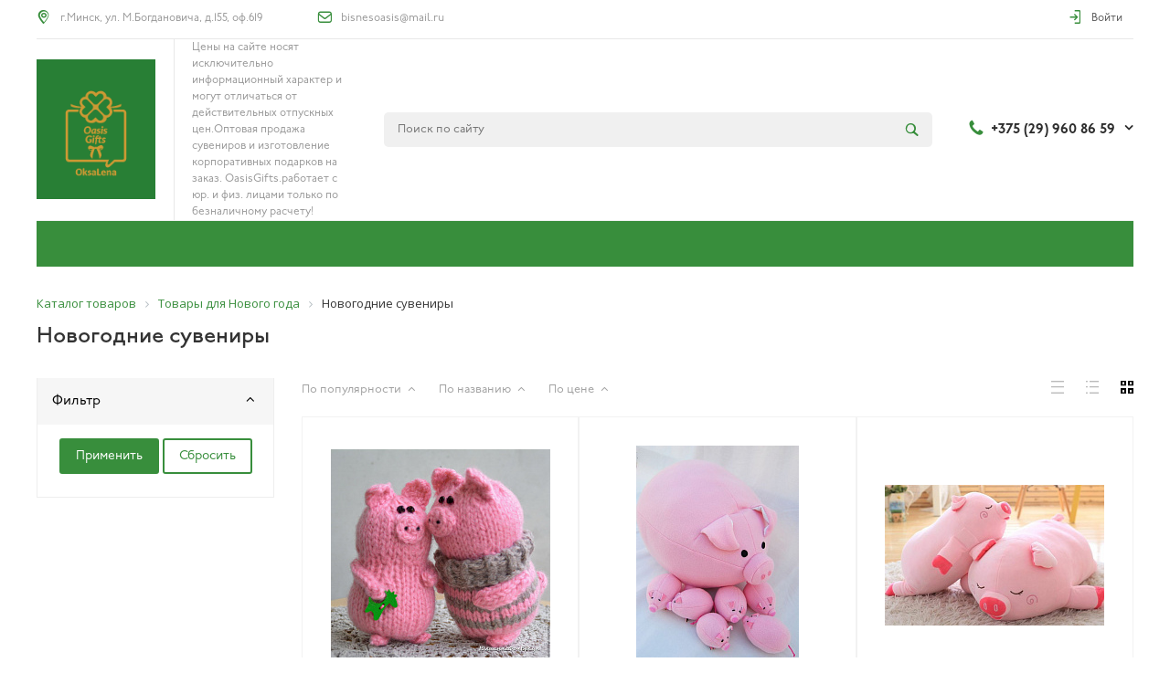

--- FILE ---
content_type: text/html; charset=UTF-8
request_url: https://oasisgifts.by/catalog/gotovimsya_k_novomu_godu_vmeste/novogodnie_suveniry/
body_size: 70722
content:
<!DOCTYPE html>
<html lang="ru">
    <head>
                <title>Заказать Новогодние сувениры с логотипом, цены на Новогодние сувениры с печатью</title>
        <meta http-equiv="Content-Type" content="text/html; charset=UTF-8" />
<meta name="keywords" content="новогодние сувениры, купить Новогодние сувениры, заказать Новогодние сувениры от производителя" />
<meta name="description" content="Заказывайте Новогодние сувениры с логотипом с доставкой по Беларуси. »Индивидуальный дизайн »Цены от производителя »Выгодные предложения сотрудничества: ☎+375-29-311-46-46 и email: marketing@oasisgifts.by" />
<link href="/bitrix/cache/css/s1/universe_s1/kernel_main/kernel_main_v1.css?168063702328822" type="text/css"  rel="stylesheet" />
<link href="/bitrix/js/ui/fonts/opensans/ui.font.opensans.min.css?15628482731861" type="text/css"  rel="stylesheet" />
<link href="/bitrix/cache/css/s1/universe_s1/page_3b0050a142b55ba5a38bd15e525a1455/page_3b0050a142b55ba5a38bd15e525a1455_v1.css?168063609654017" type="text/css"  rel="stylesheet" />
<link href="/bitrix/cache/css/s1/universe_s1/default_1bbabf1222d6cf131b283dc40c8a924e/default_1bbabf1222d6cf131b283dc40c8a924e_v1.css?16806360116229" type="text/css"  rel="stylesheet" />
<link href="/bitrix/cache/css/s1/universe_s1/template_b331718d50ebabf37b2148330319e9d7/template_b331718d50ebabf37b2148330319e9d7_v1.css?1680636011343042" type="text/css"  data-template-style="true" rel="stylesheet" />
<script type="text/javascript">if(!window.BX)window.BX={};if(!window.BX.message)window.BX.message=function(mess){if(typeof mess=='object') for(var i in mess) BX.message[i]=mess[i]; return true;};</script>
<script type="text/javascript">(window.BX||top.BX).message({'JS_CORE_LOADING':'Загрузка...','JS_CORE_NO_DATA':'- Нет данных -','JS_CORE_WINDOW_CLOSE':'Закрыть','JS_CORE_WINDOW_EXPAND':'Развернуть','JS_CORE_WINDOW_NARROW':'Свернуть в окно','JS_CORE_WINDOW_SAVE':'Сохранить','JS_CORE_WINDOW_CANCEL':'Отменить','JS_CORE_WINDOW_CONTINUE':'Продолжить','JS_CORE_H':'ч','JS_CORE_M':'м','JS_CORE_S':'с','JSADM_AI_HIDE_EXTRA':'Скрыть лишние','JSADM_AI_ALL_NOTIF':'Показать все','JSADM_AUTH_REQ':'Требуется авторизация!','JS_CORE_WINDOW_AUTH':'Войти','JS_CORE_IMAGE_FULL':'Полный размер'});</script>
<script type="text/javascript">(window.BX||top.BX).message({'LANGUAGE_ID':'ru','FORMAT_DATE':'DD.MM.YYYY','FORMAT_DATETIME':'DD.MM.YYYY HH:MI:SS','COOKIE_PREFIX':'BITRIX_SM','SERVER_TZ_OFFSET':'10800','SITE_ID':'s1','SITE_DIR':'/','USER_ID':'','SERVER_TIME':'1768817825','USER_TZ_OFFSET':'0','USER_TZ_AUTO':'Y','bitrix_sessid':'1f47e9e66c47268f34100b8f0f3500ab'});</script>


<script type="text/javascript"  src="/bitrix/cache/js/s1/universe_s1/kernel_main/kernel_main_v1.js?1680637023363182"></script>
<script type="text/javascript"  src="/bitrix/cache/js/s1/universe_s1/kernel_main_polyfill_promise/kernel_main_polyfill_promise_v1.js?16806360112506"></script>
<script type="text/javascript" src="/bitrix/js/main/loadext/loadext.min.js?1562848274810"></script>
<script type="text/javascript" src="/bitrix/js/main/loadext/extension.min.js?15628482741304"></script>
<script type="text/javascript" src="/bitrix/js/main/core/core_db.min.js?156284827410247"></script>
<script type="text/javascript" src="/bitrix/js/main/core/core_frame_cache.min.js?156284827411334"></script>
<script type="text/javascript" src="/bitrix/js/main/jquery/jquery-1.8.3.min.js?156284827593637"></script>
<script type="text/javascript">BX.setJSList(['/bitrix/js/main/core/core.js','/bitrix/js/main/core/core_promise.js','/bitrix/js/main/core/core_ajax.js','/bitrix/js/main/json/json2.min.js','/bitrix/js/main/core/core_ls.js','/bitrix/js/main/core/core_fx.js','/bitrix/js/main/core/core_popup.js','/bitrix/js/main/session.js','/bitrix/js/main/core/core_window.js','/bitrix/js/main/date/main.date.js','/bitrix/js/main/core/core_date.js','/bitrix/js/main/utils.js','/bitrix/js/main/polyfill/promise/js/promise.js','/bitrix/templates/universe_s1/components/bitrix/catalog.smart.filter/.default/script.js','/bitrix/templates/universe_s1/components/bitrix/catalog.smart.filter/mobile/script.js','/bitrix/templates/universe_s1/components/bitrix/catalog.section/tile/script.js','/bitrix/templates/universe_s1/js/plugins/jquery.2.2.4.min.js','/bitrix/templates/universe_s1/js/plugins/bootstrap/js/script.js','/bitrix/templates/universe_s1/js/plugins/jquery.ui/script.js','/bitrix/templates/universe_s1/js/plugins/jquery.colorpicker/script.js','/bitrix/templates/universe_s1/js/plugins/jquery.nanoscroller/script.min.js','/bitrix/templates/universe_s1/js/plugins/jquery.mousewheel.min.js','/bitrix/templates/universe_s1/js/plugins/picturefill.min.js','/bitrix/templates/universe_s1/js/plugins/jquery.zoom.min.js','/bitrix/templates/universe_s1/js/plugins/jquery.scrollTo.min.js','/bitrix/templates/universe_s1/js/plugins/sly.min.js','/bitrix/components/bitrix/search.title/script.js']); </script>
<script type="text/javascript">BX.setCSSList(['/bitrix/js/main/core/css/core.css','/bitrix/js/main/core/css/core_popup.css','/bitrix/js/main/core/css/core_date.css','/bitrix/templates/universe_s1/components/bitrix/catalog/catalog/style.css','/bitrix/templates/universe_s1/components/bitrix/catalog.smart.filter/.default/style.css','/bitrix/templates/universe_s1/components/bitrix/catalog.section.list/tile/style.css','/bitrix/templates/universe_s1/components/bitrix/catalog.smart.filter/mobile/style.css','/bitrix/templates/universe_s1/components/bitrix/system.pagenavigation/.default/style.css','/bitrix/templates/universe_s1/components/bitrix/catalog.section/tile/style.css','/bitrix/templates/universe_s1/components/intec.universe/widget/markers/style.css','/bitrix/templates/universe_s1/components/intec.universe/settings/.default/style.css','/bitrix/templates/universe_s1/js/plugins/bootstrap/css/style.css','/bitrix/templates/universe_s1/js/plugins/bootstrap/css/theme.css','/bitrix/templates/universe_s1/js/plugins/jquery.ui/style.css','/bitrix/templates/universe_s1/js/plugins/jquery.colorpicker/style.css','/bitrix/templates/universe_s1/js/plugins/jquery.nanoscroller/style.css','/bitrix/templates/universe_s1/fonts/font-awesome/css/font-awesome.css','/bitrix/templates/universe_s1/fonts/p22underground/style.css','/bitrix/templates/universe_s1/fonts/glyphter/style.css','/bitrix/templates/universe_s1/fonts/typicons/style.css','/bitrix/templates/universe_s1/css/public.css','/bitrix/templates/universe_s1/components/intec.universe/widget/buttontop/style.css','/bitrix/templates/universe_s1/components/intec.universe/widget/header/style.css','/bitrix/templates/universe_s1/components/intec.universe/widget/header/bitrix/system.auth.form/.default/style.css','/bitrix/templates/universe_s1/components/bitrix/search.title/.default/style.css','/bitrix/templates/universe_s1/components/bitrix/menu/horizontal/style.css','/bitrix/templates/universe_s1/components/intec.universe/widget/header/bitrix/menu/mobile/style.css','/bitrix/templates/universe_s1/components/intec.universe/widget/header/bitrix/system.auth.form/mobile/style.css','/bitrix/components/bitrix/breadcrumb/templates/universal/style.css','/bitrix/templates/universe_s1/components/intec.universe/widget/footer/style.css','/bitrix/templates/universe_s1/components/bitrix/menu/footer/style.css','/bitrix/templates/universe_s1/components/bitrix/system.auth.authorize/popup/style.css']); </script>
<script type="text/javascript">
					(function () {
						"use strict";

						var counter = function ()
						{
							var cookie = (function (name) {
								var parts = ("; " + document.cookie).split("; " + name + "=");
								if (parts.length == 2) {
									try {return JSON.parse(decodeURIComponent(parts.pop().split(";").shift()));}
									catch (e) {}
								}
							})("BITRIX_CONVERSION_CONTEXT_s1");

							if (cookie && cookie.EXPIRE >= BX.message("SERVER_TIME"))
								return;

							var request = new XMLHttpRequest();
							request.open("POST", "/bitrix/tools/conversion/ajax_counter.php", true);
							request.setRequestHeader("Content-type", "application/x-www-form-urlencoded");
							request.send(
								"SITE_ID="+encodeURIComponent("s1")+
								"&sessid="+encodeURIComponent(BX.bitrix_sessid())+
								"&HTTP_REFERER="+encodeURIComponent(document.referrer)
							);
						};

						if (window.frameRequestStart === true)
							BX.addCustomEvent("onFrameDataReceived", counter);
						else
							BX.ready(counter);
					})();
				</script>
<meta property="ya:interaction" content="XML_FORM" />
<meta property="ya:interaction:url" content="https://oasisgifts.by/catalog/gotovimsya_k_novomu_godu_vmeste/novogodnie_suveniry/?mode=xml" />
<meta property="ya:interaction" content="XML_FORM" />
<meta property="ya:interaction:url" content="https://oasisgifts.by/catalog/gotovimsya_k_novomu_godu_vmeste/novogodnie_suveniry/?mode=xml" />



<script type="text/javascript"  src="/bitrix/cache/js/s1/universe_s1/template_aae418bc78c12680c92c86b6331be5dc/template_aae418bc78c12680c92c86b6331be5dc_v1.js?1680636011439751"></script>
<script type="text/javascript" src="/bitrix/themes/intec.core/js/core.min.js?156284827710264"></script>
<script type="text/javascript" src="/bitrix/themes/intec.core/js/controls.min.js?15628482773193"></script>
<script type="text/javascript"  src="/bitrix/cache/js/s1/universe_s1/page_c946a3b026cb76b2a07b13ebbf3f8a4c/page_c946a3b026cb76b2a07b13ebbf3f8a4c_v1.js?168063609656283"></script>
<script type="text/javascript">var _ba = _ba || []; _ba.push(["aid", "df2e03393a07b2654f72f83a99940b21"]); _ba.push(["host", "oasisgifts.by"]); (function() {var ba = document.createElement("script"); ba.type = "text/javascript"; ba.async = true;ba.src = (document.location.protocol == "https:" ? "https://" : "http://") + "bitrix.info/ba.js";var s = document.getElementsByTagName("script")[0];s.parentNode.insertBefore(ba, s);})();</script>


        <meta name="viewport" content="initial-scale=1.0, width=device-width">
        <meta name="author" content="Мирончик Алексей">
        <meta name="copyright" content="rushstudio.by" />
        
                
        <link rel="apple-touch-icon" sizes="180x180" href="/include/favicons/apple-touch-icon.png">
		<link rel="icon" type="image/png" sizes="32x32" href="/include/favicons/favicon-32x32.png">
		<link rel="icon" type="image/png" sizes="16x16" href="/include/favicons/favicon-16x16.png">
		<link rel="manifest" href="/include/favicons/site.webmanifest">
		<link rel="mask-icon" href="/include/favicons/safari-pinned-tab.svg" color="#5bbad5">
		<link rel="shortcut icon" href="/include/favicons/favicon.ico">
		<meta name="msapplication-TileColor" content="#ffc40d">
		<meta name="msapplication-config" content="/include/favicons/browserconfig.xml">
		<meta name="theme-color" content="#ffffff">
		

        <script type="text/javascript">
    window.universe = (function ($, api) {
        var self = {};

        self.ajax = function(action, data, callback) {
            if (!api.isFunction(callback))
                callback = function () {};

            $.ajax({
                'type': 'POST',
                'url': '/',
                'cache': false,
                'dataType': 'json',
                'data': {
                    'action': action,
                    'ajax-mode': 'Y',
                    'data': data
                },
                success: callback,
                error: function(response){
                    console.error(response);
                }
            });
        };

        self.page = function (page, query, data, callback) {
            if (!api.isFunction(callback))
                callback = function () {};

            var url = '/';

            query = api.extend({}, query, {'page': page, 'page-mode': 'Y'});
            query = $.param(query);

            url = url + '?' + query;

            $.ajax({
                'type': 'POST',
                'url': url,
                'cache': false,
                'data': data,
                'success': callback,
                'error': function (response) {
                    console.error(response);
                }
            });
        };

        self.catalog = {};

        self.fixContainer = function(selector, settings){
            if (!api.isObject(settings))
                settings = {};

            var $element = $(selector),
                top = settings.top || '20px',
                markClass = settings.markClass || 'fixed',
                width = $element.width(),
                offset = $element.offset(),
                original = $element.attr('style');

            if (api.isEmpty(original))
                original = null;

            function fixPosition () {
                if ($element.css('position') !== 'fixed') {
                    if (offset.top < $(window).scrollTop()) {
                        $element.css({
                            'position': 'fixed',
                            'z-index': 100,
                            'top': top,
                            'left': offset.left,
                            'width': width
                        });
                        $element.addClass(markClass);
                    }
                } else if (offset.top >= $(window).scrollTop()) {
                    $element.attr('style', original);
                    $element.removeClass(markClass);
                }
            }

            fixPosition();
            self.on('scroll', fixPosition);
        };

        api.extend(self, api.ext.events(self));

        $(window).scroll(function(){
            self.trigger('scroll', $(window).scrollTop(), $(window).scrollLeft());
        });

        return self;
    })(jQuery, intec);
</script>
                                            <link rel="stylesheet" href="/bitrix/templates/universe_s1/css/common.min.css" />
                                                <link rel="stylesheet" href="/bitrix/templates/universe_s1/css/content.min.css" />
                                                <link rel="stylesheet" href="/bitrix/templates/universe_s1/css/buttons.min.css" />
                                                <link rel="stylesheet" href="/bitrix/templates/universe_s1/css/controls.css" />
                                                <style type="text/css">a {
  color: #388e3c; }

a:focus, a:hover {
  color: #46b34b; }

.intec-button.intec-button-cl-common {
  background-color: #388e3c;
  border-color: #388e3c; }

.intec-button.intec-button-cl-common:hover, .intec-button.intec-button-cl-common.hover {
  background-color: #46b34b;
  border-color: #46b34b; }

.intec-button.intec-button-cl-common:active, .intec-button.intec-button-cl-common.active {
  background-color: #46b34b;
  border-color: #46b34b; }

.intec-button.intec-button-cl-common.intec-button-transparent {
  color: #388e3c; }

.intec-button.intec-button-transparent {
  background-color: transparent; }

.intec-cl-text {
  color: #388e3c !important; }

.intec-cl-text-active:active {
  color: #388e3c !important; }

.intec-cl-text-active.active {
  color: #388e3c !important; }

.intec-cl-text-focus:focus {
  color: #388e3c !important; }

.intec-cl-text-hover:hover {
  color: #388e3c !important; }

.intec-cl-background {
  background-color: #388e3c !important;
  fill: #388e3c !important; }

.intec-cl-background-active:active {
  background-color: #388e3c !important; }

.intec-cl-background-focus:focus {
  background-color: #388e3c !important; }

.intec-cl-background-hover:hover {
  background-color: #388e3c !important; }

.intec-cl-background-dark {
  background-color: #2a692d !important;
  fill: #2a692d !important; }

.intec-cl-background-dark-active:active {
  background-color: #2a692d !important; }

.intec-cl-background-dark-focus:focus {
  background-color: #2a692d !important; }

.intec-cl-background-dark-hover:hover {
  background-color: #2a692d !important; }

.intec-cl-background-light {
  background-color: #46b34b !important;
  fill: #46b34b !important; }

.intec-cl-background-light-active:active {
  background-color: #46b34b !important; }

.intec-cl-background-light-focus:focus {
  background-color: #46b34b !important; }

.intec-cl-background-light-hover:hover {
  background-color: #46b34b !important; }

.intec-cl-border {
  border-color: #388e3c !important; }

.intec-cl-border-light {
  border-color: #46b34b !important; }

.intec-cl-border-active:active {
  border-color: #388e3c !important; }

.intec-cl-border-focus:focus {
  border-color: #388e3c !important; }

.intec-cl-border-hover:hover {
  border-color: #388e3c !important; }

.intec-cl-text-light {
  color: #46b34b !important; }

.intec-cl-text-light-active:active {
  color: #46b34b !important; }

.intec-cl-text-light-focus:focus {
  color: #46b34b !important; }

.intec-cl-text-light-hover:hover {
  color: #46b34b !important; }

.intec-cl-text-dark {
  color: #2a692d !important; }

.intec-cl-text-dark-active:active {
  color: #2a692d !important; }

.intec-cl-text-dark-focus:focus {
  color: #2a692d !important; }

.intec-cl-text-dark-hover:hover {
  color: #2a692d !important; }

.intec-cl-background-light {
  background-color: #46b34b !important;
  fill: #46b34b !important; }

.intec-cl-background-light-active:active {
  background-color: #46b34b !important; }

.intec-cl-background-light-focus:focus {
  background-color: #46b34b !important; }

.intec-cl-background-light-hover:hover {
  background-color: #46b34b !important; }

.intec-tabs.nav-tabs > li.active > a, .intec-tabs.nav-tabs > li > a:focus, .intec-tabs.nav-tabs > li > a:hover {
  border-bottom-color: #388e3c !important;
  color: #388e3c !important; }

.intec-contest-checkbox.checked:after {
  background-color: #388e3c !important; }

.intec-content {
  max-width: 1240px; }

.intec-content .intec-content.intec-content-primary {
  max-width: 1240px; }

.intec-input.intec-input-checkbox input:checked + .intec-input-selector:before, .intec-input.intec-input-radio input:checked + .intec-input-selector:before {
  background: #388e3c !important; }

h1, .h1 {
  font-size: 24px; }

body {
  font-size: 14px;
  font-family: "P22 underground", sans-serif; }

.intec-background {
  background: #fff; }

body {
  background: ""; }
</style>
                                                <style type="text/css">.sale-icons a.sale-icons-item:hover .sale-icons-icon, .sale-icons a.sale-icons-item.hover .sale-icons-icon, .sale-icons a.sale-icons-item:active .sale-icons-icon, .sale-icons a.sale-icons-item.active .sale-icons-icon, .intec-sections-tile > div:hover .intec-section-name, .menu.menu-horizontal .menu-item.menu-item-default .menu-submenu .menu-submenu-item:hover > .menu-submenu-item-text, .widget-catalog-categories .widget-catalog-categories-tabs .widget-catalog-categories-tab a:hover, .widget-catalog-categories .widget-catalog-categories-tabs .widget-catalog-categories-tab.active a, .widget-catalog-categories .widget-catalog-categories-desktop .widget-catalog-categories-navigation .widget-catalog-categories-navigation-next:hover, .widget-catalog-categories .widget-catalog-categories-desktop .widget-catalog-categories-navigation .widget-catalog-categories-navigation-previous:hover, .widget-reviews .widget-reviews-view.widget-reviews-view-slider .widget-reviews-navigation .widget-reviews-navigation-next:hover, .widget-reviews .widget-reviews-view.widget-reviews-view-slider .widget-reviews-navigation .widget-reviews-navigation-previous:hover, .widget-news .widget-news-view.widget-news-view-extend .widget-news-navigation .widget-news-navigation-next:hover, .widget-news .widget-news-view.widget-news-view-extend .widget-news-navigation .widget-news-navigation-previous:hover, .footer-menu a.child-link.active, .bx-filter .bx-filter-popup-result a, .intec-button.intec-button-link, .intec-sections-list .intec-section-name:hover, .intec-sections-list .intec-subsection:hover, .intec-sections-list .intec-subsection:hover span, .intec-catalog-section-tile .price-block .element-buys, .intec-min-button.added, .intec-catalog-section-tile .catalog-section-element .intec-min-button:hover, .intec-min-button.add:hover, .intec-catalog-section .element-properties li, .intec-like:hover, .intec-like.hover, .intec-like:active, .intec-like.added, .intec-compare.glyph-icon-compare:hover, .intec-compare.glyph-icon-compare.hover, .intec-compare.glyph-icon-compare:active, .intec-compare.glyph-icon-compare.active, .intec-item-detail .show-all-characteristics, .contacts .contacts-offices .contacts-office .contacts-information-section.contacts-contacts .contacts-email a:hover .active.widget-reviews .widget-reviews-mobile .widget-reviews-view.widget-reviews-view-blocks-2 .widget-reviews-item .widget-reviews-item-header .widget-reviews-item-name, .bx_compare .table_compare table tr td a, .news-list-filter .news-list-filter-button.news-list-filter-button-active, .news-list-filter .news-list-filter-button:hover, .bx_ordercart .bx_ordercart_order_table_container tbody td.control .delay-item:hover, .bx_ordercart .bx_ordercart_order_table_container tbody td.control .to-cart-item:hover, .bx-soa-editstep, .bx-soa-item-title a, .subscribe-block .email-block-subscribe .subscribe-info:before, .project .project-services .project-service .project-service-information .project-service-name, .widget-reviews .widget-reviews-mobile .widget-reviews-view.widget-reviews-view-blocks-2 .widget-reviews-item .widget-reviews-item-header .widget-reviews-item-name, .intec-certificates.desktop-template.template-tiles .intec-certificates_item:hover .intec-certificates_name, .intec-sections-tile-1 > div:hover .intec-section-name, .intec-certificates.desktop-template.template-tiles .intec-certificates_item:hover .intec-certificates_name, .header .header-desktop .header-content .header-content-menu .menu.menu-horizontal .menu-wrapper .menu-item:hover .menu-item-text .menu-item-text-wrapper, .header .header-desktop .header-content .header-content-menu .menu.menu-horizontal .menu-wrapper .menu-item.menu-item-active .menu-item-text .menu-item-text-wrapper, .intec-item-detail .item-bind-items .item-bind-items-list .owl-nav .owl-prev:hover, .intec-item-detail .item-bind-items .item-bind-items-list .owl-nav .owl-next:hover, .bx-filter .bx-filter-popup-result a, .intec-panel-sort .sort-value.sort-state-active a, .header.with-banner .header-desktop .header-static .header-content .header-content-phone .header-content-phone-call .header-content-phone-call-wrapper:hover, .header.with-banner[data-banner-color=black] .header-desktop .header-info .header-info-button:hover .header-info-button-text, .header.with-banner[data-banner-color=black] .header-desktop .header-static .header-content .header-info-button:hover .header-info-button-text, .header.with-banner[data-banner-color=black] .header-static .intec-search-icon:hover, .header.with-banner[data-banner-color=white] .header-desktop .header-info .header-info-social:hover, .header.with-banner .header-desktop .header-static .menu.menu-horizontal .menu-item:hover .menu-item-text:hover, .header.with-banner .header-desktop .header-static .menu.menu-horizontal .menu-item.menu-item-active .menu-item-text, .header .header-desktop .header-static .header-info .header-info-button .header-info-button-icon, .header .header-desktop .header-static .header-content .header-info-button .header-info-button-icon {
  color: #388e3c !important; }

.widget-catalog-categories .widget-catalog-categories-tabs .widget-catalog-categories-tab a:hover, .widget-catalog-categories .widget-catalog-categories-tabs .widget-catalog-categories-tab.active a, .widget-catalog-categories .widget-catalog-categories-dots .owl-dot.active, .news-list-slider .slider-dots .owl-dot .slider-dot:hover, .news-list-slider .slider-dots .owl-dot.active .slider-dot, .intec-item-detail .slider-item.active, .bx_compare .bx_sort_container .sortbutton.current, .bx_compare .bx_sort_container .sortbutton:hover, .bx_ordercart .bx_sort_container a.current, .bx-soa-section.bx-selected, .bx-soa-pp-company.bx-selected .bx-soa-pp-company-graf-container, .news-list-slider-cb .slider-dots .owl-dot .slider-dot:hover, .news-list-slider-cb .slider-dots .owl-dot.active .slider-dot {
  border-color: #388e3c !important; }

.arrow-right {
  border-right: 25px solid #388e3c !important; }

.sale-icons a.sale-icons-item:hover .sale-icons-count, .sale-icons a.sale-icons-item.hover .sale-icons-count, .sale-icons a.sale-icons-item:active .sale-icons-count, .sale-icons a.sale-icons-item.active .sale-icons-count, .widget-catalog-categories .widget-catalog-categories-dots .owl-dot.active, .intec-news-sections.template-chess .intec-news-sections_item:hover .intec-news-sections_name, .intec-news-sections.template-puzzle .intec-news-sections_item:hover .intec-news-sections_name, .intec-news-sections.template-tiles .intec-news-sections_item:hover .intec-news-sections_name, input[type=checkbox]:checked + span, .ask-question-container .ask-question-title:after {
  background-color: #2a692d; }

.intec-catalog-section-tile .price-block .element-buys.active, .intec-catalog-section-tile .price-block .element-buys.added, .share-products-block .products-element .price-block .price .element-buy.active, .news-list-slider .slider-dots .owl-dot.active .slider-dot, .bx-filter .body-filter .bx-filter-parameters-box .bx-filter-popup-result, .news-list-slider .slider-dots .owl-dot .slider-dot:hover, .intec-item-detail .properties-list > li:before, .intec-bt-button, .news-list-slider:hover .slider-wrapper .owl-nav .owl-prev:hover, .news-list-slider:hover .slider-wrapper .owl-nav .owl-next:hover, .widget-reviews .widget-reviews-view.widget-reviews-view-slider .widget-reviews-dots .owl-dot.active, .widget-news .widget-news-view.widget-news-view-extend .widget-news-dots .owl-dot.active, .owl-carusel-gallery.owl-theme .owl-dots .owl-dot.active span, .owl-carusel-gallery.owl-theme .owl-dots .owl-dot:hover span, .carusel-products.owl-theme .owl-dots .owl-dot.active span, .carusel-products.owl-theme .owl-dots .owl-dot:hover span, .widget-flying-basket .flying-basket-mobile-buttons-wrap .flying-basket_button_count, .bx_forgotpassword_page .description:before, .bx_registration_page .registration-info:before, .news-list-slider-cb:hover .slider-wrapper .owl-nav .owl-prev:hover, .news-list-slider-cb:hover .slider-wrapper .owl-nav .owl-next:hover, .news-list-slider-cb .slider-dots .owl-dot .slider-dot:hover, .news-list-slider-cb .slider-dots .owl-dot.active .slider-dot, .subscribe-block .checkbox input[type=checkbox]:checked + label:after, .news-list.news-list-blocks-2 .news-list-item.news-list-item-first .news-list-item-wrapper:hover .news-list-name-wrapper, .binded-products .owl-dots .owl-dot.active, .binded-products .owl-dots .owl-dot:hover, .loading-container.active {
  background-color: #388e3c !important; }

.intec-bt-button {
  text-shadow: 0 1px 0 #388e3c !important; }

.intec-bt-button:hover {
  background-color: #46b34b !important; }

.contacts .contacts-offices .contacts-office .contacts-information-section.contacts-contacts .contacts-email a, .widget-reviews .widget-reviews-view.widget-reviews-view-slider .widget-reviews-dots .owl-dot.active, .widget-news .widget-news-view.widget-news-view-extend .widget-news-dots .owl-dot.active, .project .project-services .project-service .project-service-information .project-service-name, .checkbox input[type=checkbox]:checked + label:after, .intec-item-detail .sku-property-value:hover, .intec-item-detail .sku-property-value.active, .news-list-slider-cb .slider-dots .owl-dot .slider-dot:hover, .news-list-slider-cb .slider-dots .owl-dot.active .slider-dot, .binded-products .owl-dots .owl-dot.active, .binded-products .owl-dots .owl-dot:hover {
  border-color: #388e3c !important; }

.widget-articles-content .widget-articles .element-big:hover .element-wrapper .header span {
  background-color: #388e3c !important; }
</style>
                                                <link rel="stylesheet" href="/bitrix/templates/universe_s1/js/plugins/jquery.owl.carousel/style.min.css" />
                                                <link rel="stylesheet" href="/bitrix/templates/universe_s1/js/plugins/jquery.owl.carousel/theme.min.css" />
                                                <script type="text/javascript" src="/bitrix/templates/universe_s1/js/plugins/jquery.owl.carousel/script.min.js"></script>
                                                <script type="text/javascript" src="/bitrix/templates/universe_s1/js/plugins/jquery.animateNumber.min.js"></script>
                                                <script type="text/javascript" src="/bitrix/templates/universe_s1/js/plugins/jquery.light.gallery/script.min.js"></script>
                                                <link rel="stylesheet" href="/bitrix/templates/universe_s1/js/plugins/jquery.light.gallery/style.min.css" />
                                                <script type="text/javascript" src="/bitrix/templates/universe_s1/js/basket.min.js"></script>
                                                <script type="text/javascript" src="/bitrix/templates/universe_s1/js/compare.min.js"></script>
                                                <script type="text/javascript" src="/bitrix/templates/universe_s1/js/catalog.min.js"></script>
                                                <script type="text/javascript" src="/bitrix/templates/universe_s1/js/common.min.js"></script>
                                                <script type="text/javascript" src="/bitrix/templates/universe_s1/js/forms.min.js"></script>
                                                <script type="text/javascript" src="/bitrix/templates/universe_s1/js/components.min.js"></script>
                                                <link rel="stylesheet" href="/bitrix/templates/universe_s1/css/custom.css" />
                                    <!-- Yandex.Metrika counter -->
<script type="text/javascript" >
    (function (d, w, c) {
        (w[c] = w[c] || []).push(function() {
            try {
                w.yaCounter49047851 = new Ya.Metrika({
                    id:49047851,
                    clickmap:true,
                    trackLinks:true,
                    accurateTrackBounce:true,
                    webvisor:true
                });
            } catch(e) { }
        });

        var n = d.getElementsByTagName("script")[0],
            s = d.createElement("script"),
            f = function () { n.parentNode.insertBefore(s, n); };
        s.type = "text/javascript";
        s.async = true;
        s.src = "https://mc.yandex.ru/metrika/watch.js";

        if (w.opera == "[object Opera]") {
            d.addEventListener("DOMContentLoaded", f, false);
        } else { f(); }
    })(document, window, "yandex_metrika_callbacks");
</script>
<noscript><div><img src="https://mc.yandex.ru/watch/49047851" style="position:absolute; left:-9999px;" alt="" /></div></noscript>
<!-- /Yandex.Metrika counter -->

<!-- Global site tag (gtag.js) - Google Analytics -->
<script async src="https://www.googletagmanager.com/gtag/js?id=UA-81348229-1"></script>
<script>
  window.dataLayer = window.dataLayer || [];
  function gtag(){dataLayer.push(arguments);}
  gtag('js', new Date());

  gtag('config', 'UA-81348229-1');
</script><!-- Yandex.Metrika counter --> <script type="text/javascript" > (function(m,e,t,r,i,k,a){m[i]=m[i]||function(){(m[i].a=m[i].a||[]).push(arguments)}; m[i].l=1*new Date();k=e.createElement(t),a=e.getElementsByTagName(t)[0],k.async=1,k.src=r,a.parentNode.insertBefore(k,a)}) (window, document, "script", "https://mc.yandex.ru/metrika/tag.js", "ym"); ym(87045885, "init", { clickmap:true, trackLinks:true, accurateTrackBounce:true, webvisor:true }); </script> <noscript><div><img src="https://mc.yandex.ru/watch/87045885" style="position:absolute; left:-9999px;" alt="" /></div></noscript> <!-- /Yandex.Metrika counter -->
<!-- Global site tag (gtag.js) - Google Analytics -->
<script async src="https://www.googletagmanager.com/gtag/js?id=G-C2196028DM"></script>
<script>
  window.dataLayer = window.dataLayer || [];
  function gtag(){dataLayer.push(arguments);}
  gtag('js', new Date());

  gtag('config', 'G-C2196028DM');
</script>
</head>
    <body class="public intec-adaptive">
                <!--'start_frame_cache_d1lqBc'--><div id="000000007af70084000000002aa0c5d9" style="display: none">
    <script type="text/javascript">
        (function ($, api) {
            var root;
            var data;
            var update;
            var updated;
            var run;
            var attributes;
            var attribute;

            attribute = function (name) {
                var self = {};

                self.getName = function () { return name; };
                self.getSelector = function (value) {
                    if (value)
                        return '[' + self.getName() + '=' + value + ']';

                    return '[' + self.getName() + ']';
                };

                return self;
            };

            attributes = {};
            attributes.basket = {};
            attributes.basket.add = attribute('data-basket-add');
            attributes.basket.added = attribute('data-basket-added');
            attributes.basket.delay = attribute('data-basket-delay');
            attributes.basket.delayed = attribute('data-basket-delayed');
            attributes.basket.in = attribute('data-basket-in');
            attributes.compare = {};
            attributes.compare.add = attribute('data-compare-add');
            attributes.compare.added = attribute('data-compare-added');
            attributes.compare.in = attribute('data-compare-in');

            root = $('#000000007af70084000000002aa0c5d9');
            data = {'basket': [], 'compare': []};
            run = function () {
                $(attributes.basket.add.getSelector())
                    .add(attributes.basket.added.getSelector())
                    .add(attributes.basket.delay.getSelector())
                    .add(attributes.basket.delayed.getSelector())
                    .attr(attributes.basket.in.getName(), 'false');

                api.each(data.basket, function (index, item) {
                    var nodes;

                    if (!item.delay) {
                        nodes = $(attributes.basket.add.getSelector(item.id))
                            .add(attributes.basket.added.getSelector(item.id));
                    } else {
                        nodes = $(attributes.basket.delay.getSelector(item.id))
                            .add(attributes.basket.delayed.getSelector(item.id));
                    }

                    nodes.attr(attributes.basket.in.getName(), 'true');
                });

                $(attributes.compare.add.getSelector())
                    .add(attributes.compare.added.getSelector())
                    .attr(attributes.compare.in.getName(), 'false');

                api.each(data.compare, function (index, item) {
                    $(attributes.compare.add.getSelector(item))
                        .add(attributes.compare.added.getSelector(item))
                        .attr(attributes.compare.in.getName(), 'true');
                });
            };
            updated = false;
            update = function () {
                if (updated)
                    return;

                updated = true;
                universe.components.get({'component': 'intec.universe:widget', 'template': 'basket.updater', 'parameters': {'BASKET_UPDATE': 'Y', 'COMPARE_UPDATE': 'Y', 'COMPARE_NAME': 'compare', 'CACHE_TYPE': 'N', '~BASKET_UPDATE': 'Y', '~COMPARE_UPDATE': 'Y', '~COMPARE_NAME': 'compare', '~CACHE_TYPE': 'N', 'AJAX_MODE': 'N'}}, function (result) {
                    root.replaceWith(result);
                });
            };

                            universe.basket.once('update', update);
                                        universe.compare.once('update', update);
            
            BX.addCustomEvent("onFrameDataReceived" , function () {
                if (updated)
                    return;

                run();
            });

            BX.ready(function() {
                if (updated)
                    return;

                run();
            });
        })(jQuery, intec);
    </script>
</div>
<!--'end_frame_cache_d1lqBc'-->                <div class="intec-template">
            <div class="intec-content intec-content-visible intec-background">
            <div class="intec-content-wrapper">
        <div class="intec-template-content">
        <div style="margin-bottom: 30px;">
                                    <div class="widget-button-top">
    <div class="button_top intec-cl-background intec-cl-background-light-hover">

    </div>
</div>

<script>
    $(window).scroll(function() {
        if($(this).scrollTop() > 800) {
            $('.button_top').fadeIn();
        }
        else {
            $('.button_top').fadeOut();
        }
    })
    $('.button_top').click(function() {
        $('body, html').animate({
            scrollTop: 0
        }, 600);
    });
</script>
<style>
    .widget-button-top .button_top {
        border-radius:10px;
    }
</style>
<div class="header " id="000000007af701b2000000002aa0c5d9">
    
    <div class="header-desktop">
        <div class="header-static">
                <div class="header-info">
        <div class="intec-content intec-content-visible">
            <div class="intec-content-wrapper">
                <div class="header-info-left">
                                    </div>
                                    <div class="header-info-left">
                        <div class="header-info-stickers">
    <div class="header-info-stickers-wrapper">
                    <div class="header-info-item header-info-sticker">
                <div class="header-info-item header-info-sticker-wrapper">
                    <div class="intec-aligner"></div>
                    <div class="header-info-sticker-icon glyph-icon-location intec-cl-text"></div>
                    <div class="header-info-sticker-text">
                        г.Минск, ул. М.Богдановича, д.155, оф.619                    </div>
                </div>
            </div>
                            <div class="header-info-item header-info-sticker">
                <div class="header-info-item header-info-sticker-wrapper">
                    <div class="intec-aligner"></div>
                    <div class="header-info-sticker-icon glyph-icon-mail intec-cl-text"></div>
                    <a class="header-info-sticker-text" href="mailto:bisnesoasis@mail.ru">bisnesoasis@mail.ru</a>
                </div>
            </div>
                                <div class="clearfix"></div>
    </div>
</div>                    </div>
                                                <div class="header-info-right">
                                                                <!--'start_frame_cache_iIjGFB'-->    <div class="header-info-authorization" id="000000007af701aa000000002aa0c5d9">
                    <div class="header-info-button intec-cl-text-hover" data-action="login">
                <div class="intec-aligner"></div>
                <div class="header-info-button-icon glyph-icon-login_2"></div>
                <div class="header-info-button-text">
                    Войти                </div>
            </div>
                            <div class="auth_popup_container" style="display: none;">
                <div class="system-auth-authorize">
    <div class="row">
        <div class="col-xs-12 col-sm-7 login_page">
                        <div class="login_form clearfix">
                <form name="form_auth"
                      method="post"
                      target="_top"
                      action="/personal/profile/"
                      class="bx_auth_form intec-form">
                    <input type="hidden" name="AUTH_FORM" value="Y" />
                    <input type="hidden" name="TYPE" value="AUTH" />
                                            <input type="hidden" name="backurl" value="/catalog/gotovimsya_k_novomu_godu_vmeste/novogodnie_suveniry/" />
                                                            <div class="intec-form-field">
                        <div class="intec-form-caption">Логин:</div>
                        <div class="intec-form-value">
                            <input class="intec-input intec-input-block login-input"
                                   type="text"
                                   name="USER_LOGIN"
                                   maxlength="255"
                                   value="" />
                        </div>
                    </div>
                    <div class="intec-form-field">
                        <div class="intec-form-caption">Пароль:</div>
                        <div class="intec-form-value">
                            <input class="intec-input intec-input-block password-input"
                                   type="password"
                                   name="USER_PASSWORD"
                                   maxlength="255" />
                        </div>
                    </div>
                                                            <div class="login-page-row row">
                                                    <div class="col-xs-6 link">
                                <a class="intec-cl-text" href="/personal/profile/?forgot_pass"
                                   rel="nofollow">Забыли пароль?</a>
                            </div>
                                                                            <div class="col-xs-6 rememberme">
                                <label class="USER_REMEMBER right intec-input intec-input-checkbox">
                                    <input type="checkbox" name="USER_REMEMBER" value="Y"/>
                                    <span class="intec-input-selector"></span>
                                    <span class="intec-input-text">Запомнить меня</a></span>
                                </label>
                            </div>
                                            </div>
                    <div class="login-page-row row">
                                                    <div class="col-xs-12">
                                <input type="submit"
                                       name="Login"
                                       class="intec-button intec-button-cl-common intec-button-lg login_button"
                                       value="Войти" />
                            </div>
                                            </div>
                </form>

                            </div>
        </div>

        <div class="col-xs-12 col-sm-5 reg_block">
            <a href="/personal/profile/?register=yes"
               class="intec-button intec-button-cl-common intec-button-lg registration_button solid_button">
                Зарегистрироваться            </a>
            <div class="label_text">После регистрации на сайте вам будет доступно отслеживание состояния заказов, личный кабинет и другие новые возможности</div>
        </div>
    </div>
</div>

<script type="text/javascript">
        try{document.form_auth.USER_LOGIN.focus();}catch(e){}
    </script>            </div>
            <script type="text/javascript">
                (function ($, api) {
                    var root = $('#000000007af701aa000000002aa0c5d9');
                    var buttons = {
                        'login': root.find('[data-action=login]')
                    };

                    buttons.login.on('click', function () {
                        var popup = new BX.PopupWindow(
                            'authPopup',
                            null,
                            {
                                content: $('#000000007af701aa000000002aa0c5d9 .auth_popup_container').clone().get(0),
                                title: 'Авторизация',
                                closeIcon: {
                                    right: '20px',
                                    top: '22px'
                                },
                                zIndex: 0,
                                offsetLeft: 0,
                                offsetTop: 0,
                                width: 800,
                                overlay: true,
                                titleBar: {
                                    content: BX.create('span', {
                                        html: 'Авторизация',
                                        props: {
                                            className: 'access-title-bar'
                                        }
                                    })
                                }
                            });
                        popup.show();
                    });
                })(jQuery, intec);
            </script>
            </div>
<!--'end_frame_cache_iIjGFB'-->                                    </div>
                                <div class="clearfix"></div>
            </div>
        </div>
    </div>
<div class="header-content">
    <div class="intec-content">
        <div class="intec-content-wrapper">
            <div class="header-content-wrapper">
                <div class="header-content-wrapper-2">
                    <div class="header-content-wrapper-3">
                                                <div class="header-content-item">
                            <a href="/" class="header-content-item-wrapper header-content-logotype intec-image">
                                <div class="intec-aligner"></div>
                                <img src="/upload/medialibrary/60f/60fd95a8eb16c5a1bd633a9a12844cbf.png"><br>                            </a>
                        </div>
                                                    <div class="header-content-item">
                                <div class="header-content-item-wrapper">
                                    <div class="header-content-tagline">
                                        <div class="header-content-tagline-delimiter"></div>
                                        <div class="header-content-tagline-text">
                                            Цены на сайте носят исключительно информационный характер и могут отличаться от действительных отпускных цен.Оптовая продажа сувениров и изготовление корпоративных подарков на заказ. OasisGifts.работает с юр. и физ. лицами только по безналичному расчету!                                        </div>
                                    </div>
                                </div>
                            </div>
                                                                                                            <div class="header-content-item header-content-item-full">
                                        <div class="intec-search-normal intec-search-normal-header">
        <div class="intec-search-normal-wrapper">
            <form action = "/catalog/index.php" class="intec-search-form">
                <button type="submit" class="intec-search-icon glyph-icon-loop intec-cl-text" aria-hidden="true"></button>
                <input class="intec-search-input" type = "text" name = "q" value = "" maxlength="50"  autocomplete = "off" placeholder="Поиск по сайту"/>
            </form>
        </div>
    </div>
                                </div>
                            

                                                                            <div class="header-content-item">
                                <div class="header-content-item-wrapper header-content-phone">
                                                                                <div class="header-content-phone-text">
                                                <div class="header-content-phone-text-icon glyph-icon-phone intec-cl-text" style="padding-bottom: 3px"></div>
                                                <a class="header-content-phone-text-content" href="tel:+375 (29) 960 86 59">
                                                    +375 (29) 960 86 59                                                </a>
                                                                                                    <div class="header-content-phone-text-menu intec-cl-text-hover" data-type="phone">
                                                        <div class="header-content-phone-text-menu-button fa fa-angle-down"></div>
                                                        <div class="header-content-phone-text-menu-content" data-type="menu">
                                                                                                                                                                                                                                                                                                                        <a href="tel:‎+375 (44) 500 50 13" class="header-content-phone-text-menu-phone intec-cl-text-hover">
                                                                    ‎+375 (44) 500 50 13                                                                </a>
                                                                                                                                                                                            <a href="tel:" class="header-content-phone-text-menu-phone intec-cl-text-hover">
                                                                                                                                    </a>
                                                                                                                    </div>
                                                    </div>
                                                                                            </div>
                                                                    </div>
                            </div>
                                                                                                                    </div>
                </div>
            </div>
        </div>
    </div>
</div>
    <div class="header-menu">
            <div id="000000007af70153000000002aa0c5d9" class="menu menu-horizontal intec-cl-background " data-role="menu">
        <div class="intec-content">
            <div class="intec-content-wrapper">
                <div class="menu-wrapper" data-role="items">
                                                                <div class="menu-item menu-item-section menu-item-active intec-cl-text intec-cl-background-light intec-cl-background-light-hover intec-cl-border-light menu-item-border " data-role="item">
                            <a href="/catalog/" class="menu-item-text menu-item-catalog-text">
                                                                    <span class="menu-catalog-icon glyph-icon-menu-icon_2 "></span>
                                    <span class="menu-item-arrow-down fa fa-angle-down "></span>
                                                                <div class="intec-aligner"></div>
                                <div class="menu-item-text-wrapper  ">
                                    Каталог товаров                                </div>
                            </a>
                            <div class="menu-submenu menu-submenu-1" data-role="menu">
    <div class="menu-submenu-wrapper">
                                            <div class="menu-submenu-section menu-submenu-section-with-images">
                    <div class="menu-submenu-section-wrapper">
                        <div class="menu-submenu-section-image" style="background-image: url('/upload/resize_cache/iblock/dc0/90_90_0/dc02d209bec8ec450080b088c7051fb8.jpg')"></div>
                        <div class="menu-submenu-section-links">
                            <div class="menu-submenu-section-header">
                                <a class="menu-submenu-section-header-wrapper intec-cl-text-hover" href="/catalog/avtomobilnye-aksessuary/">                                    Автомобильные аксессуары                                </a>                            </div>
                                                            <div class="menu-submenu-section-items">
                                    <div class="menu-submenu-section-items-wrapper">
                                                                                                                                                                    <div class="menu-submenu-section-item">
                                                <a class="menu-submenu-section-item-wrapper intec-cl-text-hover" href="/catalog/avtomobilnye-aksessuary/avtomobilnye-nabory/">                                                    Автомобильные наборы                                                </a>                                            </div>
                                                                                                                            <div class="menu-submenu-section-item">
                                                <a class="menu-submenu-section-item-wrapper intec-cl-text-hover" href="/catalog/avtomobilnye-aksessuary/dlya-kuzova/">                                                    Для кузова                                                </a>                                            </div>
                                                                                                                            <div class="menu-submenu-section-item">
                                                <a class="menu-submenu-section-item-wrapper intec-cl-text-hover" href="/catalog/avtomobilnye-aksessuary/dlya-salona/">                                                    Для салона                                                </a>                                            </div>
                                                                            </div>
                                </div>
                                                    </div>
                        <div class="clearfix"></div>
                    </div>
                </div>
                                                                    <div class="menu-submenu-section menu-submenu-section-with-images">
                    <div class="menu-submenu-section-wrapper">
                        <div class="menu-submenu-section-image" style="background-image: url('/upload/resize_cache/iblock/dca/90_90_0/dcabf858b8436af5d5411315daf3c87f.jpg')"></div>
                        <div class="menu-submenu-section-links">
                            <div class="menu-submenu-section-header">
                                <a class="menu-submenu-section-header-wrapper intec-cl-text-hover" href="/catalog/delovye-podarki/">                                    Деловые подарки                                </a>                            </div>
                                                            <div class="menu-submenu-section-items">
                                    <div class="menu-submenu-section-items-wrapper">
                                                                                                                                                                    <div class="menu-submenu-section-item">
                                                <a class="menu-submenu-section-item-wrapper intec-cl-text-hover" href="/catalog/delovye-podarki/medali/">                                                    Медали                                                </a>                                            </div>
                                                                                                                            <div class="menu-submenu-section-item">
                                                <a class="menu-submenu-section-item-wrapper intec-cl-text-hover" href="/catalog/delovye-podarki/nagrady/">                                                    Награды                                                </a>                                            </div>
                                                                                                                            <div class="menu-submenu-section-item">
                                                <a class="menu-submenu-section-item-wrapper intec-cl-text-hover" href="/catalog/delovye-podarki/nastolnye-pribory2977/">                                                    Настольные приборы                                                </a>                                            </div>
                                                                                                                            <div class="menu-submenu-section-item">
                                                <a class="menu-submenu-section-item-wrapper intec-cl-text-hover" href="/catalog/delovye-podarki/otkrytki/">                                                    Открытки                                                </a>                                            </div>
                                                                                                                    </div>
                                </div>
                                                    </div>
                        <div class="clearfix"></div>
                    </div>
                </div>
                                                                    <div class="menu-submenu-section menu-submenu-section-with-images">
                    <div class="menu-submenu-section-wrapper">
                        <div class="menu-submenu-section-image" style="background-image: url('/upload/resize_cache/iblock/f56/90_90_0/f56ff31bcf5701406d800b51259c8320.jpg')"></div>
                        <div class="menu-submenu-section-links">
                            <div class="menu-submenu-section-header">
                                <a class="menu-submenu-section-header-wrapper intec-cl-text-hover" href="/catalog/dlya-doma/">                                    Для дома                                </a>                            </div>
                                                            <div class="menu-submenu-section-items">
                                    <div class="menu-submenu-section-items-wrapper">
                                                                                                                                                                    <div class="menu-submenu-section-item">
                                                <a class="menu-submenu-section-item-wrapper intec-cl-text-hover" href="/catalog/dlya-doma/dekor/">                                                    Декор                                                </a>                                            </div>
                                                                                                                            <div class="menu-submenu-section-item">
                                                <a class="menu-submenu-section-item-wrapper intec-cl-text-hover" href="/catalog/dlya-doma/drugoe/">                                                    Другое                                                </a>                                            </div>
                                                                                                                            <div class="menu-submenu-section-item">
                                                <a class="menu-submenu-section-item-wrapper intec-cl-text-hover" href="/catalog/dlya-doma/instrumenty-i-multituly/">                                                    Инструменты и мультитулы                                                </a>                                            </div>
                                                                                                                            <div class="menu-submenu-section-item">
                                                <a class="menu-submenu-section-item-wrapper intec-cl-text-hover" href="/catalog/dlya-doma/interernye_podarki/">                                                    Интерьерные подарки                                                </a>                                            </div>
                                                                                                                    </div>
                                </div>
                                                    </div>
                        <div class="clearfix"></div>
                    </div>
                </div>
                                                                    <div class="menu-submenu-section menu-submenu-section-with-images">
                    <div class="menu-submenu-section-wrapper">
                        <div class="menu-submenu-section-image" style="background-image: url('/upload/resize_cache/iblock/bc1/90_90_0/bc10fddf3e05c4e6c7be3ff8f0c636bb.jpg')"></div>
                        <div class="menu-submenu-section-links">
                            <div class="menu-submenu-section-header">
                                <a class="menu-submenu-section-header-wrapper intec-cl-text-hover" href="/catalog/dlya-otdykha/">                                    Для отдыха                                </a>                            </div>
                                                            <div class="menu-submenu-section-items">
                                    <div class="menu-submenu-section-items-wrapper">
                                                                                                                                                                    <div class="menu-submenu-section-item">
                                                <a class="menu-submenu-section-item-wrapper intec-cl-text-hover" href="/catalog/dlya-otdykha/dlya-otdykha-na-plyazhe/">                                                    Для отдыха на пляже                                                </a>                                            </div>
                                                                                                                            <div class="menu-submenu-section-item">
                                                <a class="menu-submenu-section-item-wrapper intec-cl-text-hover" href="/catalog/dlya-otdykha/dlya-otdykha-na-prirode/">                                                    Для отдыха на природе                                                </a>                                            </div>
                                                                                                                            <div class="menu-submenu-section-item">
                                                <a class="menu-submenu-section-item-wrapper intec-cl-text-hover" href="/catalog/dlya-otdykha/dlya-relaksatsii/">                                                    Для релаксации                                                </a>                                            </div>
                                                                                                                            <div class="menu-submenu-section-item">
                                                <a class="menu-submenu-section-item-wrapper intec-cl-text-hover" href="/catalog/dlya-otdykha/dlya-spa-i-sauny/">                                                    Для спа и сауны                                                </a>                                            </div>
                                                                                                                    </div>
                                </div>
                                                    </div>
                        <div class="clearfix"></div>
                    </div>
                </div>
                                                                    <div class="menu-submenu-section menu-submenu-section-with-images">
                    <div class="menu-submenu-section-wrapper">
                        <div class="menu-submenu-section-image" style="background-image: url('/upload/resize_cache/iblock/b7f/90_90_0/b7ff34466d90b8aae15fe9dfcdab33ff.jpg')"></div>
                        <div class="menu-submenu-section-links">
                            <div class="menu-submenu-section-header">
                                <a class="menu-submenu-section-header-wrapper intec-cl-text-hover" href="/catalog/dlya-puteshestviy/">                                    Для путешествий                                </a>                            </div>
                                                            <div class="menu-submenu-section-items">
                                    <div class="menu-submenu-section-items-wrapper">
                                                                                                                                                                    <div class="menu-submenu-section-item">
                                                <a class="menu-submenu-section-item-wrapper intec-cl-text-hover" href="/catalog/dlya-puteshestviy/aksessuary-dlya-puteshestviy/">                                                    Аксессуары для путешествий                                                </a>                                            </div>
                                                                                                                            <div class="menu-submenu-section-item">
                                                <a class="menu-submenu-section-item-wrapper intec-cl-text-hover" href="/catalog/dlya-puteshestviy/dlya-aktivnykh-puteshestviy/">                                                    Для активных путешествий                                                </a>                                            </div>
                                                                                                                            <div class="menu-submenu-section-item">
                                                <a class="menu-submenu-section-item-wrapper intec-cl-text-hover" href="/catalog/dlya-puteshestviy/dlya-samoletov-i-poezdov/">                                                    Для самолетов и поездов                                                </a>                                            </div>
                                                                                                                            <div class="menu-submenu-section-item">
                                                <a class="menu-submenu-section-item-wrapper intec-cl-text-hover" href="/catalog/dlya-puteshestviy/nabory-dlya-puteshestviy/">                                                    Наборы для путешествий                                                </a>                                            </div>
                                                                            </div>
                                </div>
                                                    </div>
                        <div class="clearfix"></div>
                    </div>
                </div>
                                                                    <div class="menu-submenu-section menu-submenu-section-with-images">
                    <div class="menu-submenu-section-wrapper">
                        <div class="menu-submenu-section-image" style="background-image: url('/upload/resize_cache/iblock/e2a/90_90_0/e2a73dbb783174d58861bb85e356ff4a.jpg')"></div>
                        <div class="menu-submenu-section-links">
                            <div class="menu-submenu-section-header">
                                <a class="menu-submenu-section-header-wrapper intec-cl-text-hover" href="/catalog/dlya-sporta2877/">                                    Для спорта                                </a>                            </div>
                                                            <div class="menu-submenu-section-items">
                                    <div class="menu-submenu-section-items-wrapper">
                                                                                                                                                                    <div class="menu-submenu-section-item">
                                                <a class="menu-submenu-section-item-wrapper intec-cl-text-hover" href="/catalog/dlya-sporta2877/emkosti-dlya-pitya2889/">                                                    Емкости для питья                                                </a>                                            </div>
                                                                                                                            <div class="menu-submenu-section-item">
                                                <a class="menu-submenu-section-item-wrapper intec-cl-text-hover" href="/catalog/dlya-sporta2877/nabory-dlya-sporta/">                                                    Наборы для спорта                                                </a>                                            </div>
                                                                                                                            <div class="menu-submenu-section-item">
                                                <a class="menu-submenu-section-item-wrapper intec-cl-text-hover" href="/catalog/dlya-sporta2877/sportivnye-aksessuary/">                                                    Спортивные аксессуары                                                </a>                                            </div>
                                                                                                                            <div class="menu-submenu-section-item">
                                                <a class="menu-submenu-section-item-wrapper intec-cl-text-hover" href="/catalog/dlya-sporta2877/tovary-dlya-bolelshchikov/">                                                    Товары для болельщиков                                                </a>                                            </div>
                                                                                                                    </div>
                                </div>
                                                    </div>
                        <div class="clearfix"></div>
                    </div>
                </div>
                                                                    <div class="menu-submenu-section menu-submenu-section-with-images">
                    <div class="menu-submenu-section-wrapper">
                        <div class="menu-submenu-section-image" style="background-image: url('/upload/resize_cache/iblock/a8c/90_90_0/a8ca22f8b8ae3b2614430bc7485f003e.jpg')"></div>
                        <div class="menu-submenu-section-links">
                            <div class="menu-submenu-section-header">
                                <a class="menu-submenu-section-header-wrapper intec-cl-text-hover" href="/catalog/zhenskie-aksessuary/">                                    Женские аксессуары                                </a>                            </div>
                                                            <div class="menu-submenu-section-items">
                                    <div class="menu-submenu-section-items-wrapper">
                                                                                                                                                                    <div class="menu-submenu-section-item">
                                                <a class="menu-submenu-section-item-wrapper intec-cl-text-hover" href="/catalog/zhenskie-aksessuary/zhenskie-nabory/">                                                    Женские наборы                                                </a>                                            </div>
                                                                                                                            <div class="menu-submenu-section-item">
                                                <a class="menu-submenu-section-item-wrapper intec-cl-text-hover" href="/catalog/zhenskie-aksessuary/zhenskie-portmone/">                                                    Женские портмоне                                                </a>                                            </div>
                                                                                                                            <div class="menu-submenu-section-item">
                                                <a class="menu-submenu-section-item-wrapper intec-cl-text-hover" href="/catalog/zhenskie-aksessuary/zerkala/">                                                    Зеркала                                                </a>                                            </div>
                                                                                                                            <div class="menu-submenu-section-item">
                                                <a class="menu-submenu-section-item-wrapper intec-cl-text-hover" href="/catalog/zhenskie-aksessuary/kosmetichki/">                                                    Косметички                                                </a>                                            </div>
                                                                                                                    </div>
                                </div>
                                                    </div>
                        <div class="clearfix"></div>
                    </div>
                </div>
                                                                    <div class="menu-submenu-section menu-submenu-section-with-images">
                    <div class="menu-submenu-section-wrapper">
                        <div class="menu-submenu-section-image" style="background-image: url('/upload/resize_cache/iblock/792/90_90_0/7926bc904d121dec6352a59bfcbdf2ee.jpg')"></div>
                        <div class="menu-submenu-section-links">
                            <div class="menu-submenu-section-header">
                                <a class="menu-submenu-section-header-wrapper intec-cl-text-hover" href="/catalog/zonty/">                                    Зонты                                </a>                            </div>
                                                            <div class="menu-submenu-section-items">
                                    <div class="menu-submenu-section-items-wrapper">
                                                                                                                                                                    <div class="menu-submenu-section-item">
                                                <a class="menu-submenu-section-item-wrapper intec-cl-text-hover" href="/catalog/zonty/dozhdeviki/">                                                    Дождевики                                                </a>                                            </div>
                                                                                                                            <div class="menu-submenu-section-item">
                                                <a class="menu-submenu-section-item-wrapper intec-cl-text-hover" href="/catalog/zonty/zonty-trosti/">                                                    Зонты-трости                                                </a>                                            </div>
                                                                                                                            <div class="menu-submenu-section-item">
                                                <a class="menu-submenu-section-item-wrapper intec-cl-text-hover" href="/catalog/zonty/nabory-s-zontami/">                                                    Наборы с зонтами                                                </a>                                            </div>
                                                                                                                            <div class="menu-submenu-section-item">
                                                <a class="menu-submenu-section-item-wrapper intec-cl-text-hover" href="/catalog/zonty/skladnye-zonty/">                                                    Складные зонты                                                </a>                                            </div>
                                                                            </div>
                                </div>
                                                    </div>
                        <div class="clearfix"></div>
                    </div>
                </div>
                                                                    <div class="menu-submenu-section menu-submenu-section-with-images">
                    <div class="menu-submenu-section-wrapper">
                        <div class="menu-submenu-section-image" style="background-image: url('/upload/resize_cache/iblock/894/90_90_0/894efd90fbf61d97a14e6087e003533d.jpg')"></div>
                        <div class="menu-submenu-section-links">
                            <div class="menu-submenu-section-header">
                                <a class="menu-submenu-section-header-wrapper intec-cl-text-hover" href="/catalog/kukhnya-i-posuda/">                                    Кухня и посуда                                </a>                            </div>
                                                            <div class="menu-submenu-section-items">
                                    <div class="menu-submenu-section-items-wrapper">
                                                                                                                                                                    <div class="menu-submenu-section-item">
                                                <a class="menu-submenu-section-item-wrapper intec-cl-text-hover" href="/catalog/kukhnya-i-posuda/aksessuary-dlya-alkogolya/">                                                    Аксессуары для алкоголя                                                </a>                                            </div>
                                                                                                                            <div class="menu-submenu-section-item">
                                                <a class="menu-submenu-section-item-wrapper intec-cl-text-hover" href="/catalog/kukhnya-i-posuda/aksessuary-dlya-vina/">                                                    Аксессуары для вина                                                </a>                                            </div>
                                                                                                                            <div class="menu-submenu-section-item">
                                                <a class="menu-submenu-section-item-wrapper intec-cl-text-hover" href="/catalog/kukhnya-i-posuda/aksessuary-dlya-kukhni/">                                                    Аксессуары для кухни                                                </a>                                            </div>
                                                                                                                            <div class="menu-submenu-section-item">
                                                <a class="menu-submenu-section-item-wrapper intec-cl-text-hover" href="/catalog/kukhnya-i-posuda/aksessuary-dlya-chaya-i-kofe/">                                                    Аксессуары для чая и кофе                                                </a>                                            </div>
                                                                                                                    </div>
                                </div>
                                                    </div>
                        <div class="clearfix"></div>
                    </div>
                </div>
                                                                    <div class="menu-submenu-section menu-submenu-section-with-images">
                    <div class="menu-submenu-section-wrapper">
                        <div class="menu-submenu-section-image" style="background-image: url('/upload/resize_cache/iblock/e8e/90_90_0/e8ee530de6ce76a3c937eb6dc1166153.jpg')"></div>
                        <div class="menu-submenu-section-links">
                            <div class="menu-submenu-section-header">
                                <a class="menu-submenu-section-header-wrapper intec-cl-text-hover" href="/catalog/lichnye-aksessuary/">                                    Личные аксессуары                                </a>                            </div>
                                                            <div class="menu-submenu-section-items">
                                    <div class="menu-submenu-section-items-wrapper">
                                                                                                                                                                    <div class="menu-submenu-section-item">
                                                <a class="menu-submenu-section-item-wrapper intec-cl-text-hover" href="/catalog/lichnye-aksessuary/aksessuary-dlya-odezhdy-i-obuvi/">                                                    Аксессуары для одежды и обуви                                                </a>                                            </div>
                                                                                                                            <div class="menu-submenu-section-item">
                                                <a class="menu-submenu-section-item-wrapper intec-cl-text-hover" href="/catalog/lichnye-aksessuary/breloki/">                                                    Брелоки                                                </a>                                            </div>
                                                                                                                            <div class="menu-submenu-section-item">
                                                <a class="menu-submenu-section-item-wrapper intec-cl-text-hover" href="/catalog/lichnye-aksessuary/vizitnitsy-i-klyuchnitsy/">                                                    Визитницы и ключницы                                                </a>                                            </div>
                                                                                                                            <div class="menu-submenu-section-item">
                                                <a class="menu-submenu-section-item-wrapper intec-cl-text-hover" href="/catalog/lichnye-aksessuary/gigienicheskie-sredstva/">                                                    Гигиенические средства                                                </a>                                            </div>
                                                                                                                    </div>
                                </div>
                                                    </div>
                        <div class="clearfix"></div>
                    </div>
                </div>
                                                                    <div class="menu-submenu-section menu-submenu-section-with-images">
                    <div class="menu-submenu-section-wrapper">
                        <div class="menu-submenu-section-image" style="background-image: url('/upload/resize_cache/iblock/211/90_90_0/2118a69a50f2141940283c8aafd9e805.jpg')"></div>
                        <div class="menu-submenu-section-links">
                            <div class="menu-submenu-section-header">
                                <a class="menu-submenu-section-header-wrapper intec-cl-text-hover" href="/catalog/muzhskie-aksessuary/">                                    Мужские аксессуары                                </a>                            </div>
                                                            <div class="menu-submenu-section-items">
                                    <div class="menu-submenu-section-items-wrapper">
                                                                                                                                                                    <div class="menu-submenu-section-item">
                                                <a class="menu-submenu-section-item-wrapper intec-cl-text-hover" href="/catalog/muzhskie-aksessuary/barsetki-i-nesessery/">                                                    Барсетки и несессеры                                                </a>                                            </div>
                                                                                                                            <div class="menu-submenu-section-item">
                                                <a class="menu-submenu-section-item-wrapper intec-cl-text-hover" href="/catalog/muzhskie-aksessuary/muzhskie-nabory/">                                                    Мужские наборы                                                </a>                                            </div>
                                                                                                                            <div class="menu-submenu-section-item">
                                                <a class="menu-submenu-section-item-wrapper intec-cl-text-hover" href="/catalog/muzhskie-aksessuary/nabory-s-vizitnitsey/">                                                    Наборы с визитницей                                                </a>                                            </div>
                                                                                                                            <div class="menu-submenu-section-item">
                                                <a class="menu-submenu-section-item-wrapper intec-cl-text-hover" href="/catalog/muzhskie-aksessuary/odezhda2924/">                                                    Одежда                                                </a>                                            </div>
                                                                                                                    </div>
                                </div>
                                                    </div>
                        <div class="clearfix"></div>
                    </div>
                </div>
                                                                    <div class="menu-submenu-section menu-submenu-section-with-images">
                    <div class="menu-submenu-section-wrapper">
                        <div class="menu-submenu-section-image" style="background-image: url('/upload/resize_cache/iblock/2e7/90_90_0/2e70c4f7af85ecac04d5de4298abbf10.jpg')"></div>
                        <div class="menu-submenu-section-links">
                            <div class="menu-submenu-section-header">
                                <a class="menu-submenu-section-header-wrapper intec-cl-text-hover" href="/catalog/ofisnye-aksessuary/">                                    Офисные аксессуары                                </a>                            </div>
                                                            <div class="menu-submenu-section-items">
                                    <div class="menu-submenu-section-items-wrapper">
                                                                                                                                                                    <div class="menu-submenu-section-item">
                                                <a class="menu-submenu-section-item-wrapper intec-cl-text-hover" href="/catalog/ofisnye-aksessuary/bloknoty-i-zapisnye-knizhki/">                                                    Блокноты и записные книжки                                                </a>                                            </div>
                                                                                                                            <div class="menu-submenu-section-item">
                                                <a class="menu-submenu-section-item-wrapper intec-cl-text-hover" href="/catalog/ofisnye-aksessuary/derzhateli-dlya-beydzha/">                                                    Держатели для бейджа                                                </a>                                            </div>
                                                                                                                            <div class="menu-submenu-section-item">
                                                <a class="menu-submenu-section-item-wrapper intec-cl-text-hover" href="/catalog/ofisnye-aksessuary/ezhednevniki/">                                                    Ежедневники                                                </a>                                            </div>
                                                                                                                            <div class="menu-submenu-section-item">
                                                <a class="menu-submenu-section-item-wrapper intec-cl-text-hover" href="/catalog/ofisnye-aksessuary/kantselyarskie-tovary/">                                                    Канцелярские товары                                                </a>                                            </div>
                                                                                                                    </div>
                                </div>
                                                    </div>
                        <div class="clearfix"></div>
                    </div>
                </div>
                                                                    <div class="menu-submenu-section menu-submenu-section-with-images">
                    <div class="menu-submenu-section-wrapper">
                        <div class="menu-submenu-section-image" style="background-image: url('/upload/resize_cache/iblock/f0c/90_90_0/f0c6ba09965f58681577843d736f16b6.jpg')"></div>
                        <div class="menu-submenu-section-links">
                            <div class="menu-submenu-section-header">
                                <a class="menu-submenu-section-header-wrapper intec-cl-text-hover" href="/catalog/pishushchie-instrumenty/">                                    Пишущие инструменты                                </a>                            </div>
                                                            <div class="menu-submenu-section-items">
                                    <div class="menu-submenu-section-items-wrapper">
                                                                                                                                                                    <div class="menu-submenu-section-item">
                                                <a class="menu-submenu-section-item-wrapper intec-cl-text-hover" href="/catalog/pishushchie-instrumenty/karandashi/">                                                    Карандаши                                                </a>                                            </div>
                                                                                                                            <div class="menu-submenu-section-item">
                                                <a class="menu-submenu-section-item-wrapper intec-cl-text-hover" href="/catalog/pishushchie-instrumenty/markery/">                                                    Маркеры                                                </a>                                            </div>
                                                                                                                            <div class="menu-submenu-section-item">
                                                <a class="menu-submenu-section-item-wrapper intec-cl-text-hover" href="/catalog/pishushchie-instrumenty/metallicheskie-ruchki/">                                                    Металлические ручки                                                </a>                                            </div>
                                                                                                                            <div class="menu-submenu-section-item">
                                                <a class="menu-submenu-section-item-wrapper intec-cl-text-hover" href="/catalog/pishushchie-instrumenty/nabory-karandashey/">                                                    Наборы карандашей                                                </a>                                            </div>
                                                                                                                    </div>
                                </div>
                                                    </div>
                        <div class="clearfix"></div>
                    </div>
                </div>
                                                                    <div class="menu-submenu-section menu-submenu-section-with-images">
                    <div class="menu-submenu-section-wrapper">
                        <div class="menu-submenu-section-image" style="background-image: url('')"></div>
                        <div class="menu-submenu-section-links">
                            <div class="menu-submenu-section-header">
                                <a class="menu-submenu-section-header-wrapper intec-cl-text-hover" href="/catalog/prochee/">                                    Прочий товар                                </a>                            </div>
                                                    </div>
                        <div class="clearfix"></div>
                    </div>
                </div>
                                                                    <div class="menu-submenu-section menu-submenu-section-with-images">
                    <div class="menu-submenu-section-wrapper">
                        <div class="menu-submenu-section-image" style="background-image: url('/upload/resize_cache/iblock/b96/90_90_0/b9668d1d757a9298f1b08e002e5ce5a4.jpg')"></div>
                        <div class="menu-submenu-section-links">
                            <div class="menu-submenu-section-header">
                                <a class="menu-submenu-section-header-wrapper intec-cl-text-hover" href="/catalog/sistemnye/">                                    Системные                                </a>                            </div>
                                                    </div>
                        <div class="clearfix"></div>
                    </div>
                </div>
                                                                    <div class="menu-submenu-section menu-submenu-section-with-images">
                    <div class="menu-submenu-section-wrapper">
                        <div class="menu-submenu-section-image" style="background-image: url('/upload/resize_cache/iblock/d91/90_90_0/d91ba782038352cbed08bb853d988eb7.jpg')"></div>
                        <div class="menu-submenu-section-links">
                            <div class="menu-submenu-section-header">
                                <a class="menu-submenu-section-header-wrapper intec-cl-text-hover" href="/catalog/sumki/">                                    Сумки                                </a>                            </div>
                                                            <div class="menu-submenu-section-items">
                                    <div class="menu-submenu-section-items-wrapper">
                                                                                                                                                                    <div class="menu-submenu-section-item">
                                                <a class="menu-submenu-section-item-wrapper intec-cl-text-hover" href="/catalog/sumki/dlya-dokumentov/">                                                    Для документов                                                </a>                                            </div>
                                                                                                                            <div class="menu-submenu-section-item">
                                                <a class="menu-submenu-section-item-wrapper intec-cl-text-hover" href="/catalog/sumki/dlya-noutbuka/">                                                    Для ноутбука                                                </a>                                            </div>
                                                                                                                            <div class="menu-submenu-section-item">
                                                <a class="menu-submenu-section-item-wrapper intec-cl-text-hover" href="/catalog/sumki/dlya-sporta/">                                                    Для спорта                                                </a>                                            </div>
                                                                                                                            <div class="menu-submenu-section-item">
                                                <a class="menu-submenu-section-item-wrapper intec-cl-text-hover" href="/catalog/sumki/dlya-fotoapparata/">                                                    Для фотоаппарата                                                </a>                                            </div>
                                                                                                                    </div>
                                </div>
                                                    </div>
                        <div class="clearfix"></div>
                    </div>
                </div>
                                                                    <div class="menu-submenu-section menu-submenu-section-with-images">
                    <div class="menu-submenu-section-wrapper">
                        <div class="menu-submenu-section-image" style="background-image: url('/upload/resize_cache/iblock/0f4/90_90_0/0f40a3131a787334d3f984998bcfa9e2.jpg')"></div>
                        <div class="menu-submenu-section-links">
                            <div class="menu-submenu-section-header">
                                <a class="menu-submenu-section-header-wrapper intec-cl-text-hover" href="/catalog/sedobnye-podarki/">                                    Съедобные подарки                                </a>                            </div>
                                                            <div class="menu-submenu-section-items">
                                    <div class="menu-submenu-section-items-wrapper">
                                                                                                                                                                    <div class="menu-submenu-section-item">
                                                <a class="menu-submenu-section-item-wrapper intec-cl-text-hover" href="/catalog/sedobnye-podarki/drazhe_ledentsy/">                                                    Драже, леденцы                                                </a>                                            </div>
                                                                                                                            <div class="menu-submenu-section-item">
                                                <a class="menu-submenu-section-item-wrapper intec-cl-text-hover" href="/catalog/sedobnye-podarki/zefir_marmelad/">                                                    Зефир, мармелад                                                </a>                                            </div>
                                                                                                                            <div class="menu-submenu-section-item">
                                                <a class="menu-submenu-section-item-wrapper intec-cl-text-hover" href="/catalog/sedobnye-podarki/idei_gotovykh_resheniy/">                                                    Идеи готовых решений                                                </a>                                            </div>
                                                                                                                            <div class="menu-submenu-section-item">
                                                <a class="menu-submenu-section-item-wrapper intec-cl-text-hover" href="/catalog/sedobnye-podarki/konfety/">                                                    Конфеты                                                </a>                                            </div>
                                                                                                                    </div>
                                </div>
                                                    </div>
                        <div class="clearfix"></div>
                    </div>
                </div>
                                                                    <div class="menu-submenu-section menu-submenu-section-with-images">
                    <div class="menu-submenu-section-wrapper">
                        <div class="menu-submenu-section-image" style="background-image: url('/upload/resize_cache/iblock/ec4/90_90_0/ec4516a6ddbba9c7113f52affabd657a.jpg')"></div>
                        <div class="menu-submenu-section-links">
                            <div class="menu-submenu-section-header">
                                <a class="menu-submenu-section-header-wrapper intec-cl-text-hover" href="/catalog/tekstil/">                                    Текстиль                                </a>                            </div>
                                                            <div class="menu-submenu-section-items">
                                    <div class="menu-submenu-section-items-wrapper">
                                                                                                                                                                    <div class="menu-submenu-section-item">
                                                <a class="menu-submenu-section-item-wrapper intec-cl-text-hover" href="/catalog/tekstil/beysbolki/">                                                    Бейсболки                                                </a>                                            </div>
                                                                                                                            <div class="menu-submenu-section-item">
                                                <a class="menu-submenu-section-item-wrapper intec-cl-text-hover" href="/catalog/tekstil/bryuki-i-shorty/">                                                    Брюки и шорты                                                </a>                                            </div>
                                                                                                                            <div class="menu-submenu-section-item">
                                                <a class="menu-submenu-section-item-wrapper intec-cl-text-hover" href="/catalog/tekstil/golovnye-ubory/">                                                    Головные уборы                                                </a>                                            </div>
                                                                                                                            <div class="menu-submenu-section-item">
                                                <a class="menu-submenu-section-item-wrapper intec-cl-text-hover" href="/catalog/tekstil/zhilety/">                                                    Жилеты                                                </a>                                            </div>
                                                                                                                    </div>
                                </div>
                                                    </div>
                        <div class="clearfix"></div>
                    </div>
                </div>
                                                                    <div class="menu-submenu-section menu-submenu-section-with-images menu-submenu-section-active">
                    <div class="menu-submenu-section-wrapper">
                        <div class="menu-submenu-section-image" style="background-image: url('/upload/resize_cache/iblock/17f/90_90_0/17ffb2d40153e54dfe2ac7d488078004.png')"></div>
                        <div class="menu-submenu-section-links">
                            <div class="menu-submenu-section-header">
                                <a class="menu-submenu-section-header-wrapper intec-cl-text-hover" href="/catalog/gotovimsya_k_novomu_godu_vmeste/">                                    Товары для Нового года                                </a>                            </div>
                                                            <div class="menu-submenu-section-items">
                                    <div class="menu-submenu-section-items-wrapper">
                                                                                                                                                                    <div class="menu-submenu-section-item">
                                                <a class="menu-submenu-section-item-wrapper intec-cl-text-hover" href="/catalog/gotovimsya_k_novomu_godu_vmeste/gotovye_nabory/">                                                    Готовые новогодние наборы                                                </a>                                            </div>
                                                                                                                            <div class="menu-submenu-section-item">
                                                <a class="menu-submenu-section-item-wrapper intec-cl-text-hover" href="/catalog/gotovimsya_k_novomu_godu_vmeste/kalendari_/">                                                    Новогодние календари                                                </a>                                            </div>
                                                                                                                            <div class="menu-submenu-section-item menu-submenu-section-item-active">
                                                <a class="menu-submenu-section-item-wrapper intec-cl-text-hover" href="/catalog/gotovimsya_k_novomu_godu_vmeste/novogodnie_suveniry/">                                                    Новогодние сувениры                                                </a>                                            </div>
                                                                                                                            <div class="menu-submenu-section-item">
                                                <a class="menu-submenu-section-item-wrapper intec-cl-text-hover" href="/catalog/gotovimsya_k_novomu_godu_vmeste/upakovka_dlya_podarkov/">                                                    Упаковка для новогодних подарков                                                </a>                                            </div>
                                                                            </div>
                                </div>
                                                    </div>
                        <div class="clearfix"></div>
                    </div>
                </div>
                                                                    <div class="menu-submenu-section menu-submenu-section-with-images">
                    <div class="menu-submenu-section-wrapper">
                        <div class="menu-submenu-section-image" style="background-image: url('/upload/resize_cache/iblock/4fe/90_90_0/4fee90aa1af421426b27eae228daefc5.jpg')"></div>
                        <div class="menu-submenu-section-links">
                            <div class="menu-submenu-section-header">
                                <a class="menu-submenu-section-header-wrapper intec-cl-text-hover" href="/catalog/upakovka/">                                    Упаковка                                </a>                            </div>
                                                            <div class="menu-submenu-section-items">
                                    <div class="menu-submenu-section-items-wrapper">
                                                                                                                                                                    <div class="menu-submenu-section-item">
                                                <a class="menu-submenu-section-item-wrapper intec-cl-text-hover" href="/catalog/upakovka/dlya-alkogolya/">                                                    Для алкоголя                                                </a>                                            </div>
                                                                                                                            <div class="menu-submenu-section-item">
                                                <a class="menu-submenu-section-item-wrapper intec-cl-text-hover" href="/catalog/upakovka/dlya-bloknotov-i-ezhednevnikov/">                                                    Для блокнотов и ежедневников                                                </a>                                            </div>
                                                                                                                            <div class="menu-submenu-section-item">
                                                <a class="menu-submenu-section-item-wrapper intec-cl-text-hover" href="/catalog/upakovka/dlya-kruzhek/">                                                    Для кружек                                                </a>                                            </div>
                                                                                                                            <div class="menu-submenu-section-item">
                                                <a class="menu-submenu-section-item-wrapper intec-cl-text-hover" href="/catalog/upakovka/dlya-ruchek/">                                                    Для ручек                                                </a>                                            </div>
                                                                                                                    </div>
                                </div>
                                                    </div>
                        <div class="clearfix"></div>
                    </div>
                </div>
                                                                    <div class="menu-submenu-section menu-submenu-section-with-images">
                    <div class="menu-submenu-section-wrapper">
                        <div class="menu-submenu-section-image" style="background-image: url('/upload/resize_cache/iblock/c8c/90_90_0/c8ce7043d1494369abd174ab5f22c4ce.jpg')"></div>
                        <div class="menu-submenu-section-links">
                            <div class="menu-submenu-section-header">
                                <a class="menu-submenu-section-header-wrapper intec-cl-text-hover" href="/catalog/chasy_na_zakaz/">                                    Часы на заказ                                </a>                            </div>
                                                    </div>
                        <div class="clearfix"></div>
                    </div>
                </div>
                                                                    <div class="menu-submenu-section menu-submenu-section-with-images">
                    <div class="menu-submenu-section-wrapper">
                        <div class="menu-submenu-section-image" style="background-image: url('/upload/resize_cache/iblock/6ea/90_90_0/6eae0c5eb8bb4887858c647ad3fde1f0.jpg')"></div>
                        <div class="menu-submenu-section-links">
                            <div class="menu-submenu-section-header">
                                <a class="menu-submenu-section-header-wrapper intec-cl-text-hover" href="/catalog/elektronika/">                                    Электроника                                </a>                            </div>
                                                            <div class="menu-submenu-section-items">
                                    <div class="menu-submenu-section-items-wrapper">
                                                                                                                                                                    <div class="menu-submenu-section-item">
                                                <a class="menu-submenu-section-item-wrapper intec-cl-text-hover" href="/catalog/elektronika/aksessuary-dlya-mobilnykh/">                                                    Аксессуары для мобильных                                                </a>                                            </div>
                                                                                                                            <div class="menu-submenu-section-item">
                                                <a class="menu-submenu-section-item-wrapper intec-cl-text-hover" href="/catalog/elektronika/aksessuary-dlya-pk/">                                                    Аксессуары для ПК                                                </a>                                            </div>
                                                                                                                            <div class="menu-submenu-section-item">
                                                <a class="menu-submenu-section-item-wrapper intec-cl-text-hover" href="/catalog/elektronika/besprovodnye_zaryadnye_ustroystva/">                                                    Беспроводные зарядные устройства                                                </a>                                            </div>
                                                                                                                            <div class="menu-submenu-section-item">
                                                <a class="menu-submenu-section-item-wrapper intec-cl-text-hover" href="/catalog/elektronika/vebkamery_kamery/">                                                    Вебкамеры, камеры                                                </a>                                            </div>
                                                                                                                    </div>
                                </div>
                                                    </div>
                        <div class="clearfix"></div>
                    </div>
                </div>
                                    </div>
</div>

                        </div>
                                                                <div class="menu-item menu-item-default intec-cl-background-light-hover intec-cl-border-light menu-item-border " data-role="item">
                            <a href="/services/" class="menu-item-text ">
                                                                <div class="intec-aligner"></div>
                                <div class="menu-item-text-wrapper  ">
                                    Услуги                                </div>
                            </a>
                            <div class="menu-submenu menu-submenu-catalog menu-submenu-1" data-role="menu">
    <div class="menu-submenu-wrapper" data-role="items">
                            <div class="menu-submenu-item" data-role="item">
                <a class="menu-submenu-item-text intec-cl-text-hover" href="/services/poligraficheskie_uslugi/">                    Мы предлагаем                </a>                                            </div>
                        </div>
</div>
                        </div>
                                                                <div class="menu-item menu-item-default intec-cl-background-light-hover intec-cl-border-light menu-item-border " data-role="item">
                            <a href="/presentation/" class="menu-item-text ">
                                                                <div class="intec-aligner"></div>
                                <div class="menu-item-text-wrapper  ">
                                    Презентации                                </div>
                            </a>
                                                    </div>
                                                                <div class="menu-item menu-item-default intec-cl-background-light-hover intec-cl-border-light menu-item-border " data-role="item">
                            <a href="/company/" class="menu-item-text ">
                                                                <div class="intec-aligner"></div>
                                <div class="menu-item-text-wrapper  ">
                                    Компания                                </div>
                            </a>
                            <div class="menu-submenu menu-submenu-catalog menu-submenu-1" data-role="menu">
    <div class="menu-submenu-wrapper" data-role="items">
                            <div class="menu-submenu-item" data-role="item">
                <a class="menu-submenu-item-text intec-cl-text-hover" href="/company/news/">                    Новости                </a>                                            </div>
                                        <div class="menu-submenu-item" data-role="item">
                <a class="menu-submenu-item-text intec-cl-text-hover" href="/company/articles/">                    Статьи                </a>                                            </div>
                                        <div class="menu-submenu-item" data-role="item">
                <a class="menu-submenu-item-text intec-cl-text-hover" href="/company/reviews/">                    Отзывы                </a>                                            </div>
                                        <div class="menu-submenu-item" data-role="item">
                <a class="menu-submenu-item-text intec-cl-text-hover" href="/company/staff/">                    Сотрудники                </a>                                            </div>
                        </div>
</div>
                        </div>
                                                                <div class="menu-item menu-item-default intec-cl-background-light-hover intec-cl-border-light menu-item-border " data-role="item">
                            <a href="/portfolio/" class="menu-item-text ">
                                                                <div class="intec-aligner"></div>
                                <div class="menu-item-text-wrapper  ">
                                    Портфолио                                </div>
                            </a>
                                                    </div>
                                                                <div class="menu-item menu-item-default intec-cl-background-light-hover intec-cl-border-light menu-item-border " data-role="item">
                            <a href="/help/" class="menu-item-text ">
                                                                <div class="intec-aligner"></div>
                                <div class="menu-item-text-wrapper  ">
                                    Помощь                                </div>
                            </a>
                            <div class="menu-submenu menu-submenu-catalog menu-submenu-1" data-role="menu">
    <div class="menu-submenu-wrapper" data-role="items">
                            <div class="menu-submenu-item" data-role="item">
                <a class="menu-submenu-item-text intec-cl-text-hover" href="/help/buys/">                    Покупки                </a>                                    <div class="menu-submenu-item-arrow fa fa-angle-right"></div>
                                <div class="menu-submenu menu-submenu-catalog menu-submenu-2" data-role="menu">
    <div class="menu-submenu-wrapper" data-role="items">
                            <div class="menu-submenu-item" data-role="item">
                <a class="menu-submenu-item-text intec-cl-text-hover" href="/help/buys/payment/">                    Условия оплаты                </a>                                            </div>
                                        <div class="menu-submenu-item" data-role="item">
                <a class="menu-submenu-item-text intec-cl-text-hover" href="/help/buys/delivery/">                    Условия доставки                </a>                                            </div>
                        </div>
</div>
            </div>
                                        <div class="menu-submenu-item" data-role="item">
                <a class="menu-submenu-item-text intec-cl-text-hover" href="/help/faq/">                    Вопрос - ответ                </a>                                            </div>
                        </div>
</div>
                        </div>
                                                                <div class="menu-item menu-item-default intec-cl-background-light-hover intec-cl-border-light menu-item-border " data-role="item">
                            <a href="/contacts/" class="menu-item-text ">
                                                                <div class="intec-aligner"></div>
                                <div class="menu-item-text-wrapper  ">
                                    Контакты                                </div>
                            </a>
                                                    </div>
                                        <div class="menu-item menu-item-default menu-item-more intec-cl-background-light-hover intec-cl-border-light menu-item-border" data-role="more">
                        <a class="menu-item-text">
                            <div class="intec-aligner"></div>
                            <div class="menu-item-text-wrapper ">...</div>
                        </a>
                        <div class="menu-submenu menu-submenu-catalog menu-submenu-1" data-role="menu">
    <div class="menu-submenu-wrapper" data-role="items">
                            <div class="menu-submenu-item menu-submenu-item-active" data-role="item">
                <a class="menu-submenu-item-text intec-cl-text-hover intec-cl-text" href="/catalog/">                    Каталог товаров                </a>                                    <div class="menu-submenu-item-arrow fa fa-angle-right"></div>
                                <div class="menu-submenu menu-submenu-catalog menu-submenu-2" data-role="menu">
    <div class="menu-submenu-wrapper" data-role="items">
                            <div class="menu-submenu-item" data-role="item">
                <a class="menu-submenu-item-text intec-cl-text-hover" href="/catalog/avtomobilnye-aksessuary/">                    Автомобильные аксессуары                </a>                                    <div class="menu-submenu-item-arrow fa fa-angle-right"></div>
                                <div class="menu-submenu menu-submenu-catalog menu-submenu-3" data-role="menu">
    <div class="menu-submenu-wrapper" data-role="items">
                            <div class="menu-submenu-item" data-role="item">
                <a class="menu-submenu-item-text intec-cl-text-hover" href="/catalog/avtomobilnye-aksessuary/avtomobilnye-nabory/">                    Автомобильные наборы                </a>                                            </div>
                                        <div class="menu-submenu-item" data-role="item">
                <a class="menu-submenu-item-text intec-cl-text-hover" href="/catalog/avtomobilnye-aksessuary/dlya-kuzova/">                    Для кузова                </a>                                            </div>
                                        <div class="menu-submenu-item" data-role="item">
                <a class="menu-submenu-item-text intec-cl-text-hover" href="/catalog/avtomobilnye-aksessuary/dlya-salona/">                    Для салона                </a>                                    <div class="menu-submenu-item-arrow fa fa-angle-right"></div>
                                <div class="menu-submenu menu-submenu-catalog menu-submenu-4" data-role="menu">
    <div class="menu-submenu-wrapper" data-role="items">
                            <div class="menu-submenu-item" data-role="item">
                <a class="menu-submenu-item-text intec-cl-text-hover" href="/catalog/avtomobilnye-aksessuary/dlya-salona/avtomobilnye-zaryadnye-ustroystva/">                    Автомобильные зарядные устройства                </a>                                            </div>
                                        <div class="menu-submenu-item" data-role="item">
                <a class="menu-submenu-item-text intec-cl-text-hover" href="/catalog/avtomobilnye-aksessuary/dlya-salona/kovriki-na-torpedu/">                    Коврики на торпеду, аромотизаторы                </a>                                            </div>
                                        <div class="menu-submenu-item" data-role="item">
                <a class="menu-submenu-item-text intec-cl-text-hover" href="/catalog/avtomobilnye-aksessuary/dlya-salona/organayzery-dlya-avto/">                    Органайзеры для авто                </a>                                            </div>
                                        <div class="menu-submenu-item" data-role="item">
                <a class="menu-submenu-item-text intec-cl-text-hover" href="/catalog/avtomobilnye-aksessuary/dlya-salona/pylesosy_dlya_avtomobiley/">                    Пылесосы для автомобилей                </a>                                            </div>
                                        <div class="menu-submenu-item" data-role="item">
                <a class="menu-submenu-item-text intec-cl-text-hover" href="/catalog/avtomobilnye-aksessuary/dlya-salona/solntsezashchitnye-ekrany/">                    Солнцезащитные экраны                </a>                                            </div>
                        </div>
</div>
            </div>
                        </div>
</div>
            </div>
                                        <div class="menu-submenu-item" data-role="item">
                <a class="menu-submenu-item-text intec-cl-text-hover" href="/catalog/delovye-podarki/">                    Деловые подарки                </a>                                    <div class="menu-submenu-item-arrow fa fa-angle-right"></div>
                                <div class="menu-submenu menu-submenu-catalog menu-submenu-3" data-role="menu">
    <div class="menu-submenu-wrapper" data-role="items">
                            <div class="menu-submenu-item" data-role="item">
                <a class="menu-submenu-item-text intec-cl-text-hover" href="/catalog/delovye-podarki/medali/">                    Медали                </a>                                            </div>
                                        <div class="menu-submenu-item" data-role="item">
                <a class="menu-submenu-item-text intec-cl-text-hover" href="/catalog/delovye-podarki/nagrady/">                    Награды                </a>                                            </div>
                                        <div class="menu-submenu-item" data-role="item">
                <a class="menu-submenu-item-text intec-cl-text-hover" href="/catalog/delovye-podarki/nastolnye-pribory2977/">                    Настольные приборы                </a>                                            </div>
                                        <div class="menu-submenu-item" data-role="item">
                <a class="menu-submenu-item-text intec-cl-text-hover" href="/catalog/delovye-podarki/otkrytki/">                    Открытки                </a>                                            </div>
                                        <div class="menu-submenu-item" data-role="item">
                <a class="menu-submenu-item-text intec-cl-text-hover" href="/catalog/delovye-podarki/plaketki/">                    Плакетки                </a>                                            </div>
                                        <div class="menu-submenu-item" data-role="item">
                <a class="menu-submenu-item-text intec-cl-text-hover" href="/catalog/delovye-podarki/podarochnye-nabory/">                    Подарочные наборы                </a>                                            </div>
                                        <div class="menu-submenu-item" data-role="item">
                <a class="menu-submenu-item-text intec-cl-text-hover" href="/catalog/delovye-podarki/shildy/">                    Шильды                </a>                                            </div>
                        </div>
</div>
            </div>
                                        <div class="menu-submenu-item" data-role="item">
                <a class="menu-submenu-item-text intec-cl-text-hover" href="/catalog/dlya-doma/">                    Для дома                </a>                                    <div class="menu-submenu-item-arrow fa fa-angle-right"></div>
                                <div class="menu-submenu menu-submenu-catalog menu-submenu-3" data-role="menu">
    <div class="menu-submenu-wrapper" data-role="items">
                            <div class="menu-submenu-item" data-role="item">
                <a class="menu-submenu-item-text intec-cl-text-hover" href="/catalog/dlya-doma/dekor/">                    Декор                </a>                                    <div class="menu-submenu-item-arrow fa fa-angle-right"></div>
                                <div class="menu-submenu menu-submenu-catalog menu-submenu-4" data-role="menu">
    <div class="menu-submenu-wrapper" data-role="items">
                            <div class="menu-submenu-item" data-role="item">
                <a class="menu-submenu-item-text intec-cl-text-hover" href="/catalog/dlya-doma/dekor/vazy/">                    Вазы                </a>                                            </div>
                                        <div class="menu-submenu-item" data-role="item">
                <a class="menu-submenu-item-text intec-cl-text-hover" href="/catalog/dlya-doma/dekor/lampy/">                    Лампы                </a>                                            </div>
                                        <div class="menu-submenu-item" data-role="item">
                <a class="menu-submenu-item-text intec-cl-text-hover" href="/catalog/dlya-doma/dekor/podveski/">                    Подвески                </a>                                            </div>
                                        <div class="menu-submenu-item" data-role="item">
                <a class="menu-submenu-item-text intec-cl-text-hover" href="/catalog/dlya-doma/dekor/podushki/">                    Подушки                </a>                                            </div>
                                        <div class="menu-submenu-item" data-role="item">
                <a class="menu-submenu-item-text intec-cl-text-hover" href="/catalog/dlya-doma/dekor/svechi-i-podsvechniki/">                    Свечи и подсвечники                </a>                                            </div>
                                        <div class="menu-submenu-item" data-role="item">
                <a class="menu-submenu-item-text intec-cl-text-hover" href="/catalog/dlya-doma/dekor/statuetki-nastolnye/">                    Статуэтки настольные                </a>                                            </div>
                                        <div class="menu-submenu-item" data-role="item">
                <a class="menu-submenu-item-text intec-cl-text-hover" href="/catalog/dlya-doma/dekor/ukrasheniya/">                    Украшения                </a>                                            </div>
                                        <div class="menu-submenu-item" data-role="item">
                <a class="menu-submenu-item-text intec-cl-text-hover" href="/catalog/dlya-doma/dekor/fotoramki/">                    Фоторамки                </a>                                            </div>
                        </div>
</div>
            </div>
                                        <div class="menu-submenu-item" data-role="item">
                <a class="menu-submenu-item-text intec-cl-text-hover" href="/catalog/dlya-doma/drugoe/">                    Другое                </a>                                    <div class="menu-submenu-item-arrow fa fa-angle-right"></div>
                                <div class="menu-submenu menu-submenu-catalog menu-submenu-4" data-role="menu">
    <div class="menu-submenu-wrapper" data-role="items">
                            <div class="menu-submenu-item" data-role="item">
                <a class="menu-submenu-item-text intec-cl-text-hover" href="/catalog/dlya-doma/drugoe/kaminy/">                    Камины                </a>                                            </div>
                                        <div class="menu-submenu-item" data-role="item">
                <a class="menu-submenu-item-text intec-cl-text-hover" href="/catalog/dlya-doma/drugoe/uvlazhniteli/">                    Увлажнители                </a>                                            </div>
                        </div>
</div>
            </div>
                                        <div class="menu-submenu-item" data-role="item">
                <a class="menu-submenu-item-text intec-cl-text-hover" href="/catalog/dlya-doma/instrumenty-i-multituly/">                    Инструменты и мультитулы                </a>                                    <div class="menu-submenu-item-arrow fa fa-angle-right"></div>
                                <div class="menu-submenu menu-submenu-catalog menu-submenu-4" data-role="menu">
    <div class="menu-submenu-wrapper" data-role="items">
                            <div class="menu-submenu-item" data-role="item">
                <a class="menu-submenu-item-text intec-cl-text-hover" href="/catalog/dlya-doma/instrumenty-i-multituly/instrumenty/">                    Инструменты                </a>                                            </div>
                                        <div class="menu-submenu-item" data-role="item">
                <a class="menu-submenu-item-text intec-cl-text-hover" href="/catalog/dlya-doma/instrumenty-i-multituly/multituly/">                    Мультитулы                </a>                                            </div>
                                        <div class="menu-submenu-item" data-role="item">
                <a class="menu-submenu-item-text intec-cl-text-hover" href="/catalog/dlya-doma/instrumenty-i-multituly/ruletki/">                    Рулетки                </a>                                            </div>
                        </div>
</div>
            </div>
                                        <div class="menu-submenu-item" data-role="item">
                <a class="menu-submenu-item-text intec-cl-text-hover" href="/catalog/dlya-doma/interernye_podarki/">                    Интерьерные подарки                </a>                                            </div>
                                        <div class="menu-submenu-item" data-role="item">
                <a class="menu-submenu-item-text intec-cl-text-hover" href="/catalog/dlya-doma/iskusstvo/">                    Искусство                </a>                                    <div class="menu-submenu-item-arrow fa fa-angle-right"></div>
                                <div class="menu-submenu menu-submenu-catalog menu-submenu-4" data-role="menu">
    <div class="menu-submenu-wrapper" data-role="items">
                            <div class="menu-submenu-item" data-role="item">
                <a class="menu-submenu-item-text intec-cl-text-hover" href="/catalog/dlya-doma/iskusstvo/kartiny/">                    Картины                </a>                                            </div>
                                        <div class="menu-submenu-item" data-role="item">
                <a class="menu-submenu-item-text intec-cl-text-hover" href="/catalog/dlya-doma/iskusstvo/knigi/">                    Книги                </a>                                            </div>
                                        <div class="menu-submenu-item" data-role="item">
                <a class="menu-submenu-item-text intec-cl-text-hover" href="/catalog/dlya-doma/iskusstvo/kompozitsii/">                    Композиции                </a>                                            </div>
                                        <div class="menu-submenu-item" data-role="item">
                <a class="menu-submenu-item-text intec-cl-text-hover" href="/catalog/dlya-doma/iskusstvo/panno/">                    Панно                </a>                                            </div>
                                        <div class="menu-submenu-item" data-role="item">
                <a class="menu-submenu-item-text intec-cl-text-hover" href="/catalog/dlya-doma/iskusstvo/figurki/">                    Фигурки                </a>                                            </div>
                                        <div class="menu-submenu-item" data-role="item">
                <a class="menu-submenu-item-text intec-cl-text-hover" href="/catalog/dlya-doma/iskusstvo/fotoalbomy/">                    Фотоальбомы                </a>                                            </div>
                        </div>
</div>
            </div>
                                        <div class="menu-submenu-item" data-role="item">
                <a class="menu-submenu-item-text intec-cl-text-hover" href="/catalog/dlya-doma/magnity/">                    Магниты                </a>                                            </div>
                        </div>
</div>
            </div>
                                        <div class="menu-submenu-item" data-role="item">
                <a class="menu-submenu-item-text intec-cl-text-hover" href="/catalog/dlya-otdykha/">                    Для отдыха                </a>                                    <div class="menu-submenu-item-arrow fa fa-angle-right"></div>
                                <div class="menu-submenu menu-submenu-catalog menu-submenu-3" data-role="menu">
    <div class="menu-submenu-wrapper" data-role="items">
                            <div class="menu-submenu-item" data-role="item">
                <a class="menu-submenu-item-text intec-cl-text-hover" href="/catalog/dlya-otdykha/dlya-otdykha-na-plyazhe/">                    Для отдыха на пляже                </a>                                    <div class="menu-submenu-item-arrow fa fa-angle-right"></div>
                                <div class="menu-submenu menu-submenu-catalog menu-submenu-4" data-role="menu">
    <div class="menu-submenu-wrapper" data-role="items">
                            <div class="menu-submenu-item" data-role="item">
                <a class="menu-submenu-item-text intec-cl-text-hover" href="/catalog/dlya-otdykha/dlya-otdykha-na-plyazhe/plyazhnye-kovriki-i-tsinovki/">                    Пляжные коврики и циновки                </a>                                            </div>
                                        <div class="menu-submenu-item" data-role="item">
                <a class="menu-submenu-item-text intec-cl-text-hover" href="/catalog/dlya-otdykha/dlya-otdykha-na-plyazhe/plyazhnye-myachi/">                    Пляжные мячи                </a>                                            </div>
                                        <div class="menu-submenu-item" data-role="item">
                <a class="menu-submenu-item-text intec-cl-text-hover" href="/catalog/dlya-otdykha/dlya-otdykha-na-plyazhe/plyazhnye-nabory/">                    Пляжные наборы                </a>                                            </div>
                                        <div class="menu-submenu-item" data-role="item">
                <a class="menu-submenu-item-text intec-cl-text-hover" href="/catalog/dlya-otdykha/dlya-otdykha-na-plyazhe/plyazhnye-sumki2819/">                    Пляжные сумки                </a>                                            </div>
                        </div>
</div>
            </div>
                                        <div class="menu-submenu-item" data-role="item">
                <a class="menu-submenu-item-text intec-cl-text-hover" href="/catalog/dlya-otdykha/dlya-otdykha-na-prirode/">                    Для отдыха на природе                </a>                                    <div class="menu-submenu-item-arrow fa fa-angle-right"></div>
                                <div class="menu-submenu menu-submenu-catalog menu-submenu-4" data-role="menu">
    <div class="menu-submenu-wrapper" data-role="items">
                            <div class="menu-submenu-item" data-role="item">
                <a class="menu-submenu-item-text intec-cl-text-hover" href="/catalog/dlya-otdykha/dlya-otdykha-na-prirode/ventilyatory-karmannye/">                    Вентиляторы карманные                </a>                                            </div>
                                        <div class="menu-submenu-item" data-role="item">
                <a class="menu-submenu-item-text intec-cl-text-hover" href="/catalog/dlya-otdykha/dlya-otdykha-na-prirode/vozdushnye-zmei/">                    Воздушные змеи                </a>                                            </div>
                                        <div class="menu-submenu-item" data-role="item">
                <a class="menu-submenu-item-text intec-cl-text-hover" href="/catalog/dlya-otdykha/dlya-otdykha-na-prirode/gamaki/">                    Гамаки                </a>                                            </div>
                                        <div class="menu-submenu-item" data-role="item">
                <a class="menu-submenu-item-text intec-cl-text-hover" href="/catalog/dlya-otdykha/dlya-otdykha-na-prirode/dlya-rybalki/">                    Для рыбалки                </a>                                            </div>
                                        <div class="menu-submenu-item" data-role="item">
                <a class="menu-submenu-item-text intec-cl-text-hover" href="/catalog/dlya-otdykha/dlya-otdykha-na-prirode/kovriki-i-tsinovki/">                    Коврики и циновки                </a>                                            </div>
                                        <div class="menu-submenu-item" data-role="item">
                <a class="menu-submenu-item-text intec-cl-text-hover" href="/catalog/dlya-otdykha/dlya-otdykha-na-prirode/nabory-dlya-barbekyu/">                    Наборы для барбекю                </a>                                            </div>
                                        <div class="menu-submenu-item" data-role="item">
                <a class="menu-submenu-item-text intec-cl-text-hover" href="/catalog/dlya-otdykha/dlya-otdykha-na-prirode/nabory-dlya-piknika/">                    Наборы для пикника                </a>                                            </div>
                                        <div class="menu-submenu-item" data-role="item">
                <a class="menu-submenu-item-text intec-cl-text-hover" href="/catalog/dlya-otdykha/dlya-otdykha-na-prirode/nabory-dlya-shashlyka/">                    Наборы для шашлыка                </a>                                            </div>
                                        <div class="menu-submenu-item" data-role="item">
                <a class="menu-submenu-item-text intec-cl-text-hover" href="/catalog/dlya-otdykha/dlya-otdykha-na-prirode/naduvnye-divany/">                    Надувные диваны                </a>                                            </div>
                                        <div class="menu-submenu-item" data-role="item">
                <a class="menu-submenu-item-text intec-cl-text-hover" href="/catalog/dlya-otdykha/dlya-otdykha-na-prirode/frisbi/">                    Фрисби                </a>                                            </div>
                        </div>
</div>
            </div>
                                        <div class="menu-submenu-item" data-role="item">
                <a class="menu-submenu-item-text intec-cl-text-hover" href="/catalog/dlya-otdykha/dlya-relaksatsii/">                    Для релаксации                </a>                                    <div class="menu-submenu-item-arrow fa fa-angle-right"></div>
                                <div class="menu-submenu menu-submenu-catalog menu-submenu-4" data-role="menu">
    <div class="menu-submenu-wrapper" data-role="items">
                            <div class="menu-submenu-item" data-role="item">
                <a class="menu-submenu-item-text intec-cl-text-hover" href="/catalog/dlya-otdykha/dlya-relaksatsii/antistressy/">                    Антистрессы                </a>                                            </div>
                        </div>
</div>
            </div>
                                        <div class="menu-submenu-item" data-role="item">
                <a class="menu-submenu-item-text intec-cl-text-hover" href="/catalog/dlya-otdykha/dlya-spa-i-sauny/">                    Для спа и сауны                </a>                                    <div class="menu-submenu-item-arrow fa fa-angle-right"></div>
                                <div class="menu-submenu menu-submenu-catalog menu-submenu-4" data-role="menu">
    <div class="menu-submenu-wrapper" data-role="items">
                            <div class="menu-submenu-item" data-role="item">
                <a class="menu-submenu-item-text intec-cl-text-hover" href="/catalog/dlya-otdykha/dlya-spa-i-sauny/polotentsa/">                    Полотенца                </a>                                            </div>
                                        <div class="menu-submenu-item" data-role="item">
                <a class="menu-submenu-item-text intec-cl-text-hover" href="/catalog/dlya-otdykha/dlya-spa-i-sauny/spa-nabory/">                    Спа-наборы                </a>                                            </div>
                                        <div class="menu-submenu-item" data-role="item">
                <a class="menu-submenu-item-text intec-cl-text-hover" href="/catalog/dlya-otdykha/dlya-spa-i-sauny/tovary-dlya-sauny/">                    Товары для сауны                </a>                                            </div>
                                        <div class="menu-submenu-item" data-role="item">
                <a class="menu-submenu-item-text intec-cl-text-hover" href="/catalog/dlya-otdykha/dlya-spa-i-sauny/khalaty/">                    Халаты                </a>                                            </div>
                        </div>
</div>
            </div>
                                        <div class="menu-submenu-item" data-role="item">
                <a class="menu-submenu-item-text intec-cl-text-hover" href="/catalog/dlya-otdykha/igry/">                    Игры                </a>                                    <div class="menu-submenu-item-arrow fa fa-angle-right"></div>
                                <div class="menu-submenu menu-submenu-catalog menu-submenu-4" data-role="menu">
    <div class="menu-submenu-wrapper" data-role="items">
                            <div class="menu-submenu-item" data-role="item">
                <a class="menu-submenu-item-text intec-cl-text-hover" href="/catalog/dlya-otdykha/igry/azartnye-igry/">                    Азартные игры                </a>                                            </div>
                                        <div class="menu-submenu-item" data-role="item">
                <a class="menu-submenu-item-text intec-cl-text-hover" href="/catalog/dlya-otdykha/igry/golovolomki/">                    Головоломки                </a>                                            </div>
                                        <div class="menu-submenu-item" data-role="item">
                <a class="menu-submenu-item-text intec-cl-text-hover" href="/catalog/dlya-otdykha/igry/drugie-igralnye-nabory/">                    Другие игральные наборы                </a>                                            </div>
                                        <div class="menu-submenu-item" data-role="item">
                <a class="menu-submenu-item-text intec-cl-text-hover" href="/catalog/dlya-otdykha/igry/igry-na-vozdukhe/">                    Игры на воздухе                </a>                                            </div>
                                        <div class="menu-submenu-item" data-role="item">
                <a class="menu-submenu-item-text intec-cl-text-hover" href="/catalog/dlya-otdykha/igry/myagkie-igrushki/">                    Мягкие игрушки                </a>                                            </div>
                                        <div class="menu-submenu-item" data-role="item">
                <a class="menu-submenu-item-text intec-cl-text-hover" href="/catalog/dlya-otdykha/igry/nabory-dlya-igry-v-golf/">                    Наборы для игры в гольф                </a>                                            </div>
                                        <div class="menu-submenu-item" data-role="item">
                <a class="menu-submenu-item-text intec-cl-text-hover" href="/catalog/dlya-otdykha/igry/nabory-dlya-igry-v-karty/">                    Наборы для игры в карты                </a>                                            </div>
                                        <div class="menu-submenu-item" data-role="item">
                <a class="menu-submenu-item-text intec-cl-text-hover" href="/catalog/dlya-otdykha/igry/nardy/">                    Нарды                </a>                                            </div>
                                        <div class="menu-submenu-item" data-role="item">
                <a class="menu-submenu-item-text intec-cl-text-hover" href="/catalog/dlya-otdykha/igry/plyazhnye-igry/">                    Пляжные игры                </a>                                            </div>
                                        <div class="menu-submenu-item" data-role="item">
                <a class="menu-submenu-item-text intec-cl-text-hover" href="/catalog/dlya-otdykha/igry/razvlekatelnye-igry/">                    Развлекательные игры                </a>                                            </div>
                                        <div class="menu-submenu-item" data-role="item">
                <a class="menu-submenu-item-text intec-cl-text-hover" href="/catalog/dlya-otdykha/igry/shakhmaty/">                    Шахматы                </a>                                            </div>
                                        <div class="menu-submenu-item" data-role="item">
                <a class="menu-submenu-item-text intec-cl-text-hover" href="/catalog/dlya-otdykha/igry/shashki/">                    Шашки                </a>                                            </div>
                        </div>
</div>
            </div>
                                        <div class="menu-submenu-item" data-role="item">
                <a class="menu-submenu-item-text intec-cl-text-hover" href="/catalog/dlya-otdykha/pledy/">                    Пледы                </a>                                            </div>
                        </div>
</div>
            </div>
                                        <div class="menu-submenu-item" data-role="item">
                <a class="menu-submenu-item-text intec-cl-text-hover" href="/catalog/dlya-puteshestviy/">                    Для путешествий                </a>                                    <div class="menu-submenu-item-arrow fa fa-angle-right"></div>
                                <div class="menu-submenu menu-submenu-catalog menu-submenu-3" data-role="menu">
    <div class="menu-submenu-wrapper" data-role="items">
                            <div class="menu-submenu-item" data-role="item">
                <a class="menu-submenu-item-text intec-cl-text-hover" href="/catalog/dlya-puteshestviy/aksessuary-dlya-puteshestviy/">                    Аксессуары для путешествий                </a>                                    <div class="menu-submenu-item-arrow fa fa-angle-right"></div>
                                <div class="menu-submenu menu-submenu-catalog menu-submenu-4" data-role="menu">
    <div class="menu-submenu-wrapper" data-role="items">
                            <div class="menu-submenu-item" data-role="item">
                <a class="menu-submenu-item-text intec-cl-text-hover" href="/catalog/dlya-puteshestviy/aksessuary-dlya-puteshestviy/adaptery/">                    Адаптеры                </a>                                            </div>
                                        <div class="menu-submenu-item" data-role="item">
                <a class="menu-submenu-item-text intec-cl-text-hover" href="/catalog/dlya-puteshestviy/aksessuary-dlya-puteshestviy/dorozhnye-zubnye-shchetki/">                    Дорожные зубные щетки                </a>                                            </div>
                                        <div class="menu-submenu-item" data-role="item">
                <a class="menu-submenu-item-text intec-cl-text-hover" href="/catalog/dlya-puteshestviy/aksessuary-dlya-puteshestviy/dorozhnye_podushki/">                    Дорожные подушки                </a>                                            </div>
                                        <div class="menu-submenu-item" data-role="item">
                <a class="menu-submenu-item-text intec-cl-text-hover" href="/catalog/dlya-puteshestviy/aksessuary-dlya-puteshestviy/dorozhnye-portmone/">                    Дорожные портмоне                </a>                                            </div>
                                        <div class="menu-submenu-item" data-role="item">
                <a class="menu-submenu-item-text intec-cl-text-hover" href="/catalog/dlya-puteshestviy/aksessuary-dlya-puteshestviy/nabory-skladnykh-veshalok/">                    Наборы складных вешалок                </a>                                            </div>
                                        <div class="menu-submenu-item" data-role="item">
                <a class="menu-submenu-item-text intec-cl-text-hover" href="/catalog/dlya-puteshestviy/aksessuary-dlya-puteshestviy/nesessery/">                    Несессеры                </a>                                            </div>
                        </div>
</div>
            </div>
                                        <div class="menu-submenu-item" data-role="item">
                <a class="menu-submenu-item-text intec-cl-text-hover" href="/catalog/dlya-puteshestviy/dlya-aktivnykh-puteshestviy/">                    Для активных путешествий                </a>                                    <div class="menu-submenu-item-arrow fa fa-angle-right"></div>
                                <div class="menu-submenu menu-submenu-catalog menu-submenu-4" data-role="menu">
    <div class="menu-submenu-wrapper" data-role="items">
                            <div class="menu-submenu-item" data-role="item">
                <a class="menu-submenu-item-text intec-cl-text-hover" href="/catalog/dlya-puteshestviy/dlya-aktivnykh-puteshestviy/binokli/">                    Бинокли                </a>                                            </div>
                                        <div class="menu-submenu-item" data-role="item">
                <a class="menu-submenu-item-text intec-cl-text-hover" href="/catalog/dlya-puteshestviy/dlya-aktivnykh-puteshestviy/braslety/">                    Браслеты                </a>                                            </div>
                                        <div class="menu-submenu-item" data-role="item">
                <a class="menu-submenu-item-text intec-cl-text-hover" href="/catalog/dlya-puteshestviy/dlya-aktivnykh-puteshestviy/vodonepronitsaemye-konteynery/">                    Водонепроницаемые контейнеры                </a>                                            </div>
                                        <div class="menu-submenu-item" data-role="item">
                <a class="menu-submenu-item-text intec-cl-text-hover" href="/catalog/dlya-puteshestviy/dlya-aktivnykh-puteshestviy/karabiny/">                    Карабины                </a>                                            </div>
                                        <div class="menu-submenu-item" data-role="item">
                <a class="menu-submenu-item-text intec-cl-text-hover" href="/catalog/dlya-puteshestviy/dlya-aktivnykh-puteshestviy/kompasy/">                    Компасы                </a>                                            </div>
                                        <div class="menu-submenu-item" data-role="item">
                <a class="menu-submenu-item-text intec-cl-text-hover" href="/catalog/dlya-puteshestviy/dlya-aktivnykh-puteshestviy/podzornye-truby/">                    Подзорные трубы                </a>                                            </div>
                                        <div class="menu-submenu-item" data-role="item">
                <a class="menu-submenu-item-text intec-cl-text-hover" href="/catalog/dlya-puteshestviy/dlya-aktivnykh-puteshestviy/flyazhki/">                    Фляжки                </a>                                            </div>
                        </div>
</div>
            </div>
                                        <div class="menu-submenu-item" data-role="item">
                <a class="menu-submenu-item-text intec-cl-text-hover" href="/catalog/dlya-puteshestviy/dlya-samoletov-i-poezdov/">                    Для самолетов и поездов                </a>                                    <div class="menu-submenu-item-arrow fa fa-angle-right"></div>
                                <div class="menu-submenu menu-submenu-catalog menu-submenu-4" data-role="menu">
    <div class="menu-submenu-wrapper" data-role="items">
                            <div class="menu-submenu-item" data-role="item">
                <a class="menu-submenu-item-text intec-cl-text-hover" href="/catalog/dlya-puteshestviy/dlya-samoletov-i-poezdov/bagazhnye-birki/">                    Багажные бирки                </a>                                            </div>
                                        <div class="menu-submenu-item" data-role="item">
                <a class="menu-submenu-item-text intec-cl-text-hover" href="/catalog/dlya-puteshestviy/dlya-samoletov-i-poezdov/berushi/">                    Беруши                </a>                                            </div>
                                        <div class="menu-submenu-item" data-role="item">
                <a class="menu-submenu-item-text intec-cl-text-hover" href="/catalog/dlya-puteshestviy/dlya-samoletov-i-poezdov/vesy-dlya-bagazha/">                    Весы для багажа                </a>                                            </div>
                                        <div class="menu-submenu-item" data-role="item">
                <a class="menu-submenu-item-text intec-cl-text-hover" href="/catalog/dlya-puteshestviy/dlya-samoletov-i-poezdov/emkosti-dlya-puteshestviy/">                    Емкости для путешествий                </a>                                            </div>
                                        <div class="menu-submenu-item" data-role="item">
                <a class="menu-submenu-item-text intec-cl-text-hover" href="/catalog/dlya-puteshestviy/dlya-samoletov-i-poezdov/kodovye-zamki/">                    Кодовые замки                </a>                                            </div>
                                        <div class="menu-submenu-item" data-role="item">
                <a class="menu-submenu-item-text intec-cl-text-hover" href="/catalog/dlya-puteshestviy/dlya-samoletov-i-poezdov/naduvnye-podushki/">                    Надувные подушки                </a>                                            </div>
                                        <div class="menu-submenu-item" data-role="item">
                <a class="menu-submenu-item-text intec-cl-text-hover" href="/catalog/dlya-puteshestviy/dlya-samoletov-i-poezdov/chekhly-dlya-odezhdy/">                    Чехлы для одежды                </a>                                            </div>
                                        <div class="menu-submenu-item" data-role="item">
                <a class="menu-submenu-item-text intec-cl-text-hover" href="/catalog/dlya-puteshestviy/dlya-samoletov-i-poezdov/chekhly_dlya_chemodanov/">                    Чехлы для чемоданов                </a>                                            </div>
                        </div>
</div>
            </div>
                                        <div class="menu-submenu-item" data-role="item">
                <a class="menu-submenu-item-text intec-cl-text-hover" href="/catalog/dlya-puteshestviy/nabory-dlya-puteshestviy/">                    Наборы для путешествий                </a>                                            </div>
                        </div>
</div>
            </div>
                                        <div class="menu-submenu-item" data-role="item">
                <a class="menu-submenu-item-text intec-cl-text-hover" href="/catalog/dlya-sporta2877/">                    Для спорта                </a>                                    <div class="menu-submenu-item-arrow fa fa-angle-right"></div>
                                <div class="menu-submenu menu-submenu-catalog menu-submenu-3" data-role="menu">
    <div class="menu-submenu-wrapper" data-role="items">
                            <div class="menu-submenu-item" data-role="item">
                <a class="menu-submenu-item-text intec-cl-text-hover" href="/catalog/dlya-sporta2877/emkosti-dlya-pitya2889/">                    Емкости для питья                </a>                                            </div>
                                        <div class="menu-submenu-item" data-role="item">
                <a class="menu-submenu-item-text intec-cl-text-hover" href="/catalog/dlya-sporta2877/nabory-dlya-sporta/">                    Наборы для спорта                </a>                                            </div>
                                        <div class="menu-submenu-item" data-role="item">
                <a class="menu-submenu-item-text intec-cl-text-hover" href="/catalog/dlya-sporta2877/sportivnye-aksessuary/">                    Спортивные аксессуары                </a>                                    <div class="menu-submenu-item-arrow fa fa-angle-right"></div>
                                <div class="menu-submenu menu-submenu-catalog menu-submenu-4" data-role="menu">
    <div class="menu-submenu-wrapper" data-role="items">
                            <div class="menu-submenu-item" data-role="item">
                <a class="menu-submenu-item-text intec-cl-text-hover" href="/catalog/dlya-sporta2877/sportivnye-aksessuary/aksessuary-dlya-fitnesa/">                    Аксессуары для фитнеса                </a>                                            </div>
                                        <div class="menu-submenu-item" data-role="item">
                <a class="menu-submenu-item-text intec-cl-text-hover" href="/catalog/dlya-sporta2877/sportivnye-aksessuary/braslety3015/">                    Браслеты                </a>                                            </div>
                                        <div class="menu-submenu-item" data-role="item">
                <a class="menu-submenu-item-text intec-cl-text-hover" href="/catalog/dlya-sporta2877/sportivnye-aksessuary/myachi/">                    Мячи                </a>                                            </div>
                                        <div class="menu-submenu-item" data-role="item">
                <a class="menu-submenu-item-text intec-cl-text-hover" href="/catalog/dlya-sporta2877/sportivnye-aksessuary/napulsniki/">                    Напульсники                </a>                                            </div>
                                        <div class="menu-submenu-item" data-role="item">
                <a class="menu-submenu-item-text intec-cl-text-hover" href="/catalog/dlya-sporta2877/sportivnye-aksessuary/palki-dlya-khodby/">                    Палки для ходьбы                </a>                                            </div>
                                        <div class="menu-submenu-item" data-role="item">
                <a class="menu-submenu-item-text intec-cl-text-hover" href="/catalog/dlya-sporta2877/sportivnye-aksessuary/svetodiodnye-klipsy-dlya-obuvi/">                    Светодиодные клипсы для обуви                </a>                                            </div>
                                        <div class="menu-submenu-item" data-role="item">
                <a class="menu-submenu-item-text intec-cl-text-hover" href="/catalog/dlya-sporta2877/sportivnye-aksessuary/sekundomery/">                    Секундомеры                </a>                                            </div>
                                        <div class="menu-submenu-item" data-role="item">
                <a class="menu-submenu-item-text intec-cl-text-hover" href="/catalog/dlya-sporta2877/sportivnye-aksessuary/skakalki/">                    Скакалки                </a>                                            </div>
                                        <div class="menu-submenu-item" data-role="item">
                <a class="menu-submenu-item-text intec-cl-text-hover" href="/catalog/dlya-sporta2877/sportivnye-aksessuary/shagomery/">                    Шагомеры                </a>                                            </div>
                        </div>
</div>
            </div>
                                        <div class="menu-submenu-item" data-role="item">
                <a class="menu-submenu-item-text intec-cl-text-hover" href="/catalog/dlya-sporta2877/tovary-dlya-bolelshchikov/">                    Товары для болельщиков                </a>                                            </div>
                                        <div class="menu-submenu-item" data-role="item">
                <a class="menu-submenu-item-text intec-cl-text-hover" href="/catalog/dlya-sporta2877/tovary-dlya-velosipedistov/">                    Товары для велосипедистов                </a>                                            </div>
                        </div>
</div>
            </div>
                                        <div class="menu-submenu-item" data-role="item">
                <a class="menu-submenu-item-text intec-cl-text-hover" href="/catalog/zhenskie-aksessuary/">                    Женские аксессуары                </a>                                    <div class="menu-submenu-item-arrow fa fa-angle-right"></div>
                                <div class="menu-submenu menu-submenu-catalog menu-submenu-3" data-role="menu">
    <div class="menu-submenu-wrapper" data-role="items">
                            <div class="menu-submenu-item" data-role="item">
                <a class="menu-submenu-item-text intec-cl-text-hover" href="/catalog/zhenskie-aksessuary/zhenskie-nabory/">                    Женские наборы                </a>                                            </div>
                                        <div class="menu-submenu-item" data-role="item">
                <a class="menu-submenu-item-text intec-cl-text-hover" href="/catalog/zhenskie-aksessuary/zhenskie-portmone/">                    Женские портмоне                </a>                                            </div>
                                        <div class="menu-submenu-item" data-role="item">
                <a class="menu-submenu-item-text intec-cl-text-hover" href="/catalog/zhenskie-aksessuary/zerkala/">                    Зеркала                </a>                                            </div>
                                        <div class="menu-submenu-item" data-role="item">
                <a class="menu-submenu-item-text intec-cl-text-hover" href="/catalog/zhenskie-aksessuary/kosmetichki/">                    Косметички                </a>                                            </div>
                                        <div class="menu-submenu-item" data-role="item">
                <a class="menu-submenu-item-text intec-cl-text-hover" href="/catalog/zhenskie-aksessuary/manikyurnye-nabory/">                    Маникюрные наборы                </a>                                            </div>
                                        <div class="menu-submenu-item" data-role="item">
                <a class="menu-submenu-item-text intec-cl-text-hover" href="/catalog/zhenskie-aksessuary/platki/">                    Платки                </a>                                            </div>
                                        <div class="menu-submenu-item" data-role="item">
                <a class="menu-submenu-item-text intec-cl-text-hover" href="/catalog/zhenskie-aksessuary/chasy-naruchnye2939/">                    Часы наручные                </a>                                            </div>
                        </div>
</div>
            </div>
                                        <div class="menu-submenu-item" data-role="item">
                <a class="menu-submenu-item-text intec-cl-text-hover" href="/catalog/zonty/">                    Зонты                </a>                                    <div class="menu-submenu-item-arrow fa fa-angle-right"></div>
                                <div class="menu-submenu menu-submenu-catalog menu-submenu-3" data-role="menu">
    <div class="menu-submenu-wrapper" data-role="items">
                            <div class="menu-submenu-item" data-role="item">
                <a class="menu-submenu-item-text intec-cl-text-hover" href="/catalog/zonty/dozhdeviki/">                    Дождевики                </a>                                            </div>
                                        <div class="menu-submenu-item" data-role="item">
                <a class="menu-submenu-item-text intec-cl-text-hover" href="/catalog/zonty/zonty-trosti/">                    Зонты-трости                </a>                                            </div>
                                        <div class="menu-submenu-item" data-role="item">
                <a class="menu-submenu-item-text intec-cl-text-hover" href="/catalog/zonty/nabory-s-zontami/">                    Наборы с зонтами                </a>                                            </div>
                                        <div class="menu-submenu-item" data-role="item">
                <a class="menu-submenu-item-text intec-cl-text-hover" href="/catalog/zonty/skladnye-zonty/">                    Складные зонты                </a>                                            </div>
                        </div>
</div>
            </div>
                                        <div class="menu-submenu-item" data-role="item">
                <a class="menu-submenu-item-text intec-cl-text-hover" href="/catalog/kukhnya-i-posuda/">                    Кухня и посуда                </a>                                    <div class="menu-submenu-item-arrow fa fa-angle-right"></div>
                                <div class="menu-submenu menu-submenu-catalog menu-submenu-3" data-role="menu">
    <div class="menu-submenu-wrapper" data-role="items">
                            <div class="menu-submenu-item" data-role="item">
                <a class="menu-submenu-item-text intec-cl-text-hover" href="/catalog/kukhnya-i-posuda/aksessuary-dlya-alkogolya/">                    Аксессуары для алкоголя                </a>                                    <div class="menu-submenu-item-arrow fa fa-angle-right"></div>
                                <div class="menu-submenu menu-submenu-catalog menu-submenu-4" data-role="menu">
    <div class="menu-submenu-wrapper" data-role="items">
                            <div class="menu-submenu-item" data-role="item">
                <a class="menu-submenu-item-text intec-cl-text-hover" href="/catalog/kukhnya-i-posuda/aksessuary-dlya-alkogolya/barnye-nabory/">                    Барные наборы                </a>                                            </div>
                                        <div class="menu-submenu-item" data-role="item">
                <a class="menu-submenu-item-text intec-cl-text-hover" href="/catalog/kukhnya-i-posuda/aksessuary-dlya-alkogolya/breloki-otkryvalki/">                    Брелоки-открывалки                </a>                                            </div>
                                        <div class="menu-submenu-item" data-role="item">
                <a class="menu-submenu-item-text intec-cl-text-hover" href="/catalog/kukhnya-i-posuda/aksessuary-dlya-alkogolya/nabory-dlya-viski/">                    Наборы для виски                </a>                                            </div>
                                        <div class="menu-submenu-item" data-role="item">
                <a class="menu-submenu-item-text intec-cl-text-hover" href="/catalog/kukhnya-i-posuda/aksessuary-dlya-alkogolya/nabory-dlya-vodki/">                    Наборы для водки                </a>                                            </div>
                                        <div class="menu-submenu-item" data-role="item">
                <a class="menu-submenu-item-text intec-cl-text-hover" href="/catalog/kukhnya-i-posuda/aksessuary-dlya-alkogolya/nabory-dlya-kokteyley/">                    Наборы для коктейлей                </a>                                            </div>
                                        <div class="menu-submenu-item" data-role="item">
                <a class="menu-submenu-item-text intec-cl-text-hover" href="/catalog/kukhnya-i-posuda/aksessuary-dlya-alkogolya/nabory-dlya-konyaka/">                    Наборы для коньяка                </a>                                            </div>
                                        <div class="menu-submenu-item" data-role="item">
                <a class="menu-submenu-item-text intec-cl-text-hover" href="/catalog/kukhnya-i-posuda/aksessuary-dlya-alkogolya/nabory-dlya-prigotovleniya-kokteyley/">                    Наборы для приготовления коктейлей                </a>                                            </div>
                                        <div class="menu-submenu-item" data-role="item">
                <a class="menu-submenu-item-text intec-cl-text-hover" href="/catalog/kukhnya-i-posuda/aksessuary-dlya-alkogolya/otkryvalki/">                    Открывалки                </a>                                            </div>
                                        <div class="menu-submenu-item" data-role="item">
                <a class="menu-submenu-item-text intec-cl-text-hover" href="/catalog/kukhnya-i-posuda/aksessuary-dlya-alkogolya/sheykery/">                    Шейкеры                </a>                                            </div>
                                        <div class="menu-submenu-item" data-role="item">
                <a class="menu-submenu-item-text intec-cl-text-hover" href="/catalog/kukhnya-i-posuda/aksessuary-dlya-alkogolya/shtofy/">                    Штофы                </a>                                            </div>
                        </div>
</div>
            </div>
                                        <div class="menu-submenu-item" data-role="item">
                <a class="menu-submenu-item-text intec-cl-text-hover" href="/catalog/kukhnya-i-posuda/aksessuary-dlya-vina/">                    Аксессуары для вина                </a>                                    <div class="menu-submenu-item-arrow fa fa-angle-right"></div>
                                <div class="menu-submenu menu-submenu-catalog menu-submenu-4" data-role="menu">
    <div class="menu-submenu-wrapper" data-role="items">
                            <div class="menu-submenu-item" data-role="item">
                <a class="menu-submenu-item-text intec-cl-text-hover" href="/catalog/kukhnya-i-posuda/aksessuary-dlya-vina/aeratory/">                    Аэраторы                </a>                                            </div>
                                        <div class="menu-submenu-item" data-role="item">
                <a class="menu-submenu-item-text intec-cl-text-hover" href="/catalog/kukhnya-i-posuda/aksessuary-dlya-vina/bokaly/">                    Бокалы                </a>                                            </div>
                                        <div class="menu-submenu-item" data-role="item">
                <a class="menu-submenu-item-text intec-cl-text-hover" href="/catalog/kukhnya-i-posuda/aksessuary-dlya-vina/vederki_dlya_lda/">                    Ведерки для льда                </a>                                            </div>
                                        <div class="menu-submenu-item" data-role="item">
                <a class="menu-submenu-item-text intec-cl-text-hover" href="/catalog/kukhnya-i-posuda/aksessuary-dlya-vina/nabory-aksessuarov-dlya-vina/">                    Наборы аксессуаров для вина                </a>                                            </div>
                                        <div class="menu-submenu-item" data-role="item">
                <a class="menu-submenu-item-text intec-cl-text-hover" href="/catalog/kukhnya-i-posuda/aksessuary-dlya-vina/nabory-dlya-shampanskogo/">                    Наборы для шампанского                </a>                                            </div>
                                        <div class="menu-submenu-item" data-role="item">
                <a class="menu-submenu-item-text intec-cl-text-hover" href="/catalog/kukhnya-i-posuda/aksessuary-dlya-vina/probki-dlya-butylok/">                    Пробки для бутылок                </a>                                            </div>
                                        <div class="menu-submenu-item" data-role="item">
                <a class="menu-submenu-item-text intec-cl-text-hover" href="/catalog/kukhnya-i-posuda/aksessuary-dlya-vina/tubusy-dlya-vina/">                    Тубусы для вина                </a>                                            </div>
                                        <div class="menu-submenu-item" data-role="item">
                <a class="menu-submenu-item-text intec-cl-text-hover" href="/catalog/kukhnya-i-posuda/aksessuary-dlya-vina/kholodilniki-dlya-vina/">                    Холодильники для вина                </a>                                            </div>
                                        <div class="menu-submenu-item" data-role="item">
                <a class="menu-submenu-item-text intec-cl-text-hover" href="/catalog/kukhnya-i-posuda/aksessuary-dlya-vina/chekhly-dlya-butylok/">                    Чехлы для бутылок                </a>                                            </div>
                                        <div class="menu-submenu-item" data-role="item">
                <a class="menu-submenu-item-text intec-cl-text-hover" href="/catalog/kukhnya-i-posuda/aksessuary-dlya-vina/shtopory/">                    Штопоры                </a>                                            </div>
                        </div>
</div>
            </div>
                                        <div class="menu-submenu-item" data-role="item">
                <a class="menu-submenu-item-text intec-cl-text-hover" href="/catalog/kukhnya-i-posuda/aksessuary-dlya-kukhni/">                    Аксессуары для кухни                </a>                                    <div class="menu-submenu-item-arrow fa fa-angle-right"></div>
                                <div class="menu-submenu menu-submenu-catalog menu-submenu-4" data-role="menu">
    <div class="menu-submenu-wrapper" data-role="items">
                            <div class="menu-submenu-item" data-role="item">
                <a class="menu-submenu-item-text intec-cl-text-hover" href="/catalog/kukhnya-i-posuda/aksessuary-dlya-kukhni/ikornitsy/">                    Икорницы                </a>                                            </div>
                                        <div class="menu-submenu-item" data-role="item">
                <a class="menu-submenu-item-text intec-cl-text-hover" href="/catalog/kukhnya-i-posuda/aksessuary-dlya-kukhni/kryuchki-i-kisti/">                    Крючки и кисти                </a>                                            </div>
                                        <div class="menu-submenu-item" data-role="item">
                <a class="menu-submenu-item-text intec-cl-text-hover" href="/catalog/kukhnya-i-posuda/aksessuary-dlya-kukhni/lozhki-dlya-myeda/">                    Ложки для мёда                </a>                                            </div>
                                        <div class="menu-submenu-item" data-role="item">
                <a class="menu-submenu-item-text intec-cl-text-hover" href="/catalog/kukhnya-i-posuda/aksessuary-dlya-kukhni/lozhki-dlya-morozhenogo/">                    Ложки для мороженого                </a>                                            </div>
                                        <div class="menu-submenu-item" data-role="item">
                <a class="menu-submenu-item-text intec-cl-text-hover" href="/catalog/kukhnya-i-posuda/aksessuary-dlya-kukhni/melnitsy-dlya-soli-i-pertsa/">                    Мельницы для соли и перца                </a>                                            </div>
                                        <div class="menu-submenu-item" data-role="item">
                <a class="menu-submenu-item-text intec-cl-text-hover" href="/catalog/kukhnya-i-posuda/aksessuary-dlya-kukhni/nabory-dlya-burgerov/">                    Наборы для бургеров                </a>                                            </div>
                                        <div class="menu-submenu-item" data-role="item">
                <a class="menu-submenu-item-text intec-cl-text-hover" href="/catalog/kukhnya-i-posuda/aksessuary-dlya-kukhni/nabory-dlya-zakusok/">                    Наборы для закусок                </a>                                            </div>
                                        <div class="menu-submenu-item" data-role="item">
                <a class="menu-submenu-item-text intec-cl-text-hover" href="/catalog/kukhnya-i-posuda/aksessuary-dlya-kukhni/nabory-dlya-masla-i-uksusa/">                    Наборы для масла и уксуса                </a>                                            </div>
                                        <div class="menu-submenu-item" data-role="item">
                <a class="menu-submenu-item-text intec-cl-text-hover" href="/catalog/kukhnya-i-posuda/aksessuary-dlya-kukhni/nabory-dlya-pitstsy/">                    Наборы для пиццы                </a>                                            </div>
                                        <div class="menu-submenu-item" data-role="item">
                <a class="menu-submenu-item-text intec-cl-text-hover" href="/catalog/kukhnya-i-posuda/aksessuary-dlya-kukhni/nabory-dlya-prigotovleniya-pechenya/">                    Наборы для приготовления печенья                </a>                                            </div>
                                        <div class="menu-submenu-item" data-role="item">
                <a class="menu-submenu-item-text intec-cl-text-hover" href="/catalog/kukhnya-i-posuda/aksessuary-dlya-kukhni/nabory-dlya-prigotovleniya-salatov/">                    Наборы для приготовления салатов                </a>                                            </div>
                                        <div class="menu-submenu-item" data-role="item">
                <a class="menu-submenu-item-text intec-cl-text-hover" href="/catalog/kukhnya-i-posuda/aksessuary-dlya-kukhni/nabory-dlya-spetsiy/">                    Наборы для специй                </a>                                            </div>
                                        <div class="menu-submenu-item" data-role="item">
                <a class="menu-submenu-item-text intec-cl-text-hover" href="/catalog/kukhnya-i-posuda/aksessuary-dlya-kukhni/nabory-dlya-syra/">                    Наборы для сыра                </a>                                            </div>
                                        <div class="menu-submenu-item" data-role="item">
                <a class="menu-submenu-item-text intec-cl-text-hover" href="/catalog/kukhnya-i-posuda/aksessuary-dlya-kukhni/nabory-kukhonnykh-prinadlezhnostey/">                    Наборы кухонных принадлежностей                </a>                                            </div>
                                        <div class="menu-submenu-item" data-role="item">
                <a class="menu-submenu-item-text intec-cl-text-hover" href="/catalog/kukhnya-i-posuda/aksessuary-dlya-kukhni/podstavki-dlya-kukhni/">                    Подставки для кухни                </a>                                            </div>
                                        <div class="menu-submenu-item" data-role="item">
                <a class="menu-submenu-item-text intec-cl-text-hover" href="/catalog/kukhnya-i-posuda/aksessuary-dlya-kukhni/prikhvatki-i-shchiptsy/">                    Прихватки и щипцы                </a>                                            </div>
                                        <div class="menu-submenu-item" data-role="item">
                <a class="menu-submenu-item-text intec-cl-text-hover" href="/catalog/kukhnya-i-posuda/aksessuary-dlya-kukhni/razdelochnye-doski/">                    Разделочные доски                </a>                                            </div>
                                        <div class="menu-submenu-item" data-role="item">
                <a class="menu-submenu-item-text intec-cl-text-hover" href="/catalog/kukhnya-i-posuda/aksessuary-dlya-kukhni/rukavitsy/">                    Рукавицы                </a>                                            </div>
                                        <div class="menu-submenu-item" data-role="item">
                <a class="menu-submenu-item-text intec-cl-text-hover" href="/catalog/kukhnya-i-posuda/aksessuary-dlya-kukhni/sakharnitsy/">                    Сахарницы                </a>                                            </div>
                                        <div class="menu-submenu-item" data-role="item">
                <a class="menu-submenu-item-text intec-cl-text-hover" href="/catalog/kukhnya-i-posuda/aksessuary-dlya-kukhni/sokovyzhimalki/">                    Соковыжималки                </a>                                            </div>
                                        <div class="menu-submenu-item" data-role="item">
                <a class="menu-submenu-item-text intec-cl-text-hover" href="/catalog/kukhnya-i-posuda/aksessuary-dlya-kukhni/solominki-dlya-pitya/">                    Соломинки для питья                </a>                                            </div>
                                        <div class="menu-submenu-item" data-role="item">
                <a class="menu-submenu-item-text intec-cl-text-hover" href="/catalog/kukhnya-i-posuda/aksessuary-dlya-kukhni/termometry3055/">                    Термометры                </a>                                            </div>
                                        <div class="menu-submenu-item" data-role="item">
                <a class="menu-submenu-item-text intec-cl-text-hover" href="/catalog/kukhnya-i-posuda/aksessuary-dlya-kukhni/fartuki/">                    Фартуки                </a>                                            </div>
                                        <div class="menu-submenu-item" data-role="item">
                <a class="menu-submenu-item-text intec-cl-text-hover" href="/catalog/kukhnya-i-posuda/aksessuary-dlya-kukhni/fondyushnitsy/">                    Фондюшницы                </a>                                            </div>
                        </div>
</div>
            </div>
                                        <div class="menu-submenu-item" data-role="item">
                <a class="menu-submenu-item-text intec-cl-text-hover" href="/catalog/kukhnya-i-posuda/aksessuary-dlya-chaya-i-kofe/">                    Аксессуары для чая и кофе                </a>                                    <div class="menu-submenu-item-arrow fa fa-angle-right"></div>
                                <div class="menu-submenu menu-submenu-catalog menu-submenu-4" data-role="menu">
    <div class="menu-submenu-wrapper" data-role="items">
                            <div class="menu-submenu-item" data-role="item">
                <a class="menu-submenu-item-text intec-cl-text-hover" href="/catalog/kukhnya-i-posuda/aksessuary-dlya-chaya-i-kofe/kofeyniki/">                    Кофейники                </a>                                            </div>
                                        <div class="menu-submenu-item" data-role="item">
                <a class="menu-submenu-item-text intec-cl-text-hover" href="/catalog/kukhnya-i-posuda/aksessuary-dlya-chaya-i-kofe/nabory-dlya-kofe/">                    Наборы для кофе                </a>                                            </div>
                                        <div class="menu-submenu-item" data-role="item">
                <a class="menu-submenu-item-text intec-cl-text-hover" href="/catalog/kukhnya-i-posuda/aksessuary-dlya-chaya-i-kofe/nabory-dlya-chaya/">                    Наборы для чая                </a>                                            </div>
                                        <div class="menu-submenu-item" data-role="item">
                <a class="menu-submenu-item-text intec-cl-text-hover" href="/catalog/kukhnya-i-posuda/aksessuary-dlya-chaya-i-kofe/sitechki/">                    Ситечки                </a>                                            </div>
                                        <div class="menu-submenu-item" data-role="item">
                <a class="menu-submenu-item-text intec-cl-text-hover" href="/catalog/kukhnya-i-posuda/aksessuary-dlya-chaya-i-kofe/chayniki/">                    Чайники                </a>                                            </div>
                                        <div class="menu-submenu-item" data-role="item">
                <a class="menu-submenu-item-text intec-cl-text-hover" href="/catalog/kukhnya-i-posuda/aksessuary-dlya-chaya-i-kofe/chaynye-pary/">                    Чайные пары                </a>                                            </div>
                        </div>
</div>
            </div>
                                        <div class="menu-submenu-item" data-role="item">
                <a class="menu-submenu-item-text intec-cl-text-hover" href="/catalog/kukhnya-i-posuda/emkosti-dlya-pitya/">                    Емкости для питья                </a>                                            </div>
                                        <div class="menu-submenu-item" data-role="item">
                <a class="menu-submenu-item-text intec-cl-text-hover" href="/catalog/kukhnya-i-posuda/konteynery-dlya-edy/">                    Контейнеры для еды                </a>                                            </div>
                                        <div class="menu-submenu-item" data-role="item">
                <a class="menu-submenu-item-text intec-cl-text-hover" href="/catalog/kukhnya-i-posuda/kruzhki-i-stakany/">                    Кружки и стаканы                </a>                                    <div class="menu-submenu-item-arrow fa fa-angle-right"></div>
                                <div class="menu-submenu menu-submenu-catalog menu-submenu-4" data-role="menu">
    <div class="menu-submenu-wrapper" data-role="items">
                            <div class="menu-submenu-item" data-role="item">
                <a class="menu-submenu-item-text intec-cl-text-hover" href="/catalog/kukhnya-i-posuda/kruzhki-i-stakany/korobki-dlya-kruzhek/">                    Коробки для кружек                </a>                                            </div>
                                        <div class="menu-submenu-item" data-role="item">
                <a class="menu-submenu-item-text intec-cl-text-hover" href="/catalog/kukhnya-i-posuda/kruzhki-i-stakany/kruzhka-konstruktor/">                    Кружка конструктор                </a>                                            </div>
                                        <div class="menu-submenu-item" data-role="item">
                <a class="menu-submenu-item-text intec-cl-text-hover" href="/catalog/kukhnya-i-posuda/kruzhki-i-stakany/kruzhki/">                    Кружки                </a>                                            </div>
                                        <div class="menu-submenu-item" data-role="item">
                <a class="menu-submenu-item-text intec-cl-text-hover" href="/catalog/kukhnya-i-posuda/kruzhki-i-stakany/stakany/">                    Стаканы                </a>                                            </div>
                        </div>
</div>
            </div>
                                        <div class="menu-submenu-item" data-role="item">
                <a class="menu-submenu-item-text intec-cl-text-hover" href="/catalog/kukhnya-i-posuda/posuda/">                    Посуда                </a>                                    <div class="menu-submenu-item-arrow fa fa-angle-right"></div>
                                <div class="menu-submenu menu-submenu-catalog menu-submenu-4" data-role="menu">
    <div class="menu-submenu-wrapper" data-role="items">
                            <div class="menu-submenu-item" data-role="item">
                <a class="menu-submenu-item-text intec-cl-text-hover" href="/catalog/kukhnya-i-posuda/posuda/blyuda/">                    Блюда                </a>                                            </div>
                                        <div class="menu-submenu-item" data-role="item">
                <a class="menu-submenu-item-text intec-cl-text-hover" href="/catalog/kukhnya-i-posuda/posuda/butylki-dlya-vody/">                    Бутылки для воды                </a>                                            </div>
                                        <div class="menu-submenu-item" data-role="item">
                <a class="menu-submenu-item-text intec-cl-text-hover" href="/catalog/kukhnya-i-posuda/posuda/grafiny/">                    Графины                </a>                                            </div>
                                        <div class="menu-submenu-item" data-role="item">
                <a class="menu-submenu-item-text intec-cl-text-hover" href="/catalog/kukhnya-i-posuda/posuda/nabory-lozhek/">                    Наборы ложек                </a>                                            </div>
                                        <div class="menu-submenu-item" data-role="item">
                <a class="menu-submenu-item-text intec-cl-text-hover" href="/catalog/kukhnya-i-posuda/posuda/nabory-stolovykh-priborov/">                    Наборы столовых приборов                </a>                                            </div>
                                        <div class="menu-submenu-item" data-role="item">
                <a class="menu-submenu-item-text intec-cl-text-hover" href="/catalog/kukhnya-i-posuda/posuda/nabory-tarelok/">                    Наборы тарелок                </a>                                            </div>
                                        <div class="menu-submenu-item" data-role="item">
                <a class="menu-submenu-item-text intec-cl-text-hover" href="/catalog/kukhnya-i-posuda/posuda/nozhi-i-nabory-nozhey/">                    Ножи и наборы ножей                </a>                                            </div>
                                        <div class="menu-submenu-item" data-role="item">
                <a class="menu-submenu-item-text intec-cl-text-hover" href="/catalog/kukhnya-i-posuda/posuda/podstavki-dlya-butylok/">                    Подставки для бутылок                </a>                                            </div>
                                        <div class="menu-submenu-item" data-role="item">
                <a class="menu-submenu-item-text intec-cl-text-hover" href="/catalog/kukhnya-i-posuda/posuda/servizy/">                    Сервизы                </a>                                            </div>
                        </div>
</div>
            </div>
                                        <div class="menu-submenu-item" data-role="item">
                <a class="menu-submenu-item-text intec-cl-text-hover" href="/catalog/kukhnya-i-posuda/termokruzhki-i-termosy/">                    Термокружки и термосы                </a>                                    <div class="menu-submenu-item-arrow fa fa-angle-right"></div>
                                <div class="menu-submenu menu-submenu-catalog menu-submenu-4" data-role="menu">
    <div class="menu-submenu-wrapper" data-role="items">
                            <div class="menu-submenu-item" data-role="item">
                <a class="menu-submenu-item-text intec-cl-text-hover" href="/catalog/kukhnya-i-posuda/termokruzhki-i-termosy/nabory-s-termosom/">                    Наборы с термосом                </a>                                            </div>
                                        <div class="menu-submenu-item" data-role="item">
                <a class="menu-submenu-item-text intec-cl-text-hover" href="/catalog/kukhnya-i-posuda/termokruzhki-i-termosy/termokruzhki/">                    Термокружки                </a>                                            </div>
                                        <div class="menu-submenu-item" data-role="item">
                <a class="menu-submenu-item-text intec-cl-text-hover" href="/catalog/kukhnya-i-posuda/termokruzhki-i-termosy/termosy/">                    Термосы                </a>                                            </div>
                        </div>
</div>
            </div>
                        </div>
</div>
            </div>
                                        <div class="menu-submenu-item" data-role="item">
                <a class="menu-submenu-item-text intec-cl-text-hover" href="/catalog/lichnye-aksessuary/">                    Личные аксессуары                </a>                                    <div class="menu-submenu-item-arrow fa fa-angle-right"></div>
                                <div class="menu-submenu menu-submenu-catalog menu-submenu-3" data-role="menu">
    <div class="menu-submenu-wrapper" data-role="items">
                            <div class="menu-submenu-item" data-role="item">
                <a class="menu-submenu-item-text intec-cl-text-hover" href="/catalog/lichnye-aksessuary/aksessuary-dlya-odezhdy-i-obuvi/">                    Аксессуары для одежды и обуви                </a>                                            </div>
                                        <div class="menu-submenu-item" data-role="item">
                <a class="menu-submenu-item-text intec-cl-text-hover" href="/catalog/lichnye-aksessuary/breloki/">                    Брелоки                </a>                                            </div>
                                        <div class="menu-submenu-item" data-role="item">
                <a class="menu-submenu-item-text intec-cl-text-hover" href="/catalog/lichnye-aksessuary/vizitnitsy-i-klyuchnitsy/">                    Визитницы и ключницы                </a>                                            </div>
                                        <div class="menu-submenu-item" data-role="item">
                <a class="menu-submenu-item-text intec-cl-text-hover" href="/catalog/lichnye-aksessuary/gigienicheskie-sredstva/">                    Гигиенические средства                </a>                                    <div class="menu-submenu-item-arrow fa fa-angle-right"></div>
                                <div class="menu-submenu menu-submenu-catalog menu-submenu-4" data-role="menu">
    <div class="menu-submenu-wrapper" data-role="items">
                            <div class="menu-submenu-item" data-role="item">
                <a class="menu-submenu-item-text intec-cl-text-hover" href="/catalog/lichnye-aksessuary/gigienicheskie-sredstva/gigienicheskie-pomady/">                    Гигиенические помады                </a>                                            </div>
                        </div>
</div>
            </div>
                                        <div class="menu-submenu-item" data-role="item">
                <a class="menu-submenu-item-text intec-cl-text-hover" href="/catalog/lichnye-aksessuary/dlya-kureniya/">                    Для курения                </a>                                    <div class="menu-submenu-item-arrow fa fa-angle-right"></div>
                                <div class="menu-submenu menu-submenu-catalog menu-submenu-4" data-role="menu">
    <div class="menu-submenu-wrapper" data-role="items">
                            <div class="menu-submenu-item" data-role="item">
                <a class="menu-submenu-item-text intec-cl-text-hover" href="/catalog/lichnye-aksessuary/dlya-kureniya/gilotina-dlya-sigar/">                    Гильотина для сигар                </a>                                            </div>
                                        <div class="menu-submenu-item" data-role="item">
                <a class="menu-submenu-item-text intec-cl-text-hover" href="/catalog/lichnye-aksessuary/dlya-kureniya/zazhigalki/">                    Зажигалки                </a>                                            </div>
                                        <div class="menu-submenu-item" data-role="item">
                <a class="menu-submenu-item-text intec-cl-text-hover" href="/catalog/lichnye-aksessuary/dlya-kureniya/pepelnitsy/">                    Пепельницы                </a>                                            </div>
                                        <div class="menu-submenu-item" data-role="item">
                <a class="menu-submenu-item-text intec-cl-text-hover" href="/catalog/lichnye-aksessuary/dlya-kureniya/portsigary/">                    Портсигары                </a>                                            </div>
                                        <div class="menu-submenu-item" data-role="item">
                <a class="menu-submenu-item-text intec-cl-text-hover" href="/catalog/lichnye-aksessuary/dlya-kureniya/khyumidory3008/">                    Хьюмидоры                </a>                                            </div>
                        </div>
</div>
            </div>
                                        <div class="menu-submenu-item" data-role="item">
                <a class="menu-submenu-item-text intec-cl-text-hover" href="/catalog/lichnye-aksessuary/koshelki-i-monetnitsy/">                    Кошельки и монетницы                </a>                                            </div>
                                        <div class="menu-submenu-item" data-role="item">
                <a class="menu-submenu-item-text intec-cl-text-hover" href="/catalog/lichnye-aksessuary/oblozhki_dlya_dokumentov/">                    Обложки для документов                </a>                                            </div>
                                        <div class="menu-submenu-item" data-role="item">
                <a class="menu-submenu-item-text intec-cl-text-hover" href="/catalog/lichnye-aksessuary/remeshki-na-sheyu/">                    Ремешки на шею                </a>                                            </div>
                                        <div class="menu-submenu-item" data-role="item">
                <a class="menu-submenu-item-text intec-cl-text-hover" href="/catalog/lichnye-aksessuary/svetootrazhateli/">                    Светоотражатели                </a>                                            </div>
                                        <div class="menu-submenu-item" data-role="item">
                <a class="menu-submenu-item-text intec-cl-text-hover" href="/catalog/lichnye-aksessuary/tabletnitsy/">                    Таблетницы                </a>                                            </div>
                                        <div class="menu-submenu-item" data-role="item">
                <a class="menu-submenu-item-text intec-cl-text-hover" href="/catalog/lichnye-aksessuary/ukhod/">                    Уход                </a>                                            </div>
                        </div>
</div>
            </div>
                                        <div class="menu-submenu-item" data-role="item">
                <a class="menu-submenu-item-text intec-cl-text-hover" href="/catalog/muzhskie-aksessuary/">                    Мужские аксессуары                </a>                                    <div class="menu-submenu-item-arrow fa fa-angle-right"></div>
                                <div class="menu-submenu menu-submenu-catalog menu-submenu-3" data-role="menu">
    <div class="menu-submenu-wrapper" data-role="items">
                            <div class="menu-submenu-item" data-role="item">
                <a class="menu-submenu-item-text intec-cl-text-hover" href="/catalog/muzhskie-aksessuary/barsetki-i-nesessery/">                    Барсетки и несессеры                </a>                                            </div>
                                        <div class="menu-submenu-item" data-role="item">
                <a class="menu-submenu-item-text intec-cl-text-hover" href="/catalog/muzhskie-aksessuary/muzhskie-nabory/">                    Мужские наборы                </a>                                            </div>
                                        <div class="menu-submenu-item" data-role="item">
                <a class="menu-submenu-item-text intec-cl-text-hover" href="/catalog/muzhskie-aksessuary/nabory-s-vizitnitsey/">                    Наборы с визитницей                </a>                                            </div>
                                        <div class="menu-submenu-item" data-role="item">
                <a class="menu-submenu-item-text intec-cl-text-hover" href="/catalog/muzhskie-aksessuary/odezhda2924/">                    Одежда                </a>                                    <div class="menu-submenu-item-arrow fa fa-angle-right"></div>
                                <div class="menu-submenu menu-submenu-catalog menu-submenu-4" data-role="menu">
    <div class="menu-submenu-wrapper" data-role="items">
                            <div class="menu-submenu-item" data-role="item">
                <a class="menu-submenu-item-text intec-cl-text-hover" href="/catalog/muzhskie-aksessuary/odezhda2924/galstuki/">                    Галстуки                </a>                                            </div>
                                        <div class="menu-submenu-item" data-role="item">
                <a class="menu-submenu-item-text intec-cl-text-hover" href="/catalog/muzhskie-aksessuary/odezhda2924/zaponki/">                    Запонки                </a>                                            </div>
                                        <div class="menu-submenu-item" data-role="item">
                <a class="menu-submenu-item-text intec-cl-text-hover" href="/catalog/muzhskie-aksessuary/odezhda2924/remni/">                    Ремни                </a>                                            </div>
                                        <div class="menu-submenu-item" data-role="item">
                <a class="menu-submenu-item-text intec-cl-text-hover" href="/catalog/muzhskie-aksessuary/odezhda2924/chekhly-dlya-galstukov/">                    Чехлы для галстуков                </a>                                            </div>
                                        <div class="menu-submenu-item" data-role="item">
                <a class="menu-submenu-item-text intec-cl-text-hover" href="/catalog/muzhskie-aksessuary/odezhda2924/sharfy3020/">                    Шарфы                </a>                                            </div>
                        </div>
</div>
            </div>
                                        <div class="menu-submenu-item" data-role="item">
                <a class="menu-submenu-item-text intec-cl-text-hover" href="/catalog/muzhskie-aksessuary/organayzery/">                    Органайзеры                </a>                                            </div>
                                        <div class="menu-submenu-item" data-role="item">
                <a class="menu-submenu-item-text intec-cl-text-hover" href="/catalog/muzhskie-aksessuary/portmone/">                    Портмоне                </a>                                    <div class="menu-submenu-item-arrow fa fa-angle-right"></div>
                                <div class="menu-submenu menu-submenu-catalog menu-submenu-4" data-role="menu">
    <div class="menu-submenu-wrapper" data-role="items">
                            <div class="menu-submenu-item" data-role="item">
                <a class="menu-submenu-item-text intec-cl-text-hover" href="/catalog/muzhskie-aksessuary/portmone/zazhimy-dlya-deneg/">                    Зажимы для денег                </a>                                            </div>
                                        <div class="menu-submenu-item" data-role="item">
                <a class="menu-submenu-item-text intec-cl-text-hover" href="/catalog/muzhskie-aksessuary/portmone/kreditnitsy/">                    Кредитницы                </a>                                            </div>
                                        <div class="menu-submenu-item" data-role="item">
                <a class="menu-submenu-item-text intec-cl-text-hover" href="/catalog/muzhskie-aksessuary/portmone/nabory-s-portmone/">                    Наборы с портмоне                </a>                                            </div>
                                        <div class="menu-submenu-item" data-role="item">
                <a class="menu-submenu-item-text intec-cl-text-hover" href="/catalog/muzhskie-aksessuary/portmone/portmone2916/">                    Портмоне                </a>                                            </div>
                        </div>
</div>
            </div>
                                        <div class="menu-submenu-item" data-role="item">
                <a class="menu-submenu-item-text intec-cl-text-hover" href="/catalog/muzhskie-aksessuary/ukrasheniya-muzhskie/">                    Украшения мужские                </a>                                            </div>
                                        <div class="menu-submenu-item" data-role="item">
                <a class="menu-submenu-item-text intec-cl-text-hover" href="/catalog/muzhskie-aksessuary/khyumidory/">                    Хьюмидоры                </a>                                            </div>
                                        <div class="menu-submenu-item" data-role="item">
                <a class="menu-submenu-item-text intec-cl-text-hover" href="/catalog/muzhskie-aksessuary/chasy-naruchnye/">                    Часы наручные                </a>                                            </div>
                                        <div class="menu-submenu-item" data-role="item">
                <a class="menu-submenu-item-text intec-cl-text-hover" href="/catalog/muzhskie-aksessuary/shkatulki-dlya-chasov/">                    Шкатулки для часов                </a>                                            </div>
                        </div>
</div>
            </div>
                                        <div class="menu-submenu-item" data-role="item">
                <a class="menu-submenu-item-text intec-cl-text-hover" href="/catalog/ofisnye-aksessuary/">                    Офисные аксессуары                </a>                                    <div class="menu-submenu-item-arrow fa fa-angle-right"></div>
                                <div class="menu-submenu menu-submenu-catalog menu-submenu-3" data-role="menu">
    <div class="menu-submenu-wrapper" data-role="items">
                            <div class="menu-submenu-item" data-role="item">
                <a class="menu-submenu-item-text intec-cl-text-hover" href="/catalog/ofisnye-aksessuary/bloknoty-i-zapisnye-knizhki/">                    Блокноты и записные книжки                </a>                                    <div class="menu-submenu-item-arrow fa fa-angle-right"></div>
                                <div class="menu-submenu menu-submenu-catalog menu-submenu-4" data-role="menu">
    <div class="menu-submenu-wrapper" data-role="items">
                            <div class="menu-submenu-item" data-role="item">
                <a class="menu-submenu-item-text intec-cl-text-hover" href="/catalog/ofisnye-aksessuary/bloknoty-i-zapisnye-knizhki/bloknoty/">                    Блокноты                </a>                                            </div>
                                        <div class="menu-submenu-item" data-role="item">
                <a class="menu-submenu-item-text intec-cl-text-hover" href="/catalog/ofisnye-aksessuary/bloknoty-i-zapisnye-knizhki/zapisnye-knizhki/">                    Записные книжки                </a>                                            </div>
                                        <div class="menu-submenu-item" data-role="item">
                <a class="menu-submenu-item-text intec-cl-text-hover" href="/catalog/ofisnye-aksessuary/bloknoty-i-zapisnye-knizhki/nabory-s-bloknotom/">                    Наборы с блокнотом                </a>                                            </div>
                        </div>
</div>
            </div>
                                        <div class="menu-submenu-item" data-role="item">
                <a class="menu-submenu-item-text intec-cl-text-hover" href="/catalog/ofisnye-aksessuary/derzhateli-dlya-beydzha/">                    Держатели для бейджа                </a>                                            </div>
                                        <div class="menu-submenu-item" data-role="item">
                <a class="menu-submenu-item-text intec-cl-text-hover" href="/catalog/ofisnye-aksessuary/ezhednevniki/">                    Ежедневники                </a>                                    <div class="menu-submenu-item-arrow fa fa-angle-right"></div>
                                <div class="menu-submenu menu-submenu-catalog menu-submenu-4" data-role="menu">
    <div class="menu-submenu-wrapper" data-role="items">
                            <div class="menu-submenu-item" data-role="item">
                <a class="menu-submenu-item-text intec-cl-text-hover" href="/catalog/ofisnye-aksessuary/ezhednevniki/datirovannye/">                    Датированные                </a>                                            </div>
                                        <div class="menu-submenu-item" data-role="item">
                <a class="menu-submenu-item-text intec-cl-text-hover" href="/catalog/ofisnye-aksessuary/ezhednevniki/korobki-dlya-ezhednevnikov/">                    Коробки для ежедневников                </a>                                            </div>
                                        <div class="menu-submenu-item" data-role="item">
                <a class="menu-submenu-item-text intec-cl-text-hover" href="/catalog/ofisnye-aksessuary/ezhednevniki/nabory-s-ezhednevnikom/">                    Наборы с ежедневником                </a>                                            </div>
                                        <div class="menu-submenu-item" data-role="item">
                <a class="menu-submenu-item-text intec-cl-text-hover" href="/catalog/ofisnye-aksessuary/ezhednevniki/nedatirovannye/">                    Недатированные                </a>                                            </div>
                        </div>
</div>
            </div>
                                        <div class="menu-submenu-item" data-role="item">
                <a class="menu-submenu-item-text intec-cl-text-hover" href="/catalog/ofisnye-aksessuary/kantselyarskie-tovary/">                    Канцелярские товары                </a>                                    <div class="menu-submenu-item-arrow fa fa-angle-right"></div>
                                <div class="menu-submenu menu-submenu-catalog menu-submenu-4" data-role="menu">
    <div class="menu-submenu-wrapper" data-role="items">
                            <div class="menu-submenu-item" data-role="item">
                <a class="menu-submenu-item-text intec-cl-text-hover" href="/catalog/ofisnye-aksessuary/kantselyarskie-tovary/zakladki/">                    Закладки                </a>                                            </div>
                                        <div class="menu-submenu-item" data-role="item">
                <a class="menu-submenu-item-text intec-cl-text-hover" href="/catalog/ofisnye-aksessuary/kantselyarskie-tovary/kantselyarskie-nabory/">                    Канцелярские наборы                </a>                                            </div>
                                        <div class="menu-submenu-item" data-role="item">
                <a class="menu-submenu-item-text intec-cl-text-hover" href="/catalog/ofisnye-aksessuary/kantselyarskie-tovary/kantselyarskie-nozhi/">                    Канцелярские ножи                </a>                                            </div>
                                        <div class="menu-submenu-item" data-role="item">
                <a class="menu-submenu-item-text intec-cl-text-hover" href="/catalog/ofisnye-aksessuary/kantselyarskie-tovary/lineyki/">                    Линейки                </a>                                            </div>
                                        <div class="menu-submenu-item" data-role="item">
                <a class="menu-submenu-item-text intec-cl-text-hover" href="/catalog/ofisnye-aksessuary/kantselyarskie-tovary/penaly/">                    Пеналы                </a>                                            </div>
                                        <div class="menu-submenu-item" data-role="item">
                <a class="menu-submenu-item-text intec-cl-text-hover" href="/catalog/ofisnye-aksessuary/kantselyarskie-tovary/stikery/">                    Стикеры                </a>                                            </div>
                        </div>
</div>
            </div>
                                        <div class="menu-submenu-item" data-role="item">
                <a class="menu-submenu-item-text intec-cl-text-hover" href="/catalog/ofisnye-aksessuary/nastolnye-aksessuary/">                    Настольные аксессуары                </a>                                    <div class="menu-submenu-item-arrow fa fa-angle-right"></div>
                                <div class="menu-submenu menu-submenu-catalog menu-submenu-4" data-role="menu">
    <div class="menu-submenu-wrapper" data-role="items">
                            <div class="menu-submenu-item" data-role="item">
                <a class="menu-submenu-item-text intec-cl-text-hover" href="/catalog/ofisnye-aksessuary/nastolnye-aksessuary/derzhateli-dlya-vizitok/">                    Держатели для визиток                </a>                                            </div>
                                        <div class="menu-submenu-item" data-role="item">
                <a class="menu-submenu-item-text intec-cl-text-hover" href="/catalog/ofisnye-aksessuary/nastolnye-aksessuary/derzhateli-dlya-dokumentov/">                    Держатели для документов                </a>                                            </div>
                                        <div class="menu-submenu-item" data-role="item">
                <a class="menu-submenu-item-text intec-cl-text-hover" href="/catalog/ofisnye-aksessuary/nastolnye-aksessuary/dispensery-dlya-dokumentov/">                    Диспенсеры для документов                </a>                                            </div>
                                        <div class="menu-submenu-item" data-role="item">
                <a class="menu-submenu-item-text intec-cl-text-hover" href="/catalog/ofisnye-aksessuary/nastolnye-aksessuary/kalendari/">                    Календари                </a>                                            </div>
                                        <div class="menu-submenu-item" data-role="item">
                <a class="menu-submenu-item-text intec-cl-text-hover" href="/catalog/ofisnye-aksessuary/nastolnye-aksessuary/kalkulyatory/">                    Калькуляторы                </a>                                            </div>
                                        <div class="menu-submenu-item" data-role="item">
                <a class="menu-submenu-item-text intec-cl-text-hover" href="/catalog/ofisnye-aksessuary/nastolnye-aksessuary/kolokolchiki/">                    Колокольчики                </a>                                            </div>
                                        <div class="menu-submenu-item" data-role="item">
                <a class="menu-submenu-item-text intec-cl-text-hover" href="/catalog/ofisnye-aksessuary/nastolnye-aksessuary/kopilki/">                    Копилки                </a>                                            </div>
                                        <div class="menu-submenu-item" data-role="item">
                <a class="menu-submenu-item-text intec-cl-text-hover" href="/catalog/ofisnye-aksessuary/nastolnye-aksessuary/lupy/">                    Лупы                </a>                                            </div>
                                        <div class="menu-submenu-item" data-role="item">
                <a class="menu-submenu-item-text intec-cl-text-hover" href="/catalog/ofisnye-aksessuary/nastolnye-aksessuary/nastolnye-zvonki/">                    Настольные звонки                </a>                                            </div>
                                        <div class="menu-submenu-item" data-role="item">
                <a class="menu-submenu-item-text intec-cl-text-hover" href="/catalog/ofisnye-aksessuary/nastolnye-aksessuary/nastolnye-pribory/">                    Настольные приборы                </a>                                            </div>
                                        <div class="menu-submenu-item" data-role="item">
                <a class="menu-submenu-item-text intec-cl-text-hover" href="/catalog/ofisnye-aksessuary/nastolnye-aksessuary/ofisnye-podstavki/">                    Офисные подставки                </a>                                            </div>
                                        <div class="menu-submenu-item" data-role="item">
                <a class="menu-submenu-item-text intec-cl-text-hover" href="/catalog/ofisnye-aksessuary/nastolnye-aksessuary/pogodnye-stantsii/">                    Погодные станции                </a>                                            </div>
                                        <div class="menu-submenu-item" data-role="item">
                <a class="menu-submenu-item-text intec-cl-text-hover" href="/catalog/ofisnye-aksessuary/nastolnye-aksessuary/termometry/">                    Термометры                </a>                                            </div>
                        </div>
</div>
            </div>
                                        <div class="menu-submenu-item" data-role="item">
                <a class="menu-submenu-item-text intec-cl-text-hover" href="/catalog/ofisnye-aksessuary/ofisnye-nabory/">                    Офисные наборы                </a>                                            </div>
                                        <div class="menu-submenu-item" data-role="item">
                <a class="menu-submenu-item-text intec-cl-text-hover" href="/catalog/ofisnye-aksessuary/papki/">                    Папки                </a>                                    <div class="menu-submenu-item-arrow fa fa-angle-right"></div>
                                <div class="menu-submenu menu-submenu-catalog menu-submenu-4" data-role="menu">
    <div class="menu-submenu-wrapper" data-role="items">
                            <div class="menu-submenu-item" data-role="item">
                <a class="menu-submenu-item-text intec-cl-text-hover" href="/catalog/ofisnye-aksessuary/papki/papki-dlya-dokumentov/">                    Папки для документов                </a>                                            </div>
                                        <div class="menu-submenu-item" data-role="item">
                <a class="menu-submenu-item-text intec-cl-text-hover" href="/catalog/ofisnye-aksessuary/papki/papki-s-bloknotom/">                    Папки с блокнотом                </a>                                            </div>
                        </div>
</div>
            </div>
                                        <div class="menu-submenu-item" data-role="item">
                <a class="menu-submenu-item-text intec-cl-text-hover" href="/catalog/ofisnye-aksessuary/chasy/">                    Часы                </a>                                    <div class="menu-submenu-item-arrow fa fa-angle-right"></div>
                                <div class="menu-submenu menu-submenu-catalog menu-submenu-4" data-role="menu">
    <div class="menu-submenu-wrapper" data-role="items">
                            <div class="menu-submenu-item" data-role="item">
                <a class="menu-submenu-item-text intec-cl-text-hover" href="/catalog/ofisnye-aksessuary/chasy/nastennye/">                    Настенные                </a>                                            </div>
                                        <div class="menu-submenu-item" data-role="item">
                <a class="menu-submenu-item-text intec-cl-text-hover" href="/catalog/ofisnye-aksessuary/chasy/nastolnye/">                    Настольные                </a>                                            </div>
                        </div>
</div>
            </div>
                        </div>
</div>
            </div>
                                        <div class="menu-submenu-item" data-role="item">
                <a class="menu-submenu-item-text intec-cl-text-hover" href="/catalog/pishushchie-instrumenty/">                    Пишущие инструменты                </a>                                    <div class="menu-submenu-item-arrow fa fa-angle-right"></div>
                                <div class="menu-submenu menu-submenu-catalog menu-submenu-3" data-role="menu">
    <div class="menu-submenu-wrapper" data-role="items">
                            <div class="menu-submenu-item" data-role="item">
                <a class="menu-submenu-item-text intec-cl-text-hover" href="/catalog/pishushchie-instrumenty/karandashi/">                    Карандаши                </a>                                            </div>
                                        <div class="menu-submenu-item" data-role="item">
                <a class="menu-submenu-item-text intec-cl-text-hover" href="/catalog/pishushchie-instrumenty/markery/">                    Маркеры                </a>                                            </div>
                                        <div class="menu-submenu-item" data-role="item">
                <a class="menu-submenu-item-text intec-cl-text-hover" href="/catalog/pishushchie-instrumenty/metallicheskie-ruchki/">                    Металлические ручки                </a>                                            </div>
                                        <div class="menu-submenu-item" data-role="item">
                <a class="menu-submenu-item-text intec-cl-text-hover" href="/catalog/pishushchie-instrumenty/nabory-karandashey/">                    Наборы карандашей                </a>                                            </div>
                                        <div class="menu-submenu-item" data-role="item">
                <a class="menu-submenu-item-text intec-cl-text-hover" href="/catalog/pishushchie-instrumenty/nabory-markerov/">                    Наборы маркеров                </a>                                            </div>
                                        <div class="menu-submenu-item" data-role="item">
                <a class="menu-submenu-item-text intec-cl-text-hover" href="/catalog/pishushchie-instrumenty/nabory-melkov/">                    Наборы мелков                </a>                                            </div>
                                        <div class="menu-submenu-item" data-role="item">
                <a class="menu-submenu-item-text intec-cl-text-hover" href="/catalog/pishushchie-instrumenty/nabory-ruchek/">                    Наборы ручек                </a>                                            </div>
                                        <div class="menu-submenu-item" data-role="item">
                <a class="menu-submenu-item-text intec-cl-text-hover" href="/catalog/pishushchie-instrumenty/originalnye-ruchki/">                    Оригинальные ручки                </a>                                            </div>
                                        <div class="menu-submenu-item" data-role="item">
                <a class="menu-submenu-item-text intec-cl-text-hover" href="/catalog/pishushchie-instrumenty/plastikovye-ruchki/">                    Пластиковые ручки                </a>                                            </div>
                                        <div class="menu-submenu-item" data-role="item">
                <a class="menu-submenu-item-text intec-cl-text-hover" href="/catalog/pishushchie-instrumenty/ruchki-stilusy/">                    Ручки-стилусы                </a>                                            </div>
                                        <div class="menu-submenu-item" data-role="item">
                <a class="menu-submenu-item-text intec-cl-text-hover" href="/catalog/pishushchie-instrumenty/upakovka-dlya-ruchek/">                    Упаковка для ручек                </a>                                            </div>
                                        <div class="menu-submenu-item" data-role="item">
                <a class="menu-submenu-item-text intec-cl-text-hover" href="/catalog/pishushchie-instrumenty/flomastery/">                    Фломастеры                </a>                                            </div>
                        </div>
</div>
            </div>
                                        <div class="menu-submenu-item" data-role="item">
                <a class="menu-submenu-item-text intec-cl-text-hover" href="/catalog/prochee/">                    Прочий товар                </a>                                            </div>
                                        <div class="menu-submenu-item" data-role="item">
                <a class="menu-submenu-item-text intec-cl-text-hover" href="/catalog/sistemnye/">                    Системные                </a>                                            </div>
                                        <div class="menu-submenu-item" data-role="item">
                <a class="menu-submenu-item-text intec-cl-text-hover" href="/catalog/sumki/">                    Сумки                </a>                                    <div class="menu-submenu-item-arrow fa fa-angle-right"></div>
                                <div class="menu-submenu menu-submenu-catalog menu-submenu-3" data-role="menu">
    <div class="menu-submenu-wrapper" data-role="items">
                            <div class="menu-submenu-item" data-role="item">
                <a class="menu-submenu-item-text intec-cl-text-hover" href="/catalog/sumki/dlya-dokumentov/">                    Для документов                </a>                                    <div class="menu-submenu-item-arrow fa fa-angle-right"></div>
                                <div class="menu-submenu menu-submenu-catalog menu-submenu-4" data-role="menu">
    <div class="menu-submenu-wrapper" data-role="items">
                            <div class="menu-submenu-item" data-role="item">
                <a class="menu-submenu-item-text intec-cl-text-hover" href="/catalog/sumki/dlya-dokumentov/sumki-dlya-dokumentov/">                    Сумки для документов                </a>                                            </div>
                                        <div class="menu-submenu-item" data-role="item">
                <a class="menu-submenu-item-text intec-cl-text-hover" href="/catalog/sumki/dlya-dokumentov/sumki-na-plecho/">                    Сумки на плечо                </a>                                            </div>
                        </div>
</div>
            </div>
                                        <div class="menu-submenu-item" data-role="item">
                <a class="menu-submenu-item-text intec-cl-text-hover" href="/catalog/sumki/dlya-noutbuka/">                    Для ноутбука                </a>                                    <div class="menu-submenu-item-arrow fa fa-angle-right"></div>
                                <div class="menu-submenu menu-submenu-catalog menu-submenu-4" data-role="menu">
    <div class="menu-submenu-wrapper" data-role="items">
                            <div class="menu-submenu-item" data-role="item">
                <a class="menu-submenu-item-text intec-cl-text-hover" href="/catalog/sumki/dlya-noutbuka/sumki-dlya-noutbuka/">                    Сумки для ноутбука                </a>                                            </div>
                                        <div class="menu-submenu-item" data-role="item">
                <a class="menu-submenu-item-text intec-cl-text-hover" href="/catalog/sumki/dlya-noutbuka/chekhly-dlya-noutbuka/">                    Чехлы для ноутбука                </a>                                            </div>
                        </div>
</div>
            </div>
                                        <div class="menu-submenu-item" data-role="item">
                <a class="menu-submenu-item-text intec-cl-text-hover" href="/catalog/sumki/dlya-sporta/">                    Для спорта                </a>                                    <div class="menu-submenu-item-arrow fa fa-angle-right"></div>
                                <div class="menu-submenu menu-submenu-catalog menu-submenu-4" data-role="menu">
    <div class="menu-submenu-wrapper" data-role="items">
                            <div class="menu-submenu-item" data-role="item">
                <a class="menu-submenu-item-text intec-cl-text-hover" href="/catalog/sumki/dlya-sporta/meshki/">                    Мешки                </a>                                            </div>
                                        <div class="menu-submenu-item" data-role="item">
                <a class="menu-submenu-item-text intec-cl-text-hover" href="/catalog/sumki/dlya-sporta/sportivnye-sumki/">                    Спортивные сумки                </a>                                            </div>
                                        <div class="menu-submenu-item" data-role="item">
                <a class="menu-submenu-item-text intec-cl-text-hover" href="/catalog/sumki/dlya-sporta/sumki-na-poyas/">                    Сумки на пояс                </a>                                            </div>
                        </div>
</div>
            </div>
                                        <div class="menu-submenu-item" data-role="item">
                <a class="menu-submenu-item-text intec-cl-text-hover" href="/catalog/sumki/dlya-fotoapparata/">                    Для фотоаппарата                </a>                                            </div>
                                        <div class="menu-submenu-item" data-role="item">
                <a class="menu-submenu-item-text intec-cl-text-hover" href="/catalog/sumki/dlya-shopinga/">                    Для шопинга                </a>                                            </div>
                                        <div class="menu-submenu-item" data-role="item">
                <a class="menu-submenu-item-text intec-cl-text-hover" href="/catalog/sumki/dorozhnye-sumki/">                    Дорожные сумки                </a>                                    <div class="menu-submenu-item-arrow fa fa-angle-right"></div>
                                <div class="menu-submenu menu-submenu-catalog menu-submenu-4" data-role="menu">
    <div class="menu-submenu-wrapper" data-role="items">
                            <div class="menu-submenu-item" data-role="item">
                <a class="menu-submenu-item-text intec-cl-text-hover" href="/catalog/sumki/dorozhnye-sumki/nabory-s-sumkami/">                    Наборы с сумками                </a>                                            </div>
                                        <div class="menu-submenu-item" data-role="item">
                <a class="menu-submenu-item-text intec-cl-text-hover" href="/catalog/sumki/dorozhnye-sumki/portpledy/">                    Портпледы                </a>                                            </div>
                                        <div class="menu-submenu-item" data-role="item">
                <a class="menu-submenu-item-text intec-cl-text-hover" href="/catalog/sumki/dorozhnye-sumki/sakvoyazhi/">                    Саквояжи                </a>                                            </div>
                                        <div class="menu-submenu-item" data-role="item">
                <a class="menu-submenu-item-text intec-cl-text-hover" href="/catalog/sumki/dorozhnye-sumki/sumki-na-kolesikakh/">                    Сумки на колесиках                </a>                                            </div>
                                        <div class="menu-submenu-item" data-role="item">
                <a class="menu-submenu-item-text intec-cl-text-hover" href="/catalog/sumki/dorozhnye-sumki/sumki-organayzery/">                    Сумки органайзеры                </a>                                            </div>
                                        <div class="menu-submenu-item" data-role="item">
                <a class="menu-submenu-item-text intec-cl-text-hover" href="/catalog/sumki/dorozhnye-sumki/chemodany/">                    Чемоданы                </a>                                            </div>
                        </div>
</div>
            </div>
                                        <div class="menu-submenu-item" data-role="item">
                <a class="menu-submenu-item-text intec-cl-text-hover" href="/catalog/sumki/plyazhnye-sumki/">                    Пляжные сумки                </a>                                            </div>
                                        <div class="menu-submenu-item" data-role="item">
                <a class="menu-submenu-item-text intec-cl-text-hover" href="/catalog/sumki/portfeli/">                    Портфели                </a>                                            </div>
                                        <div class="menu-submenu-item" data-role="item">
                <a class="menu-submenu-item-text intec-cl-text-hover" href="/catalog/sumki/ryukzaki/">                    Рюкзаки                </a>                                            </div>
                                        <div class="menu-submenu-item" data-role="item">
                <a class="menu-submenu-item-text intec-cl-text-hover" href="/catalog/sumki/sumki-kholodilniki/">                    Сумки-холодильники                </a>                                            </div>
                        </div>
</div>
            </div>
                                        <div class="menu-submenu-item" data-role="item">
                <a class="menu-submenu-item-text intec-cl-text-hover" href="/catalog/sedobnye-podarki/">                    Съедобные подарки                </a>                                    <div class="menu-submenu-item-arrow fa fa-angle-right"></div>
                                <div class="menu-submenu menu-submenu-catalog menu-submenu-3" data-role="menu">
    <div class="menu-submenu-wrapper" data-role="items">
                            <div class="menu-submenu-item" data-role="item">
                <a class="menu-submenu-item-text intec-cl-text-hover" href="/catalog/sedobnye-podarki/drazhe_ledentsy/">                    Драже, леденцы                </a>                                            </div>
                                        <div class="menu-submenu-item" data-role="item">
                <a class="menu-submenu-item-text intec-cl-text-hover" href="/catalog/sedobnye-podarki/zefir_marmelad/">                    Зефир, мармелад                </a>                                            </div>
                                        <div class="menu-submenu-item" data-role="item">
                <a class="menu-submenu-item-text intec-cl-text-hover" href="/catalog/sedobnye-podarki/idei_gotovykh_resheniy/">                    Идеи готовых решений                </a>                                            </div>
                                        <div class="menu-submenu-item" data-role="item">
                <a class="menu-submenu-item-text intec-cl-text-hover" href="/catalog/sedobnye-podarki/konfety/">                    Конфеты                </a>                                            </div>
                                        <div class="menu-submenu-item" data-role="item">
                <a class="menu-submenu-item-text intec-cl-text-hover" href="/catalog/sedobnye-podarki/kofe-i-chay/">                    Кофе и чай                </a>                                            </div>
                                        <div class="menu-submenu-item" data-role="item">
                <a class="menu-submenu-item-text intec-cl-text-hover" href="/catalog/sedobnye-podarki/myed-i-varene/">                    Мёд и варенье                </a>                                            </div>
                                        <div class="menu-submenu-item" data-role="item">
                <a class="menu-submenu-item-text intec-cl-text-hover" href="/catalog/sedobnye-podarki/orekhi_churkhela/">                    Орехи, чурчхела                </a>                                            </div>
                                        <div class="menu-submenu-item" data-role="item">
                <a class="menu-submenu-item-text intec-cl-text-hover" href="/catalog/sedobnye-podarki/pechene_pryaniki/">                    Печенье, пряники                </a>                                            </div>
                                        <div class="menu-submenu-item" data-role="item">
                <a class="menu-submenu-item-text intec-cl-text-hover" href="/catalog/sedobnye-podarki/podarochnye_nabory_pod_zakaz/">                    Подарочные наборы под заказ                </a>                                            </div>
                                        <div class="menu-submenu-item" data-role="item">
                <a class="menu-submenu-item-text intec-cl-text-hover" href="/catalog/sedobnye-podarki/produktovye-nabory/">                    Продуктовые наборы                </a>                                            </div>
                                        <div class="menu-submenu-item" data-role="item">
                <a class="menu-submenu-item-text intec-cl-text-hover" href="/catalog/sedobnye-podarki/sakhar/">                    Сахар                </a>                                            </div>
                                        <div class="menu-submenu-item" data-role="item">
                <a class="menu-submenu-item-text intec-cl-text-hover" href="/catalog/sedobnye-podarki/sousy/">                    Соусы                </a>                                            </div>
                                        <div class="menu-submenu-item" data-role="item">
                <a class="menu-submenu-item-text intec-cl-text-hover" href="/catalog/sedobnye-podarki/sukhofrukty/">                    Сухофрукты, чипсы                </a>                                            </div>
                                        <div class="menu-submenu-item" data-role="item">
                <a class="menu-submenu-item-text intec-cl-text-hover" href="/catalog/sedobnye-podarki/shokolad/">                    Шоколад                </a>                                            </div>
                        </div>
</div>
            </div>
                                        <div class="menu-submenu-item" data-role="item">
                <a class="menu-submenu-item-text intec-cl-text-hover" href="/catalog/tekstil/">                    Текстиль                </a>                                    <div class="menu-submenu-item-arrow fa fa-angle-right"></div>
                                <div class="menu-submenu menu-submenu-catalog menu-submenu-3" data-role="menu">
    <div class="menu-submenu-wrapper" data-role="items">
                            <div class="menu-submenu-item" data-role="item">
                <a class="menu-submenu-item-text intec-cl-text-hover" href="/catalog/tekstil/beysbolki/">                    Бейсболки                </a>                                            </div>
                                        <div class="menu-submenu-item" data-role="item">
                <a class="menu-submenu-item-text intec-cl-text-hover" href="/catalog/tekstil/bryuki-i-shorty/">                    Брюки и шорты                </a>                                            </div>
                                        <div class="menu-submenu-item" data-role="item">
                <a class="menu-submenu-item-text intec-cl-text-hover" href="/catalog/tekstil/golovnye-ubory/">                    Головные уборы                </a>                                    <div class="menu-submenu-item-arrow fa fa-angle-right"></div>
                                <div class="menu-submenu menu-submenu-catalog menu-submenu-4" data-role="menu">
    <div class="menu-submenu-wrapper" data-role="items">
                            <div class="menu-submenu-item" data-role="item">
                <a class="menu-submenu-item-text intec-cl-text-hover" href="/catalog/tekstil/golovnye-ubory/kozyrki-ot-solntsa/">                    Козырьки от солнца                </a>                                            </div>
                                        <div class="menu-submenu-item" data-role="item">
                <a class="menu-submenu-item-text intec-cl-text-hover" href="/catalog/tekstil/golovnye-ubory/panamy/">                    Панамы                </a>                                            </div>
                                        <div class="menu-submenu-item" data-role="item">
                <a class="menu-submenu-item-text intec-cl-text-hover" href="/catalog/tekstil/golovnye-ubory/povyazki-na-golovu/">                    Повязки на голову                </a>                                            </div>
                        </div>
</div>
            </div>
                                        <div class="menu-submenu-item" data-role="item">
                <a class="menu-submenu-item-text intec-cl-text-hover" href="/catalog/tekstil/zhilety/">                    Жилеты                </a>                                            </div>
                                        <div class="menu-submenu-item" data-role="item">
                <a class="menu-submenu-item-text intec-cl-text-hover" href="/catalog/tekstil/zimnie-aksessuary/">                    Зимние аксессуары                </a>                                    <div class="menu-submenu-item-arrow fa fa-angle-right"></div>
                                <div class="menu-submenu menu-submenu-catalog menu-submenu-4" data-role="menu">
    <div class="menu-submenu-wrapper" data-role="items">
                            <div class="menu-submenu-item" data-role="item">
                <a class="menu-submenu-item-text intec-cl-text-hover" href="/catalog/tekstil/zimnie-aksessuary/noski/">                    Носки                </a>                                            </div>
                                        <div class="menu-submenu-item" data-role="item">
                <a class="menu-submenu-item-text intec-cl-text-hover" href="/catalog/tekstil/zimnie-aksessuary/perchatki/">                    Перчатки                </a>                                            </div>
                                        <div class="menu-submenu-item" data-role="item">
                <a class="menu-submenu-item-text intec-cl-text-hover" href="/catalog/tekstil/zimnie-aksessuary/shapki/">                    Шапки                </a>                                            </div>
                                        <div class="menu-submenu-item" data-role="item">
                <a class="menu-submenu-item-text intec-cl-text-hover" href="/catalog/tekstil/zimnie-aksessuary/sharfy/">                    Шарфы                </a>                                            </div>
                        </div>
</div>
            </div>
                                        <div class="menu-submenu-item" data-role="item">
                <a class="menu-submenu-item-text intec-cl-text-hover" href="/catalog/tekstil/kurtki-i-vetrovki/">                    Куртки и ветровки                </a>                                            </div>
                                        <div class="menu-submenu-item" data-role="item">
                <a class="menu-submenu-item-text intec-cl-text-hover" href="/catalog/tekstil/ofisnye-rubashki/">                    Офисные рубашки                </a>                                            </div>
                                        <div class="menu-submenu-item" data-role="item">
                <a class="menu-submenu-item-text intec-cl-text-hover" href="/catalog/tekstil/polo/">                    Поло                </a>                                            </div>
                                        <div class="menu-submenu-item" data-role="item">
                <a class="menu-submenu-item-text intec-cl-text-hover" href="/catalog/tekstil/polo-sale/">                    Поло SALE                </a>                                            </div>
                                        <div class="menu-submenu-item" data-role="item">
                <a class="menu-submenu-item-text intec-cl-text-hover" href="/catalog/tekstil/svitery-i-tolstovki/">                    Свитеры и толстовки                </a>                                            </div>
                                        <div class="menu-submenu-item" data-role="item">
                <a class="menu-submenu-item-text intec-cl-text-hover" href="/catalog/tekstil/futbolki/">                    Футболки                </a>                                            </div>
                                        <div class="menu-submenu-item" data-role="item">
                <a class="menu-submenu-item-text intec-cl-text-hover" href="/catalog/tekstil/futbolki-sale/">                    Футболки SALE                </a>                                            </div>
                        </div>
</div>
            </div>
                                        <div class="menu-submenu-item menu-submenu-item-active" data-role="item">
                <a class="menu-submenu-item-text intec-cl-text-hover intec-cl-text" href="/catalog/gotovimsya_k_novomu_godu_vmeste/">                    Товары для Нового года                </a>                                    <div class="menu-submenu-item-arrow fa fa-angle-right"></div>
                                <div class="menu-submenu menu-submenu-catalog menu-submenu-3" data-role="menu">
    <div class="menu-submenu-wrapper" data-role="items">
                            <div class="menu-submenu-item" data-role="item">
                <a class="menu-submenu-item-text intec-cl-text-hover" href="/catalog/gotovimsya_k_novomu_godu_vmeste/gotovye_nabory/">                    Готовые новогодние наборы                </a>                                    <div class="menu-submenu-item-arrow fa fa-angle-right"></div>
                                <div class="menu-submenu menu-submenu-catalog menu-submenu-4" data-role="menu">
    <div class="menu-submenu-wrapper" data-role="items">
                            <div class="menu-submenu-item" data-role="item">
                <a class="menu-submenu-item-text intec-cl-text-hover" href="/catalog/gotovimsya_k_novomu_godu_vmeste/gotovye_nabory/vip_nabory/">                    VIP наборы                </a>                                            </div>
                                        <div class="menu-submenu-item" data-role="item">
                <a class="menu-submenu-item-text intec-cl-text-hover" href="/catalog/gotovimsya_k_novomu_godu_vmeste/gotovye_nabory/nabory_sladkie_vip/">                    Наборы сладкие VIP                </a>                                            </div>
                                        <div class="menu-submenu-item" data-role="item">
                <a class="menu-submenu-item-text intec-cl-text-hover" href="/catalog/gotovimsya_k_novomu_godu_vmeste/gotovye_nabory/nabory_sladkie_detskie/">                    Наборы сладкие детские                </a>                                            </div>
                                        <div class="menu-submenu-item" data-role="item">
                <a class="menu-submenu-item-text intec-cl-text-hover" href="/catalog/gotovimsya_k_novomu_godu_vmeste/gotovye_nabory/nabory_sladkie_korporativnye/">                    Наборы сладкие корпоративные                </a>                                            </div>
                                        <div class="menu-submenu-item" data-role="item">
                <a class="menu-submenu-item-text intec-cl-text-hover" href="/catalog/gotovimsya_k_novomu_godu_vmeste/gotovye_nabory/novogodnie_podarki/">                    Новогодние подарки                </a>                                            </div>
                        </div>
</div>
            </div>
                                        <div class="menu-submenu-item" data-role="item">
                <a class="menu-submenu-item-text intec-cl-text-hover" href="/catalog/gotovimsya_k_novomu_godu_vmeste/kalendari_/">                    Новогодние календари                </a>                                    <div class="menu-submenu-item-arrow fa fa-angle-right"></div>
                                <div class="menu-submenu menu-submenu-catalog menu-submenu-4" data-role="menu">
    <div class="menu-submenu-wrapper" data-role="items">
                            <div class="menu-submenu-item" data-role="item">
                <a class="menu-submenu-item-text intec-cl-text-hover" href="/catalog/gotovimsya_k_novomu_godu_vmeste/kalendari_/poligrafiya/">                    Бумажные календари на Новый год                </a>                                            </div>
                                        <div class="menu-submenu-item" data-role="item">
                <a class="menu-submenu-item-text intec-cl-text-hover" href="/catalog/gotovimsya_k_novomu_godu_vmeste/kalendari_/vechnye_kalendari/">                    Вечные календари на Новый год                </a>                                            </div>
                                        <div class="menu-submenu-item" data-role="item">
                <a class="menu-submenu-item-text intec-cl-text-hover" href="/catalog/gotovimsya_k_novomu_godu_vmeste/kalendari_/derevyannye_kalendari/">                    Деревянные календари на Новый год                </a>                                            </div>
                                        <div class="menu-submenu-item" data-role="item">
                <a class="menu-submenu-item-text intec-cl-text-hover" href="/catalog/gotovimsya_k_novomu_godu_vmeste/kalendari_/20013/">                    Интересные календари на Новый год                </a>                                            </div>
                                        <div class="menu-submenu-item" data-role="item">
                <a class="menu-submenu-item-text intec-cl-text-hover" href="/catalog/gotovimsya_k_novomu_godu_vmeste/kalendari_/smola_i_ekokeramika/">                    Календари из смолы и экокерамики на Новый год                </a>                                            </div>
                                        <div class="menu-submenu-item" data-role="item">
                <a class="menu-submenu-item-text intec-cl-text-hover" href="/catalog/gotovimsya_k_novomu_godu_vmeste/kalendari_/510066/">                    Календари к профессиональным праздникам                </a>                                            </div>
                                        <div class="menu-submenu-item" data-role="item">
                <a class="menu-submenu-item-text intec-cl-text-hover" href="/catalog/gotovimsya_k_novomu_godu_vmeste/kalendari_/02010/">                    Календари с часами на Новый год                </a>                                            </div>
                                        <div class="menu-submenu-item" data-role="item">
                <a class="menu-submenu-item-text intec-cl-text-hover" href="/catalog/gotovimsya_k_novomu_godu_vmeste/kalendari_/20014/">                    Металлические календари на Новый год                </a>                                            </div>
                                        <div class="menu-submenu-item" data-role="item">
                <a class="menu-submenu-item-text intec-cl-text-hover" href="/catalog/gotovimsya_k_novomu_godu_vmeste/kalendari_/20015/">                    Объемные календари на Новый год                </a>                                            </div>
                                        <div class="menu-submenu-item" data-role="item">
                <a class="menu-submenu-item-text intec-cl-text-hover" href="/catalog/gotovimsya_k_novomu_godu_vmeste/kalendari_/plastikovye_kalendari/">                    Пластиковые календари на Новый год                </a>                                            </div>
                                        <div class="menu-submenu-item" data-role="item">
                <a class="menu-submenu-item-text intec-cl-text-hover" href="/catalog/gotovimsya_k_novomu_godu_vmeste/kalendari_/20016/">                    Съедобные календари на Новый год                </a>                                            </div>
                        </div>
</div>
            </div>
                                        <div class="menu-submenu-item menu-submenu-item-active" data-role="item">
                <a class="menu-submenu-item-text intec-cl-text-hover intec-cl-text" href="/catalog/gotovimsya_k_novomu_godu_vmeste/novogodnie_suveniry/">                    Новогодние сувениры                </a>                                            </div>
                                        <div class="menu-submenu-item" data-role="item">
                <a class="menu-submenu-item-text intec-cl-text-hover" href="/catalog/gotovimsya_k_novomu_godu_vmeste/upakovka_dlya_podarkov/">                    Упаковка для новогодних подарков                </a>                                            </div>
                        </div>
</div>
            </div>
                                        <div class="menu-submenu-item" data-role="item">
                <a class="menu-submenu-item-text intec-cl-text-hover" href="/catalog/upakovka/">                    Упаковка                </a>                                    <div class="menu-submenu-item-arrow fa fa-angle-right"></div>
                                <div class="menu-submenu menu-submenu-catalog menu-submenu-3" data-role="menu">
    <div class="menu-submenu-wrapper" data-role="items">
                            <div class="menu-submenu-item" data-role="item">
                <a class="menu-submenu-item-text intec-cl-text-hover" href="/catalog/upakovka/dlya-alkogolya/">                    Для алкоголя                </a>                                            </div>
                                        <div class="menu-submenu-item" data-role="item">
                <a class="menu-submenu-item-text intec-cl-text-hover" href="/catalog/upakovka/dlya-bloknotov-i-ezhednevnikov/">                    Для блокнотов и ежедневников                </a>                                            </div>
                                        <div class="menu-submenu-item" data-role="item">
                <a class="menu-submenu-item-text intec-cl-text-hover" href="/catalog/upakovka/dlya-kruzhek/">                    Для кружек                </a>                                            </div>
                                        <div class="menu-submenu-item" data-role="item">
                <a class="menu-submenu-item-text intec-cl-text-hover" href="/catalog/upakovka/dlya-ruchek/">                    Для ручек                </a>                                            </div>
                                        <div class="menu-submenu-item" data-role="item">
                <a class="menu-submenu-item-text intec-cl-text-hover" href="/catalog/upakovka/dlya-fleshek/">                    Для флешек                </a>                                            </div>
                                        <div class="menu-submenu-item" data-role="item">
                <a class="menu-submenu-item-text intec-cl-text-hover" href="/catalog/upakovka/igrushki_ryukzaki/">                    Игрушки рюкзаки                </a>                                            </div>
                                        <div class="menu-submenu-item" data-role="item">
                <a class="menu-submenu-item-text intec-cl-text-hover" href="/catalog/upakovka/iz-dereva/">                    Из дерева                </a>                                            </div>
                                        <div class="menu-submenu-item" data-role="item">
                <a class="menu-submenu-item-text intec-cl-text-hover" href="/catalog/upakovka/iz-kartona/">                    Из картона                </a>                                            </div>
                                        <div class="menu-submenu-item" data-role="item">
                <a class="menu-submenu-item-text intec-cl-text-hover" href="/catalog/upakovka/iz-kozhi/">                    Из кожи                </a>                                            </div>
                                        <div class="menu-submenu-item" data-role="item">
                <a class="menu-submenu-item-text intec-cl-text-hover" href="/catalog/upakovka/iz-metalla/">                    Из металла                </a>                                            </div>
                                        <div class="menu-submenu-item" data-role="item">
                <a class="menu-submenu-item-text intec-cl-text-hover" href="/catalog/upakovka/iz-plastika/">                    Из пластика                </a>                                            </div>
                                        <div class="menu-submenu-item" data-role="item">
                <a class="menu-submenu-item-text intec-cl-text-hover" href="/catalog/upakovka/iz-tekstilya/">                    Из текстиля                </a>                                            </div>
                                        <div class="menu-submenu-item" data-role="item">
                <a class="menu-submenu-item-text intec-cl-text-hover" href="/catalog/upakovka/kashirovannye_korobki/">                    Кашированные коробки                </a>                                            </div>
                                        <div class="menu-submenu-item" data-role="item">
                <a class="menu-submenu-item-text intec-cl-text-hover" href="/catalog/upakovka/korobki_iz_fanery/">                    Коробки из фанеры                </a>                                            </div>
                                        <div class="menu-submenu-item" data-role="item">
                <a class="menu-submenu-item-text intec-cl-text-hover" href="/catalog/upakovka/meshki_lnyanye/">                    Мешки льняные                </a>                                            </div>
                                        <div class="menu-submenu-item" data-role="item">
                <a class="menu-submenu-item-text intec-cl-text-hover" href="/catalog/upakovka/napolniteli-dlya-upakovki/">                    Наполнители для упаковки                </a>                                            </div>
                                        <div class="menu-submenu-item" data-role="item">
                <a class="menu-submenu-item-text intec-cl-text-hover" href="/catalog/upakovka/pakety_bumazhnye/">                    Пакеты бумажные                </a>                                            </div>
                                        <div class="menu-submenu-item" data-role="item">
                <a class="menu-submenu-item-text intec-cl-text-hover" href="/catalog/upakovka/pakety_kraft/">                    Пакеты крафт                </a>                                            </div>
                                        <div class="menu-submenu-item" data-role="item">
                <a class="menu-submenu-item-text intec-cl-text-hover" href="/catalog/upakovka/pakety_pvd/">                    пакеты ПВД                </a>                                            </div>
                                        <div class="menu-submenu-item" data-role="item">
                <a class="menu-submenu-item-text intec-cl-text-hover" href="/catalog/upakovka/prochaya-upakovka/">                    Прочая упаковка                </a>                                            </div>
                                        <div class="menu-submenu-item" data-role="item">
                <a class="menu-submenu-item-text intec-cl-text-hover" href="/catalog/upakovka/tuby_upakovka/">                    Тубы упаковка                </a>                                            </div>
                                        <div class="menu-submenu-item" data-role="item">
                <a class="menu-submenu-item-text intec-cl-text-hover" href="/catalog/upakovka/upakovka_professii/">                    Упаковка профессии                </a>                                            </div>
                        </div>
</div>
            </div>
                                        <div class="menu-submenu-item" data-role="item">
                <a class="menu-submenu-item-text intec-cl-text-hover" href="/catalog/chasy_na_zakaz/">                    Часы на заказ                </a>                                            </div>
                                        <div class="menu-submenu-item" data-role="item">
                <a class="menu-submenu-item-text intec-cl-text-hover" href="/catalog/elektronika/">                    Электроника                </a>                                    <div class="menu-submenu-item-arrow fa fa-angle-right"></div>
                                <div class="menu-submenu menu-submenu-catalog menu-submenu-3" data-role="menu">
    <div class="menu-submenu-wrapper" data-role="items">
                            <div class="menu-submenu-item" data-role="item">
                <a class="menu-submenu-item-text intec-cl-text-hover" href="/catalog/elektronika/aksessuary-dlya-mobilnykh/">                    Аксессуары для мобильных                </a>                                    <div class="menu-submenu-item-arrow fa fa-angle-right"></div>
                                <div class="menu-submenu menu-submenu-catalog menu-submenu-4" data-role="menu">
    <div class="menu-submenu-wrapper" data-role="items">
                            <div class="menu-submenu-item" data-role="item">
                <a class="menu-submenu-item-text intec-cl-text-hover" href="/catalog/elektronika/aksessuary-dlya-mobilnykh/usb-perekhodniki/">                    USB-переходники                </a>                                            </div>
                                        <div class="menu-submenu-item" data-role="item">
                <a class="menu-submenu-item-text intec-cl-text-hover" href="/catalog/elektronika/aksessuary-dlya-mobilnykh/usb-khaby/">                    USB-хабы                </a>                                            </div>
                                        <div class="menu-submenu-item" data-role="item">
                <a class="menu-submenu-item-text intec-cl-text-hover" href="/catalog/elektronika/aksessuary-dlya-mobilnykh/aksessuary-dlya-selfi/">                    Аксессуары для селфи                </a>                                            </div>
                                        <div class="menu-submenu-item" data-role="item">
                <a class="menu-submenu-item-text intec-cl-text-hover" href="/catalog/elektronika/aksessuary-dlya-mobilnykh/audio-splittery/">                    Аудио сплиттеры                </a>                                            </div>
                                        <div class="menu-submenu-item" data-role="item">
                <a class="menu-submenu-item-text intec-cl-text-hover" href="/catalog/elektronika/aksessuary-dlya-mobilnykh/derzhateli-dlya-mobilnykh-telefonov/">                    Держатели для мобильных телефонов                </a>                                            </div>
                                        <div class="menu-submenu-item" data-role="item">
                <a class="menu-submenu-item-text intec-cl-text-hover" href="/catalog/elektronika/aksessuary-dlya-mobilnykh/kabeli-dlya-mobilnykh-telefonov/">                    Кабели для мобильных телефонов                </a>                                            </div>
                                        <div class="menu-submenu-item" data-role="item">
                <a class="menu-submenu-item-text intec-cl-text-hover" href="/catalog/elektronika/aksessuary-dlya-mobilnykh/koshelki_nakladki_dlya_mobilnykh_telefonov/">                    Кошельки-накладки для мобильных телефонов                </a>                                            </div>
                                        <div class="menu-submenu-item" data-role="item">
                <a class="menu-submenu-item-text intec-cl-text-hover" href="/catalog/elektronika/aksessuary-dlya-mobilnykh/linzy-dlya-telefona/">                    Линзы для телефона                </a>                                            </div>
                                        <div class="menu-submenu-item" data-role="item">
                <a class="menu-submenu-item-text intec-cl-text-hover" href="/catalog/elektronika/aksessuary-dlya-mobilnykh/monopody/">                    Моноподы                </a>                                            </div>
                                        <div class="menu-submenu-item" data-role="item">
                <a class="menu-submenu-item-text intec-cl-text-hover" href="/catalog/elektronika/aksessuary-dlya-mobilnykh/nabory-mobilnykh-aksessuarov/">                    Наборы мобильных аксессуаров                </a>                                            </div>
                                        <div class="menu-submenu-item" data-role="item">
                <a class="menu-submenu-item-text intec-cl-text-hover" href="/catalog/elektronika/aksessuary-dlya-mobilnykh/organayzery-dlya-provodov/">                    Органайзеры для проводов                </a>                                            </div>
                                        <div class="menu-submenu-item" data-role="item">
                <a class="menu-submenu-item-text intec-cl-text-hover" href="/catalog/elektronika/aksessuary-dlya-mobilnykh/perchatki-dlya-sensornogo-ekrana/">                    Перчатки для сенсорного экрана                </a>                                            </div>
                                        <div class="menu-submenu-item" data-role="item">
                <a class="menu-submenu-item-text intec-cl-text-hover" href="/catalog/elektronika/aksessuary-dlya-mobilnykh/podstavki-pod-mobilnye-telefony/">                    Подставки под мобильные телефоны                </a>                                            </div>
                                        <div class="menu-submenu-item" data-role="item">
                <a class="menu-submenu-item-text intec-cl-text-hover" href="/catalog/elektronika/aksessuary-dlya-mobilnykh/stilusy/">                    Стилусы                </a>                                            </div>
                                        <div class="menu-submenu-item" data-role="item">
                <a class="menu-submenu-item-text intec-cl-text-hover" href="/catalog/elektronika/aksessuary-dlya-mobilnykh/usiliteli-zvuka/">                    Усилители звука                </a>                                            </div>
                                        <div class="menu-submenu-item" data-role="item">
                <a class="menu-submenu-item-text intec-cl-text-hover" href="/catalog/elektronika/aksessuary-dlya-mobilnykh/chekhly-dlya-planshetov/">                    Чехлы для планшетов                </a>                                            </div>
                                        <div class="menu-submenu-item" data-role="item">
                <a class="menu-submenu-item-text intec-cl-text-hover" href="/catalog/elektronika/aksessuary-dlya-mobilnykh/chekhly-dlya-smartfonov/">                    Чехлы для смартфонов                </a>                                            </div>
                        </div>
</div>
            </div>
                                        <div class="menu-submenu-item" data-role="item">
                <a class="menu-submenu-item-text intec-cl-text-hover" href="/catalog/elektronika/aksessuary-dlya-pk/">                    Аксессуары для ПК                </a>                                    <div class="menu-submenu-item-arrow fa fa-angle-right"></div>
                                <div class="menu-submenu menu-submenu-catalog menu-submenu-4" data-role="menu">
    <div class="menu-submenu-wrapper" data-role="items">
                            <div class="menu-submenu-item" data-role="item">
                <a class="menu-submenu-item-text intec-cl-text-hover" href="/catalog/elektronika/aksessuary-dlya-pk/aksessuary-dlya-chistki-pk/">                    Аксессуары для чистки ПК                </a>                                            </div>
                                        <div class="menu-submenu-item" data-role="item">
                <a class="menu-submenu-item-text intec-cl-text-hover" href="/catalog/elektronika/aksessuary-dlya-pk/veb-kamery/">                    Веб-камеры                </a>                                            </div>
                                        <div class="menu-submenu-item" data-role="item">
                <a class="menu-submenu-item-text intec-cl-text-hover" href="/catalog/elektronika/aksessuary-dlya-pk/klaviatury/">                    Клавиатуры                </a>                                            </div>
                                        <div class="menu-submenu-item" data-role="item">
                <a class="menu-submenu-item-text intec-cl-text-hover" href="/catalog/elektronika/aksessuary-dlya-pk/kovriki/">                    Коврики                </a>                                            </div>
                                        <div class="menu-submenu-item" data-role="item">
                <a class="menu-submenu-item-text intec-cl-text-hover" href="/catalog/elektronika/aksessuary-dlya-pk/myshi/">                    Мыши                </a>                                            </div>
                                        <div class="menu-submenu-item" data-role="item">
                <a class="menu-submenu-item-text intec-cl-text-hover" href="/catalog/elektronika/aksessuary-dlya-pk/nabory-kompyuternykh-aksessuarov/">                    Наборы компьютерных аксессуаров                </a>                                            </div>
                                        <div class="menu-submenu-item" data-role="item">
                <a class="menu-submenu-item-text intec-cl-text-hover" href="/catalog/elektronika/aksessuary-dlya-pk/salfetki-dlya-protiraniya-ekrana/">                    Салфетки для протирания экрана                </a>                                            </div>
                        </div>
</div>
            </div>
                                        <div class="menu-submenu-item" data-role="item">
                <a class="menu-submenu-item-text intec-cl-text-hover" href="/catalog/elektronika/besprovodnye_zaryadnye_ustroystva/">                    Беспроводные зарядные устройства                </a>                                            </div>
                                        <div class="menu-submenu-item" data-role="item">
                <a class="menu-submenu-item-text intec-cl-text-hover" href="/catalog/elektronika/vebkamery_kamery/">                    Вебкамеры, камеры                </a>                                            </div>
                                        <div class="menu-submenu-item" data-role="item">
                <a class="menu-submenu-item-text intec-cl-text-hover" href="/catalog/elektronika/zaryadnye-ustroystva-power-bank/">                    Зарядные устройства (power bank)                </a>                                            </div>
                                        <div class="menu-submenu-item" data-role="item">
                <a class="menu-submenu-item-text intec-cl-text-hover" href="/catalog/elektronika/kvadrokoptery/">                    Квадрокоптеры                </a>                                            </div>
                                        <div class="menu-submenu-item" data-role="item">
                <a class="menu-submenu-item-text intec-cl-text-hover" href="/catalog/elektronika/kolonki-i-naushniki/">                    Колонки и наушники                </a>                                    <div class="menu-submenu-item-arrow fa fa-angle-right"></div>
                                <div class="menu-submenu menu-submenu-catalog menu-submenu-4" data-role="menu">
    <div class="menu-submenu-wrapper" data-role="items">
                            <div class="menu-submenu-item" data-role="item">
                <a class="menu-submenu-item-text intec-cl-text-hover" href="/catalog/elektronika/kolonki-i-naushniki/kolonki/">                    Колонки                </a>                                            </div>
                                        <div class="menu-submenu-item" data-role="item">
                <a class="menu-submenu-item-text intec-cl-text-hover" href="/catalog/elektronika/kolonki-i-naushniki/nabory-s-naushnikami/">                    Наборы с наушниками                </a>                                            </div>
                                        <div class="menu-submenu-item" data-role="item">
                <a class="menu-submenu-item-text intec-cl-text-hover" href="/catalog/elektronika/kolonki-i-naushniki/naushniki/">                    Наушники                </a>                                            </div>
                        </div>
</div>
            </div>
                                        <div class="menu-submenu-item" data-role="item">
                <a class="menu-submenu-item-text intec-cl-text-hover" href="/catalog/elektronika/ochki-virtualnoy-realnosti/">                    Очки виртуальной реальности                </a>                                            </div>
                                        <div class="menu-submenu-item" data-role="item">
                <a class="menu-submenu-item-text intec-cl-text-hover" href="/catalog/elektronika/radio/">                    Радио                </a>                                            </div>
                                        <div class="menu-submenu-item" data-role="item">
                <a class="menu-submenu-item-text intec-cl-text-hover" href="/catalog/elektronika/smart-chasy/">                    Смарт-часы                </a>                                            </div>
                                        <div class="menu-submenu-item" data-role="item">
                <a class="menu-submenu-item-text intec-cl-text-hover" href="/catalog/elektronika/ustroystva-khraneniya/">                    Устройства хранения                </a>                                    <div class="menu-submenu-item-arrow fa fa-angle-right"></div>
                                <div class="menu-submenu menu-submenu-catalog menu-submenu-4" data-role="menu">
    <div class="menu-submenu-wrapper" data-role="items">
                            <div class="menu-submenu-item" data-role="item">
                <a class="menu-submenu-item-text intec-cl-text-hover" href="/catalog/elektronika/ustroystva-khraneniya/vneshnie_zhestkie_diski/">                    Внешние жесткие диски                </a>                                            </div>
                                        <div class="menu-submenu-item" data-role="item">
                <a class="menu-submenu-item-text intec-cl-text-hover" href="/catalog/elektronika/ustroystva-khraneniya/upakovka-dlya-fleshek/">                    Упаковка для флешек                </a>                                            </div>
                                        <div class="menu-submenu-item" data-role="item">
                <a class="menu-submenu-item-text intec-cl-text-hover" href="/catalog/elektronika/ustroystva-khraneniya/fleshki/">                    Флешки                </a>                                            </div>
                        </div>
</div>
            </div>
                                        <div class="menu-submenu-item" data-role="item">
                <a class="menu-submenu-item-text intec-cl-text-hover" href="/catalog/elektronika/fonari/">                    Фонари                </a>                                            </div>
                        </div>
</div>
            </div>
                        </div>
</div>
            </div>
                                        <div class="menu-submenu-item" data-role="item">
                <a class="menu-submenu-item-text intec-cl-text-hover" href="/services/">                    Услуги                </a>                                    <div class="menu-submenu-item-arrow fa fa-angle-right"></div>
                                <div class="menu-submenu menu-submenu-catalog menu-submenu-2" data-role="menu">
    <div class="menu-submenu-wrapper" data-role="items">
                            <div class="menu-submenu-item" data-role="item">
                <a class="menu-submenu-item-text intec-cl-text-hover" href="/services/poligraficheskie_uslugi/">                    Мы предлагаем                </a>                                            </div>
                        </div>
</div>
            </div>
                                        <div class="menu-submenu-item" data-role="item">
                <a class="menu-submenu-item-text intec-cl-text-hover" href="/presentation/">                    Презентации                </a>                                            </div>
                                        <div class="menu-submenu-item" data-role="item">
                <a class="menu-submenu-item-text intec-cl-text-hover" href="/company/">                    Компания                </a>                                    <div class="menu-submenu-item-arrow fa fa-angle-right"></div>
                                <div class="menu-submenu menu-submenu-catalog menu-submenu-2" data-role="menu">
    <div class="menu-submenu-wrapper" data-role="items">
                            <div class="menu-submenu-item" data-role="item">
                <a class="menu-submenu-item-text intec-cl-text-hover" href="/company/news/">                    Новости                </a>                                            </div>
                                        <div class="menu-submenu-item" data-role="item">
                <a class="menu-submenu-item-text intec-cl-text-hover" href="/company/articles/">                    Статьи                </a>                                            </div>
                                        <div class="menu-submenu-item" data-role="item">
                <a class="menu-submenu-item-text intec-cl-text-hover" href="/company/reviews/">                    Отзывы                </a>                                            </div>
                                        <div class="menu-submenu-item" data-role="item">
                <a class="menu-submenu-item-text intec-cl-text-hover" href="/company/staff/">                    Сотрудники                </a>                                            </div>
                        </div>
</div>
            </div>
                                        <div class="menu-submenu-item" data-role="item">
                <a class="menu-submenu-item-text intec-cl-text-hover" href="/portfolio/">                    Портфолио                </a>                                            </div>
                                        <div class="menu-submenu-item" data-role="item">
                <a class="menu-submenu-item-text intec-cl-text-hover" href="/help/">                    Помощь                </a>                                    <div class="menu-submenu-item-arrow fa fa-angle-right"></div>
                                <div class="menu-submenu menu-submenu-catalog menu-submenu-2" data-role="menu">
    <div class="menu-submenu-wrapper" data-role="items">
                            <div class="menu-submenu-item" data-role="item">
                <a class="menu-submenu-item-text intec-cl-text-hover" href="/help/buys/">                    Покупки                </a>                                    <div class="menu-submenu-item-arrow fa fa-angle-right"></div>
                                <div class="menu-submenu menu-submenu-catalog menu-submenu-3" data-role="menu">
    <div class="menu-submenu-wrapper" data-role="items">
                            <div class="menu-submenu-item" data-role="item">
                <a class="menu-submenu-item-text intec-cl-text-hover" href="/help/buys/payment/">                    Условия оплаты                </a>                                            </div>
                                        <div class="menu-submenu-item" data-role="item">
                <a class="menu-submenu-item-text intec-cl-text-hover" href="/help/buys/delivery/">                    Условия доставки                </a>                                            </div>
                        </div>
</div>
            </div>
                                        <div class="menu-submenu-item" data-role="item">
                <a class="menu-submenu-item-text intec-cl-text-hover" href="/help/faq/">                    Вопрос - ответ                </a>                                            </div>
                        </div>
</div>
            </div>
                                        <div class="menu-submenu-item" data-role="item">
                <a class="menu-submenu-item-text intec-cl-text-hover" href="/contacts/">                    Контакты                </a>                                            </div>
                        </div>
</div>
                    </div>
                </div>
                <div class="clearfix"></div>
            </div>
        </div>
        <script type="text/javascript">
            (function ($, api) {
                $(document).ready(function () {
                    var root = $('#000000007af70153000000002aa0c5d9');
                    var selectors = {
                        'menu': '[data-role=menu]',
                        'item': '[data-role=item]',
                        'items': '[data-role=items]',
                        'more': '[data-role=more]'
                    };
                    var classes = {
                        'adapted': 'menu-adapted',
                        'initialized': 'menu-initialized',
                        'visible': 'menu-submenu-visible',
                        'right': 'menu-submenu-right'
                    };
                    var menu;
                    var adapt;

                    if (root.is(selectors.menu)) {
                        menu = root;
                    } else {
                        menu = root.find(selectors.menu).eq(0);
                    }

                    /**
                     * Возвращает элемент, содержащий все пункты указанного меню.
                     * Значение параметра submenu:
                     * - селектор или jQuery - возвращать элемент указанного меню.
                     * - false - возвращать элементы всех меню.
                     */
                    menu.getItemsWrappers = function (submenu) {
                        if (!submenu) {
                            return menu
                                .find(selectors.items);
                        }

                        if (menu.get(0) === submenu.get(0)) {
                            submenu = menu;
                        } else {
                            submenu = menu
                                .find(submenu);
                        }

                        return submenu
                            .find(selectors.items)
                            .eq(0);
                    };

                    /**
                     * Возвращает элементы меню.
                     * Значение параметра submenu:
                     * - селектор или jQuery - возвращать элементы определенного меню.
                     * - false - возвращать все элементы.
                     */
                    menu.getItems = function (submenu) {
                        if (!submenu) {
                            return menu
                                .find(selectors.item);
                        }

                        return menu
                            .getItemsWrappers(submenu)
                            .children(selectors.item);
                    };

                    /**
                     * Возвращает меню.
                     * Значение параметра item:
                     * - селектор или объект jQuery - возвращает меню элемента.
                     * - false - возвращать все меню.
                     */
                    menu.getMenu = function (item) {
                        if (item)
                            return menu
                                .find(item)
                                .find(selectors.menu)
                                .eq(0);

                        return menu
                            .find(selectors.menu);
                    };

                    /** Управление содержимым "Еще" */
                    menu.more = {};
                    /** Возвращает элемент меню "Еще" */
                    menu.more.getItem = function () {
                        return menu
                            .find(selectors.more);
                    };
                    /** Возвращает меню элемента "Еще" */
                    menu.more.getMenu = function () {
                        return menu.getMenu(menu.more.getItem());
                    };
                    /** Добавляет элементы (jQuery коллекция) в меню "Еще" */
                    menu.more.add = function (add) {
                        var items;

                        add = $(add);
                        items = menu.getItems(menu.more.getMenu());
                        add.each(function () {
                            var self = $(this);
                            var item = items.eq(self.index());

                            self.hide();
                            item.show();
                        });
                    };
                    /** Удаляет элементы (jQuery коллекция) из меню "Еще" */
                    menu.more.remove = function (remove) {
                        var items;

                        remove = $(remove);
                        items = menu.getItems(menu.more.getMenu());
                        remove.each(function () {
                            var self = $(this);
                            var item = items.eq(self.index());

                            self.show();
                            item.hide();
                        });
                    };

                    /** Правила адаптивности */
                    adapt = {};
                    /** Адаптация положения подменю */
                    adapt.menu = function () {
                        var submenu = menu.getMenu().filter('[data-visible=true]');
                        var wrapper = menu.getItemsWrappers(menu);
                        var width = wrapper.width();
                        var right = false;

                        submenu.each(function () {
                            var self = $(this);
                            var offset = {};

                            self.removeClass(classes.right);

                            offset.start = function () { return self.offset().left - wrapper.offset().left };
                            offset.end = function () { return offset.start() + self.width(); };

                            if (offset.end() > width)
                                right = true;

                            if (right) {
                                self.addClass(classes.right);

                                if (offset.start() < 0) {
                                    self.removeClass(classes.right);
                                    right = false;
                                }
                            }
                        });
                    };
                    /** Адаптация элементов корневого меню */
                    adapt.items = function () {
                        var items = {};
                        var width = {};
                        var wrapper = menu.getItemsWrappers(menu);

                        menu.removeClass(classes.adapted);
                        items.all = menu.getItems(menu);
                        items.visible = $([]);
                        items.hidden = $([]);

                        width.available = wrapper.width() - menu.more.getItem().show().width();
                        width.total = 0;

                        menu.more.remove(items.all);
                        items.all.each(function () {
                            var item = $(this);

                            item.css('width', 'auto');
                            width.total += item.width();

                            if (width.total < width.available) {
                                items.visible = items.visible.add(item);
                            } else {
                                items.hidden = items.hidden.add(item);
                            }
                        });

                        if (items.hidden.size() > 0) {
                            menu.more.add(items.hidden);
                        } else {
                            menu.more.getItem().hide();
                            width.available = wrapper.width();
                        }

                        menu.addClass(classes.adapted);

                        width.total = 0;
                        items.visible.each(function () {
                            width.total += $(this).width();
                        }).each(function () {
                            var item = $(this);
                            var size = Math.floor((width.available / 100) * (item.width() / width.total) * 100);

                            item.css('width', size + 'px');
                        });
                    };

                    /** События наведения мыши на пунктах меню */
                    menu.getItems().add(menu.more.getItem()).on('mouseenter', function (event) {
                        var item = $(this);
                        var submenu;

                        submenu = menu.getMenu(item);
                        submenu.show().addClass(classes.visible).stop().animate({
                            'opacity': 1
                        }, 300);
                        submenu.attr('data-visible', 'true');
                        adapt.menu();

                        event.preventDefault();
                    }).on('mouseleave', function (event) {
                        var item = $(this);
                        var submenu;

                        submenu = menu.getMenu(item);
                        submenu.stop().removeClass(classes.visible).animate({
                            'opacity': 0
                        }, 50, function () {
                            adapt.menu();
                            submenu.removeAttr('data-visible');
                            submenu.hide();
                        });

                        event.preventDefault();
                    });

                    $(window).on('resize', function () {
                        adapt.items();
                        adapt.menu();
                    });

                    menu.addClass(classes.initialized);
                    adapt.items();
                });
            })(jQuery, intec);
        </script>
    </div>
    </div>
        </div>
            </div>
    <div class="intec-content-responsive intec-content-responsive-mobile">
        <div class="header-mobile">
            <div class="header-panel header-panel-with-icons">
    <div class="header-panel-item header-panel-menu">
            <div id="000000007af701f9000000002aa0c5d9" class="menu menu-header-mobile">
        <div class="menu-button" data-role="button">
            <div class="intec-aligner"></div>
            <div class="menu-button-icon glyph-icon-menu-icon"></div>
            <div class="menu-button-icon menu-button-icon-active glyph-icon-cancel"></div>
        </div>
        <div class="menu-wrapper" data-role="menu">
            <div class="menu-wrapper-2" data-role="items">
                                                    <div class="menu-item menu-item-active" data-role="item">                        <div class="menu-item-wrapper">
                            <div class="menu-item-text intec-cl-text">
                                Каталог товаров                            </div>
                                                            <div class="menu-item-pointer">
                                    <div class="intec-aligner"></div>
                                    <i class="fa fa-angle-right"></i>
                                </div>
                                                    </div>
                            <div class="menu-submenu menu-submenu-1" data-role="menu">
        <div class="menu-submenu-wrapper" data-role="items">
            <div class="menu-submenu-item menu-submenu-item-back" data-role="back">
                <div class="menu-submenu-item-text">
                    Назад                </div>
            </div>
            <a href="/catalog/" class="menu-submenu-item menu-submenu-item-title" data-role="item">
                <div class="menu-submenu-item-text">
                    Каталог товаров                </div>
            </a>
                                        <div class="menu-submenu-item" data-role="item">                    <div class="menu-submenu-item-wrapper">
                        <div class="menu-submenu-item-text">
                            Автомобильные аксессуары                        </div>
                                                    <div class="menu-submenu-item-pointer">
                                <div class="intec-aligner"></div>
                                <i class="fa fa-angle-right"></i>
                            </div>
                                            </div>
                        <div class="menu-submenu menu-submenu-2" data-role="menu">
        <div class="menu-submenu-wrapper" data-role="items">
            <div class="menu-submenu-item menu-submenu-item-back" data-role="back">
                <div class="menu-submenu-item-text">
                    Назад                </div>
            </div>
            <a href="/catalog/avtomobilnye-aksessuary/" class="menu-submenu-item menu-submenu-item-title" data-role="item">
                <div class="menu-submenu-item-text">
                    Автомобильные аксессуары                </div>
            </a>
                                        <a class="menu-submenu-item" href="/catalog/avtomobilnye-aksessuary/avtomobilnye-nabory/" data-role="item">                    <div class="menu-submenu-item-wrapper">
                        <div class="menu-submenu-item-text">
                            Автомобильные наборы                        </div>
                                            </div>
                                    </a>                                        <a class="menu-submenu-item" href="/catalog/avtomobilnye-aksessuary/dlya-kuzova/" data-role="item">                    <div class="menu-submenu-item-wrapper">
                        <div class="menu-submenu-item-text">
                            Для кузова                        </div>
                                            </div>
                                    </a>                                        <div class="menu-submenu-item" data-role="item">                    <div class="menu-submenu-item-wrapper">
                        <div class="menu-submenu-item-text">
                            Для салона                        </div>
                                                    <div class="menu-submenu-item-pointer">
                                <div class="intec-aligner"></div>
                                <i class="fa fa-angle-right"></i>
                            </div>
                                            </div>
                        <div class="menu-submenu menu-submenu-3" data-role="menu">
        <div class="menu-submenu-wrapper" data-role="items">
            <div class="menu-submenu-item menu-submenu-item-back" data-role="back">
                <div class="menu-submenu-item-text">
                    Назад                </div>
            </div>
            <a href="/catalog/avtomobilnye-aksessuary/dlya-salona/" class="menu-submenu-item menu-submenu-item-title" data-role="item">
                <div class="menu-submenu-item-text">
                    Для салона                </div>
            </a>
                                        <a class="menu-submenu-item" href="/catalog/avtomobilnye-aksessuary/dlya-salona/avtomobilnye-zaryadnye-ustroystva/" data-role="item">                    <div class="menu-submenu-item-wrapper">
                        <div class="menu-submenu-item-text">
                            Автомобильные зарядные устройства                        </div>
                                            </div>
                                    </a>                                        <a class="menu-submenu-item" href="/catalog/avtomobilnye-aksessuary/dlya-salona/kovriki-na-torpedu/" data-role="item">                    <div class="menu-submenu-item-wrapper">
                        <div class="menu-submenu-item-text">
                            Коврики на торпеду, аромотизаторы                        </div>
                                            </div>
                                    </a>                                        <a class="menu-submenu-item" href="/catalog/avtomobilnye-aksessuary/dlya-salona/organayzery-dlya-avto/" data-role="item">                    <div class="menu-submenu-item-wrapper">
                        <div class="menu-submenu-item-text">
                            Органайзеры для авто                        </div>
                                            </div>
                                    </a>                                        <a class="menu-submenu-item" href="/catalog/avtomobilnye-aksessuary/dlya-salona/pylesosy_dlya_avtomobiley/" data-role="item">                    <div class="menu-submenu-item-wrapper">
                        <div class="menu-submenu-item-text">
                            Пылесосы для автомобилей                        </div>
                                            </div>
                                    </a>                                        <a class="menu-submenu-item" href="/catalog/avtomobilnye-aksessuary/dlya-salona/solntsezashchitnye-ekrany/" data-role="item">                    <div class="menu-submenu-item-wrapper">
                        <div class="menu-submenu-item-text">
                            Солнцезащитные экраны                        </div>
                                            </div>
                                    </a>                    </div>
    </div>
                </div>                    </div>
    </div>
                </div>                                        <div class="menu-submenu-item" data-role="item">                    <div class="menu-submenu-item-wrapper">
                        <div class="menu-submenu-item-text">
                            Деловые подарки                        </div>
                                                    <div class="menu-submenu-item-pointer">
                                <div class="intec-aligner"></div>
                                <i class="fa fa-angle-right"></i>
                            </div>
                                            </div>
                        <div class="menu-submenu menu-submenu-2" data-role="menu">
        <div class="menu-submenu-wrapper" data-role="items">
            <div class="menu-submenu-item menu-submenu-item-back" data-role="back">
                <div class="menu-submenu-item-text">
                    Назад                </div>
            </div>
            <a href="/catalog/delovye-podarki/" class="menu-submenu-item menu-submenu-item-title" data-role="item">
                <div class="menu-submenu-item-text">
                    Деловые подарки                </div>
            </a>
                                        <a class="menu-submenu-item" href="/catalog/delovye-podarki/medali/" data-role="item">                    <div class="menu-submenu-item-wrapper">
                        <div class="menu-submenu-item-text">
                            Медали                        </div>
                                            </div>
                                    </a>                                        <a class="menu-submenu-item" href="/catalog/delovye-podarki/nagrady/" data-role="item">                    <div class="menu-submenu-item-wrapper">
                        <div class="menu-submenu-item-text">
                            Награды                        </div>
                                            </div>
                                    </a>                                        <a class="menu-submenu-item" href="/catalog/delovye-podarki/nastolnye-pribory2977/" data-role="item">                    <div class="menu-submenu-item-wrapper">
                        <div class="menu-submenu-item-text">
                            Настольные приборы                        </div>
                                            </div>
                                    </a>                                        <a class="menu-submenu-item" href="/catalog/delovye-podarki/otkrytki/" data-role="item">                    <div class="menu-submenu-item-wrapper">
                        <div class="menu-submenu-item-text">
                            Открытки                        </div>
                                            </div>
                                    </a>                                        <a class="menu-submenu-item" href="/catalog/delovye-podarki/plaketki/" data-role="item">                    <div class="menu-submenu-item-wrapper">
                        <div class="menu-submenu-item-text">
                            Плакетки                        </div>
                                            </div>
                                    </a>                                        <a class="menu-submenu-item" href="/catalog/delovye-podarki/podarochnye-nabory/" data-role="item">                    <div class="menu-submenu-item-wrapper">
                        <div class="menu-submenu-item-text">
                            Подарочные наборы                        </div>
                                            </div>
                                    </a>                                        <a class="menu-submenu-item" href="/catalog/delovye-podarki/shildy/" data-role="item">                    <div class="menu-submenu-item-wrapper">
                        <div class="menu-submenu-item-text">
                            Шильды                        </div>
                                            </div>
                                    </a>                    </div>
    </div>
                </div>                                        <div class="menu-submenu-item" data-role="item">                    <div class="menu-submenu-item-wrapper">
                        <div class="menu-submenu-item-text">
                            Для дома                        </div>
                                                    <div class="menu-submenu-item-pointer">
                                <div class="intec-aligner"></div>
                                <i class="fa fa-angle-right"></i>
                            </div>
                                            </div>
                        <div class="menu-submenu menu-submenu-2" data-role="menu">
        <div class="menu-submenu-wrapper" data-role="items">
            <div class="menu-submenu-item menu-submenu-item-back" data-role="back">
                <div class="menu-submenu-item-text">
                    Назад                </div>
            </div>
            <a href="/catalog/dlya-doma/" class="menu-submenu-item menu-submenu-item-title" data-role="item">
                <div class="menu-submenu-item-text">
                    Для дома                </div>
            </a>
                                        <div class="menu-submenu-item" data-role="item">                    <div class="menu-submenu-item-wrapper">
                        <div class="menu-submenu-item-text">
                            Декор                        </div>
                                                    <div class="menu-submenu-item-pointer">
                                <div class="intec-aligner"></div>
                                <i class="fa fa-angle-right"></i>
                            </div>
                                            </div>
                        <div class="menu-submenu menu-submenu-3" data-role="menu">
        <div class="menu-submenu-wrapper" data-role="items">
            <div class="menu-submenu-item menu-submenu-item-back" data-role="back">
                <div class="menu-submenu-item-text">
                    Назад                </div>
            </div>
            <a href="/catalog/dlya-doma/dekor/" class="menu-submenu-item menu-submenu-item-title" data-role="item">
                <div class="menu-submenu-item-text">
                    Декор                </div>
            </a>
                                        <a class="menu-submenu-item" href="/catalog/dlya-doma/dekor/vazy/" data-role="item">                    <div class="menu-submenu-item-wrapper">
                        <div class="menu-submenu-item-text">
                            Вазы                        </div>
                                            </div>
                                    </a>                                        <a class="menu-submenu-item" href="/catalog/dlya-doma/dekor/lampy/" data-role="item">                    <div class="menu-submenu-item-wrapper">
                        <div class="menu-submenu-item-text">
                            Лампы                        </div>
                                            </div>
                                    </a>                                        <a class="menu-submenu-item" href="/catalog/dlya-doma/dekor/podveski/" data-role="item">                    <div class="menu-submenu-item-wrapper">
                        <div class="menu-submenu-item-text">
                            Подвески                        </div>
                                            </div>
                                    </a>                                        <a class="menu-submenu-item" href="/catalog/dlya-doma/dekor/podushki/" data-role="item">                    <div class="menu-submenu-item-wrapper">
                        <div class="menu-submenu-item-text">
                            Подушки                        </div>
                                            </div>
                                    </a>                                        <a class="menu-submenu-item" href="/catalog/dlya-doma/dekor/svechi-i-podsvechniki/" data-role="item">                    <div class="menu-submenu-item-wrapper">
                        <div class="menu-submenu-item-text">
                            Свечи и подсвечники                        </div>
                                            </div>
                                    </a>                                        <a class="menu-submenu-item" href="/catalog/dlya-doma/dekor/statuetki-nastolnye/" data-role="item">                    <div class="menu-submenu-item-wrapper">
                        <div class="menu-submenu-item-text">
                            Статуэтки настольные                        </div>
                                            </div>
                                    </a>                                        <a class="menu-submenu-item" href="/catalog/dlya-doma/dekor/ukrasheniya/" data-role="item">                    <div class="menu-submenu-item-wrapper">
                        <div class="menu-submenu-item-text">
                            Украшения                        </div>
                                            </div>
                                    </a>                                        <a class="menu-submenu-item" href="/catalog/dlya-doma/dekor/fotoramki/" data-role="item">                    <div class="menu-submenu-item-wrapper">
                        <div class="menu-submenu-item-text">
                            Фоторамки                        </div>
                                            </div>
                                    </a>                    </div>
    </div>
                </div>                                        <div class="menu-submenu-item" data-role="item">                    <div class="menu-submenu-item-wrapper">
                        <div class="menu-submenu-item-text">
                            Другое                        </div>
                                                    <div class="menu-submenu-item-pointer">
                                <div class="intec-aligner"></div>
                                <i class="fa fa-angle-right"></i>
                            </div>
                                            </div>
                        <div class="menu-submenu menu-submenu-3" data-role="menu">
        <div class="menu-submenu-wrapper" data-role="items">
            <div class="menu-submenu-item menu-submenu-item-back" data-role="back">
                <div class="menu-submenu-item-text">
                    Назад                </div>
            </div>
            <a href="/catalog/dlya-doma/drugoe/" class="menu-submenu-item menu-submenu-item-title" data-role="item">
                <div class="menu-submenu-item-text">
                    Другое                </div>
            </a>
                                        <a class="menu-submenu-item" href="/catalog/dlya-doma/drugoe/kaminy/" data-role="item">                    <div class="menu-submenu-item-wrapper">
                        <div class="menu-submenu-item-text">
                            Камины                        </div>
                                            </div>
                                    </a>                                        <a class="menu-submenu-item" href="/catalog/dlya-doma/drugoe/uvlazhniteli/" data-role="item">                    <div class="menu-submenu-item-wrapper">
                        <div class="menu-submenu-item-text">
                            Увлажнители                        </div>
                                            </div>
                                    </a>                    </div>
    </div>
                </div>                                        <div class="menu-submenu-item" data-role="item">                    <div class="menu-submenu-item-wrapper">
                        <div class="menu-submenu-item-text">
                            Инструменты и мультитулы                        </div>
                                                    <div class="menu-submenu-item-pointer">
                                <div class="intec-aligner"></div>
                                <i class="fa fa-angle-right"></i>
                            </div>
                                            </div>
                        <div class="menu-submenu menu-submenu-3" data-role="menu">
        <div class="menu-submenu-wrapper" data-role="items">
            <div class="menu-submenu-item menu-submenu-item-back" data-role="back">
                <div class="menu-submenu-item-text">
                    Назад                </div>
            </div>
            <a href="/catalog/dlya-doma/instrumenty-i-multituly/" class="menu-submenu-item menu-submenu-item-title" data-role="item">
                <div class="menu-submenu-item-text">
                    Инструменты и мультитулы                </div>
            </a>
                                        <a class="menu-submenu-item" href="/catalog/dlya-doma/instrumenty-i-multituly/instrumenty/" data-role="item">                    <div class="menu-submenu-item-wrapper">
                        <div class="menu-submenu-item-text">
                            Инструменты                        </div>
                                            </div>
                                    </a>                                        <a class="menu-submenu-item" href="/catalog/dlya-doma/instrumenty-i-multituly/multituly/" data-role="item">                    <div class="menu-submenu-item-wrapper">
                        <div class="menu-submenu-item-text">
                            Мультитулы                        </div>
                                            </div>
                                    </a>                                        <a class="menu-submenu-item" href="/catalog/dlya-doma/instrumenty-i-multituly/ruletki/" data-role="item">                    <div class="menu-submenu-item-wrapper">
                        <div class="menu-submenu-item-text">
                            Рулетки                        </div>
                                            </div>
                                    </a>                    </div>
    </div>
                </div>                                        <a class="menu-submenu-item" href="/catalog/dlya-doma/interernye_podarki/" data-role="item">                    <div class="menu-submenu-item-wrapper">
                        <div class="menu-submenu-item-text">
                            Интерьерные подарки                        </div>
                                            </div>
                                    </a>                                        <div class="menu-submenu-item" data-role="item">                    <div class="menu-submenu-item-wrapper">
                        <div class="menu-submenu-item-text">
                            Искусство                        </div>
                                                    <div class="menu-submenu-item-pointer">
                                <div class="intec-aligner"></div>
                                <i class="fa fa-angle-right"></i>
                            </div>
                                            </div>
                        <div class="menu-submenu menu-submenu-3" data-role="menu">
        <div class="menu-submenu-wrapper" data-role="items">
            <div class="menu-submenu-item menu-submenu-item-back" data-role="back">
                <div class="menu-submenu-item-text">
                    Назад                </div>
            </div>
            <a href="/catalog/dlya-doma/iskusstvo/" class="menu-submenu-item menu-submenu-item-title" data-role="item">
                <div class="menu-submenu-item-text">
                    Искусство                </div>
            </a>
                                        <a class="menu-submenu-item" href="/catalog/dlya-doma/iskusstvo/kartiny/" data-role="item">                    <div class="menu-submenu-item-wrapper">
                        <div class="menu-submenu-item-text">
                            Картины                        </div>
                                            </div>
                                    </a>                                        <a class="menu-submenu-item" href="/catalog/dlya-doma/iskusstvo/knigi/" data-role="item">                    <div class="menu-submenu-item-wrapper">
                        <div class="menu-submenu-item-text">
                            Книги                        </div>
                                            </div>
                                    </a>                                        <a class="menu-submenu-item" href="/catalog/dlya-doma/iskusstvo/kompozitsii/" data-role="item">                    <div class="menu-submenu-item-wrapper">
                        <div class="menu-submenu-item-text">
                            Композиции                        </div>
                                            </div>
                                    </a>                                        <a class="menu-submenu-item" href="/catalog/dlya-doma/iskusstvo/panno/" data-role="item">                    <div class="menu-submenu-item-wrapper">
                        <div class="menu-submenu-item-text">
                            Панно                        </div>
                                            </div>
                                    </a>                                        <a class="menu-submenu-item" href="/catalog/dlya-doma/iskusstvo/figurki/" data-role="item">                    <div class="menu-submenu-item-wrapper">
                        <div class="menu-submenu-item-text">
                            Фигурки                        </div>
                                            </div>
                                    </a>                                        <a class="menu-submenu-item" href="/catalog/dlya-doma/iskusstvo/fotoalbomy/" data-role="item">                    <div class="menu-submenu-item-wrapper">
                        <div class="menu-submenu-item-text">
                            Фотоальбомы                        </div>
                                            </div>
                                    </a>                    </div>
    </div>
                </div>                                        <a class="menu-submenu-item" href="/catalog/dlya-doma/magnity/" data-role="item">                    <div class="menu-submenu-item-wrapper">
                        <div class="menu-submenu-item-text">
                            Магниты                        </div>
                                            </div>
                                    </a>                    </div>
    </div>
                </div>                                        <div class="menu-submenu-item" data-role="item">                    <div class="menu-submenu-item-wrapper">
                        <div class="menu-submenu-item-text">
                            Для отдыха                        </div>
                                                    <div class="menu-submenu-item-pointer">
                                <div class="intec-aligner"></div>
                                <i class="fa fa-angle-right"></i>
                            </div>
                                            </div>
                        <div class="menu-submenu menu-submenu-2" data-role="menu">
        <div class="menu-submenu-wrapper" data-role="items">
            <div class="menu-submenu-item menu-submenu-item-back" data-role="back">
                <div class="menu-submenu-item-text">
                    Назад                </div>
            </div>
            <a href="/catalog/dlya-otdykha/" class="menu-submenu-item menu-submenu-item-title" data-role="item">
                <div class="menu-submenu-item-text">
                    Для отдыха                </div>
            </a>
                                        <div class="menu-submenu-item" data-role="item">                    <div class="menu-submenu-item-wrapper">
                        <div class="menu-submenu-item-text">
                            Для отдыха на пляже                        </div>
                                                    <div class="menu-submenu-item-pointer">
                                <div class="intec-aligner"></div>
                                <i class="fa fa-angle-right"></i>
                            </div>
                                            </div>
                        <div class="menu-submenu menu-submenu-3" data-role="menu">
        <div class="menu-submenu-wrapper" data-role="items">
            <div class="menu-submenu-item menu-submenu-item-back" data-role="back">
                <div class="menu-submenu-item-text">
                    Назад                </div>
            </div>
            <a href="/catalog/dlya-otdykha/dlya-otdykha-na-plyazhe/" class="menu-submenu-item menu-submenu-item-title" data-role="item">
                <div class="menu-submenu-item-text">
                    Для отдыха на пляже                </div>
            </a>
                                        <a class="menu-submenu-item" href="/catalog/dlya-otdykha/dlya-otdykha-na-plyazhe/plyazhnye-kovriki-i-tsinovki/" data-role="item">                    <div class="menu-submenu-item-wrapper">
                        <div class="menu-submenu-item-text">
                            Пляжные коврики и циновки                        </div>
                                            </div>
                                    </a>                                        <a class="menu-submenu-item" href="/catalog/dlya-otdykha/dlya-otdykha-na-plyazhe/plyazhnye-myachi/" data-role="item">                    <div class="menu-submenu-item-wrapper">
                        <div class="menu-submenu-item-text">
                            Пляжные мячи                        </div>
                                            </div>
                                    </a>                                        <a class="menu-submenu-item" href="/catalog/dlya-otdykha/dlya-otdykha-na-plyazhe/plyazhnye-nabory/" data-role="item">                    <div class="menu-submenu-item-wrapper">
                        <div class="menu-submenu-item-text">
                            Пляжные наборы                        </div>
                                            </div>
                                    </a>                                        <a class="menu-submenu-item" href="/catalog/dlya-otdykha/dlya-otdykha-na-plyazhe/plyazhnye-sumki2819/" data-role="item">                    <div class="menu-submenu-item-wrapper">
                        <div class="menu-submenu-item-text">
                            Пляжные сумки                        </div>
                                            </div>
                                    </a>                    </div>
    </div>
                </div>                                        <div class="menu-submenu-item" data-role="item">                    <div class="menu-submenu-item-wrapper">
                        <div class="menu-submenu-item-text">
                            Для отдыха на природе                        </div>
                                                    <div class="menu-submenu-item-pointer">
                                <div class="intec-aligner"></div>
                                <i class="fa fa-angle-right"></i>
                            </div>
                                            </div>
                        <div class="menu-submenu menu-submenu-3" data-role="menu">
        <div class="menu-submenu-wrapper" data-role="items">
            <div class="menu-submenu-item menu-submenu-item-back" data-role="back">
                <div class="menu-submenu-item-text">
                    Назад                </div>
            </div>
            <a href="/catalog/dlya-otdykha/dlya-otdykha-na-prirode/" class="menu-submenu-item menu-submenu-item-title" data-role="item">
                <div class="menu-submenu-item-text">
                    Для отдыха на природе                </div>
            </a>
                                        <a class="menu-submenu-item" href="/catalog/dlya-otdykha/dlya-otdykha-na-prirode/ventilyatory-karmannye/" data-role="item">                    <div class="menu-submenu-item-wrapper">
                        <div class="menu-submenu-item-text">
                            Вентиляторы карманные                        </div>
                                            </div>
                                    </a>                                        <a class="menu-submenu-item" href="/catalog/dlya-otdykha/dlya-otdykha-na-prirode/vozdushnye-zmei/" data-role="item">                    <div class="menu-submenu-item-wrapper">
                        <div class="menu-submenu-item-text">
                            Воздушные змеи                        </div>
                                            </div>
                                    </a>                                        <a class="menu-submenu-item" href="/catalog/dlya-otdykha/dlya-otdykha-na-prirode/gamaki/" data-role="item">                    <div class="menu-submenu-item-wrapper">
                        <div class="menu-submenu-item-text">
                            Гамаки                        </div>
                                            </div>
                                    </a>                                        <a class="menu-submenu-item" href="/catalog/dlya-otdykha/dlya-otdykha-na-prirode/dlya-rybalki/" data-role="item">                    <div class="menu-submenu-item-wrapper">
                        <div class="menu-submenu-item-text">
                            Для рыбалки                        </div>
                                            </div>
                                    </a>                                        <a class="menu-submenu-item" href="/catalog/dlya-otdykha/dlya-otdykha-na-prirode/kovriki-i-tsinovki/" data-role="item">                    <div class="menu-submenu-item-wrapper">
                        <div class="menu-submenu-item-text">
                            Коврики и циновки                        </div>
                                            </div>
                                    </a>                                        <a class="menu-submenu-item" href="/catalog/dlya-otdykha/dlya-otdykha-na-prirode/nabory-dlya-barbekyu/" data-role="item">                    <div class="menu-submenu-item-wrapper">
                        <div class="menu-submenu-item-text">
                            Наборы для барбекю                        </div>
                                            </div>
                                    </a>                                        <a class="menu-submenu-item" href="/catalog/dlya-otdykha/dlya-otdykha-na-prirode/nabory-dlya-piknika/" data-role="item">                    <div class="menu-submenu-item-wrapper">
                        <div class="menu-submenu-item-text">
                            Наборы для пикника                        </div>
                                            </div>
                                    </a>                                        <a class="menu-submenu-item" href="/catalog/dlya-otdykha/dlya-otdykha-na-prirode/nabory-dlya-shashlyka/" data-role="item">                    <div class="menu-submenu-item-wrapper">
                        <div class="menu-submenu-item-text">
                            Наборы для шашлыка                        </div>
                                            </div>
                                    </a>                                        <a class="menu-submenu-item" href="/catalog/dlya-otdykha/dlya-otdykha-na-prirode/naduvnye-divany/" data-role="item">                    <div class="menu-submenu-item-wrapper">
                        <div class="menu-submenu-item-text">
                            Надувные диваны                        </div>
                                            </div>
                                    </a>                                        <a class="menu-submenu-item" href="/catalog/dlya-otdykha/dlya-otdykha-na-prirode/frisbi/" data-role="item">                    <div class="menu-submenu-item-wrapper">
                        <div class="menu-submenu-item-text">
                            Фрисби                        </div>
                                            </div>
                                    </a>                    </div>
    </div>
                </div>                                        <div class="menu-submenu-item" data-role="item">                    <div class="menu-submenu-item-wrapper">
                        <div class="menu-submenu-item-text">
                            Для релаксации                        </div>
                                                    <div class="menu-submenu-item-pointer">
                                <div class="intec-aligner"></div>
                                <i class="fa fa-angle-right"></i>
                            </div>
                                            </div>
                        <div class="menu-submenu menu-submenu-3" data-role="menu">
        <div class="menu-submenu-wrapper" data-role="items">
            <div class="menu-submenu-item menu-submenu-item-back" data-role="back">
                <div class="menu-submenu-item-text">
                    Назад                </div>
            </div>
            <a href="/catalog/dlya-otdykha/dlya-relaksatsii/" class="menu-submenu-item menu-submenu-item-title" data-role="item">
                <div class="menu-submenu-item-text">
                    Для релаксации                </div>
            </a>
                                        <a class="menu-submenu-item" href="/catalog/dlya-otdykha/dlya-relaksatsii/antistressy/" data-role="item">                    <div class="menu-submenu-item-wrapper">
                        <div class="menu-submenu-item-text">
                            Антистрессы                        </div>
                                            </div>
                                    </a>                    </div>
    </div>
                </div>                                        <div class="menu-submenu-item" data-role="item">                    <div class="menu-submenu-item-wrapper">
                        <div class="menu-submenu-item-text">
                            Для спа и сауны                        </div>
                                                    <div class="menu-submenu-item-pointer">
                                <div class="intec-aligner"></div>
                                <i class="fa fa-angle-right"></i>
                            </div>
                                            </div>
                        <div class="menu-submenu menu-submenu-3" data-role="menu">
        <div class="menu-submenu-wrapper" data-role="items">
            <div class="menu-submenu-item menu-submenu-item-back" data-role="back">
                <div class="menu-submenu-item-text">
                    Назад                </div>
            </div>
            <a href="/catalog/dlya-otdykha/dlya-spa-i-sauny/" class="menu-submenu-item menu-submenu-item-title" data-role="item">
                <div class="menu-submenu-item-text">
                    Для спа и сауны                </div>
            </a>
                                        <a class="menu-submenu-item" href="/catalog/dlya-otdykha/dlya-spa-i-sauny/polotentsa/" data-role="item">                    <div class="menu-submenu-item-wrapper">
                        <div class="menu-submenu-item-text">
                            Полотенца                        </div>
                                            </div>
                                    </a>                                        <a class="menu-submenu-item" href="/catalog/dlya-otdykha/dlya-spa-i-sauny/spa-nabory/" data-role="item">                    <div class="menu-submenu-item-wrapper">
                        <div class="menu-submenu-item-text">
                            Спа-наборы                        </div>
                                            </div>
                                    </a>                                        <a class="menu-submenu-item" href="/catalog/dlya-otdykha/dlya-spa-i-sauny/tovary-dlya-sauny/" data-role="item">                    <div class="menu-submenu-item-wrapper">
                        <div class="menu-submenu-item-text">
                            Товары для сауны                        </div>
                                            </div>
                                    </a>                                        <a class="menu-submenu-item" href="/catalog/dlya-otdykha/dlya-spa-i-sauny/khalaty/" data-role="item">                    <div class="menu-submenu-item-wrapper">
                        <div class="menu-submenu-item-text">
                            Халаты                        </div>
                                            </div>
                                    </a>                    </div>
    </div>
                </div>                                        <div class="menu-submenu-item" data-role="item">                    <div class="menu-submenu-item-wrapper">
                        <div class="menu-submenu-item-text">
                            Игры                        </div>
                                                    <div class="menu-submenu-item-pointer">
                                <div class="intec-aligner"></div>
                                <i class="fa fa-angle-right"></i>
                            </div>
                                            </div>
                        <div class="menu-submenu menu-submenu-3" data-role="menu">
        <div class="menu-submenu-wrapper" data-role="items">
            <div class="menu-submenu-item menu-submenu-item-back" data-role="back">
                <div class="menu-submenu-item-text">
                    Назад                </div>
            </div>
            <a href="/catalog/dlya-otdykha/igry/" class="menu-submenu-item menu-submenu-item-title" data-role="item">
                <div class="menu-submenu-item-text">
                    Игры                </div>
            </a>
                                        <a class="menu-submenu-item" href="/catalog/dlya-otdykha/igry/azartnye-igry/" data-role="item">                    <div class="menu-submenu-item-wrapper">
                        <div class="menu-submenu-item-text">
                            Азартные игры                        </div>
                                            </div>
                                    </a>                                        <a class="menu-submenu-item" href="/catalog/dlya-otdykha/igry/golovolomki/" data-role="item">                    <div class="menu-submenu-item-wrapper">
                        <div class="menu-submenu-item-text">
                            Головоломки                        </div>
                                            </div>
                                    </a>                                        <a class="menu-submenu-item" href="/catalog/dlya-otdykha/igry/drugie-igralnye-nabory/" data-role="item">                    <div class="menu-submenu-item-wrapper">
                        <div class="menu-submenu-item-text">
                            Другие игральные наборы                        </div>
                                            </div>
                                    </a>                                        <a class="menu-submenu-item" href="/catalog/dlya-otdykha/igry/igry-na-vozdukhe/" data-role="item">                    <div class="menu-submenu-item-wrapper">
                        <div class="menu-submenu-item-text">
                            Игры на воздухе                        </div>
                                            </div>
                                    </a>                                        <a class="menu-submenu-item" href="/catalog/dlya-otdykha/igry/myagkie-igrushki/" data-role="item">                    <div class="menu-submenu-item-wrapper">
                        <div class="menu-submenu-item-text">
                            Мягкие игрушки                        </div>
                                            </div>
                                    </a>                                        <a class="menu-submenu-item" href="/catalog/dlya-otdykha/igry/nabory-dlya-igry-v-golf/" data-role="item">                    <div class="menu-submenu-item-wrapper">
                        <div class="menu-submenu-item-text">
                            Наборы для игры в гольф                        </div>
                                            </div>
                                    </a>                                        <a class="menu-submenu-item" href="/catalog/dlya-otdykha/igry/nabory-dlya-igry-v-karty/" data-role="item">                    <div class="menu-submenu-item-wrapper">
                        <div class="menu-submenu-item-text">
                            Наборы для игры в карты                        </div>
                                            </div>
                                    </a>                                        <a class="menu-submenu-item" href="/catalog/dlya-otdykha/igry/nardy/" data-role="item">                    <div class="menu-submenu-item-wrapper">
                        <div class="menu-submenu-item-text">
                            Нарды                        </div>
                                            </div>
                                    </a>                                        <a class="menu-submenu-item" href="/catalog/dlya-otdykha/igry/plyazhnye-igry/" data-role="item">                    <div class="menu-submenu-item-wrapper">
                        <div class="menu-submenu-item-text">
                            Пляжные игры                        </div>
                                            </div>
                                    </a>                                        <a class="menu-submenu-item" href="/catalog/dlya-otdykha/igry/razvlekatelnye-igry/" data-role="item">                    <div class="menu-submenu-item-wrapper">
                        <div class="menu-submenu-item-text">
                            Развлекательные игры                        </div>
                                            </div>
                                    </a>                                        <a class="menu-submenu-item" href="/catalog/dlya-otdykha/igry/shakhmaty/" data-role="item">                    <div class="menu-submenu-item-wrapper">
                        <div class="menu-submenu-item-text">
                            Шахматы                        </div>
                                            </div>
                                    </a>                                        <a class="menu-submenu-item" href="/catalog/dlya-otdykha/igry/shashki/" data-role="item">                    <div class="menu-submenu-item-wrapper">
                        <div class="menu-submenu-item-text">
                            Шашки                        </div>
                                            </div>
                                    </a>                    </div>
    </div>
                </div>                                        <a class="menu-submenu-item" href="/catalog/dlya-otdykha/pledy/" data-role="item">                    <div class="menu-submenu-item-wrapper">
                        <div class="menu-submenu-item-text">
                            Пледы                        </div>
                                            </div>
                                    </a>                    </div>
    </div>
                </div>                                        <div class="menu-submenu-item" data-role="item">                    <div class="menu-submenu-item-wrapper">
                        <div class="menu-submenu-item-text">
                            Для путешествий                        </div>
                                                    <div class="menu-submenu-item-pointer">
                                <div class="intec-aligner"></div>
                                <i class="fa fa-angle-right"></i>
                            </div>
                                            </div>
                        <div class="menu-submenu menu-submenu-2" data-role="menu">
        <div class="menu-submenu-wrapper" data-role="items">
            <div class="menu-submenu-item menu-submenu-item-back" data-role="back">
                <div class="menu-submenu-item-text">
                    Назад                </div>
            </div>
            <a href="/catalog/dlya-puteshestviy/" class="menu-submenu-item menu-submenu-item-title" data-role="item">
                <div class="menu-submenu-item-text">
                    Для путешествий                </div>
            </a>
                                        <div class="menu-submenu-item" data-role="item">                    <div class="menu-submenu-item-wrapper">
                        <div class="menu-submenu-item-text">
                            Аксессуары для путешествий                        </div>
                                                    <div class="menu-submenu-item-pointer">
                                <div class="intec-aligner"></div>
                                <i class="fa fa-angle-right"></i>
                            </div>
                                            </div>
                        <div class="menu-submenu menu-submenu-3" data-role="menu">
        <div class="menu-submenu-wrapper" data-role="items">
            <div class="menu-submenu-item menu-submenu-item-back" data-role="back">
                <div class="menu-submenu-item-text">
                    Назад                </div>
            </div>
            <a href="/catalog/dlya-puteshestviy/aksessuary-dlya-puteshestviy/" class="menu-submenu-item menu-submenu-item-title" data-role="item">
                <div class="menu-submenu-item-text">
                    Аксессуары для путешествий                </div>
            </a>
                                        <a class="menu-submenu-item" href="/catalog/dlya-puteshestviy/aksessuary-dlya-puteshestviy/adaptery/" data-role="item">                    <div class="menu-submenu-item-wrapper">
                        <div class="menu-submenu-item-text">
                            Адаптеры                        </div>
                                            </div>
                                    </a>                                        <a class="menu-submenu-item" href="/catalog/dlya-puteshestviy/aksessuary-dlya-puteshestviy/dorozhnye-zubnye-shchetki/" data-role="item">                    <div class="menu-submenu-item-wrapper">
                        <div class="menu-submenu-item-text">
                            Дорожные зубные щетки                        </div>
                                            </div>
                                    </a>                                        <a class="menu-submenu-item" href="/catalog/dlya-puteshestviy/aksessuary-dlya-puteshestviy/dorozhnye_podushki/" data-role="item">                    <div class="menu-submenu-item-wrapper">
                        <div class="menu-submenu-item-text">
                            Дорожные подушки                        </div>
                                            </div>
                                    </a>                                        <a class="menu-submenu-item" href="/catalog/dlya-puteshestviy/aksessuary-dlya-puteshestviy/dorozhnye-portmone/" data-role="item">                    <div class="menu-submenu-item-wrapper">
                        <div class="menu-submenu-item-text">
                            Дорожные портмоне                        </div>
                                            </div>
                                    </a>                                        <a class="menu-submenu-item" href="/catalog/dlya-puteshestviy/aksessuary-dlya-puteshestviy/nabory-skladnykh-veshalok/" data-role="item">                    <div class="menu-submenu-item-wrapper">
                        <div class="menu-submenu-item-text">
                            Наборы складных вешалок                        </div>
                                            </div>
                                    </a>                                        <a class="menu-submenu-item" href="/catalog/dlya-puteshestviy/aksessuary-dlya-puteshestviy/nesessery/" data-role="item">                    <div class="menu-submenu-item-wrapper">
                        <div class="menu-submenu-item-text">
                            Несессеры                        </div>
                                            </div>
                                    </a>                    </div>
    </div>
                </div>                                        <div class="menu-submenu-item" data-role="item">                    <div class="menu-submenu-item-wrapper">
                        <div class="menu-submenu-item-text">
                            Для активных путешествий                        </div>
                                                    <div class="menu-submenu-item-pointer">
                                <div class="intec-aligner"></div>
                                <i class="fa fa-angle-right"></i>
                            </div>
                                            </div>
                        <div class="menu-submenu menu-submenu-3" data-role="menu">
        <div class="menu-submenu-wrapper" data-role="items">
            <div class="menu-submenu-item menu-submenu-item-back" data-role="back">
                <div class="menu-submenu-item-text">
                    Назад                </div>
            </div>
            <a href="/catalog/dlya-puteshestviy/dlya-aktivnykh-puteshestviy/" class="menu-submenu-item menu-submenu-item-title" data-role="item">
                <div class="menu-submenu-item-text">
                    Для активных путешествий                </div>
            </a>
                                        <a class="menu-submenu-item" href="/catalog/dlya-puteshestviy/dlya-aktivnykh-puteshestviy/binokli/" data-role="item">                    <div class="menu-submenu-item-wrapper">
                        <div class="menu-submenu-item-text">
                            Бинокли                        </div>
                                            </div>
                                    </a>                                        <a class="menu-submenu-item" href="/catalog/dlya-puteshestviy/dlya-aktivnykh-puteshestviy/braslety/" data-role="item">                    <div class="menu-submenu-item-wrapper">
                        <div class="menu-submenu-item-text">
                            Браслеты                        </div>
                                            </div>
                                    </a>                                        <a class="menu-submenu-item" href="/catalog/dlya-puteshestviy/dlya-aktivnykh-puteshestviy/vodonepronitsaemye-konteynery/" data-role="item">                    <div class="menu-submenu-item-wrapper">
                        <div class="menu-submenu-item-text">
                            Водонепроницаемые контейнеры                        </div>
                                            </div>
                                    </a>                                        <a class="menu-submenu-item" href="/catalog/dlya-puteshestviy/dlya-aktivnykh-puteshestviy/karabiny/" data-role="item">                    <div class="menu-submenu-item-wrapper">
                        <div class="menu-submenu-item-text">
                            Карабины                        </div>
                                            </div>
                                    </a>                                        <a class="menu-submenu-item" href="/catalog/dlya-puteshestviy/dlya-aktivnykh-puteshestviy/kompasy/" data-role="item">                    <div class="menu-submenu-item-wrapper">
                        <div class="menu-submenu-item-text">
                            Компасы                        </div>
                                            </div>
                                    </a>                                        <a class="menu-submenu-item" href="/catalog/dlya-puteshestviy/dlya-aktivnykh-puteshestviy/podzornye-truby/" data-role="item">                    <div class="menu-submenu-item-wrapper">
                        <div class="menu-submenu-item-text">
                            Подзорные трубы                        </div>
                                            </div>
                                    </a>                                        <a class="menu-submenu-item" href="/catalog/dlya-puteshestviy/dlya-aktivnykh-puteshestviy/flyazhki/" data-role="item">                    <div class="menu-submenu-item-wrapper">
                        <div class="menu-submenu-item-text">
                            Фляжки                        </div>
                                            </div>
                                    </a>                    </div>
    </div>
                </div>                                        <div class="menu-submenu-item" data-role="item">                    <div class="menu-submenu-item-wrapper">
                        <div class="menu-submenu-item-text">
                            Для самолетов и поездов                        </div>
                                                    <div class="menu-submenu-item-pointer">
                                <div class="intec-aligner"></div>
                                <i class="fa fa-angle-right"></i>
                            </div>
                                            </div>
                        <div class="menu-submenu menu-submenu-3" data-role="menu">
        <div class="menu-submenu-wrapper" data-role="items">
            <div class="menu-submenu-item menu-submenu-item-back" data-role="back">
                <div class="menu-submenu-item-text">
                    Назад                </div>
            </div>
            <a href="/catalog/dlya-puteshestviy/dlya-samoletov-i-poezdov/" class="menu-submenu-item menu-submenu-item-title" data-role="item">
                <div class="menu-submenu-item-text">
                    Для самолетов и поездов                </div>
            </a>
                                        <a class="menu-submenu-item" href="/catalog/dlya-puteshestviy/dlya-samoletov-i-poezdov/bagazhnye-birki/" data-role="item">                    <div class="menu-submenu-item-wrapper">
                        <div class="menu-submenu-item-text">
                            Багажные бирки                        </div>
                                            </div>
                                    </a>                                        <a class="menu-submenu-item" href="/catalog/dlya-puteshestviy/dlya-samoletov-i-poezdov/berushi/" data-role="item">                    <div class="menu-submenu-item-wrapper">
                        <div class="menu-submenu-item-text">
                            Беруши                        </div>
                                            </div>
                                    </a>                                        <a class="menu-submenu-item" href="/catalog/dlya-puteshestviy/dlya-samoletov-i-poezdov/vesy-dlya-bagazha/" data-role="item">                    <div class="menu-submenu-item-wrapper">
                        <div class="menu-submenu-item-text">
                            Весы для багажа                        </div>
                                            </div>
                                    </a>                                        <a class="menu-submenu-item" href="/catalog/dlya-puteshestviy/dlya-samoletov-i-poezdov/emkosti-dlya-puteshestviy/" data-role="item">                    <div class="menu-submenu-item-wrapper">
                        <div class="menu-submenu-item-text">
                            Емкости для путешествий                        </div>
                                            </div>
                                    </a>                                        <a class="menu-submenu-item" href="/catalog/dlya-puteshestviy/dlya-samoletov-i-poezdov/kodovye-zamki/" data-role="item">                    <div class="menu-submenu-item-wrapper">
                        <div class="menu-submenu-item-text">
                            Кодовые замки                        </div>
                                            </div>
                                    </a>                                        <a class="menu-submenu-item" href="/catalog/dlya-puteshestviy/dlya-samoletov-i-poezdov/naduvnye-podushki/" data-role="item">                    <div class="menu-submenu-item-wrapper">
                        <div class="menu-submenu-item-text">
                            Надувные подушки                        </div>
                                            </div>
                                    </a>                                        <a class="menu-submenu-item" href="/catalog/dlya-puteshestviy/dlya-samoletov-i-poezdov/chekhly-dlya-odezhdy/" data-role="item">                    <div class="menu-submenu-item-wrapper">
                        <div class="menu-submenu-item-text">
                            Чехлы для одежды                        </div>
                                            </div>
                                    </a>                                        <a class="menu-submenu-item" href="/catalog/dlya-puteshestviy/dlya-samoletov-i-poezdov/chekhly_dlya_chemodanov/" data-role="item">                    <div class="menu-submenu-item-wrapper">
                        <div class="menu-submenu-item-text">
                            Чехлы для чемоданов                        </div>
                                            </div>
                                    </a>                    </div>
    </div>
                </div>                                        <a class="menu-submenu-item" href="/catalog/dlya-puteshestviy/nabory-dlya-puteshestviy/" data-role="item">                    <div class="menu-submenu-item-wrapper">
                        <div class="menu-submenu-item-text">
                            Наборы для путешествий                        </div>
                                            </div>
                                    </a>                    </div>
    </div>
                </div>                                        <div class="menu-submenu-item" data-role="item">                    <div class="menu-submenu-item-wrapper">
                        <div class="menu-submenu-item-text">
                            Для спорта                        </div>
                                                    <div class="menu-submenu-item-pointer">
                                <div class="intec-aligner"></div>
                                <i class="fa fa-angle-right"></i>
                            </div>
                                            </div>
                        <div class="menu-submenu menu-submenu-2" data-role="menu">
        <div class="menu-submenu-wrapper" data-role="items">
            <div class="menu-submenu-item menu-submenu-item-back" data-role="back">
                <div class="menu-submenu-item-text">
                    Назад                </div>
            </div>
            <a href="/catalog/dlya-sporta2877/" class="menu-submenu-item menu-submenu-item-title" data-role="item">
                <div class="menu-submenu-item-text">
                    Для спорта                </div>
            </a>
                                        <a class="menu-submenu-item" href="/catalog/dlya-sporta2877/emkosti-dlya-pitya2889/" data-role="item">                    <div class="menu-submenu-item-wrapper">
                        <div class="menu-submenu-item-text">
                            Емкости для питья                        </div>
                                            </div>
                                    </a>                                        <a class="menu-submenu-item" href="/catalog/dlya-sporta2877/nabory-dlya-sporta/" data-role="item">                    <div class="menu-submenu-item-wrapper">
                        <div class="menu-submenu-item-text">
                            Наборы для спорта                        </div>
                                            </div>
                                    </a>                                        <div class="menu-submenu-item" data-role="item">                    <div class="menu-submenu-item-wrapper">
                        <div class="menu-submenu-item-text">
                            Спортивные аксессуары                        </div>
                                                    <div class="menu-submenu-item-pointer">
                                <div class="intec-aligner"></div>
                                <i class="fa fa-angle-right"></i>
                            </div>
                                            </div>
                        <div class="menu-submenu menu-submenu-3" data-role="menu">
        <div class="menu-submenu-wrapper" data-role="items">
            <div class="menu-submenu-item menu-submenu-item-back" data-role="back">
                <div class="menu-submenu-item-text">
                    Назад                </div>
            </div>
            <a href="/catalog/dlya-sporta2877/sportivnye-aksessuary/" class="menu-submenu-item menu-submenu-item-title" data-role="item">
                <div class="menu-submenu-item-text">
                    Спортивные аксессуары                </div>
            </a>
                                        <a class="menu-submenu-item" href="/catalog/dlya-sporta2877/sportivnye-aksessuary/aksessuary-dlya-fitnesa/" data-role="item">                    <div class="menu-submenu-item-wrapper">
                        <div class="menu-submenu-item-text">
                            Аксессуары для фитнеса                        </div>
                                            </div>
                                    </a>                                        <a class="menu-submenu-item" href="/catalog/dlya-sporta2877/sportivnye-aksessuary/braslety3015/" data-role="item">                    <div class="menu-submenu-item-wrapper">
                        <div class="menu-submenu-item-text">
                            Браслеты                        </div>
                                            </div>
                                    </a>                                        <a class="menu-submenu-item" href="/catalog/dlya-sporta2877/sportivnye-aksessuary/myachi/" data-role="item">                    <div class="menu-submenu-item-wrapper">
                        <div class="menu-submenu-item-text">
                            Мячи                        </div>
                                            </div>
                                    </a>                                        <a class="menu-submenu-item" href="/catalog/dlya-sporta2877/sportivnye-aksessuary/napulsniki/" data-role="item">                    <div class="menu-submenu-item-wrapper">
                        <div class="menu-submenu-item-text">
                            Напульсники                        </div>
                                            </div>
                                    </a>                                        <a class="menu-submenu-item" href="/catalog/dlya-sporta2877/sportivnye-aksessuary/palki-dlya-khodby/" data-role="item">                    <div class="menu-submenu-item-wrapper">
                        <div class="menu-submenu-item-text">
                            Палки для ходьбы                        </div>
                                            </div>
                                    </a>                                        <a class="menu-submenu-item" href="/catalog/dlya-sporta2877/sportivnye-aksessuary/svetodiodnye-klipsy-dlya-obuvi/" data-role="item">                    <div class="menu-submenu-item-wrapper">
                        <div class="menu-submenu-item-text">
                            Светодиодные клипсы для обуви                        </div>
                                            </div>
                                    </a>                                        <a class="menu-submenu-item" href="/catalog/dlya-sporta2877/sportivnye-aksessuary/sekundomery/" data-role="item">                    <div class="menu-submenu-item-wrapper">
                        <div class="menu-submenu-item-text">
                            Секундомеры                        </div>
                                            </div>
                                    </a>                                        <a class="menu-submenu-item" href="/catalog/dlya-sporta2877/sportivnye-aksessuary/skakalki/" data-role="item">                    <div class="menu-submenu-item-wrapper">
                        <div class="menu-submenu-item-text">
                            Скакалки                        </div>
                                            </div>
                                    </a>                                        <a class="menu-submenu-item" href="/catalog/dlya-sporta2877/sportivnye-aksessuary/shagomery/" data-role="item">                    <div class="menu-submenu-item-wrapper">
                        <div class="menu-submenu-item-text">
                            Шагомеры                        </div>
                                            </div>
                                    </a>                    </div>
    </div>
                </div>                                        <a class="menu-submenu-item" href="/catalog/dlya-sporta2877/tovary-dlya-bolelshchikov/" data-role="item">                    <div class="menu-submenu-item-wrapper">
                        <div class="menu-submenu-item-text">
                            Товары для болельщиков                        </div>
                                            </div>
                                    </a>                                        <a class="menu-submenu-item" href="/catalog/dlya-sporta2877/tovary-dlya-velosipedistov/" data-role="item">                    <div class="menu-submenu-item-wrapper">
                        <div class="menu-submenu-item-text">
                            Товары для велосипедистов                        </div>
                                            </div>
                                    </a>                    </div>
    </div>
                </div>                                        <div class="menu-submenu-item" data-role="item">                    <div class="menu-submenu-item-wrapper">
                        <div class="menu-submenu-item-text">
                            Женские аксессуары                        </div>
                                                    <div class="menu-submenu-item-pointer">
                                <div class="intec-aligner"></div>
                                <i class="fa fa-angle-right"></i>
                            </div>
                                            </div>
                        <div class="menu-submenu menu-submenu-2" data-role="menu">
        <div class="menu-submenu-wrapper" data-role="items">
            <div class="menu-submenu-item menu-submenu-item-back" data-role="back">
                <div class="menu-submenu-item-text">
                    Назад                </div>
            </div>
            <a href="/catalog/zhenskie-aksessuary/" class="menu-submenu-item menu-submenu-item-title" data-role="item">
                <div class="menu-submenu-item-text">
                    Женские аксессуары                </div>
            </a>
                                        <a class="menu-submenu-item" href="/catalog/zhenskie-aksessuary/zhenskie-nabory/" data-role="item">                    <div class="menu-submenu-item-wrapper">
                        <div class="menu-submenu-item-text">
                            Женские наборы                        </div>
                                            </div>
                                    </a>                                        <a class="menu-submenu-item" href="/catalog/zhenskie-aksessuary/zhenskie-portmone/" data-role="item">                    <div class="menu-submenu-item-wrapper">
                        <div class="menu-submenu-item-text">
                            Женские портмоне                        </div>
                                            </div>
                                    </a>                                        <a class="menu-submenu-item" href="/catalog/zhenskie-aksessuary/zerkala/" data-role="item">                    <div class="menu-submenu-item-wrapper">
                        <div class="menu-submenu-item-text">
                            Зеркала                        </div>
                                            </div>
                                    </a>                                        <a class="menu-submenu-item" href="/catalog/zhenskie-aksessuary/kosmetichki/" data-role="item">                    <div class="menu-submenu-item-wrapper">
                        <div class="menu-submenu-item-text">
                            Косметички                        </div>
                                            </div>
                                    </a>                                        <a class="menu-submenu-item" href="/catalog/zhenskie-aksessuary/manikyurnye-nabory/" data-role="item">                    <div class="menu-submenu-item-wrapper">
                        <div class="menu-submenu-item-text">
                            Маникюрные наборы                        </div>
                                            </div>
                                    </a>                                        <a class="menu-submenu-item" href="/catalog/zhenskie-aksessuary/platki/" data-role="item">                    <div class="menu-submenu-item-wrapper">
                        <div class="menu-submenu-item-text">
                            Платки                        </div>
                                            </div>
                                    </a>                                        <a class="menu-submenu-item" href="/catalog/zhenskie-aksessuary/chasy-naruchnye2939/" data-role="item">                    <div class="menu-submenu-item-wrapper">
                        <div class="menu-submenu-item-text">
                            Часы наручные                        </div>
                                            </div>
                                    </a>                    </div>
    </div>
                </div>                                        <div class="menu-submenu-item" data-role="item">                    <div class="menu-submenu-item-wrapper">
                        <div class="menu-submenu-item-text">
                            Зонты                        </div>
                                                    <div class="menu-submenu-item-pointer">
                                <div class="intec-aligner"></div>
                                <i class="fa fa-angle-right"></i>
                            </div>
                                            </div>
                        <div class="menu-submenu menu-submenu-2" data-role="menu">
        <div class="menu-submenu-wrapper" data-role="items">
            <div class="menu-submenu-item menu-submenu-item-back" data-role="back">
                <div class="menu-submenu-item-text">
                    Назад                </div>
            </div>
            <a href="/catalog/zonty/" class="menu-submenu-item menu-submenu-item-title" data-role="item">
                <div class="menu-submenu-item-text">
                    Зонты                </div>
            </a>
                                        <a class="menu-submenu-item" href="/catalog/zonty/dozhdeviki/" data-role="item">                    <div class="menu-submenu-item-wrapper">
                        <div class="menu-submenu-item-text">
                            Дождевики                        </div>
                                            </div>
                                    </a>                                        <a class="menu-submenu-item" href="/catalog/zonty/zonty-trosti/" data-role="item">                    <div class="menu-submenu-item-wrapper">
                        <div class="menu-submenu-item-text">
                            Зонты-трости                        </div>
                                            </div>
                                    </a>                                        <a class="menu-submenu-item" href="/catalog/zonty/nabory-s-zontami/" data-role="item">                    <div class="menu-submenu-item-wrapper">
                        <div class="menu-submenu-item-text">
                            Наборы с зонтами                        </div>
                                            </div>
                                    </a>                                        <a class="menu-submenu-item" href="/catalog/zonty/skladnye-zonty/" data-role="item">                    <div class="menu-submenu-item-wrapper">
                        <div class="menu-submenu-item-text">
                            Складные зонты                        </div>
                                            </div>
                                    </a>                    </div>
    </div>
                </div>                                        <div class="menu-submenu-item" data-role="item">                    <div class="menu-submenu-item-wrapper">
                        <div class="menu-submenu-item-text">
                            Кухня и посуда                        </div>
                                                    <div class="menu-submenu-item-pointer">
                                <div class="intec-aligner"></div>
                                <i class="fa fa-angle-right"></i>
                            </div>
                                            </div>
                        <div class="menu-submenu menu-submenu-2" data-role="menu">
        <div class="menu-submenu-wrapper" data-role="items">
            <div class="menu-submenu-item menu-submenu-item-back" data-role="back">
                <div class="menu-submenu-item-text">
                    Назад                </div>
            </div>
            <a href="/catalog/kukhnya-i-posuda/" class="menu-submenu-item menu-submenu-item-title" data-role="item">
                <div class="menu-submenu-item-text">
                    Кухня и посуда                </div>
            </a>
                                        <div class="menu-submenu-item" data-role="item">                    <div class="menu-submenu-item-wrapper">
                        <div class="menu-submenu-item-text">
                            Аксессуары для алкоголя                        </div>
                                                    <div class="menu-submenu-item-pointer">
                                <div class="intec-aligner"></div>
                                <i class="fa fa-angle-right"></i>
                            </div>
                                            </div>
                        <div class="menu-submenu menu-submenu-3" data-role="menu">
        <div class="menu-submenu-wrapper" data-role="items">
            <div class="menu-submenu-item menu-submenu-item-back" data-role="back">
                <div class="menu-submenu-item-text">
                    Назад                </div>
            </div>
            <a href="/catalog/kukhnya-i-posuda/aksessuary-dlya-alkogolya/" class="menu-submenu-item menu-submenu-item-title" data-role="item">
                <div class="menu-submenu-item-text">
                    Аксессуары для алкоголя                </div>
            </a>
                                        <a class="menu-submenu-item" href="/catalog/kukhnya-i-posuda/aksessuary-dlya-alkogolya/barnye-nabory/" data-role="item">                    <div class="menu-submenu-item-wrapper">
                        <div class="menu-submenu-item-text">
                            Барные наборы                        </div>
                                            </div>
                                    </a>                                        <a class="menu-submenu-item" href="/catalog/kukhnya-i-posuda/aksessuary-dlya-alkogolya/breloki-otkryvalki/" data-role="item">                    <div class="menu-submenu-item-wrapper">
                        <div class="menu-submenu-item-text">
                            Брелоки-открывалки                        </div>
                                            </div>
                                    </a>                                        <a class="menu-submenu-item" href="/catalog/kukhnya-i-posuda/aksessuary-dlya-alkogolya/nabory-dlya-viski/" data-role="item">                    <div class="menu-submenu-item-wrapper">
                        <div class="menu-submenu-item-text">
                            Наборы для виски                        </div>
                                            </div>
                                    </a>                                        <a class="menu-submenu-item" href="/catalog/kukhnya-i-posuda/aksessuary-dlya-alkogolya/nabory-dlya-vodki/" data-role="item">                    <div class="menu-submenu-item-wrapper">
                        <div class="menu-submenu-item-text">
                            Наборы для водки                        </div>
                                            </div>
                                    </a>                                        <a class="menu-submenu-item" href="/catalog/kukhnya-i-posuda/aksessuary-dlya-alkogolya/nabory-dlya-kokteyley/" data-role="item">                    <div class="menu-submenu-item-wrapper">
                        <div class="menu-submenu-item-text">
                            Наборы для коктейлей                        </div>
                                            </div>
                                    </a>                                        <a class="menu-submenu-item" href="/catalog/kukhnya-i-posuda/aksessuary-dlya-alkogolya/nabory-dlya-konyaka/" data-role="item">                    <div class="menu-submenu-item-wrapper">
                        <div class="menu-submenu-item-text">
                            Наборы для коньяка                        </div>
                                            </div>
                                    </a>                                        <a class="menu-submenu-item" href="/catalog/kukhnya-i-posuda/aksessuary-dlya-alkogolya/nabory-dlya-prigotovleniya-kokteyley/" data-role="item">                    <div class="menu-submenu-item-wrapper">
                        <div class="menu-submenu-item-text">
                            Наборы для приготовления коктейлей                        </div>
                                            </div>
                                    </a>                                        <a class="menu-submenu-item" href="/catalog/kukhnya-i-posuda/aksessuary-dlya-alkogolya/otkryvalki/" data-role="item">                    <div class="menu-submenu-item-wrapper">
                        <div class="menu-submenu-item-text">
                            Открывалки                        </div>
                                            </div>
                                    </a>                                        <a class="menu-submenu-item" href="/catalog/kukhnya-i-posuda/aksessuary-dlya-alkogolya/sheykery/" data-role="item">                    <div class="menu-submenu-item-wrapper">
                        <div class="menu-submenu-item-text">
                            Шейкеры                        </div>
                                            </div>
                                    </a>                                        <a class="menu-submenu-item" href="/catalog/kukhnya-i-posuda/aksessuary-dlya-alkogolya/shtofy/" data-role="item">                    <div class="menu-submenu-item-wrapper">
                        <div class="menu-submenu-item-text">
                            Штофы                        </div>
                                            </div>
                                    </a>                    </div>
    </div>
                </div>                                        <div class="menu-submenu-item" data-role="item">                    <div class="menu-submenu-item-wrapper">
                        <div class="menu-submenu-item-text">
                            Аксессуары для вина                        </div>
                                                    <div class="menu-submenu-item-pointer">
                                <div class="intec-aligner"></div>
                                <i class="fa fa-angle-right"></i>
                            </div>
                                            </div>
                        <div class="menu-submenu menu-submenu-3" data-role="menu">
        <div class="menu-submenu-wrapper" data-role="items">
            <div class="menu-submenu-item menu-submenu-item-back" data-role="back">
                <div class="menu-submenu-item-text">
                    Назад                </div>
            </div>
            <a href="/catalog/kukhnya-i-posuda/aksessuary-dlya-vina/" class="menu-submenu-item menu-submenu-item-title" data-role="item">
                <div class="menu-submenu-item-text">
                    Аксессуары для вина                </div>
            </a>
                                        <a class="menu-submenu-item" href="/catalog/kukhnya-i-posuda/aksessuary-dlya-vina/aeratory/" data-role="item">                    <div class="menu-submenu-item-wrapper">
                        <div class="menu-submenu-item-text">
                            Аэраторы                        </div>
                                            </div>
                                    </a>                                        <a class="menu-submenu-item" href="/catalog/kukhnya-i-posuda/aksessuary-dlya-vina/bokaly/" data-role="item">                    <div class="menu-submenu-item-wrapper">
                        <div class="menu-submenu-item-text">
                            Бокалы                        </div>
                                            </div>
                                    </a>                                        <a class="menu-submenu-item" href="/catalog/kukhnya-i-posuda/aksessuary-dlya-vina/vederki_dlya_lda/" data-role="item">                    <div class="menu-submenu-item-wrapper">
                        <div class="menu-submenu-item-text">
                            Ведерки для льда                        </div>
                                            </div>
                                    </a>                                        <a class="menu-submenu-item" href="/catalog/kukhnya-i-posuda/aksessuary-dlya-vina/nabory-aksessuarov-dlya-vina/" data-role="item">                    <div class="menu-submenu-item-wrapper">
                        <div class="menu-submenu-item-text">
                            Наборы аксессуаров для вина                        </div>
                                            </div>
                                    </a>                                        <a class="menu-submenu-item" href="/catalog/kukhnya-i-posuda/aksessuary-dlya-vina/nabory-dlya-shampanskogo/" data-role="item">                    <div class="menu-submenu-item-wrapper">
                        <div class="menu-submenu-item-text">
                            Наборы для шампанского                        </div>
                                            </div>
                                    </a>                                        <a class="menu-submenu-item" href="/catalog/kukhnya-i-posuda/aksessuary-dlya-vina/probki-dlya-butylok/" data-role="item">                    <div class="menu-submenu-item-wrapper">
                        <div class="menu-submenu-item-text">
                            Пробки для бутылок                        </div>
                                            </div>
                                    </a>                                        <a class="menu-submenu-item" href="/catalog/kukhnya-i-posuda/aksessuary-dlya-vina/tubusy-dlya-vina/" data-role="item">                    <div class="menu-submenu-item-wrapper">
                        <div class="menu-submenu-item-text">
                            Тубусы для вина                        </div>
                                            </div>
                                    </a>                                        <a class="menu-submenu-item" href="/catalog/kukhnya-i-posuda/aksessuary-dlya-vina/kholodilniki-dlya-vina/" data-role="item">                    <div class="menu-submenu-item-wrapper">
                        <div class="menu-submenu-item-text">
                            Холодильники для вина                        </div>
                                            </div>
                                    </a>                                        <a class="menu-submenu-item" href="/catalog/kukhnya-i-posuda/aksessuary-dlya-vina/chekhly-dlya-butylok/" data-role="item">                    <div class="menu-submenu-item-wrapper">
                        <div class="menu-submenu-item-text">
                            Чехлы для бутылок                        </div>
                                            </div>
                                    </a>                                        <a class="menu-submenu-item" href="/catalog/kukhnya-i-posuda/aksessuary-dlya-vina/shtopory/" data-role="item">                    <div class="menu-submenu-item-wrapper">
                        <div class="menu-submenu-item-text">
                            Штопоры                        </div>
                                            </div>
                                    </a>                    </div>
    </div>
                </div>                                        <div class="menu-submenu-item" data-role="item">                    <div class="menu-submenu-item-wrapper">
                        <div class="menu-submenu-item-text">
                            Аксессуары для кухни                        </div>
                                                    <div class="menu-submenu-item-pointer">
                                <div class="intec-aligner"></div>
                                <i class="fa fa-angle-right"></i>
                            </div>
                                            </div>
                        <div class="menu-submenu menu-submenu-3" data-role="menu">
        <div class="menu-submenu-wrapper" data-role="items">
            <div class="menu-submenu-item menu-submenu-item-back" data-role="back">
                <div class="menu-submenu-item-text">
                    Назад                </div>
            </div>
            <a href="/catalog/kukhnya-i-posuda/aksessuary-dlya-kukhni/" class="menu-submenu-item menu-submenu-item-title" data-role="item">
                <div class="menu-submenu-item-text">
                    Аксессуары для кухни                </div>
            </a>
                                        <a class="menu-submenu-item" href="/catalog/kukhnya-i-posuda/aksessuary-dlya-kukhni/ikornitsy/" data-role="item">                    <div class="menu-submenu-item-wrapper">
                        <div class="menu-submenu-item-text">
                            Икорницы                        </div>
                                            </div>
                                    </a>                                        <a class="menu-submenu-item" href="/catalog/kukhnya-i-posuda/aksessuary-dlya-kukhni/kryuchki-i-kisti/" data-role="item">                    <div class="menu-submenu-item-wrapper">
                        <div class="menu-submenu-item-text">
                            Крючки и кисти                        </div>
                                            </div>
                                    </a>                                        <a class="menu-submenu-item" href="/catalog/kukhnya-i-posuda/aksessuary-dlya-kukhni/lozhki-dlya-myeda/" data-role="item">                    <div class="menu-submenu-item-wrapper">
                        <div class="menu-submenu-item-text">
                            Ложки для мёда                        </div>
                                            </div>
                                    </a>                                        <a class="menu-submenu-item" href="/catalog/kukhnya-i-posuda/aksessuary-dlya-kukhni/lozhki-dlya-morozhenogo/" data-role="item">                    <div class="menu-submenu-item-wrapper">
                        <div class="menu-submenu-item-text">
                            Ложки для мороженого                        </div>
                                            </div>
                                    </a>                                        <a class="menu-submenu-item" href="/catalog/kukhnya-i-posuda/aksessuary-dlya-kukhni/melnitsy-dlya-soli-i-pertsa/" data-role="item">                    <div class="menu-submenu-item-wrapper">
                        <div class="menu-submenu-item-text">
                            Мельницы для соли и перца                        </div>
                                            </div>
                                    </a>                                        <a class="menu-submenu-item" href="/catalog/kukhnya-i-posuda/aksessuary-dlya-kukhni/nabory-dlya-burgerov/" data-role="item">                    <div class="menu-submenu-item-wrapper">
                        <div class="menu-submenu-item-text">
                            Наборы для бургеров                        </div>
                                            </div>
                                    </a>                                        <a class="menu-submenu-item" href="/catalog/kukhnya-i-posuda/aksessuary-dlya-kukhni/nabory-dlya-zakusok/" data-role="item">                    <div class="menu-submenu-item-wrapper">
                        <div class="menu-submenu-item-text">
                            Наборы для закусок                        </div>
                                            </div>
                                    </a>                                        <a class="menu-submenu-item" href="/catalog/kukhnya-i-posuda/aksessuary-dlya-kukhni/nabory-dlya-masla-i-uksusa/" data-role="item">                    <div class="menu-submenu-item-wrapper">
                        <div class="menu-submenu-item-text">
                            Наборы для масла и уксуса                        </div>
                                            </div>
                                    </a>                                        <a class="menu-submenu-item" href="/catalog/kukhnya-i-posuda/aksessuary-dlya-kukhni/nabory-dlya-pitstsy/" data-role="item">                    <div class="menu-submenu-item-wrapper">
                        <div class="menu-submenu-item-text">
                            Наборы для пиццы                        </div>
                                            </div>
                                    </a>                                        <a class="menu-submenu-item" href="/catalog/kukhnya-i-posuda/aksessuary-dlya-kukhni/nabory-dlya-prigotovleniya-pechenya/" data-role="item">                    <div class="menu-submenu-item-wrapper">
                        <div class="menu-submenu-item-text">
                            Наборы для приготовления печенья                        </div>
                                            </div>
                                    </a>                                        <a class="menu-submenu-item" href="/catalog/kukhnya-i-posuda/aksessuary-dlya-kukhni/nabory-dlya-prigotovleniya-salatov/" data-role="item">                    <div class="menu-submenu-item-wrapper">
                        <div class="menu-submenu-item-text">
                            Наборы для приготовления салатов                        </div>
                                            </div>
                                    </a>                                        <a class="menu-submenu-item" href="/catalog/kukhnya-i-posuda/aksessuary-dlya-kukhni/nabory-dlya-spetsiy/" data-role="item">                    <div class="menu-submenu-item-wrapper">
                        <div class="menu-submenu-item-text">
                            Наборы для специй                        </div>
                                            </div>
                                    </a>                                        <a class="menu-submenu-item" href="/catalog/kukhnya-i-posuda/aksessuary-dlya-kukhni/nabory-dlya-syra/" data-role="item">                    <div class="menu-submenu-item-wrapper">
                        <div class="menu-submenu-item-text">
                            Наборы для сыра                        </div>
                                            </div>
                                    </a>                                        <a class="menu-submenu-item" href="/catalog/kukhnya-i-posuda/aksessuary-dlya-kukhni/nabory-kukhonnykh-prinadlezhnostey/" data-role="item">                    <div class="menu-submenu-item-wrapper">
                        <div class="menu-submenu-item-text">
                            Наборы кухонных принадлежностей                        </div>
                                            </div>
                                    </a>                                        <a class="menu-submenu-item" href="/catalog/kukhnya-i-posuda/aksessuary-dlya-kukhni/podstavki-dlya-kukhni/" data-role="item">                    <div class="menu-submenu-item-wrapper">
                        <div class="menu-submenu-item-text">
                            Подставки для кухни                        </div>
                                            </div>
                                    </a>                                        <a class="menu-submenu-item" href="/catalog/kukhnya-i-posuda/aksessuary-dlya-kukhni/prikhvatki-i-shchiptsy/" data-role="item">                    <div class="menu-submenu-item-wrapper">
                        <div class="menu-submenu-item-text">
                            Прихватки и щипцы                        </div>
                                            </div>
                                    </a>                                        <a class="menu-submenu-item" href="/catalog/kukhnya-i-posuda/aksessuary-dlya-kukhni/razdelochnye-doski/" data-role="item">                    <div class="menu-submenu-item-wrapper">
                        <div class="menu-submenu-item-text">
                            Разделочные доски                        </div>
                                            </div>
                                    </a>                                        <a class="menu-submenu-item" href="/catalog/kukhnya-i-posuda/aksessuary-dlya-kukhni/rukavitsy/" data-role="item">                    <div class="menu-submenu-item-wrapper">
                        <div class="menu-submenu-item-text">
                            Рукавицы                        </div>
                                            </div>
                                    </a>                                        <a class="menu-submenu-item" href="/catalog/kukhnya-i-posuda/aksessuary-dlya-kukhni/sakharnitsy/" data-role="item">                    <div class="menu-submenu-item-wrapper">
                        <div class="menu-submenu-item-text">
                            Сахарницы                        </div>
                                            </div>
                                    </a>                                        <a class="menu-submenu-item" href="/catalog/kukhnya-i-posuda/aksessuary-dlya-kukhni/sokovyzhimalki/" data-role="item">                    <div class="menu-submenu-item-wrapper">
                        <div class="menu-submenu-item-text">
                            Соковыжималки                        </div>
                                            </div>
                                    </a>                                        <a class="menu-submenu-item" href="/catalog/kukhnya-i-posuda/aksessuary-dlya-kukhni/solominki-dlya-pitya/" data-role="item">                    <div class="menu-submenu-item-wrapper">
                        <div class="menu-submenu-item-text">
                            Соломинки для питья                        </div>
                                            </div>
                                    </a>                                        <a class="menu-submenu-item" href="/catalog/kukhnya-i-posuda/aksessuary-dlya-kukhni/termometry3055/" data-role="item">                    <div class="menu-submenu-item-wrapper">
                        <div class="menu-submenu-item-text">
                            Термометры                        </div>
                                            </div>
                                    </a>                                        <a class="menu-submenu-item" href="/catalog/kukhnya-i-posuda/aksessuary-dlya-kukhni/fartuki/" data-role="item">                    <div class="menu-submenu-item-wrapper">
                        <div class="menu-submenu-item-text">
                            Фартуки                        </div>
                                            </div>
                                    </a>                                        <a class="menu-submenu-item" href="/catalog/kukhnya-i-posuda/aksessuary-dlya-kukhni/fondyushnitsy/" data-role="item">                    <div class="menu-submenu-item-wrapper">
                        <div class="menu-submenu-item-text">
                            Фондюшницы                        </div>
                                            </div>
                                    </a>                    </div>
    </div>
                </div>                                        <div class="menu-submenu-item" data-role="item">                    <div class="menu-submenu-item-wrapper">
                        <div class="menu-submenu-item-text">
                            Аксессуары для чая и кофе                        </div>
                                                    <div class="menu-submenu-item-pointer">
                                <div class="intec-aligner"></div>
                                <i class="fa fa-angle-right"></i>
                            </div>
                                            </div>
                        <div class="menu-submenu menu-submenu-3" data-role="menu">
        <div class="menu-submenu-wrapper" data-role="items">
            <div class="menu-submenu-item menu-submenu-item-back" data-role="back">
                <div class="menu-submenu-item-text">
                    Назад                </div>
            </div>
            <a href="/catalog/kukhnya-i-posuda/aksessuary-dlya-chaya-i-kofe/" class="menu-submenu-item menu-submenu-item-title" data-role="item">
                <div class="menu-submenu-item-text">
                    Аксессуары для чая и кофе                </div>
            </a>
                                        <a class="menu-submenu-item" href="/catalog/kukhnya-i-posuda/aksessuary-dlya-chaya-i-kofe/kofeyniki/" data-role="item">                    <div class="menu-submenu-item-wrapper">
                        <div class="menu-submenu-item-text">
                            Кофейники                        </div>
                                            </div>
                                    </a>                                        <a class="menu-submenu-item" href="/catalog/kukhnya-i-posuda/aksessuary-dlya-chaya-i-kofe/nabory-dlya-kofe/" data-role="item">                    <div class="menu-submenu-item-wrapper">
                        <div class="menu-submenu-item-text">
                            Наборы для кофе                        </div>
                                            </div>
                                    </a>                                        <a class="menu-submenu-item" href="/catalog/kukhnya-i-posuda/aksessuary-dlya-chaya-i-kofe/nabory-dlya-chaya/" data-role="item">                    <div class="menu-submenu-item-wrapper">
                        <div class="menu-submenu-item-text">
                            Наборы для чая                        </div>
                                            </div>
                                    </a>                                        <a class="menu-submenu-item" href="/catalog/kukhnya-i-posuda/aksessuary-dlya-chaya-i-kofe/sitechki/" data-role="item">                    <div class="menu-submenu-item-wrapper">
                        <div class="menu-submenu-item-text">
                            Ситечки                        </div>
                                            </div>
                                    </a>                                        <a class="menu-submenu-item" href="/catalog/kukhnya-i-posuda/aksessuary-dlya-chaya-i-kofe/chayniki/" data-role="item">                    <div class="menu-submenu-item-wrapper">
                        <div class="menu-submenu-item-text">
                            Чайники                        </div>
                                            </div>
                                    </a>                                        <a class="menu-submenu-item" href="/catalog/kukhnya-i-posuda/aksessuary-dlya-chaya-i-kofe/chaynye-pary/" data-role="item">                    <div class="menu-submenu-item-wrapper">
                        <div class="menu-submenu-item-text">
                            Чайные пары                        </div>
                                            </div>
                                    </a>                    </div>
    </div>
                </div>                                        <a class="menu-submenu-item" href="/catalog/kukhnya-i-posuda/emkosti-dlya-pitya/" data-role="item">                    <div class="menu-submenu-item-wrapper">
                        <div class="menu-submenu-item-text">
                            Емкости для питья                        </div>
                                            </div>
                                    </a>                                        <a class="menu-submenu-item" href="/catalog/kukhnya-i-posuda/konteynery-dlya-edy/" data-role="item">                    <div class="menu-submenu-item-wrapper">
                        <div class="menu-submenu-item-text">
                            Контейнеры для еды                        </div>
                                            </div>
                                    </a>                                        <div class="menu-submenu-item" data-role="item">                    <div class="menu-submenu-item-wrapper">
                        <div class="menu-submenu-item-text">
                            Кружки и стаканы                        </div>
                                                    <div class="menu-submenu-item-pointer">
                                <div class="intec-aligner"></div>
                                <i class="fa fa-angle-right"></i>
                            </div>
                                            </div>
                        <div class="menu-submenu menu-submenu-3" data-role="menu">
        <div class="menu-submenu-wrapper" data-role="items">
            <div class="menu-submenu-item menu-submenu-item-back" data-role="back">
                <div class="menu-submenu-item-text">
                    Назад                </div>
            </div>
            <a href="/catalog/kukhnya-i-posuda/kruzhki-i-stakany/" class="menu-submenu-item menu-submenu-item-title" data-role="item">
                <div class="menu-submenu-item-text">
                    Кружки и стаканы                </div>
            </a>
                                        <a class="menu-submenu-item" href="/catalog/kukhnya-i-posuda/kruzhki-i-stakany/korobki-dlya-kruzhek/" data-role="item">                    <div class="menu-submenu-item-wrapper">
                        <div class="menu-submenu-item-text">
                            Коробки для кружек                        </div>
                                            </div>
                                    </a>                                        <a class="menu-submenu-item" href="/catalog/kukhnya-i-posuda/kruzhki-i-stakany/kruzhka-konstruktor/" data-role="item">                    <div class="menu-submenu-item-wrapper">
                        <div class="menu-submenu-item-text">
                            Кружка конструктор                        </div>
                                            </div>
                                    </a>                                        <a class="menu-submenu-item" href="/catalog/kukhnya-i-posuda/kruzhki-i-stakany/kruzhki/" data-role="item">                    <div class="menu-submenu-item-wrapper">
                        <div class="menu-submenu-item-text">
                            Кружки                        </div>
                                            </div>
                                    </a>                                        <a class="menu-submenu-item" href="/catalog/kukhnya-i-posuda/kruzhki-i-stakany/stakany/" data-role="item">                    <div class="menu-submenu-item-wrapper">
                        <div class="menu-submenu-item-text">
                            Стаканы                        </div>
                                            </div>
                                    </a>                    </div>
    </div>
                </div>                                        <div class="menu-submenu-item" data-role="item">                    <div class="menu-submenu-item-wrapper">
                        <div class="menu-submenu-item-text">
                            Посуда                        </div>
                                                    <div class="menu-submenu-item-pointer">
                                <div class="intec-aligner"></div>
                                <i class="fa fa-angle-right"></i>
                            </div>
                                            </div>
                        <div class="menu-submenu menu-submenu-3" data-role="menu">
        <div class="menu-submenu-wrapper" data-role="items">
            <div class="menu-submenu-item menu-submenu-item-back" data-role="back">
                <div class="menu-submenu-item-text">
                    Назад                </div>
            </div>
            <a href="/catalog/kukhnya-i-posuda/posuda/" class="menu-submenu-item menu-submenu-item-title" data-role="item">
                <div class="menu-submenu-item-text">
                    Посуда                </div>
            </a>
                                        <a class="menu-submenu-item" href="/catalog/kukhnya-i-posuda/posuda/blyuda/" data-role="item">                    <div class="menu-submenu-item-wrapper">
                        <div class="menu-submenu-item-text">
                            Блюда                        </div>
                                            </div>
                                    </a>                                        <a class="menu-submenu-item" href="/catalog/kukhnya-i-posuda/posuda/butylki-dlya-vody/" data-role="item">                    <div class="menu-submenu-item-wrapper">
                        <div class="menu-submenu-item-text">
                            Бутылки для воды                        </div>
                                            </div>
                                    </a>                                        <a class="menu-submenu-item" href="/catalog/kukhnya-i-posuda/posuda/grafiny/" data-role="item">                    <div class="menu-submenu-item-wrapper">
                        <div class="menu-submenu-item-text">
                            Графины                        </div>
                                            </div>
                                    </a>                                        <a class="menu-submenu-item" href="/catalog/kukhnya-i-posuda/posuda/nabory-lozhek/" data-role="item">                    <div class="menu-submenu-item-wrapper">
                        <div class="menu-submenu-item-text">
                            Наборы ложек                        </div>
                                            </div>
                                    </a>                                        <a class="menu-submenu-item" href="/catalog/kukhnya-i-posuda/posuda/nabory-stolovykh-priborov/" data-role="item">                    <div class="menu-submenu-item-wrapper">
                        <div class="menu-submenu-item-text">
                            Наборы столовых приборов                        </div>
                                            </div>
                                    </a>                                        <a class="menu-submenu-item" href="/catalog/kukhnya-i-posuda/posuda/nabory-tarelok/" data-role="item">                    <div class="menu-submenu-item-wrapper">
                        <div class="menu-submenu-item-text">
                            Наборы тарелок                        </div>
                                            </div>
                                    </a>                                        <a class="menu-submenu-item" href="/catalog/kukhnya-i-posuda/posuda/nozhi-i-nabory-nozhey/" data-role="item">                    <div class="menu-submenu-item-wrapper">
                        <div class="menu-submenu-item-text">
                            Ножи и наборы ножей                        </div>
                                            </div>
                                    </a>                                        <a class="menu-submenu-item" href="/catalog/kukhnya-i-posuda/posuda/podstavki-dlya-butylok/" data-role="item">                    <div class="menu-submenu-item-wrapper">
                        <div class="menu-submenu-item-text">
                            Подставки для бутылок                        </div>
                                            </div>
                                    </a>                                        <a class="menu-submenu-item" href="/catalog/kukhnya-i-posuda/posuda/servizy/" data-role="item">                    <div class="menu-submenu-item-wrapper">
                        <div class="menu-submenu-item-text">
                            Сервизы                        </div>
                                            </div>
                                    </a>                    </div>
    </div>
                </div>                                        <div class="menu-submenu-item" data-role="item">                    <div class="menu-submenu-item-wrapper">
                        <div class="menu-submenu-item-text">
                            Термокружки и термосы                        </div>
                                                    <div class="menu-submenu-item-pointer">
                                <div class="intec-aligner"></div>
                                <i class="fa fa-angle-right"></i>
                            </div>
                                            </div>
                        <div class="menu-submenu menu-submenu-3" data-role="menu">
        <div class="menu-submenu-wrapper" data-role="items">
            <div class="menu-submenu-item menu-submenu-item-back" data-role="back">
                <div class="menu-submenu-item-text">
                    Назад                </div>
            </div>
            <a href="/catalog/kukhnya-i-posuda/termokruzhki-i-termosy/" class="menu-submenu-item menu-submenu-item-title" data-role="item">
                <div class="menu-submenu-item-text">
                    Термокружки и термосы                </div>
            </a>
                                        <a class="menu-submenu-item" href="/catalog/kukhnya-i-posuda/termokruzhki-i-termosy/nabory-s-termosom/" data-role="item">                    <div class="menu-submenu-item-wrapper">
                        <div class="menu-submenu-item-text">
                            Наборы с термосом                        </div>
                                            </div>
                                    </a>                                        <a class="menu-submenu-item" href="/catalog/kukhnya-i-posuda/termokruzhki-i-termosy/termokruzhki/" data-role="item">                    <div class="menu-submenu-item-wrapper">
                        <div class="menu-submenu-item-text">
                            Термокружки                        </div>
                                            </div>
                                    </a>                                        <a class="menu-submenu-item" href="/catalog/kukhnya-i-posuda/termokruzhki-i-termosy/termosy/" data-role="item">                    <div class="menu-submenu-item-wrapper">
                        <div class="menu-submenu-item-text">
                            Термосы                        </div>
                                            </div>
                                    </a>                    </div>
    </div>
                </div>                    </div>
    </div>
                </div>                                        <div class="menu-submenu-item" data-role="item">                    <div class="menu-submenu-item-wrapper">
                        <div class="menu-submenu-item-text">
                            Личные аксессуары                        </div>
                                                    <div class="menu-submenu-item-pointer">
                                <div class="intec-aligner"></div>
                                <i class="fa fa-angle-right"></i>
                            </div>
                                            </div>
                        <div class="menu-submenu menu-submenu-2" data-role="menu">
        <div class="menu-submenu-wrapper" data-role="items">
            <div class="menu-submenu-item menu-submenu-item-back" data-role="back">
                <div class="menu-submenu-item-text">
                    Назад                </div>
            </div>
            <a href="/catalog/lichnye-aksessuary/" class="menu-submenu-item menu-submenu-item-title" data-role="item">
                <div class="menu-submenu-item-text">
                    Личные аксессуары                </div>
            </a>
                                        <a class="menu-submenu-item" href="/catalog/lichnye-aksessuary/aksessuary-dlya-odezhdy-i-obuvi/" data-role="item">                    <div class="menu-submenu-item-wrapper">
                        <div class="menu-submenu-item-text">
                            Аксессуары для одежды и обуви                        </div>
                                            </div>
                                    </a>                                        <a class="menu-submenu-item" href="/catalog/lichnye-aksessuary/breloki/" data-role="item">                    <div class="menu-submenu-item-wrapper">
                        <div class="menu-submenu-item-text">
                            Брелоки                        </div>
                                            </div>
                                    </a>                                        <a class="menu-submenu-item" href="/catalog/lichnye-aksessuary/vizitnitsy-i-klyuchnitsy/" data-role="item">                    <div class="menu-submenu-item-wrapper">
                        <div class="menu-submenu-item-text">
                            Визитницы и ключницы                        </div>
                                            </div>
                                    </a>                                        <div class="menu-submenu-item" data-role="item">                    <div class="menu-submenu-item-wrapper">
                        <div class="menu-submenu-item-text">
                            Гигиенические средства                        </div>
                                                    <div class="menu-submenu-item-pointer">
                                <div class="intec-aligner"></div>
                                <i class="fa fa-angle-right"></i>
                            </div>
                                            </div>
                        <div class="menu-submenu menu-submenu-3" data-role="menu">
        <div class="menu-submenu-wrapper" data-role="items">
            <div class="menu-submenu-item menu-submenu-item-back" data-role="back">
                <div class="menu-submenu-item-text">
                    Назад                </div>
            </div>
            <a href="/catalog/lichnye-aksessuary/gigienicheskie-sredstva/" class="menu-submenu-item menu-submenu-item-title" data-role="item">
                <div class="menu-submenu-item-text">
                    Гигиенические средства                </div>
            </a>
                                        <a class="menu-submenu-item" href="/catalog/lichnye-aksessuary/gigienicheskie-sredstva/gigienicheskie-pomady/" data-role="item">                    <div class="menu-submenu-item-wrapper">
                        <div class="menu-submenu-item-text">
                            Гигиенические помады                        </div>
                                            </div>
                                    </a>                    </div>
    </div>
                </div>                                        <div class="menu-submenu-item" data-role="item">                    <div class="menu-submenu-item-wrapper">
                        <div class="menu-submenu-item-text">
                            Для курения                        </div>
                                                    <div class="menu-submenu-item-pointer">
                                <div class="intec-aligner"></div>
                                <i class="fa fa-angle-right"></i>
                            </div>
                                            </div>
                        <div class="menu-submenu menu-submenu-3" data-role="menu">
        <div class="menu-submenu-wrapper" data-role="items">
            <div class="menu-submenu-item menu-submenu-item-back" data-role="back">
                <div class="menu-submenu-item-text">
                    Назад                </div>
            </div>
            <a href="/catalog/lichnye-aksessuary/dlya-kureniya/" class="menu-submenu-item menu-submenu-item-title" data-role="item">
                <div class="menu-submenu-item-text">
                    Для курения                </div>
            </a>
                                        <a class="menu-submenu-item" href="/catalog/lichnye-aksessuary/dlya-kureniya/gilotina-dlya-sigar/" data-role="item">                    <div class="menu-submenu-item-wrapper">
                        <div class="menu-submenu-item-text">
                            Гильотина для сигар                        </div>
                                            </div>
                                    </a>                                        <a class="menu-submenu-item" href="/catalog/lichnye-aksessuary/dlya-kureniya/zazhigalki/" data-role="item">                    <div class="menu-submenu-item-wrapper">
                        <div class="menu-submenu-item-text">
                            Зажигалки                        </div>
                                            </div>
                                    </a>                                        <a class="menu-submenu-item" href="/catalog/lichnye-aksessuary/dlya-kureniya/pepelnitsy/" data-role="item">                    <div class="menu-submenu-item-wrapper">
                        <div class="menu-submenu-item-text">
                            Пепельницы                        </div>
                                            </div>
                                    </a>                                        <a class="menu-submenu-item" href="/catalog/lichnye-aksessuary/dlya-kureniya/portsigary/" data-role="item">                    <div class="menu-submenu-item-wrapper">
                        <div class="menu-submenu-item-text">
                            Портсигары                        </div>
                                            </div>
                                    </a>                                        <a class="menu-submenu-item" href="/catalog/lichnye-aksessuary/dlya-kureniya/khyumidory3008/" data-role="item">                    <div class="menu-submenu-item-wrapper">
                        <div class="menu-submenu-item-text">
                            Хьюмидоры                        </div>
                                            </div>
                                    </a>                    </div>
    </div>
                </div>                                        <a class="menu-submenu-item" href="/catalog/lichnye-aksessuary/koshelki-i-monetnitsy/" data-role="item">                    <div class="menu-submenu-item-wrapper">
                        <div class="menu-submenu-item-text">
                            Кошельки и монетницы                        </div>
                                            </div>
                                    </a>                                        <a class="menu-submenu-item" href="/catalog/lichnye-aksessuary/oblozhki_dlya_dokumentov/" data-role="item">                    <div class="menu-submenu-item-wrapper">
                        <div class="menu-submenu-item-text">
                            Обложки для документов                        </div>
                                            </div>
                                    </a>                                        <a class="menu-submenu-item" href="/catalog/lichnye-aksessuary/remeshki-na-sheyu/" data-role="item">                    <div class="menu-submenu-item-wrapper">
                        <div class="menu-submenu-item-text">
                            Ремешки на шею                        </div>
                                            </div>
                                    </a>                                        <a class="menu-submenu-item" href="/catalog/lichnye-aksessuary/svetootrazhateli/" data-role="item">                    <div class="menu-submenu-item-wrapper">
                        <div class="menu-submenu-item-text">
                            Светоотражатели                        </div>
                                            </div>
                                    </a>                                        <a class="menu-submenu-item" href="/catalog/lichnye-aksessuary/tabletnitsy/" data-role="item">                    <div class="menu-submenu-item-wrapper">
                        <div class="menu-submenu-item-text">
                            Таблетницы                        </div>
                                            </div>
                                    </a>                                        <a class="menu-submenu-item" href="/catalog/lichnye-aksessuary/ukhod/" data-role="item">                    <div class="menu-submenu-item-wrapper">
                        <div class="menu-submenu-item-text">
                            Уход                        </div>
                                            </div>
                                    </a>                    </div>
    </div>
                </div>                                        <div class="menu-submenu-item" data-role="item">                    <div class="menu-submenu-item-wrapper">
                        <div class="menu-submenu-item-text">
                            Мужские аксессуары                        </div>
                                                    <div class="menu-submenu-item-pointer">
                                <div class="intec-aligner"></div>
                                <i class="fa fa-angle-right"></i>
                            </div>
                                            </div>
                        <div class="menu-submenu menu-submenu-2" data-role="menu">
        <div class="menu-submenu-wrapper" data-role="items">
            <div class="menu-submenu-item menu-submenu-item-back" data-role="back">
                <div class="menu-submenu-item-text">
                    Назад                </div>
            </div>
            <a href="/catalog/muzhskie-aksessuary/" class="menu-submenu-item menu-submenu-item-title" data-role="item">
                <div class="menu-submenu-item-text">
                    Мужские аксессуары                </div>
            </a>
                                        <a class="menu-submenu-item" href="/catalog/muzhskie-aksessuary/barsetki-i-nesessery/" data-role="item">                    <div class="menu-submenu-item-wrapper">
                        <div class="menu-submenu-item-text">
                            Барсетки и несессеры                        </div>
                                            </div>
                                    </a>                                        <a class="menu-submenu-item" href="/catalog/muzhskie-aksessuary/muzhskie-nabory/" data-role="item">                    <div class="menu-submenu-item-wrapper">
                        <div class="menu-submenu-item-text">
                            Мужские наборы                        </div>
                                            </div>
                                    </a>                                        <a class="menu-submenu-item" href="/catalog/muzhskie-aksessuary/nabory-s-vizitnitsey/" data-role="item">                    <div class="menu-submenu-item-wrapper">
                        <div class="menu-submenu-item-text">
                            Наборы с визитницей                        </div>
                                            </div>
                                    </a>                                        <div class="menu-submenu-item" data-role="item">                    <div class="menu-submenu-item-wrapper">
                        <div class="menu-submenu-item-text">
                            Одежда                        </div>
                                                    <div class="menu-submenu-item-pointer">
                                <div class="intec-aligner"></div>
                                <i class="fa fa-angle-right"></i>
                            </div>
                                            </div>
                        <div class="menu-submenu menu-submenu-3" data-role="menu">
        <div class="menu-submenu-wrapper" data-role="items">
            <div class="menu-submenu-item menu-submenu-item-back" data-role="back">
                <div class="menu-submenu-item-text">
                    Назад                </div>
            </div>
            <a href="/catalog/muzhskie-aksessuary/odezhda2924/" class="menu-submenu-item menu-submenu-item-title" data-role="item">
                <div class="menu-submenu-item-text">
                    Одежда                </div>
            </a>
                                        <a class="menu-submenu-item" href="/catalog/muzhskie-aksessuary/odezhda2924/galstuki/" data-role="item">                    <div class="menu-submenu-item-wrapper">
                        <div class="menu-submenu-item-text">
                            Галстуки                        </div>
                                            </div>
                                    </a>                                        <a class="menu-submenu-item" href="/catalog/muzhskie-aksessuary/odezhda2924/zaponki/" data-role="item">                    <div class="menu-submenu-item-wrapper">
                        <div class="menu-submenu-item-text">
                            Запонки                        </div>
                                            </div>
                                    </a>                                        <a class="menu-submenu-item" href="/catalog/muzhskie-aksessuary/odezhda2924/remni/" data-role="item">                    <div class="menu-submenu-item-wrapper">
                        <div class="menu-submenu-item-text">
                            Ремни                        </div>
                                            </div>
                                    </a>                                        <a class="menu-submenu-item" href="/catalog/muzhskie-aksessuary/odezhda2924/chekhly-dlya-galstukov/" data-role="item">                    <div class="menu-submenu-item-wrapper">
                        <div class="menu-submenu-item-text">
                            Чехлы для галстуков                        </div>
                                            </div>
                                    </a>                                        <a class="menu-submenu-item" href="/catalog/muzhskie-aksessuary/odezhda2924/sharfy3020/" data-role="item">                    <div class="menu-submenu-item-wrapper">
                        <div class="menu-submenu-item-text">
                            Шарфы                        </div>
                                            </div>
                                    </a>                    </div>
    </div>
                </div>                                        <a class="menu-submenu-item" href="/catalog/muzhskie-aksessuary/organayzery/" data-role="item">                    <div class="menu-submenu-item-wrapper">
                        <div class="menu-submenu-item-text">
                            Органайзеры                        </div>
                                            </div>
                                    </a>                                        <div class="menu-submenu-item" data-role="item">                    <div class="menu-submenu-item-wrapper">
                        <div class="menu-submenu-item-text">
                            Портмоне                        </div>
                                                    <div class="menu-submenu-item-pointer">
                                <div class="intec-aligner"></div>
                                <i class="fa fa-angle-right"></i>
                            </div>
                                            </div>
                        <div class="menu-submenu menu-submenu-3" data-role="menu">
        <div class="menu-submenu-wrapper" data-role="items">
            <div class="menu-submenu-item menu-submenu-item-back" data-role="back">
                <div class="menu-submenu-item-text">
                    Назад                </div>
            </div>
            <a href="/catalog/muzhskie-aksessuary/portmone/" class="menu-submenu-item menu-submenu-item-title" data-role="item">
                <div class="menu-submenu-item-text">
                    Портмоне                </div>
            </a>
                                        <a class="menu-submenu-item" href="/catalog/muzhskie-aksessuary/portmone/zazhimy-dlya-deneg/" data-role="item">                    <div class="menu-submenu-item-wrapper">
                        <div class="menu-submenu-item-text">
                            Зажимы для денег                        </div>
                                            </div>
                                    </a>                                        <a class="menu-submenu-item" href="/catalog/muzhskie-aksessuary/portmone/kreditnitsy/" data-role="item">                    <div class="menu-submenu-item-wrapper">
                        <div class="menu-submenu-item-text">
                            Кредитницы                        </div>
                                            </div>
                                    </a>                                        <a class="menu-submenu-item" href="/catalog/muzhskie-aksessuary/portmone/nabory-s-portmone/" data-role="item">                    <div class="menu-submenu-item-wrapper">
                        <div class="menu-submenu-item-text">
                            Наборы с портмоне                        </div>
                                            </div>
                                    </a>                                        <a class="menu-submenu-item" href="/catalog/muzhskie-aksessuary/portmone/portmone2916/" data-role="item">                    <div class="menu-submenu-item-wrapper">
                        <div class="menu-submenu-item-text">
                            Портмоне                        </div>
                                            </div>
                                    </a>                    </div>
    </div>
                </div>                                        <a class="menu-submenu-item" href="/catalog/muzhskie-aksessuary/ukrasheniya-muzhskie/" data-role="item">                    <div class="menu-submenu-item-wrapper">
                        <div class="menu-submenu-item-text">
                            Украшения мужские                        </div>
                                            </div>
                                    </a>                                        <a class="menu-submenu-item" href="/catalog/muzhskie-aksessuary/khyumidory/" data-role="item">                    <div class="menu-submenu-item-wrapper">
                        <div class="menu-submenu-item-text">
                            Хьюмидоры                        </div>
                                            </div>
                                    </a>                                        <a class="menu-submenu-item" href="/catalog/muzhskie-aksessuary/chasy-naruchnye/" data-role="item">                    <div class="menu-submenu-item-wrapper">
                        <div class="menu-submenu-item-text">
                            Часы наручные                        </div>
                                            </div>
                                    </a>                                        <a class="menu-submenu-item" href="/catalog/muzhskie-aksessuary/shkatulki-dlya-chasov/" data-role="item">                    <div class="menu-submenu-item-wrapper">
                        <div class="menu-submenu-item-text">
                            Шкатулки для часов                        </div>
                                            </div>
                                    </a>                    </div>
    </div>
                </div>                                        <div class="menu-submenu-item" data-role="item">                    <div class="menu-submenu-item-wrapper">
                        <div class="menu-submenu-item-text">
                            Офисные аксессуары                        </div>
                                                    <div class="menu-submenu-item-pointer">
                                <div class="intec-aligner"></div>
                                <i class="fa fa-angle-right"></i>
                            </div>
                                            </div>
                        <div class="menu-submenu menu-submenu-2" data-role="menu">
        <div class="menu-submenu-wrapper" data-role="items">
            <div class="menu-submenu-item menu-submenu-item-back" data-role="back">
                <div class="menu-submenu-item-text">
                    Назад                </div>
            </div>
            <a href="/catalog/ofisnye-aksessuary/" class="menu-submenu-item menu-submenu-item-title" data-role="item">
                <div class="menu-submenu-item-text">
                    Офисные аксессуары                </div>
            </a>
                                        <div class="menu-submenu-item" data-role="item">                    <div class="menu-submenu-item-wrapper">
                        <div class="menu-submenu-item-text">
                            Блокноты и записные книжки                        </div>
                                                    <div class="menu-submenu-item-pointer">
                                <div class="intec-aligner"></div>
                                <i class="fa fa-angle-right"></i>
                            </div>
                                            </div>
                        <div class="menu-submenu menu-submenu-3" data-role="menu">
        <div class="menu-submenu-wrapper" data-role="items">
            <div class="menu-submenu-item menu-submenu-item-back" data-role="back">
                <div class="menu-submenu-item-text">
                    Назад                </div>
            </div>
            <a href="/catalog/ofisnye-aksessuary/bloknoty-i-zapisnye-knizhki/" class="menu-submenu-item menu-submenu-item-title" data-role="item">
                <div class="menu-submenu-item-text">
                    Блокноты и записные книжки                </div>
            </a>
                                        <a class="menu-submenu-item" href="/catalog/ofisnye-aksessuary/bloknoty-i-zapisnye-knizhki/bloknoty/" data-role="item">                    <div class="menu-submenu-item-wrapper">
                        <div class="menu-submenu-item-text">
                            Блокноты                        </div>
                                            </div>
                                    </a>                                        <a class="menu-submenu-item" href="/catalog/ofisnye-aksessuary/bloknoty-i-zapisnye-knizhki/zapisnye-knizhki/" data-role="item">                    <div class="menu-submenu-item-wrapper">
                        <div class="menu-submenu-item-text">
                            Записные книжки                        </div>
                                            </div>
                                    </a>                                        <a class="menu-submenu-item" href="/catalog/ofisnye-aksessuary/bloknoty-i-zapisnye-knizhki/nabory-s-bloknotom/" data-role="item">                    <div class="menu-submenu-item-wrapper">
                        <div class="menu-submenu-item-text">
                            Наборы с блокнотом                        </div>
                                            </div>
                                    </a>                    </div>
    </div>
                </div>                                        <a class="menu-submenu-item" href="/catalog/ofisnye-aksessuary/derzhateli-dlya-beydzha/" data-role="item">                    <div class="menu-submenu-item-wrapper">
                        <div class="menu-submenu-item-text">
                            Держатели для бейджа                        </div>
                                            </div>
                                    </a>                                        <div class="menu-submenu-item" data-role="item">                    <div class="menu-submenu-item-wrapper">
                        <div class="menu-submenu-item-text">
                            Ежедневники                        </div>
                                                    <div class="menu-submenu-item-pointer">
                                <div class="intec-aligner"></div>
                                <i class="fa fa-angle-right"></i>
                            </div>
                                            </div>
                        <div class="menu-submenu menu-submenu-3" data-role="menu">
        <div class="menu-submenu-wrapper" data-role="items">
            <div class="menu-submenu-item menu-submenu-item-back" data-role="back">
                <div class="menu-submenu-item-text">
                    Назад                </div>
            </div>
            <a href="/catalog/ofisnye-aksessuary/ezhednevniki/" class="menu-submenu-item menu-submenu-item-title" data-role="item">
                <div class="menu-submenu-item-text">
                    Ежедневники                </div>
            </a>
                                        <a class="menu-submenu-item" href="/catalog/ofisnye-aksessuary/ezhednevniki/datirovannye/" data-role="item">                    <div class="menu-submenu-item-wrapper">
                        <div class="menu-submenu-item-text">
                            Датированные                        </div>
                                            </div>
                                    </a>                                        <a class="menu-submenu-item" href="/catalog/ofisnye-aksessuary/ezhednevniki/korobki-dlya-ezhednevnikov/" data-role="item">                    <div class="menu-submenu-item-wrapper">
                        <div class="menu-submenu-item-text">
                            Коробки для ежедневников                        </div>
                                            </div>
                                    </a>                                        <a class="menu-submenu-item" href="/catalog/ofisnye-aksessuary/ezhednevniki/nabory-s-ezhednevnikom/" data-role="item">                    <div class="menu-submenu-item-wrapper">
                        <div class="menu-submenu-item-text">
                            Наборы с ежедневником                        </div>
                                            </div>
                                    </a>                                        <a class="menu-submenu-item" href="/catalog/ofisnye-aksessuary/ezhednevniki/nedatirovannye/" data-role="item">                    <div class="menu-submenu-item-wrapper">
                        <div class="menu-submenu-item-text">
                            Недатированные                        </div>
                                            </div>
                                    </a>                    </div>
    </div>
                </div>                                        <div class="menu-submenu-item" data-role="item">                    <div class="menu-submenu-item-wrapper">
                        <div class="menu-submenu-item-text">
                            Канцелярские товары                        </div>
                                                    <div class="menu-submenu-item-pointer">
                                <div class="intec-aligner"></div>
                                <i class="fa fa-angle-right"></i>
                            </div>
                                            </div>
                        <div class="menu-submenu menu-submenu-3" data-role="menu">
        <div class="menu-submenu-wrapper" data-role="items">
            <div class="menu-submenu-item menu-submenu-item-back" data-role="back">
                <div class="menu-submenu-item-text">
                    Назад                </div>
            </div>
            <a href="/catalog/ofisnye-aksessuary/kantselyarskie-tovary/" class="menu-submenu-item menu-submenu-item-title" data-role="item">
                <div class="menu-submenu-item-text">
                    Канцелярские товары                </div>
            </a>
                                        <a class="menu-submenu-item" href="/catalog/ofisnye-aksessuary/kantselyarskie-tovary/zakladki/" data-role="item">                    <div class="menu-submenu-item-wrapper">
                        <div class="menu-submenu-item-text">
                            Закладки                        </div>
                                            </div>
                                    </a>                                        <a class="menu-submenu-item" href="/catalog/ofisnye-aksessuary/kantselyarskie-tovary/kantselyarskie-nabory/" data-role="item">                    <div class="menu-submenu-item-wrapper">
                        <div class="menu-submenu-item-text">
                            Канцелярские наборы                        </div>
                                            </div>
                                    </a>                                        <a class="menu-submenu-item" href="/catalog/ofisnye-aksessuary/kantselyarskie-tovary/kantselyarskie-nozhi/" data-role="item">                    <div class="menu-submenu-item-wrapper">
                        <div class="menu-submenu-item-text">
                            Канцелярские ножи                        </div>
                                            </div>
                                    </a>                                        <a class="menu-submenu-item" href="/catalog/ofisnye-aksessuary/kantselyarskie-tovary/lineyki/" data-role="item">                    <div class="menu-submenu-item-wrapper">
                        <div class="menu-submenu-item-text">
                            Линейки                        </div>
                                            </div>
                                    </a>                                        <a class="menu-submenu-item" href="/catalog/ofisnye-aksessuary/kantselyarskie-tovary/penaly/" data-role="item">                    <div class="menu-submenu-item-wrapper">
                        <div class="menu-submenu-item-text">
                            Пеналы                        </div>
                                            </div>
                                    </a>                                        <a class="menu-submenu-item" href="/catalog/ofisnye-aksessuary/kantselyarskie-tovary/stikery/" data-role="item">                    <div class="menu-submenu-item-wrapper">
                        <div class="menu-submenu-item-text">
                            Стикеры                        </div>
                                            </div>
                                    </a>                    </div>
    </div>
                </div>                                        <div class="menu-submenu-item" data-role="item">                    <div class="menu-submenu-item-wrapper">
                        <div class="menu-submenu-item-text">
                            Настольные аксессуары                        </div>
                                                    <div class="menu-submenu-item-pointer">
                                <div class="intec-aligner"></div>
                                <i class="fa fa-angle-right"></i>
                            </div>
                                            </div>
                        <div class="menu-submenu menu-submenu-3" data-role="menu">
        <div class="menu-submenu-wrapper" data-role="items">
            <div class="menu-submenu-item menu-submenu-item-back" data-role="back">
                <div class="menu-submenu-item-text">
                    Назад                </div>
            </div>
            <a href="/catalog/ofisnye-aksessuary/nastolnye-aksessuary/" class="menu-submenu-item menu-submenu-item-title" data-role="item">
                <div class="menu-submenu-item-text">
                    Настольные аксессуары                </div>
            </a>
                                        <a class="menu-submenu-item" href="/catalog/ofisnye-aksessuary/nastolnye-aksessuary/derzhateli-dlya-vizitok/" data-role="item">                    <div class="menu-submenu-item-wrapper">
                        <div class="menu-submenu-item-text">
                            Держатели для визиток                        </div>
                                            </div>
                                    </a>                                        <a class="menu-submenu-item" href="/catalog/ofisnye-aksessuary/nastolnye-aksessuary/derzhateli-dlya-dokumentov/" data-role="item">                    <div class="menu-submenu-item-wrapper">
                        <div class="menu-submenu-item-text">
                            Держатели для документов                        </div>
                                            </div>
                                    </a>                                        <a class="menu-submenu-item" href="/catalog/ofisnye-aksessuary/nastolnye-aksessuary/dispensery-dlya-dokumentov/" data-role="item">                    <div class="menu-submenu-item-wrapper">
                        <div class="menu-submenu-item-text">
                            Диспенсеры для документов                        </div>
                                            </div>
                                    </a>                                        <a class="menu-submenu-item" href="/catalog/ofisnye-aksessuary/nastolnye-aksessuary/kalendari/" data-role="item">                    <div class="menu-submenu-item-wrapper">
                        <div class="menu-submenu-item-text">
                            Календари                        </div>
                                            </div>
                                    </a>                                        <a class="menu-submenu-item" href="/catalog/ofisnye-aksessuary/nastolnye-aksessuary/kalkulyatory/" data-role="item">                    <div class="menu-submenu-item-wrapper">
                        <div class="menu-submenu-item-text">
                            Калькуляторы                        </div>
                                            </div>
                                    </a>                                        <a class="menu-submenu-item" href="/catalog/ofisnye-aksessuary/nastolnye-aksessuary/kolokolchiki/" data-role="item">                    <div class="menu-submenu-item-wrapper">
                        <div class="menu-submenu-item-text">
                            Колокольчики                        </div>
                                            </div>
                                    </a>                                        <a class="menu-submenu-item" href="/catalog/ofisnye-aksessuary/nastolnye-aksessuary/kopilki/" data-role="item">                    <div class="menu-submenu-item-wrapper">
                        <div class="menu-submenu-item-text">
                            Копилки                        </div>
                                            </div>
                                    </a>                                        <a class="menu-submenu-item" href="/catalog/ofisnye-aksessuary/nastolnye-aksessuary/lupy/" data-role="item">                    <div class="menu-submenu-item-wrapper">
                        <div class="menu-submenu-item-text">
                            Лупы                        </div>
                                            </div>
                                    </a>                                        <a class="menu-submenu-item" href="/catalog/ofisnye-aksessuary/nastolnye-aksessuary/nastolnye-zvonki/" data-role="item">                    <div class="menu-submenu-item-wrapper">
                        <div class="menu-submenu-item-text">
                            Настольные звонки                        </div>
                                            </div>
                                    </a>                                        <a class="menu-submenu-item" href="/catalog/ofisnye-aksessuary/nastolnye-aksessuary/nastolnye-pribory/" data-role="item">                    <div class="menu-submenu-item-wrapper">
                        <div class="menu-submenu-item-text">
                            Настольные приборы                        </div>
                                            </div>
                                    </a>                                        <a class="menu-submenu-item" href="/catalog/ofisnye-aksessuary/nastolnye-aksessuary/ofisnye-podstavki/" data-role="item">                    <div class="menu-submenu-item-wrapper">
                        <div class="menu-submenu-item-text">
                            Офисные подставки                        </div>
                                            </div>
                                    </a>                                        <a class="menu-submenu-item" href="/catalog/ofisnye-aksessuary/nastolnye-aksessuary/pogodnye-stantsii/" data-role="item">                    <div class="menu-submenu-item-wrapper">
                        <div class="menu-submenu-item-text">
                            Погодные станции                        </div>
                                            </div>
                                    </a>                                        <a class="menu-submenu-item" href="/catalog/ofisnye-aksessuary/nastolnye-aksessuary/termometry/" data-role="item">                    <div class="menu-submenu-item-wrapper">
                        <div class="menu-submenu-item-text">
                            Термометры                        </div>
                                            </div>
                                    </a>                    </div>
    </div>
                </div>                                        <a class="menu-submenu-item" href="/catalog/ofisnye-aksessuary/ofisnye-nabory/" data-role="item">                    <div class="menu-submenu-item-wrapper">
                        <div class="menu-submenu-item-text">
                            Офисные наборы                        </div>
                                            </div>
                                    </a>                                        <div class="menu-submenu-item" data-role="item">                    <div class="menu-submenu-item-wrapper">
                        <div class="menu-submenu-item-text">
                            Папки                        </div>
                                                    <div class="menu-submenu-item-pointer">
                                <div class="intec-aligner"></div>
                                <i class="fa fa-angle-right"></i>
                            </div>
                                            </div>
                        <div class="menu-submenu menu-submenu-3" data-role="menu">
        <div class="menu-submenu-wrapper" data-role="items">
            <div class="menu-submenu-item menu-submenu-item-back" data-role="back">
                <div class="menu-submenu-item-text">
                    Назад                </div>
            </div>
            <a href="/catalog/ofisnye-aksessuary/papki/" class="menu-submenu-item menu-submenu-item-title" data-role="item">
                <div class="menu-submenu-item-text">
                    Папки                </div>
            </a>
                                        <a class="menu-submenu-item" href="/catalog/ofisnye-aksessuary/papki/papki-dlya-dokumentov/" data-role="item">                    <div class="menu-submenu-item-wrapper">
                        <div class="menu-submenu-item-text">
                            Папки для документов                        </div>
                                            </div>
                                    </a>                                        <a class="menu-submenu-item" href="/catalog/ofisnye-aksessuary/papki/papki-s-bloknotom/" data-role="item">                    <div class="menu-submenu-item-wrapper">
                        <div class="menu-submenu-item-text">
                            Папки с блокнотом                        </div>
                                            </div>
                                    </a>                    </div>
    </div>
                </div>                                        <div class="menu-submenu-item" data-role="item">                    <div class="menu-submenu-item-wrapper">
                        <div class="menu-submenu-item-text">
                            Часы                        </div>
                                                    <div class="menu-submenu-item-pointer">
                                <div class="intec-aligner"></div>
                                <i class="fa fa-angle-right"></i>
                            </div>
                                            </div>
                        <div class="menu-submenu menu-submenu-3" data-role="menu">
        <div class="menu-submenu-wrapper" data-role="items">
            <div class="menu-submenu-item menu-submenu-item-back" data-role="back">
                <div class="menu-submenu-item-text">
                    Назад                </div>
            </div>
            <a href="/catalog/ofisnye-aksessuary/chasy/" class="menu-submenu-item menu-submenu-item-title" data-role="item">
                <div class="menu-submenu-item-text">
                    Часы                </div>
            </a>
                                        <a class="menu-submenu-item" href="/catalog/ofisnye-aksessuary/chasy/nastennye/" data-role="item">                    <div class="menu-submenu-item-wrapper">
                        <div class="menu-submenu-item-text">
                            Настенные                        </div>
                                            </div>
                                    </a>                                        <a class="menu-submenu-item" href="/catalog/ofisnye-aksessuary/chasy/nastolnye/" data-role="item">                    <div class="menu-submenu-item-wrapper">
                        <div class="menu-submenu-item-text">
                            Настольные                        </div>
                                            </div>
                                    </a>                    </div>
    </div>
                </div>                    </div>
    </div>
                </div>                                        <div class="menu-submenu-item" data-role="item">                    <div class="menu-submenu-item-wrapper">
                        <div class="menu-submenu-item-text">
                            Пишущие инструменты                        </div>
                                                    <div class="menu-submenu-item-pointer">
                                <div class="intec-aligner"></div>
                                <i class="fa fa-angle-right"></i>
                            </div>
                                            </div>
                        <div class="menu-submenu menu-submenu-2" data-role="menu">
        <div class="menu-submenu-wrapper" data-role="items">
            <div class="menu-submenu-item menu-submenu-item-back" data-role="back">
                <div class="menu-submenu-item-text">
                    Назад                </div>
            </div>
            <a href="/catalog/pishushchie-instrumenty/" class="menu-submenu-item menu-submenu-item-title" data-role="item">
                <div class="menu-submenu-item-text">
                    Пишущие инструменты                </div>
            </a>
                                        <a class="menu-submenu-item" href="/catalog/pishushchie-instrumenty/karandashi/" data-role="item">                    <div class="menu-submenu-item-wrapper">
                        <div class="menu-submenu-item-text">
                            Карандаши                        </div>
                                            </div>
                                    </a>                                        <a class="menu-submenu-item" href="/catalog/pishushchie-instrumenty/markery/" data-role="item">                    <div class="menu-submenu-item-wrapper">
                        <div class="menu-submenu-item-text">
                            Маркеры                        </div>
                                            </div>
                                    </a>                                        <a class="menu-submenu-item" href="/catalog/pishushchie-instrumenty/metallicheskie-ruchki/" data-role="item">                    <div class="menu-submenu-item-wrapper">
                        <div class="menu-submenu-item-text">
                            Металлические ручки                        </div>
                                            </div>
                                    </a>                                        <a class="menu-submenu-item" href="/catalog/pishushchie-instrumenty/nabory-karandashey/" data-role="item">                    <div class="menu-submenu-item-wrapper">
                        <div class="menu-submenu-item-text">
                            Наборы карандашей                        </div>
                                            </div>
                                    </a>                                        <a class="menu-submenu-item" href="/catalog/pishushchie-instrumenty/nabory-markerov/" data-role="item">                    <div class="menu-submenu-item-wrapper">
                        <div class="menu-submenu-item-text">
                            Наборы маркеров                        </div>
                                            </div>
                                    </a>                                        <a class="menu-submenu-item" href="/catalog/pishushchie-instrumenty/nabory-melkov/" data-role="item">                    <div class="menu-submenu-item-wrapper">
                        <div class="menu-submenu-item-text">
                            Наборы мелков                        </div>
                                            </div>
                                    </a>                                        <a class="menu-submenu-item" href="/catalog/pishushchie-instrumenty/nabory-ruchek/" data-role="item">                    <div class="menu-submenu-item-wrapper">
                        <div class="menu-submenu-item-text">
                            Наборы ручек                        </div>
                                            </div>
                                    </a>                                        <a class="menu-submenu-item" href="/catalog/pishushchie-instrumenty/originalnye-ruchki/" data-role="item">                    <div class="menu-submenu-item-wrapper">
                        <div class="menu-submenu-item-text">
                            Оригинальные ручки                        </div>
                                            </div>
                                    </a>                                        <a class="menu-submenu-item" href="/catalog/pishushchie-instrumenty/plastikovye-ruchki/" data-role="item">                    <div class="menu-submenu-item-wrapper">
                        <div class="menu-submenu-item-text">
                            Пластиковые ручки                        </div>
                                            </div>
                                    </a>                                        <a class="menu-submenu-item" href="/catalog/pishushchie-instrumenty/ruchki-stilusy/" data-role="item">                    <div class="menu-submenu-item-wrapper">
                        <div class="menu-submenu-item-text">
                            Ручки-стилусы                        </div>
                                            </div>
                                    </a>                                        <a class="menu-submenu-item" href="/catalog/pishushchie-instrumenty/upakovka-dlya-ruchek/" data-role="item">                    <div class="menu-submenu-item-wrapper">
                        <div class="menu-submenu-item-text">
                            Упаковка для ручек                        </div>
                                            </div>
                                    </a>                                        <a class="menu-submenu-item" href="/catalog/pishushchie-instrumenty/flomastery/" data-role="item">                    <div class="menu-submenu-item-wrapper">
                        <div class="menu-submenu-item-text">
                            Фломастеры                        </div>
                                            </div>
                                    </a>                    </div>
    </div>
                </div>                                        <a class="menu-submenu-item" href="/catalog/prochee/" data-role="item">                    <div class="menu-submenu-item-wrapper">
                        <div class="menu-submenu-item-text">
                            Прочий товар                        </div>
                                            </div>
                                    </a>                                        <a class="menu-submenu-item" href="/catalog/sistemnye/" data-role="item">                    <div class="menu-submenu-item-wrapper">
                        <div class="menu-submenu-item-text">
                            Системные                        </div>
                                            </div>
                                    </a>                                        <div class="menu-submenu-item" data-role="item">                    <div class="menu-submenu-item-wrapper">
                        <div class="menu-submenu-item-text">
                            Сумки                        </div>
                                                    <div class="menu-submenu-item-pointer">
                                <div class="intec-aligner"></div>
                                <i class="fa fa-angle-right"></i>
                            </div>
                                            </div>
                        <div class="menu-submenu menu-submenu-2" data-role="menu">
        <div class="menu-submenu-wrapper" data-role="items">
            <div class="menu-submenu-item menu-submenu-item-back" data-role="back">
                <div class="menu-submenu-item-text">
                    Назад                </div>
            </div>
            <a href="/catalog/sumki/" class="menu-submenu-item menu-submenu-item-title" data-role="item">
                <div class="menu-submenu-item-text">
                    Сумки                </div>
            </a>
                                        <div class="menu-submenu-item" data-role="item">                    <div class="menu-submenu-item-wrapper">
                        <div class="menu-submenu-item-text">
                            Для документов                        </div>
                                                    <div class="menu-submenu-item-pointer">
                                <div class="intec-aligner"></div>
                                <i class="fa fa-angle-right"></i>
                            </div>
                                            </div>
                        <div class="menu-submenu menu-submenu-3" data-role="menu">
        <div class="menu-submenu-wrapper" data-role="items">
            <div class="menu-submenu-item menu-submenu-item-back" data-role="back">
                <div class="menu-submenu-item-text">
                    Назад                </div>
            </div>
            <a href="/catalog/sumki/dlya-dokumentov/" class="menu-submenu-item menu-submenu-item-title" data-role="item">
                <div class="menu-submenu-item-text">
                    Для документов                </div>
            </a>
                                        <a class="menu-submenu-item" href="/catalog/sumki/dlya-dokumentov/sumki-dlya-dokumentov/" data-role="item">                    <div class="menu-submenu-item-wrapper">
                        <div class="menu-submenu-item-text">
                            Сумки для документов                        </div>
                                            </div>
                                    </a>                                        <a class="menu-submenu-item" href="/catalog/sumki/dlya-dokumentov/sumki-na-plecho/" data-role="item">                    <div class="menu-submenu-item-wrapper">
                        <div class="menu-submenu-item-text">
                            Сумки на плечо                        </div>
                                            </div>
                                    </a>                    </div>
    </div>
                </div>                                        <div class="menu-submenu-item" data-role="item">                    <div class="menu-submenu-item-wrapper">
                        <div class="menu-submenu-item-text">
                            Для ноутбука                        </div>
                                                    <div class="menu-submenu-item-pointer">
                                <div class="intec-aligner"></div>
                                <i class="fa fa-angle-right"></i>
                            </div>
                                            </div>
                        <div class="menu-submenu menu-submenu-3" data-role="menu">
        <div class="menu-submenu-wrapper" data-role="items">
            <div class="menu-submenu-item menu-submenu-item-back" data-role="back">
                <div class="menu-submenu-item-text">
                    Назад                </div>
            </div>
            <a href="/catalog/sumki/dlya-noutbuka/" class="menu-submenu-item menu-submenu-item-title" data-role="item">
                <div class="menu-submenu-item-text">
                    Для ноутбука                </div>
            </a>
                                        <a class="menu-submenu-item" href="/catalog/sumki/dlya-noutbuka/sumki-dlya-noutbuka/" data-role="item">                    <div class="menu-submenu-item-wrapper">
                        <div class="menu-submenu-item-text">
                            Сумки для ноутбука                        </div>
                                            </div>
                                    </a>                                        <a class="menu-submenu-item" href="/catalog/sumki/dlya-noutbuka/chekhly-dlya-noutbuka/" data-role="item">                    <div class="menu-submenu-item-wrapper">
                        <div class="menu-submenu-item-text">
                            Чехлы для ноутбука                        </div>
                                            </div>
                                    </a>                    </div>
    </div>
                </div>                                        <div class="menu-submenu-item" data-role="item">                    <div class="menu-submenu-item-wrapper">
                        <div class="menu-submenu-item-text">
                            Для спорта                        </div>
                                                    <div class="menu-submenu-item-pointer">
                                <div class="intec-aligner"></div>
                                <i class="fa fa-angle-right"></i>
                            </div>
                                            </div>
                        <div class="menu-submenu menu-submenu-3" data-role="menu">
        <div class="menu-submenu-wrapper" data-role="items">
            <div class="menu-submenu-item menu-submenu-item-back" data-role="back">
                <div class="menu-submenu-item-text">
                    Назад                </div>
            </div>
            <a href="/catalog/sumki/dlya-sporta/" class="menu-submenu-item menu-submenu-item-title" data-role="item">
                <div class="menu-submenu-item-text">
                    Для спорта                </div>
            </a>
                                        <a class="menu-submenu-item" href="/catalog/sumki/dlya-sporta/meshki/" data-role="item">                    <div class="menu-submenu-item-wrapper">
                        <div class="menu-submenu-item-text">
                            Мешки                        </div>
                                            </div>
                                    </a>                                        <a class="menu-submenu-item" href="/catalog/sumki/dlya-sporta/sportivnye-sumki/" data-role="item">                    <div class="menu-submenu-item-wrapper">
                        <div class="menu-submenu-item-text">
                            Спортивные сумки                        </div>
                                            </div>
                                    </a>                                        <a class="menu-submenu-item" href="/catalog/sumki/dlya-sporta/sumki-na-poyas/" data-role="item">                    <div class="menu-submenu-item-wrapper">
                        <div class="menu-submenu-item-text">
                            Сумки на пояс                        </div>
                                            </div>
                                    </a>                    </div>
    </div>
                </div>                                        <a class="menu-submenu-item" href="/catalog/sumki/dlya-fotoapparata/" data-role="item">                    <div class="menu-submenu-item-wrapper">
                        <div class="menu-submenu-item-text">
                            Для фотоаппарата                        </div>
                                            </div>
                                    </a>                                        <a class="menu-submenu-item" href="/catalog/sumki/dlya-shopinga/" data-role="item">                    <div class="menu-submenu-item-wrapper">
                        <div class="menu-submenu-item-text">
                            Для шопинга                        </div>
                                            </div>
                                    </a>                                        <div class="menu-submenu-item" data-role="item">                    <div class="menu-submenu-item-wrapper">
                        <div class="menu-submenu-item-text">
                            Дорожные сумки                        </div>
                                                    <div class="menu-submenu-item-pointer">
                                <div class="intec-aligner"></div>
                                <i class="fa fa-angle-right"></i>
                            </div>
                                            </div>
                        <div class="menu-submenu menu-submenu-3" data-role="menu">
        <div class="menu-submenu-wrapper" data-role="items">
            <div class="menu-submenu-item menu-submenu-item-back" data-role="back">
                <div class="menu-submenu-item-text">
                    Назад                </div>
            </div>
            <a href="/catalog/sumki/dorozhnye-sumki/" class="menu-submenu-item menu-submenu-item-title" data-role="item">
                <div class="menu-submenu-item-text">
                    Дорожные сумки                </div>
            </a>
                                        <a class="menu-submenu-item" href="/catalog/sumki/dorozhnye-sumki/nabory-s-sumkami/" data-role="item">                    <div class="menu-submenu-item-wrapper">
                        <div class="menu-submenu-item-text">
                            Наборы с сумками                        </div>
                                            </div>
                                    </a>                                        <a class="menu-submenu-item" href="/catalog/sumki/dorozhnye-sumki/portpledy/" data-role="item">                    <div class="menu-submenu-item-wrapper">
                        <div class="menu-submenu-item-text">
                            Портпледы                        </div>
                                            </div>
                                    </a>                                        <a class="menu-submenu-item" href="/catalog/sumki/dorozhnye-sumki/sakvoyazhi/" data-role="item">                    <div class="menu-submenu-item-wrapper">
                        <div class="menu-submenu-item-text">
                            Саквояжи                        </div>
                                            </div>
                                    </a>                                        <a class="menu-submenu-item" href="/catalog/sumki/dorozhnye-sumki/sumki-na-kolesikakh/" data-role="item">                    <div class="menu-submenu-item-wrapper">
                        <div class="menu-submenu-item-text">
                            Сумки на колесиках                        </div>
                                            </div>
                                    </a>                                        <a class="menu-submenu-item" href="/catalog/sumki/dorozhnye-sumki/sumki-organayzery/" data-role="item">                    <div class="menu-submenu-item-wrapper">
                        <div class="menu-submenu-item-text">
                            Сумки органайзеры                        </div>
                                            </div>
                                    </a>                                        <a class="menu-submenu-item" href="/catalog/sumki/dorozhnye-sumki/chemodany/" data-role="item">                    <div class="menu-submenu-item-wrapper">
                        <div class="menu-submenu-item-text">
                            Чемоданы                        </div>
                                            </div>
                                    </a>                    </div>
    </div>
                </div>                                        <a class="menu-submenu-item" href="/catalog/sumki/plyazhnye-sumki/" data-role="item">                    <div class="menu-submenu-item-wrapper">
                        <div class="menu-submenu-item-text">
                            Пляжные сумки                        </div>
                                            </div>
                                    </a>                                        <a class="menu-submenu-item" href="/catalog/sumki/portfeli/" data-role="item">                    <div class="menu-submenu-item-wrapper">
                        <div class="menu-submenu-item-text">
                            Портфели                        </div>
                                            </div>
                                    </a>                                        <a class="menu-submenu-item" href="/catalog/sumki/ryukzaki/" data-role="item">                    <div class="menu-submenu-item-wrapper">
                        <div class="menu-submenu-item-text">
                            Рюкзаки                        </div>
                                            </div>
                                    </a>                                        <a class="menu-submenu-item" href="/catalog/sumki/sumki-kholodilniki/" data-role="item">                    <div class="menu-submenu-item-wrapper">
                        <div class="menu-submenu-item-text">
                            Сумки-холодильники                        </div>
                                            </div>
                                    </a>                    </div>
    </div>
                </div>                                        <div class="menu-submenu-item" data-role="item">                    <div class="menu-submenu-item-wrapper">
                        <div class="menu-submenu-item-text">
                            Съедобные подарки                        </div>
                                                    <div class="menu-submenu-item-pointer">
                                <div class="intec-aligner"></div>
                                <i class="fa fa-angle-right"></i>
                            </div>
                                            </div>
                        <div class="menu-submenu menu-submenu-2" data-role="menu">
        <div class="menu-submenu-wrapper" data-role="items">
            <div class="menu-submenu-item menu-submenu-item-back" data-role="back">
                <div class="menu-submenu-item-text">
                    Назад                </div>
            </div>
            <a href="/catalog/sedobnye-podarki/" class="menu-submenu-item menu-submenu-item-title" data-role="item">
                <div class="menu-submenu-item-text">
                    Съедобные подарки                </div>
            </a>
                                        <a class="menu-submenu-item" href="/catalog/sedobnye-podarki/drazhe_ledentsy/" data-role="item">                    <div class="menu-submenu-item-wrapper">
                        <div class="menu-submenu-item-text">
                            Драже, леденцы                        </div>
                                            </div>
                                    </a>                                        <a class="menu-submenu-item" href="/catalog/sedobnye-podarki/zefir_marmelad/" data-role="item">                    <div class="menu-submenu-item-wrapper">
                        <div class="menu-submenu-item-text">
                            Зефир, мармелад                        </div>
                                            </div>
                                    </a>                                        <a class="menu-submenu-item" href="/catalog/sedobnye-podarki/idei_gotovykh_resheniy/" data-role="item">                    <div class="menu-submenu-item-wrapper">
                        <div class="menu-submenu-item-text">
                            Идеи готовых решений                        </div>
                                            </div>
                                    </a>                                        <a class="menu-submenu-item" href="/catalog/sedobnye-podarki/konfety/" data-role="item">                    <div class="menu-submenu-item-wrapper">
                        <div class="menu-submenu-item-text">
                            Конфеты                        </div>
                                            </div>
                                    </a>                                        <a class="menu-submenu-item" href="/catalog/sedobnye-podarki/kofe-i-chay/" data-role="item">                    <div class="menu-submenu-item-wrapper">
                        <div class="menu-submenu-item-text">
                            Кофе и чай                        </div>
                                            </div>
                                    </a>                                        <a class="menu-submenu-item" href="/catalog/sedobnye-podarki/myed-i-varene/" data-role="item">                    <div class="menu-submenu-item-wrapper">
                        <div class="menu-submenu-item-text">
                            Мёд и варенье                        </div>
                                            </div>
                                    </a>                                        <a class="menu-submenu-item" href="/catalog/sedobnye-podarki/orekhi_churkhela/" data-role="item">                    <div class="menu-submenu-item-wrapper">
                        <div class="menu-submenu-item-text">
                            Орехи, чурчхела                        </div>
                                            </div>
                                    </a>                                        <a class="menu-submenu-item" href="/catalog/sedobnye-podarki/pechene_pryaniki/" data-role="item">                    <div class="menu-submenu-item-wrapper">
                        <div class="menu-submenu-item-text">
                            Печенье, пряники                        </div>
                                            </div>
                                    </a>                                        <a class="menu-submenu-item" href="/catalog/sedobnye-podarki/podarochnye_nabory_pod_zakaz/" data-role="item">                    <div class="menu-submenu-item-wrapper">
                        <div class="menu-submenu-item-text">
                            Подарочные наборы под заказ                        </div>
                                            </div>
                                    </a>                                        <a class="menu-submenu-item" href="/catalog/sedobnye-podarki/produktovye-nabory/" data-role="item">                    <div class="menu-submenu-item-wrapper">
                        <div class="menu-submenu-item-text">
                            Продуктовые наборы                        </div>
                                            </div>
                                    </a>                                        <a class="menu-submenu-item" href="/catalog/sedobnye-podarki/sakhar/" data-role="item">                    <div class="menu-submenu-item-wrapper">
                        <div class="menu-submenu-item-text">
                            Сахар                        </div>
                                            </div>
                                    </a>                                        <a class="menu-submenu-item" href="/catalog/sedobnye-podarki/sousy/" data-role="item">                    <div class="menu-submenu-item-wrapper">
                        <div class="menu-submenu-item-text">
                            Соусы                        </div>
                                            </div>
                                    </a>                                        <a class="menu-submenu-item" href="/catalog/sedobnye-podarki/sukhofrukty/" data-role="item">                    <div class="menu-submenu-item-wrapper">
                        <div class="menu-submenu-item-text">
                            Сухофрукты, чипсы                        </div>
                                            </div>
                                    </a>                                        <a class="menu-submenu-item" href="/catalog/sedobnye-podarki/shokolad/" data-role="item">                    <div class="menu-submenu-item-wrapper">
                        <div class="menu-submenu-item-text">
                            Шоколад                        </div>
                                            </div>
                                    </a>                    </div>
    </div>
                </div>                                        <div class="menu-submenu-item" data-role="item">                    <div class="menu-submenu-item-wrapper">
                        <div class="menu-submenu-item-text">
                            Текстиль                        </div>
                                                    <div class="menu-submenu-item-pointer">
                                <div class="intec-aligner"></div>
                                <i class="fa fa-angle-right"></i>
                            </div>
                                            </div>
                        <div class="menu-submenu menu-submenu-2" data-role="menu">
        <div class="menu-submenu-wrapper" data-role="items">
            <div class="menu-submenu-item menu-submenu-item-back" data-role="back">
                <div class="menu-submenu-item-text">
                    Назад                </div>
            </div>
            <a href="/catalog/tekstil/" class="menu-submenu-item menu-submenu-item-title" data-role="item">
                <div class="menu-submenu-item-text">
                    Текстиль                </div>
            </a>
                                        <a class="menu-submenu-item" href="/catalog/tekstil/beysbolki/" data-role="item">                    <div class="menu-submenu-item-wrapper">
                        <div class="menu-submenu-item-text">
                            Бейсболки                        </div>
                                            </div>
                                    </a>                                        <a class="menu-submenu-item" href="/catalog/tekstil/bryuki-i-shorty/" data-role="item">                    <div class="menu-submenu-item-wrapper">
                        <div class="menu-submenu-item-text">
                            Брюки и шорты                        </div>
                                            </div>
                                    </a>                                        <div class="menu-submenu-item" data-role="item">                    <div class="menu-submenu-item-wrapper">
                        <div class="menu-submenu-item-text">
                            Головные уборы                        </div>
                                                    <div class="menu-submenu-item-pointer">
                                <div class="intec-aligner"></div>
                                <i class="fa fa-angle-right"></i>
                            </div>
                                            </div>
                        <div class="menu-submenu menu-submenu-3" data-role="menu">
        <div class="menu-submenu-wrapper" data-role="items">
            <div class="menu-submenu-item menu-submenu-item-back" data-role="back">
                <div class="menu-submenu-item-text">
                    Назад                </div>
            </div>
            <a href="/catalog/tekstil/golovnye-ubory/" class="menu-submenu-item menu-submenu-item-title" data-role="item">
                <div class="menu-submenu-item-text">
                    Головные уборы                </div>
            </a>
                                        <a class="menu-submenu-item" href="/catalog/tekstil/golovnye-ubory/kozyrki-ot-solntsa/" data-role="item">                    <div class="menu-submenu-item-wrapper">
                        <div class="menu-submenu-item-text">
                            Козырьки от солнца                        </div>
                                            </div>
                                    </a>                                        <a class="menu-submenu-item" href="/catalog/tekstil/golovnye-ubory/panamy/" data-role="item">                    <div class="menu-submenu-item-wrapper">
                        <div class="menu-submenu-item-text">
                            Панамы                        </div>
                                            </div>
                                    </a>                                        <a class="menu-submenu-item" href="/catalog/tekstil/golovnye-ubory/povyazki-na-golovu/" data-role="item">                    <div class="menu-submenu-item-wrapper">
                        <div class="menu-submenu-item-text">
                            Повязки на голову                        </div>
                                            </div>
                                    </a>                    </div>
    </div>
                </div>                                        <a class="menu-submenu-item" href="/catalog/tekstil/zhilety/" data-role="item">                    <div class="menu-submenu-item-wrapper">
                        <div class="menu-submenu-item-text">
                            Жилеты                        </div>
                                            </div>
                                    </a>                                        <div class="menu-submenu-item" data-role="item">                    <div class="menu-submenu-item-wrapper">
                        <div class="menu-submenu-item-text">
                            Зимние аксессуары                        </div>
                                                    <div class="menu-submenu-item-pointer">
                                <div class="intec-aligner"></div>
                                <i class="fa fa-angle-right"></i>
                            </div>
                                            </div>
                        <div class="menu-submenu menu-submenu-3" data-role="menu">
        <div class="menu-submenu-wrapper" data-role="items">
            <div class="menu-submenu-item menu-submenu-item-back" data-role="back">
                <div class="menu-submenu-item-text">
                    Назад                </div>
            </div>
            <a href="/catalog/tekstil/zimnie-aksessuary/" class="menu-submenu-item menu-submenu-item-title" data-role="item">
                <div class="menu-submenu-item-text">
                    Зимние аксессуары                </div>
            </a>
                                        <a class="menu-submenu-item" href="/catalog/tekstil/zimnie-aksessuary/noski/" data-role="item">                    <div class="menu-submenu-item-wrapper">
                        <div class="menu-submenu-item-text">
                            Носки                        </div>
                                            </div>
                                    </a>                                        <a class="menu-submenu-item" href="/catalog/tekstil/zimnie-aksessuary/perchatki/" data-role="item">                    <div class="menu-submenu-item-wrapper">
                        <div class="menu-submenu-item-text">
                            Перчатки                        </div>
                                            </div>
                                    </a>                                        <a class="menu-submenu-item" href="/catalog/tekstil/zimnie-aksessuary/shapki/" data-role="item">                    <div class="menu-submenu-item-wrapper">
                        <div class="menu-submenu-item-text">
                            Шапки                        </div>
                                            </div>
                                    </a>                                        <a class="menu-submenu-item" href="/catalog/tekstil/zimnie-aksessuary/sharfy/" data-role="item">                    <div class="menu-submenu-item-wrapper">
                        <div class="menu-submenu-item-text">
                            Шарфы                        </div>
                                            </div>
                                    </a>                    </div>
    </div>
                </div>                                        <a class="menu-submenu-item" href="/catalog/tekstil/kurtki-i-vetrovki/" data-role="item">                    <div class="menu-submenu-item-wrapper">
                        <div class="menu-submenu-item-text">
                            Куртки и ветровки                        </div>
                                            </div>
                                    </a>                                        <a class="menu-submenu-item" href="/catalog/tekstil/ofisnye-rubashki/" data-role="item">                    <div class="menu-submenu-item-wrapper">
                        <div class="menu-submenu-item-text">
                            Офисные рубашки                        </div>
                                            </div>
                                    </a>                                        <a class="menu-submenu-item" href="/catalog/tekstil/polo/" data-role="item">                    <div class="menu-submenu-item-wrapper">
                        <div class="menu-submenu-item-text">
                            Поло                        </div>
                                            </div>
                                    </a>                                        <a class="menu-submenu-item" href="/catalog/tekstil/polo-sale/" data-role="item">                    <div class="menu-submenu-item-wrapper">
                        <div class="menu-submenu-item-text">
                            Поло SALE                        </div>
                                            </div>
                                    </a>                                        <a class="menu-submenu-item" href="/catalog/tekstil/svitery-i-tolstovki/" data-role="item">                    <div class="menu-submenu-item-wrapper">
                        <div class="menu-submenu-item-text">
                            Свитеры и толстовки                        </div>
                                            </div>
                                    </a>                                        <a class="menu-submenu-item" href="/catalog/tekstil/futbolki/" data-role="item">                    <div class="menu-submenu-item-wrapper">
                        <div class="menu-submenu-item-text">
                            Футболки                        </div>
                                            </div>
                                    </a>                                        <a class="menu-submenu-item" href="/catalog/tekstil/futbolki-sale/" data-role="item">                    <div class="menu-submenu-item-wrapper">
                        <div class="menu-submenu-item-text">
                            Футболки SALE                        </div>
                                            </div>
                                    </a>                    </div>
    </div>
                </div>                                        <div class="menu-submenu-item menu-submenu-item-active" data-role="item">                    <div class="menu-submenu-item-wrapper">
                        <div class="menu-submenu-item-text intec-cl-text">
                            Товары для Нового года                        </div>
                                                    <div class="menu-submenu-item-pointer">
                                <div class="intec-aligner"></div>
                                <i class="fa fa-angle-right"></i>
                            </div>
                                            </div>
                        <div class="menu-submenu menu-submenu-2" data-role="menu">
        <div class="menu-submenu-wrapper" data-role="items">
            <div class="menu-submenu-item menu-submenu-item-back" data-role="back">
                <div class="menu-submenu-item-text">
                    Назад                </div>
            </div>
            <a href="/catalog/gotovimsya_k_novomu_godu_vmeste/" class="menu-submenu-item menu-submenu-item-title" data-role="item">
                <div class="menu-submenu-item-text">
                    Товары для Нового года                </div>
            </a>
                                        <div class="menu-submenu-item" data-role="item">                    <div class="menu-submenu-item-wrapper">
                        <div class="menu-submenu-item-text">
                            Готовые новогодние наборы                        </div>
                                                    <div class="menu-submenu-item-pointer">
                                <div class="intec-aligner"></div>
                                <i class="fa fa-angle-right"></i>
                            </div>
                                            </div>
                        <div class="menu-submenu menu-submenu-3" data-role="menu">
        <div class="menu-submenu-wrapper" data-role="items">
            <div class="menu-submenu-item menu-submenu-item-back" data-role="back">
                <div class="menu-submenu-item-text">
                    Назад                </div>
            </div>
            <a href="/catalog/gotovimsya_k_novomu_godu_vmeste/gotovye_nabory/" class="menu-submenu-item menu-submenu-item-title" data-role="item">
                <div class="menu-submenu-item-text">
                    Готовые новогодние наборы                </div>
            </a>
                                        <a class="menu-submenu-item" href="/catalog/gotovimsya_k_novomu_godu_vmeste/gotovye_nabory/vip_nabory/" data-role="item">                    <div class="menu-submenu-item-wrapper">
                        <div class="menu-submenu-item-text">
                            VIP наборы                        </div>
                                            </div>
                                    </a>                                        <a class="menu-submenu-item" href="/catalog/gotovimsya_k_novomu_godu_vmeste/gotovye_nabory/nabory_sladkie_vip/" data-role="item">                    <div class="menu-submenu-item-wrapper">
                        <div class="menu-submenu-item-text">
                            Наборы сладкие VIP                        </div>
                                            </div>
                                    </a>                                        <a class="menu-submenu-item" href="/catalog/gotovimsya_k_novomu_godu_vmeste/gotovye_nabory/nabory_sladkie_detskie/" data-role="item">                    <div class="menu-submenu-item-wrapper">
                        <div class="menu-submenu-item-text">
                            Наборы сладкие детские                        </div>
                                            </div>
                                    </a>                                        <a class="menu-submenu-item" href="/catalog/gotovimsya_k_novomu_godu_vmeste/gotovye_nabory/nabory_sladkie_korporativnye/" data-role="item">                    <div class="menu-submenu-item-wrapper">
                        <div class="menu-submenu-item-text">
                            Наборы сладкие корпоративные                        </div>
                                            </div>
                                    </a>                                        <a class="menu-submenu-item" href="/catalog/gotovimsya_k_novomu_godu_vmeste/gotovye_nabory/novogodnie_podarki/" data-role="item">                    <div class="menu-submenu-item-wrapper">
                        <div class="menu-submenu-item-text">
                            Новогодние подарки                        </div>
                                            </div>
                                    </a>                    </div>
    </div>
                </div>                                        <div class="menu-submenu-item" data-role="item">                    <div class="menu-submenu-item-wrapper">
                        <div class="menu-submenu-item-text">
                            Новогодние календари                        </div>
                                                    <div class="menu-submenu-item-pointer">
                                <div class="intec-aligner"></div>
                                <i class="fa fa-angle-right"></i>
                            </div>
                                            </div>
                        <div class="menu-submenu menu-submenu-3" data-role="menu">
        <div class="menu-submenu-wrapper" data-role="items">
            <div class="menu-submenu-item menu-submenu-item-back" data-role="back">
                <div class="menu-submenu-item-text">
                    Назад                </div>
            </div>
            <a href="/catalog/gotovimsya_k_novomu_godu_vmeste/kalendari_/" class="menu-submenu-item menu-submenu-item-title" data-role="item">
                <div class="menu-submenu-item-text">
                    Новогодние календари                </div>
            </a>
                                        <a class="menu-submenu-item" href="/catalog/gotovimsya_k_novomu_godu_vmeste/kalendari_/poligrafiya/" data-role="item">                    <div class="menu-submenu-item-wrapper">
                        <div class="menu-submenu-item-text">
                            Бумажные календари на Новый год                        </div>
                                            </div>
                                    </a>                                        <a class="menu-submenu-item" href="/catalog/gotovimsya_k_novomu_godu_vmeste/kalendari_/vechnye_kalendari/" data-role="item">                    <div class="menu-submenu-item-wrapper">
                        <div class="menu-submenu-item-text">
                            Вечные календари на Новый год                        </div>
                                            </div>
                                    </a>                                        <a class="menu-submenu-item" href="/catalog/gotovimsya_k_novomu_godu_vmeste/kalendari_/derevyannye_kalendari/" data-role="item">                    <div class="menu-submenu-item-wrapper">
                        <div class="menu-submenu-item-text">
                            Деревянные календари на Новый год                        </div>
                                            </div>
                                    </a>                                        <a class="menu-submenu-item" href="/catalog/gotovimsya_k_novomu_godu_vmeste/kalendari_/20013/" data-role="item">                    <div class="menu-submenu-item-wrapper">
                        <div class="menu-submenu-item-text">
                            Интересные календари на Новый год                        </div>
                                            </div>
                                    </a>                                        <a class="menu-submenu-item" href="/catalog/gotovimsya_k_novomu_godu_vmeste/kalendari_/smola_i_ekokeramika/" data-role="item">                    <div class="menu-submenu-item-wrapper">
                        <div class="menu-submenu-item-text">
                            Календари из смолы и экокерамики на Новый год                        </div>
                                            </div>
                                    </a>                                        <a class="menu-submenu-item" href="/catalog/gotovimsya_k_novomu_godu_vmeste/kalendari_/510066/" data-role="item">                    <div class="menu-submenu-item-wrapper">
                        <div class="menu-submenu-item-text">
                            Календари к профессиональным праздникам                        </div>
                                            </div>
                                    </a>                                        <a class="menu-submenu-item" href="/catalog/gotovimsya_k_novomu_godu_vmeste/kalendari_/02010/" data-role="item">                    <div class="menu-submenu-item-wrapper">
                        <div class="menu-submenu-item-text">
                            Календари с часами на Новый год                        </div>
                                            </div>
                                    </a>                                        <a class="menu-submenu-item" href="/catalog/gotovimsya_k_novomu_godu_vmeste/kalendari_/20014/" data-role="item">                    <div class="menu-submenu-item-wrapper">
                        <div class="menu-submenu-item-text">
                            Металлические календари на Новый год                        </div>
                                            </div>
                                    </a>                                        <a class="menu-submenu-item" href="/catalog/gotovimsya_k_novomu_godu_vmeste/kalendari_/20015/" data-role="item">                    <div class="menu-submenu-item-wrapper">
                        <div class="menu-submenu-item-text">
                            Объемные календари на Новый год                        </div>
                                            </div>
                                    </a>                                        <a class="menu-submenu-item" href="/catalog/gotovimsya_k_novomu_godu_vmeste/kalendari_/plastikovye_kalendari/" data-role="item">                    <div class="menu-submenu-item-wrapper">
                        <div class="menu-submenu-item-text">
                            Пластиковые календари на Новый год                        </div>
                                            </div>
                                    </a>                                        <a class="menu-submenu-item" href="/catalog/gotovimsya_k_novomu_godu_vmeste/kalendari_/20016/" data-role="item">                    <div class="menu-submenu-item-wrapper">
                        <div class="menu-submenu-item-text">
                            Съедобные календари на Новый год                        </div>
                                            </div>
                                    </a>                    </div>
    </div>
                </div>                                        <a class="menu-submenu-item menu-submenu-item-active" href="/catalog/gotovimsya_k_novomu_godu_vmeste/novogodnie_suveniry/" data-role="item">                    <div class="menu-submenu-item-wrapper">
                        <div class="menu-submenu-item-text intec-cl-text">
                            Новогодние сувениры                        </div>
                                            </div>
                                    </a>                                        <a class="menu-submenu-item" href="/catalog/gotovimsya_k_novomu_godu_vmeste/upakovka_dlya_podarkov/" data-role="item">                    <div class="menu-submenu-item-wrapper">
                        <div class="menu-submenu-item-text">
                            Упаковка для новогодних подарков                        </div>
                                            </div>
                                    </a>                    </div>
    </div>
                </div>                                        <div class="menu-submenu-item" data-role="item">                    <div class="menu-submenu-item-wrapper">
                        <div class="menu-submenu-item-text">
                            Упаковка                        </div>
                                                    <div class="menu-submenu-item-pointer">
                                <div class="intec-aligner"></div>
                                <i class="fa fa-angle-right"></i>
                            </div>
                                            </div>
                        <div class="menu-submenu menu-submenu-2" data-role="menu">
        <div class="menu-submenu-wrapper" data-role="items">
            <div class="menu-submenu-item menu-submenu-item-back" data-role="back">
                <div class="menu-submenu-item-text">
                    Назад                </div>
            </div>
            <a href="/catalog/upakovka/" class="menu-submenu-item menu-submenu-item-title" data-role="item">
                <div class="menu-submenu-item-text">
                    Упаковка                </div>
            </a>
                                        <a class="menu-submenu-item" href="/catalog/upakovka/dlya-alkogolya/" data-role="item">                    <div class="menu-submenu-item-wrapper">
                        <div class="menu-submenu-item-text">
                            Для алкоголя                        </div>
                                            </div>
                                    </a>                                        <a class="menu-submenu-item" href="/catalog/upakovka/dlya-bloknotov-i-ezhednevnikov/" data-role="item">                    <div class="menu-submenu-item-wrapper">
                        <div class="menu-submenu-item-text">
                            Для блокнотов и ежедневников                        </div>
                                            </div>
                                    </a>                                        <a class="menu-submenu-item" href="/catalog/upakovka/dlya-kruzhek/" data-role="item">                    <div class="menu-submenu-item-wrapper">
                        <div class="menu-submenu-item-text">
                            Для кружек                        </div>
                                            </div>
                                    </a>                                        <a class="menu-submenu-item" href="/catalog/upakovka/dlya-ruchek/" data-role="item">                    <div class="menu-submenu-item-wrapper">
                        <div class="menu-submenu-item-text">
                            Для ручек                        </div>
                                            </div>
                                    </a>                                        <a class="menu-submenu-item" href="/catalog/upakovka/dlya-fleshek/" data-role="item">                    <div class="menu-submenu-item-wrapper">
                        <div class="menu-submenu-item-text">
                            Для флешек                        </div>
                                            </div>
                                    </a>                                        <a class="menu-submenu-item" href="/catalog/upakovka/igrushki_ryukzaki/" data-role="item">                    <div class="menu-submenu-item-wrapper">
                        <div class="menu-submenu-item-text">
                            Игрушки рюкзаки                        </div>
                                            </div>
                                    </a>                                        <a class="menu-submenu-item" href="/catalog/upakovka/iz-dereva/" data-role="item">                    <div class="menu-submenu-item-wrapper">
                        <div class="menu-submenu-item-text">
                            Из дерева                        </div>
                                            </div>
                                    </a>                                        <a class="menu-submenu-item" href="/catalog/upakovka/iz-kartona/" data-role="item">                    <div class="menu-submenu-item-wrapper">
                        <div class="menu-submenu-item-text">
                            Из картона                        </div>
                                            </div>
                                    </a>                                        <a class="menu-submenu-item" href="/catalog/upakovka/iz-kozhi/" data-role="item">                    <div class="menu-submenu-item-wrapper">
                        <div class="menu-submenu-item-text">
                            Из кожи                        </div>
                                            </div>
                                    </a>                                        <a class="menu-submenu-item" href="/catalog/upakovka/iz-metalla/" data-role="item">                    <div class="menu-submenu-item-wrapper">
                        <div class="menu-submenu-item-text">
                            Из металла                        </div>
                                            </div>
                                    </a>                                        <a class="menu-submenu-item" href="/catalog/upakovka/iz-plastika/" data-role="item">                    <div class="menu-submenu-item-wrapper">
                        <div class="menu-submenu-item-text">
                            Из пластика                        </div>
                                            </div>
                                    </a>                                        <a class="menu-submenu-item" href="/catalog/upakovka/iz-tekstilya/" data-role="item">                    <div class="menu-submenu-item-wrapper">
                        <div class="menu-submenu-item-text">
                            Из текстиля                        </div>
                                            </div>
                                    </a>                                        <a class="menu-submenu-item" href="/catalog/upakovka/kashirovannye_korobki/" data-role="item">                    <div class="menu-submenu-item-wrapper">
                        <div class="menu-submenu-item-text">
                            Кашированные коробки                        </div>
                                            </div>
                                    </a>                                        <a class="menu-submenu-item" href="/catalog/upakovka/korobki_iz_fanery/" data-role="item">                    <div class="menu-submenu-item-wrapper">
                        <div class="menu-submenu-item-text">
                            Коробки из фанеры                        </div>
                                            </div>
                                    </a>                                        <a class="menu-submenu-item" href="/catalog/upakovka/meshki_lnyanye/" data-role="item">                    <div class="menu-submenu-item-wrapper">
                        <div class="menu-submenu-item-text">
                            Мешки льняные                        </div>
                                            </div>
                                    </a>                                        <a class="menu-submenu-item" href="/catalog/upakovka/napolniteli-dlya-upakovki/" data-role="item">                    <div class="menu-submenu-item-wrapper">
                        <div class="menu-submenu-item-text">
                            Наполнители для упаковки                        </div>
                                            </div>
                                    </a>                                        <a class="menu-submenu-item" href="/catalog/upakovka/pakety_bumazhnye/" data-role="item">                    <div class="menu-submenu-item-wrapper">
                        <div class="menu-submenu-item-text">
                            Пакеты бумажные                        </div>
                                            </div>
                                    </a>                                        <a class="menu-submenu-item" href="/catalog/upakovka/pakety_kraft/" data-role="item">                    <div class="menu-submenu-item-wrapper">
                        <div class="menu-submenu-item-text">
                            Пакеты крафт                        </div>
                                            </div>
                                    </a>                                        <a class="menu-submenu-item" href="/catalog/upakovka/pakety_pvd/" data-role="item">                    <div class="menu-submenu-item-wrapper">
                        <div class="menu-submenu-item-text">
                            пакеты ПВД                        </div>
                                            </div>
                                    </a>                                        <a class="menu-submenu-item" href="/catalog/upakovka/prochaya-upakovka/" data-role="item">                    <div class="menu-submenu-item-wrapper">
                        <div class="menu-submenu-item-text">
                            Прочая упаковка                        </div>
                                            </div>
                                    </a>                                        <a class="menu-submenu-item" href="/catalog/upakovka/tuby_upakovka/" data-role="item">                    <div class="menu-submenu-item-wrapper">
                        <div class="menu-submenu-item-text">
                            Тубы упаковка                        </div>
                                            </div>
                                    </a>                                        <a class="menu-submenu-item" href="/catalog/upakovka/upakovka_professii/" data-role="item">                    <div class="menu-submenu-item-wrapper">
                        <div class="menu-submenu-item-text">
                            Упаковка профессии                        </div>
                                            </div>
                                    </a>                    </div>
    </div>
                </div>                                        <a class="menu-submenu-item" href="/catalog/chasy_na_zakaz/" data-role="item">                    <div class="menu-submenu-item-wrapper">
                        <div class="menu-submenu-item-text">
                            Часы на заказ                        </div>
                                            </div>
                                    </a>                                        <div class="menu-submenu-item" data-role="item">                    <div class="menu-submenu-item-wrapper">
                        <div class="menu-submenu-item-text">
                            Электроника                        </div>
                                                    <div class="menu-submenu-item-pointer">
                                <div class="intec-aligner"></div>
                                <i class="fa fa-angle-right"></i>
                            </div>
                                            </div>
                        <div class="menu-submenu menu-submenu-2" data-role="menu">
        <div class="menu-submenu-wrapper" data-role="items">
            <div class="menu-submenu-item menu-submenu-item-back" data-role="back">
                <div class="menu-submenu-item-text">
                    Назад                </div>
            </div>
            <a href="/catalog/elektronika/" class="menu-submenu-item menu-submenu-item-title" data-role="item">
                <div class="menu-submenu-item-text">
                    Электроника                </div>
            </a>
                                        <div class="menu-submenu-item" data-role="item">                    <div class="menu-submenu-item-wrapper">
                        <div class="menu-submenu-item-text">
                            Аксессуары для мобильных                        </div>
                                                    <div class="menu-submenu-item-pointer">
                                <div class="intec-aligner"></div>
                                <i class="fa fa-angle-right"></i>
                            </div>
                                            </div>
                        <div class="menu-submenu menu-submenu-3" data-role="menu">
        <div class="menu-submenu-wrapper" data-role="items">
            <div class="menu-submenu-item menu-submenu-item-back" data-role="back">
                <div class="menu-submenu-item-text">
                    Назад                </div>
            </div>
            <a href="/catalog/elektronika/aksessuary-dlya-mobilnykh/" class="menu-submenu-item menu-submenu-item-title" data-role="item">
                <div class="menu-submenu-item-text">
                    Аксессуары для мобильных                </div>
            </a>
                                        <a class="menu-submenu-item" href="/catalog/elektronika/aksessuary-dlya-mobilnykh/usb-perekhodniki/" data-role="item">                    <div class="menu-submenu-item-wrapper">
                        <div class="menu-submenu-item-text">
                            USB-переходники                        </div>
                                            </div>
                                    </a>                                        <a class="menu-submenu-item" href="/catalog/elektronika/aksessuary-dlya-mobilnykh/usb-khaby/" data-role="item">                    <div class="menu-submenu-item-wrapper">
                        <div class="menu-submenu-item-text">
                            USB-хабы                        </div>
                                            </div>
                                    </a>                                        <a class="menu-submenu-item" href="/catalog/elektronika/aksessuary-dlya-mobilnykh/aksessuary-dlya-selfi/" data-role="item">                    <div class="menu-submenu-item-wrapper">
                        <div class="menu-submenu-item-text">
                            Аксессуары для селфи                        </div>
                                            </div>
                                    </a>                                        <a class="menu-submenu-item" href="/catalog/elektronika/aksessuary-dlya-mobilnykh/audio-splittery/" data-role="item">                    <div class="menu-submenu-item-wrapper">
                        <div class="menu-submenu-item-text">
                            Аудио сплиттеры                        </div>
                                            </div>
                                    </a>                                        <a class="menu-submenu-item" href="/catalog/elektronika/aksessuary-dlya-mobilnykh/derzhateli-dlya-mobilnykh-telefonov/" data-role="item">                    <div class="menu-submenu-item-wrapper">
                        <div class="menu-submenu-item-text">
                            Держатели для мобильных телефонов                        </div>
                                            </div>
                                    </a>                                        <a class="menu-submenu-item" href="/catalog/elektronika/aksessuary-dlya-mobilnykh/kabeli-dlya-mobilnykh-telefonov/" data-role="item">                    <div class="menu-submenu-item-wrapper">
                        <div class="menu-submenu-item-text">
                            Кабели для мобильных телефонов                        </div>
                                            </div>
                                    </a>                                        <a class="menu-submenu-item" href="/catalog/elektronika/aksessuary-dlya-mobilnykh/koshelki_nakladki_dlya_mobilnykh_telefonov/" data-role="item">                    <div class="menu-submenu-item-wrapper">
                        <div class="menu-submenu-item-text">
                            Кошельки-накладки для мобильных телефонов                        </div>
                                            </div>
                                    </a>                                        <a class="menu-submenu-item" href="/catalog/elektronika/aksessuary-dlya-mobilnykh/linzy-dlya-telefona/" data-role="item">                    <div class="menu-submenu-item-wrapper">
                        <div class="menu-submenu-item-text">
                            Линзы для телефона                        </div>
                                            </div>
                                    </a>                                        <a class="menu-submenu-item" href="/catalog/elektronika/aksessuary-dlya-mobilnykh/monopody/" data-role="item">                    <div class="menu-submenu-item-wrapper">
                        <div class="menu-submenu-item-text">
                            Моноподы                        </div>
                                            </div>
                                    </a>                                        <a class="menu-submenu-item" href="/catalog/elektronika/aksessuary-dlya-mobilnykh/nabory-mobilnykh-aksessuarov/" data-role="item">                    <div class="menu-submenu-item-wrapper">
                        <div class="menu-submenu-item-text">
                            Наборы мобильных аксессуаров                        </div>
                                            </div>
                                    </a>                                        <a class="menu-submenu-item" href="/catalog/elektronika/aksessuary-dlya-mobilnykh/organayzery-dlya-provodov/" data-role="item">                    <div class="menu-submenu-item-wrapper">
                        <div class="menu-submenu-item-text">
                            Органайзеры для проводов                        </div>
                                            </div>
                                    </a>                                        <a class="menu-submenu-item" href="/catalog/elektronika/aksessuary-dlya-mobilnykh/perchatki-dlya-sensornogo-ekrana/" data-role="item">                    <div class="menu-submenu-item-wrapper">
                        <div class="menu-submenu-item-text">
                            Перчатки для сенсорного экрана                        </div>
                                            </div>
                                    </a>                                        <a class="menu-submenu-item" href="/catalog/elektronika/aksessuary-dlya-mobilnykh/podstavki-pod-mobilnye-telefony/" data-role="item">                    <div class="menu-submenu-item-wrapper">
                        <div class="menu-submenu-item-text">
                            Подставки под мобильные телефоны                        </div>
                                            </div>
                                    </a>                                        <a class="menu-submenu-item" href="/catalog/elektronika/aksessuary-dlya-mobilnykh/stilusy/" data-role="item">                    <div class="menu-submenu-item-wrapper">
                        <div class="menu-submenu-item-text">
                            Стилусы                        </div>
                                            </div>
                                    </a>                                        <a class="menu-submenu-item" href="/catalog/elektronika/aksessuary-dlya-mobilnykh/usiliteli-zvuka/" data-role="item">                    <div class="menu-submenu-item-wrapper">
                        <div class="menu-submenu-item-text">
                            Усилители звука                        </div>
                                            </div>
                                    </a>                                        <a class="menu-submenu-item" href="/catalog/elektronika/aksessuary-dlya-mobilnykh/chekhly-dlya-planshetov/" data-role="item">                    <div class="menu-submenu-item-wrapper">
                        <div class="menu-submenu-item-text">
                            Чехлы для планшетов                        </div>
                                            </div>
                                    </a>                                        <a class="menu-submenu-item" href="/catalog/elektronika/aksessuary-dlya-mobilnykh/chekhly-dlya-smartfonov/" data-role="item">                    <div class="menu-submenu-item-wrapper">
                        <div class="menu-submenu-item-text">
                            Чехлы для смартфонов                        </div>
                                            </div>
                                    </a>                    </div>
    </div>
                </div>                                        <div class="menu-submenu-item" data-role="item">                    <div class="menu-submenu-item-wrapper">
                        <div class="menu-submenu-item-text">
                            Аксессуары для ПК                        </div>
                                                    <div class="menu-submenu-item-pointer">
                                <div class="intec-aligner"></div>
                                <i class="fa fa-angle-right"></i>
                            </div>
                                            </div>
                        <div class="menu-submenu menu-submenu-3" data-role="menu">
        <div class="menu-submenu-wrapper" data-role="items">
            <div class="menu-submenu-item menu-submenu-item-back" data-role="back">
                <div class="menu-submenu-item-text">
                    Назад                </div>
            </div>
            <a href="/catalog/elektronika/aksessuary-dlya-pk/" class="menu-submenu-item menu-submenu-item-title" data-role="item">
                <div class="menu-submenu-item-text">
                    Аксессуары для ПК                </div>
            </a>
                                        <a class="menu-submenu-item" href="/catalog/elektronika/aksessuary-dlya-pk/aksessuary-dlya-chistki-pk/" data-role="item">                    <div class="menu-submenu-item-wrapper">
                        <div class="menu-submenu-item-text">
                            Аксессуары для чистки ПК                        </div>
                                            </div>
                                    </a>                                        <a class="menu-submenu-item" href="/catalog/elektronika/aksessuary-dlya-pk/veb-kamery/" data-role="item">                    <div class="menu-submenu-item-wrapper">
                        <div class="menu-submenu-item-text">
                            Веб-камеры                        </div>
                                            </div>
                                    </a>                                        <a class="menu-submenu-item" href="/catalog/elektronika/aksessuary-dlya-pk/klaviatury/" data-role="item">                    <div class="menu-submenu-item-wrapper">
                        <div class="menu-submenu-item-text">
                            Клавиатуры                        </div>
                                            </div>
                                    </a>                                        <a class="menu-submenu-item" href="/catalog/elektronika/aksessuary-dlya-pk/kovriki/" data-role="item">                    <div class="menu-submenu-item-wrapper">
                        <div class="menu-submenu-item-text">
                            Коврики                        </div>
                                            </div>
                                    </a>                                        <a class="menu-submenu-item" href="/catalog/elektronika/aksessuary-dlya-pk/myshi/" data-role="item">                    <div class="menu-submenu-item-wrapper">
                        <div class="menu-submenu-item-text">
                            Мыши                        </div>
                                            </div>
                                    </a>                                        <a class="menu-submenu-item" href="/catalog/elektronika/aksessuary-dlya-pk/nabory-kompyuternykh-aksessuarov/" data-role="item">                    <div class="menu-submenu-item-wrapper">
                        <div class="menu-submenu-item-text">
                            Наборы компьютерных аксессуаров                        </div>
                                            </div>
                                    </a>                                        <a class="menu-submenu-item" href="/catalog/elektronika/aksessuary-dlya-pk/salfetki-dlya-protiraniya-ekrana/" data-role="item">                    <div class="menu-submenu-item-wrapper">
                        <div class="menu-submenu-item-text">
                            Салфетки для протирания экрана                        </div>
                                            </div>
                                    </a>                    </div>
    </div>
                </div>                                        <a class="menu-submenu-item" href="/catalog/elektronika/besprovodnye_zaryadnye_ustroystva/" data-role="item">                    <div class="menu-submenu-item-wrapper">
                        <div class="menu-submenu-item-text">
                            Беспроводные зарядные устройства                        </div>
                                            </div>
                                    </a>                                        <a class="menu-submenu-item" href="/catalog/elektronika/vebkamery_kamery/" data-role="item">                    <div class="menu-submenu-item-wrapper">
                        <div class="menu-submenu-item-text">
                            Вебкамеры, камеры                        </div>
                                            </div>
                                    </a>                                        <a class="menu-submenu-item" href="/catalog/elektronika/zaryadnye-ustroystva-power-bank/" data-role="item">                    <div class="menu-submenu-item-wrapper">
                        <div class="menu-submenu-item-text">
                            Зарядные устройства (power bank)                        </div>
                                            </div>
                                    </a>                                        <a class="menu-submenu-item" href="/catalog/elektronika/kvadrokoptery/" data-role="item">                    <div class="menu-submenu-item-wrapper">
                        <div class="menu-submenu-item-text">
                            Квадрокоптеры                        </div>
                                            </div>
                                    </a>                                        <div class="menu-submenu-item" data-role="item">                    <div class="menu-submenu-item-wrapper">
                        <div class="menu-submenu-item-text">
                            Колонки и наушники                        </div>
                                                    <div class="menu-submenu-item-pointer">
                                <div class="intec-aligner"></div>
                                <i class="fa fa-angle-right"></i>
                            </div>
                                            </div>
                        <div class="menu-submenu menu-submenu-3" data-role="menu">
        <div class="menu-submenu-wrapper" data-role="items">
            <div class="menu-submenu-item menu-submenu-item-back" data-role="back">
                <div class="menu-submenu-item-text">
                    Назад                </div>
            </div>
            <a href="/catalog/elektronika/kolonki-i-naushniki/" class="menu-submenu-item menu-submenu-item-title" data-role="item">
                <div class="menu-submenu-item-text">
                    Колонки и наушники                </div>
            </a>
                                        <a class="menu-submenu-item" href="/catalog/elektronika/kolonki-i-naushniki/kolonki/" data-role="item">                    <div class="menu-submenu-item-wrapper">
                        <div class="menu-submenu-item-text">
                            Колонки                        </div>
                                            </div>
                                    </a>                                        <a class="menu-submenu-item" href="/catalog/elektronika/kolonki-i-naushniki/nabory-s-naushnikami/" data-role="item">                    <div class="menu-submenu-item-wrapper">
                        <div class="menu-submenu-item-text">
                            Наборы с наушниками                        </div>
                                            </div>
                                    </a>                                        <a class="menu-submenu-item" href="/catalog/elektronika/kolonki-i-naushniki/naushniki/" data-role="item">                    <div class="menu-submenu-item-wrapper">
                        <div class="menu-submenu-item-text">
                            Наушники                        </div>
                                            </div>
                                    </a>                    </div>
    </div>
                </div>                                        <a class="menu-submenu-item" href="/catalog/elektronika/ochki-virtualnoy-realnosti/" data-role="item">                    <div class="menu-submenu-item-wrapper">
                        <div class="menu-submenu-item-text">
                            Очки виртуальной реальности                        </div>
                                            </div>
                                    </a>                                        <a class="menu-submenu-item" href="/catalog/elektronika/radio/" data-role="item">                    <div class="menu-submenu-item-wrapper">
                        <div class="menu-submenu-item-text">
                            Радио                        </div>
                                            </div>
                                    </a>                                        <a class="menu-submenu-item" href="/catalog/elektronika/smart-chasy/" data-role="item">                    <div class="menu-submenu-item-wrapper">
                        <div class="menu-submenu-item-text">
                            Смарт-часы                        </div>
                                            </div>
                                    </a>                                        <div class="menu-submenu-item" data-role="item">                    <div class="menu-submenu-item-wrapper">
                        <div class="menu-submenu-item-text">
                            Устройства хранения                        </div>
                                                    <div class="menu-submenu-item-pointer">
                                <div class="intec-aligner"></div>
                                <i class="fa fa-angle-right"></i>
                            </div>
                                            </div>
                        <div class="menu-submenu menu-submenu-3" data-role="menu">
        <div class="menu-submenu-wrapper" data-role="items">
            <div class="menu-submenu-item menu-submenu-item-back" data-role="back">
                <div class="menu-submenu-item-text">
                    Назад                </div>
            </div>
            <a href="/catalog/elektronika/ustroystva-khraneniya/" class="menu-submenu-item menu-submenu-item-title" data-role="item">
                <div class="menu-submenu-item-text">
                    Устройства хранения                </div>
            </a>
                                        <a class="menu-submenu-item" href="/catalog/elektronika/ustroystva-khraneniya/vneshnie_zhestkie_diski/" data-role="item">                    <div class="menu-submenu-item-wrapper">
                        <div class="menu-submenu-item-text">
                            Внешние жесткие диски                        </div>
                                            </div>
                                    </a>                                        <a class="menu-submenu-item" href="/catalog/elektronika/ustroystva-khraneniya/upakovka-dlya-fleshek/" data-role="item">                    <div class="menu-submenu-item-wrapper">
                        <div class="menu-submenu-item-text">
                            Упаковка для флешек                        </div>
                                            </div>
                                    </a>                                        <a class="menu-submenu-item" href="/catalog/elektronika/ustroystva-khraneniya/fleshki/" data-role="item">                    <div class="menu-submenu-item-wrapper">
                        <div class="menu-submenu-item-text">
                            Флешки                        </div>
                                            </div>
                                    </a>                    </div>
    </div>
                </div>                                        <a class="menu-submenu-item" href="/catalog/elektronika/fonari/" data-role="item">                    <div class="menu-submenu-item-wrapper">
                        <div class="menu-submenu-item-text">
                            Фонари                        </div>
                                            </div>
                                    </a>                    </div>
    </div>
                </div>                    </div>
    </div>
                    </div>                                                    <div class="menu-item" data-role="item">                        <div class="menu-item-wrapper">
                            <div class="menu-item-text">
                                Услуги                            </div>
                                                            <div class="menu-item-pointer">
                                    <div class="intec-aligner"></div>
                                    <i class="fa fa-angle-right"></i>
                                </div>
                                                    </div>
                            <div class="menu-submenu menu-submenu-1" data-role="menu">
        <div class="menu-submenu-wrapper" data-role="items">
            <div class="menu-submenu-item menu-submenu-item-back" data-role="back">
                <div class="menu-submenu-item-text">
                    Назад                </div>
            </div>
            <a href="/services/" class="menu-submenu-item menu-submenu-item-title" data-role="item">
                <div class="menu-submenu-item-text">
                    Услуги                </div>
            </a>
                                        <a class="menu-submenu-item" href="/services/poligraficheskie_uslugi/" data-role="item">                    <div class="menu-submenu-item-wrapper">
                        <div class="menu-submenu-item-text">
                            Мы предлагаем                        </div>
                                            </div>
                                    </a>                    </div>
    </div>
                    </div>                                                    <a class="menu-item" href="/presentation/" data-role="item">                        <div class="menu-item-wrapper">
                            <div class="menu-item-text">
                                Презентации                            </div>
                                                    </div>
                                            </a>                                                    <div class="menu-item" data-role="item">                        <div class="menu-item-wrapper">
                            <div class="menu-item-text">
                                Компания                            </div>
                                                            <div class="menu-item-pointer">
                                    <div class="intec-aligner"></div>
                                    <i class="fa fa-angle-right"></i>
                                </div>
                                                    </div>
                            <div class="menu-submenu menu-submenu-1" data-role="menu">
        <div class="menu-submenu-wrapper" data-role="items">
            <div class="menu-submenu-item menu-submenu-item-back" data-role="back">
                <div class="menu-submenu-item-text">
                    Назад                </div>
            </div>
            <a href="/company/" class="menu-submenu-item menu-submenu-item-title" data-role="item">
                <div class="menu-submenu-item-text">
                    Компания                </div>
            </a>
                                        <a class="menu-submenu-item" href="/company/news/" data-role="item">                    <div class="menu-submenu-item-wrapper">
                        <div class="menu-submenu-item-text">
                            Новости                        </div>
                                            </div>
                                    </a>                                        <a class="menu-submenu-item" href="/company/articles/" data-role="item">                    <div class="menu-submenu-item-wrapper">
                        <div class="menu-submenu-item-text">
                            Статьи                        </div>
                                            </div>
                                    </a>                                        <a class="menu-submenu-item" href="/company/reviews/" data-role="item">                    <div class="menu-submenu-item-wrapper">
                        <div class="menu-submenu-item-text">
                            Отзывы                        </div>
                                            </div>
                                    </a>                                        <a class="menu-submenu-item" href="/company/staff/" data-role="item">                    <div class="menu-submenu-item-wrapper">
                        <div class="menu-submenu-item-text">
                            Сотрудники                        </div>
                                            </div>
                                    </a>                    </div>
    </div>
                    </div>                                                    <a class="menu-item" href="/portfolio/" data-role="item">                        <div class="menu-item-wrapper">
                            <div class="menu-item-text">
                                Портфолио                            </div>
                                                    </div>
                                            </a>                                                    <div class="menu-item" data-role="item">                        <div class="menu-item-wrapper">
                            <div class="menu-item-text">
                                Помощь                            </div>
                                                            <div class="menu-item-pointer">
                                    <div class="intec-aligner"></div>
                                    <i class="fa fa-angle-right"></i>
                                </div>
                                                    </div>
                            <div class="menu-submenu menu-submenu-1" data-role="menu">
        <div class="menu-submenu-wrapper" data-role="items">
            <div class="menu-submenu-item menu-submenu-item-back" data-role="back">
                <div class="menu-submenu-item-text">
                    Назад                </div>
            </div>
            <a href="/help/" class="menu-submenu-item menu-submenu-item-title" data-role="item">
                <div class="menu-submenu-item-text">
                    Помощь                </div>
            </a>
                                        <div class="menu-submenu-item" data-role="item">                    <div class="menu-submenu-item-wrapper">
                        <div class="menu-submenu-item-text">
                            Покупки                        </div>
                                                    <div class="menu-submenu-item-pointer">
                                <div class="intec-aligner"></div>
                                <i class="fa fa-angle-right"></i>
                            </div>
                                            </div>
                        <div class="menu-submenu menu-submenu-2" data-role="menu">
        <div class="menu-submenu-wrapper" data-role="items">
            <div class="menu-submenu-item menu-submenu-item-back" data-role="back">
                <div class="menu-submenu-item-text">
                    Назад                </div>
            </div>
            <a href="/help/buys/" class="menu-submenu-item menu-submenu-item-title" data-role="item">
                <div class="menu-submenu-item-text">
                    Покупки                </div>
            </a>
                                        <a class="menu-submenu-item" href="/help/buys/payment/" data-role="item">                    <div class="menu-submenu-item-wrapper">
                        <div class="menu-submenu-item-text">
                            Условия оплаты                        </div>
                                            </div>
                                    </a>                                        <a class="menu-submenu-item" href="/help/buys/delivery/" data-role="item">                    <div class="menu-submenu-item-wrapper">
                        <div class="menu-submenu-item-text">
                            Условия доставки                        </div>
                                            </div>
                                    </a>                    </div>
    </div>
                </div>                                        <a class="menu-submenu-item" href="/help/faq/" data-role="item">                    <div class="menu-submenu-item-wrapper">
                        <div class="menu-submenu-item-text">
                            Вопрос - ответ                        </div>
                                            </div>
                                    </a>                    </div>
    </div>
                    </div>                                                    <a class="menu-item" href="/contacts/" data-role="item">                        <div class="menu-item-wrapper">
                            <div class="menu-item-text">
                                Контакты                            </div>
                                                    </div>
                                            </a>                            </div>
        </div>
        <script type="text/javascript">
            (function ($, api) {
                $(document).ready(function () {
                    var root = $('#000000007af701f9000000002aa0c5d9');
                    var selectors = {
                        'menu': '[data-role=menu]',
                        'item': '[data-role=item]',
                        'items': '[data-role=items]',
                        'back': '[data-role=back]'
                    };
                    var classes = {
                        'initialized': 'menu-initialized',
                        'visible': 'menu-submenu-visible',
                        'active': 'menu-button-active'
                    };
                    var menu;
                    var actions;
                    var locked = false;

                    actions = {};
                    actions.open = function (item) {
                        if (locked)
                            return;

                        var current;
                        var next;

                        item = $(item);
                        current = item.closest(selectors.menu);
                        current.removeClass(classes.visible);
                        next = item.find(selectors.menu).eq(0);
                        next.addClass(classes.visible);
                        next.css('left', '-100%')
                            .show()
                            .stop()
                            .animate({
                                'left': 0
                            }, 500);
                    };
                    actions.close = function (item, forward) {
                        if (locked)
                            return;

                        var current;
                        var prev;

                        item = $(item);

                        if (forward) {
                            current = item.find(selectors.menu).eq(0);
                            prev = item.closest(selectors.menu);
                        } else {
                            current = item.closest(selectors.menu);
                            prev = item.parents(selectors.menu).eq(1);
                        }

                        current.removeClass(classes.visible);
                        prev.addClass(classes.visible);
                        current.css('left', 0)
                            .stop()
                            .animate({
                                'left': '-100%'
                            }, 500, function () {
                                current.hide().css('left', 0);
                            });
                    };
                    actions.adapt = function () {
                        var height = $(window).height();
                        if ($('.header-mobile').is('.header-fixed-menu')) {
                            var offset = menu.position().top;
                        } else {
                            var offset = menu.offset().top;
                        }

                        menu.height(height - offset);
                    };

                    if (root.is(selectors.menu)) {
                        menu = root;
                    } else {
                        menu = root.find(selectors.menu).eq(0);
                    }

                    menu.find(selectors.item).on('click', function (event) {
                        var item;

                        item = $(this);

                        if (item.is('a') || locked) {
                            locked = true;
                            return true;
                        }

                        actions.open(item);
                        event.preventDefault();
                        return false;
                    });
                    menu.find(selectors.back).on('click', function (event) {
                        var item;

                        item = $(this);

                        if (item.is('a') || locked) {
                            locked = true;
                            return true;
                        }

                        actions.close(item);
                        event.preventDefault();
                        return false;
                    });

                    root.find('[data-role=button]').on('click', function () {
                        var self = $(this);

                        if (self.hasClass(classes.active)) {
                            self.removeClass(classes.active);
                            actions.close(root, true);
                            $('html, body').css({
                                'overflow': '',
                                'height': ''
                            });
                        } else {
                            self.addClass(classes.active);
                            actions.open(root);
                            actions.adapt();
                            if ($('.header-mobile').is('.header-fixed-menu')) {
                                $('html, body').css({
                                    'overflow': 'hidden'
                                });
                            } else {
                                $('html, body').css({
                                    'overflow': 'hidden',
                                    'height': '100%'
                                }).scrollTop(0);
                            }
                        }
                    });

                    $(window).resize(actions.adapt);

                    menu.addClass(classes.initialized);
                })
            })(jQuery, intec)
        </script>
    </div>
    </div>
    <div class="header-panel-item header-panel-logotype header-panel-logotype-center">
        <div class="header-panel-logotype-wrapper">
            <a href="/" class="header-panel-logotype-wrapper-2 intec-image">
                <div class="intec-aligner"></div>
                <img alt="logo" src="/include/logotype.png">            </a>
        </div>
    </div>
            <div class="header-panel-item header-panel-icons">
            <div class="header-panel-icons-wrapper">
                <div class="intec-aligner"></div>

                                    <!--'start_frame_cache_8k8aZS'-->                        <a href="/personal/profile/" class="header-panel-icon">
                <i class="glyph-icon-login_2 intec-cl-text"></i>
            </a>
            <!--'end_frame_cache_8k8aZS'-->                                                    <a href="/catalog/index.php" class="header-panel-icon intec-cl-text">
                        <i class="glyph-icon-loop"></i>
                    </a>
                                                    <a href="/personal/basket/" class="header-panel-icon intec-cl-text">
                        <i class="glyph-icon-cart"></i>
                    </a>
                            </div>
        </div>
        <script>
            $(document).ready(positionLogotype);
            $(window).resize(positionLogotype);

            function positionLogotype() {
                var widthIcon = $('.header-mobile .header-panel-item.header-panel-icons').outerWidth();
                if (widthIcon > 0) {
                    $('.header-panel-item.header-panel-logotype').css({
                        'margin-right': widthIcon+20
                    });
                }
            }
        </script>
        <div class="clearfix"></div>
</div>
        </div>
    </div>

    <script type="text/javascript">
        (function ($, api) {
            var root = $('#000000007af701b2000000002aa0c5d9');
            var selectors = {
                'phone': '[data-type=phone]',
                'menu': '[data-type=menu]'
            };

            $(document).ready(function () {
                root.find(selectors.phone).each(function () {
                    var self = $(this);
                    var menu = self.find(selectors.menu);

                    self.on('mouseover', function () {
                        menu.attr('data-active', 'true');
                        menu.stop().show(300);
                    }).on('mouseout', function () {
                        menu.attr('data-active', 'false');
                        menu.stop().hide(300);
                    });
                });
            });
        })(jQuery, intec);

        
                    function fix_header_mobile(positionActive){
                var currentPosition = $(window).scrollTop();
                var headerDOM = $('.header-mobile');
                if (currentPosition > positionActive && !headerDOM.hasClass('header-fixed-menu')) {
                    headerDOM.addClass('header-fixed-menu');
                } else if (currentPosition <= positionActive && headerDOM.hasClass('header-fixed-menu')) {
                    headerDOM.removeClass('header-fixed-menu');
                }
            }

            $(document).ready(function() {
                var header = $('#000000007af701b2000000002aa0c5d9');
                var positionActive = header.offset().top + $('.header-mobile', header).outerHeight();
                $(window).scroll(function() {
                    fix_header_mobile(positionActive);
                });
            });
            </script>
</div>
                            <div style="margin-top: 20px; padding-top: 10px; padding-bottom: 11px">
                    <link href="/bitrix/css/main/font-awesome.css?156284830028777" type="text/css" rel="stylesheet" />
<div class="bx-breadcrumb" itemprop="http://schema.org/breadcrumb" itemscope itemtype="http://schema.org/BreadcrumbList">
			<div class="bx-breadcrumb-item" id="bx_breadcrumb_0" itemprop="itemListElement" itemscope itemtype="http://schema.org/ListItem">
				<a class="bx-breadcrumb-item-link" href="/catalog/" title="Каталог товаров" itemprop="url">
					<span class="bx-breadcrumb-item-text" itemprop="name">Каталог товаров</span>
				</a>
				<meta itemprop="position" content="1" />
			</div><i class="bx-breadcrumb-item-angle fa fa-angle-right"></i>
			<div class="bx-breadcrumb-item" id="bx_breadcrumb_1" itemprop="itemListElement" itemscope itemtype="http://schema.org/ListItem">
				<a class="bx-breadcrumb-item-link" href="/catalog/gotovimsya_k_novomu_godu_vmeste/" title="Товары для Нового года" itemprop="url">
					<span class="bx-breadcrumb-item-text" itemprop="name">Товары для Нового года</span>
				</a>
				<meta itemprop="position" content="2" />
			</div><i class="bx-breadcrumb-item-angle fa fa-angle-right"></i>
			<div class="bx-breadcrumb-item" itemprop="itemListElement" itemscope itemtype="http://schema.org/ListItem">
				<span class="bx-breadcrumb-item-text" itemprop="name">Новогодние сувениры</span>
				<meta itemprop="position" content="3" />
			</div></div>                </div>
                                        <div style="padding-bottom: 30px">
                    <div class="intec-content">
                        <div class="intec-content-wrapper">
                            <h1 style="margin: 0">
                                Новогодние сувениры                            </h1>
                        </div>
                    </div>
                </div>
                        <div class="intec-content intec-content-visible">
    <div class="intec-content-wrapper">
        <div class="intec-content-left">
                                <div class="intec-section-filter-left">
                        <div class="bx-filter  ">
    <div class=" container-fluid">
        <div class="row">
            <div id="body-filter-click" class="body-filter-click col-lg-12 bx-filter-title header-filter">
                <span>Фильтр</span>
                <i data-role="prop_angle" class="fa-right-head fa fa-angle-up"></i>
            </div>
        </div>
        <form id="body-filter" class="body-filter" name="_form" action="/catalog/gotovimsya_k_novomu_godu_vmeste/novogodnie_suveniry/" method="get" class="smartfilter">
                        <div class="row">
                            </div>
            <div class="row">
                <div class="col-xs-12 bx-filter-button-box">
                    <div class="bx-filter-block">
                        <div class="bx-filter-parameters-box-container" id="button-filter">
                            <input
                                    class="intec-button intec-button-s-6 intec-button-r-3 intec-button-cl-common"
                                    type="submit"
                                    id="set_filter"
                                    name="set_filter"
                                    value="Применить"
                            />
                            <input
                                    class="intec-button intec-button-s-6 intec-button-r-3 intec-button-cl-common intec-button-transparent"
                                    type="submit"
                                    id="del_filter"
                                    name="del_filter"
                                    value="Сбросить"
                            />

                            <div class="bx-filter-popup-result right" id="modef" style="display: inline-block; display: none;">
                                <div class='selected-text'><span class="arrow-right"></span><p class="popup-result-number">Найдено: <span id="modef_num">0</span></p>                                        <a type="button" style="float: right" class="btn-bt-reset" href="/catalog/gotovimsya_k_novomu_godu_vmeste/novogodnie_suveniry/filter/clear/apply/" target="">Показать</a></div>
                            </div>
                        </div>
                    </div>
                </div>
            </div>
            <div class="clb"></div>
        </form>
    </div>
</div>
<script>
    var smartFilter = new JCSmartFilter('/catalog/gotovimsya_k_novomu_godu_vmeste/novogodnie_suveniry/', 'VERTICAL', {'SEF_SET_FILTER_URL':'/catalog/gotovimsya_k_novomu_godu_vmeste/novogodnie_suveniry/filter/clear/apply/','SEF_DEL_FILTER_URL':'/catalog/gotovimsya_k_novomu_godu_vmeste/novogodnie_suveniry/filter/clear/apply/'});

</script>                    </div>
                            
                    </div><!--left_col_index-->

        <div class="intec-content-right">
            <div class="intec-content-right-wrapper">
                                <div class="intec-section-list">
                                    </div>

                                            <div class="intec-panel-sort">
                    <div class="intec-section-filter-mobile-wrap">
                        <span class="intec-section-filter-mobile-button intec-button intec-button-w-icon intec-button-cl-common intec-button-r-3 intec-button-s-2">
                            <i class="glyph-icon-filter" aria-hidden="true"></i>
                        </span>
                    </div>
                    <div class="intec-sort">
                        <div class="sort-values">
                            <div class="sort-value">
                                <a rel="nofollow" href="/catalog/gotovimsya_k_novomu_godu_vmeste/novogodnie_suveniry/?sort=pop&order=asc">
                                    <span class="sort-value-desktop">По популярности</span>
                                    <span class="sort-value-mobile"><i class="fa fa-star-o" aria-hidden="true"></i></span>
                                    <span class="sort-value-arrow"><i class="fa fa-angle-up" aria-hidden="true"></i></span>
                                </a>
                            </div>
                            <div class="sort-value">
                                <a rel="nofollow" href="/catalog/gotovimsya_k_novomu_godu_vmeste/novogodnie_suveniry/?sort=name&order=asc">
                                    <span class="sort-value-desktop">По названию</span>
                                    <span><i class="glyph-icon-filter" aria-hidden="true"></i></span>
                                    <span class="sort-value-mobile">A</span>
                                    <span class="sort-value-arrow"><i class="fa fa-angle-up" aria-hidden="true"></i></span>
                                </a>
                            </div>
                            <div class="sort-value">
                                <a rel="nofollow" href="/catalog/gotovimsya_k_novomu_godu_vmeste/novogodnie_suveniry/?sort=price&order=asc">
                                    <span class="sort-value-desktop">По цене</span>
                                    <span class="sort-value-mobile"><i class="fa fa-rub" aria-hidden="true"></i></span>
                                    <span class="sort-value-arrow"><i class="fa fa-angle-up" aria-hidden="true"></i></span>
                                </a>
                            </div>
                        </div>
                        <div class="clear"></div>
                    </div>
                    <div class="intec-panel-view">
                        <div class="intec-aligner"></div>
                        <div class="intec-views">
                                                            <a rel="nofollow"
                                   href="/catalog/gotovimsya_k_novomu_godu_vmeste/novogodnie_suveniry/?view=text"
                                   class="text ">
                                    <i class="glyph-icon-view_text" aria-hidden="true"></i>
                                </a>
                                                            <a rel="nofollow"
                                   href="/catalog/gotovimsya_k_novomu_godu_vmeste/novogodnie_suveniry/?view=list"
                                   class="text ">
                                    <i class="glyph-icon-view_list" aria-hidden="true"></i>
                                </a>
                                                            <a rel="nofollow"
                                   href="/catalog/gotovimsya_k_novomu_godu_vmeste/novogodnie_suveniry/?view=tile"
                                   class="text view-active">
                                    <i class="glyph-icon-view_tile" aria-hidden="true"></i>
                                </a>
                                                    </div>
                    </div>
                    <div class="clearfix"></div>
                    <div class="intec-section-filter-mobile">
                        <div class="bx-filter  ">
    <div class="container-fluid">
        <div class="row">
            <div class="body-filter-m-click col-lg-12 bx-filter-title header-filter">
                <span>Фильтр</span>
                <i data-role="prop_angle" class="fa-right-head fa fa-angle-up"></i>
            </div>
        </div>
        <form class="body-filter" name="_form" action="/catalog/gotovimsya_k_novomu_godu_vmeste/novogodnie_suveniry/" method="get" class="smartfilter">
                        <div class="row">
                            </div>
            <div class="row">
                <div class="col-xs-12 bx-filter-button-box">
                    <div class="bx-filter-block">
                        <div class="bx-filter-parameters-box-container" id="button-filter">
                            <input
                                    class="intec-button intec-button-s-6 intec-button-r-3 intec-button-cl-common"
                                    type="submit"
                                    id="set_filter_m"
                                    name="set_filter"
                                    value="Применить"
                            />
                            <input
                                    class="intec-button intec-button-s-6 intec-button-r-3 intec-button-cl-common intec-button-transparent"
                                    type="submit"
                                    id="del_filter_m"
                                    name="del_filter"
                                    value="Сбросить"
                            />

                            <div class="bx-filter-popup-result right" id="modef" style="display: inline-block; display: none;">
                                <div class='selected-text'><span class="arrow-right"></span><p class="popup-result-number">Найдено: <span id="modef_num">0</span></p>                                        <a type="button" style="float: right" class="btn-bt-reset" href="/catalog/gotovimsya_k_novomu_godu_vmeste/novogodnie_suveniry/filter/clear/apply/" target="">Показать</a></div>
                            </div>
                        </div>
                    </div>
                </div>
            </div>
            <div class="clb"></div>
        </form>
    </div>
</div>
<script>
    var smartFilterM = new JCSmartFilterM('/catalog/gotovimsya_k_novomu_godu_vmeste/novogodnie_suveniry/', 'VERTICAL', {'SEF_SET_FILTER_URL':'/catalog/gotovimsya_k_novomu_godu_vmeste/novogodnie_suveniry/filter/clear/apply/','SEF_DEL_FILTER_URL':'/catalog/gotovimsya_k_novomu_godu_vmeste/novogodnie_suveniry/filter/clear/apply/'});

</script>                    </div>
                </div>
            
                <div class="intec-catalog-section intec-catalog-section-tile intec-catalog-section-tile-del">
        <!-- items-container -->
        <div data-entity="container-1">
                            <div id="bx_3966226736_56734" class="catalog-section-element col-lg-4 col-md-4 col-sm-4 col-xs-12" data-entity="items-row" data-product-id="56734">
                    <div class="element-wrap">
                        <div class="element-img-wrap">
                            <div class="intec-marks">
                </div>                            <a href="/catalog/gotovimsya_k_novomu_godu_vmeste/novogodnie_suveniry/56734/" class="element-img">
                                <div class="intec-aligner"></div>
                                <img src="/upload/resize_cache/iblock/df7/240_240_1/df7c583dcdc03d2f22a0a67239466291.jpg" alt="Новогодний сувенир" title="Новогодний сувенир">                            </a>
                            <span class="quick-view" onclick="universe.components.show(
{'component': 'bitrix:catalog.element', 'template': 'quick_view', 'parameters': {'IBLOCK_TYPE': 'catalogs', 'IBLOCK_ID': 13, 'PROPERTY_CODE': ['MATHERIAL', 'WEIGTH', 'SYSTEM_RELATED_SERVICES', ''], 'BASKET_URL': '/personal/basket/', 'CACHE_TYPE': 'A', 'CACHE_TIME': 36000000, 'CACHE_GROUPS': 'Y', 'SET_LAST_MODIFIED': false, 'PRICE_CODE': ['BASE'], 'USE_PRICE_COUNT': 'N', 'SHOW_PRICE_COUNT': 1, 'PRICE_VAT_INCLUDE': true, 'PRICE_VAT_SHOW_VALUE': 'N', 'USE_PRODUCT_QUANTITY': 'Y', 'OFFER_TREE_PROPS': ['ARTNUMBER', 'COLOR_REF', 'SIZES_CLOTHES'], 'OFFERS_CART_PROPERTIES': ['ARTNUMBER', 'COLOR_REF', 'SIZES_CLOTHES'], 'OFFERS_FIELD_CODE': [], 'OFFERS_PROPERTY_CODE': ['SIZES_CLOTHES'], 'OFFERS_SORT_FIELD': 'sort', 'OFFERS_SORT_ORDER': 'asc', 'OFFERS_SORT_FIELD2': 'id', 'OFFERS_SORT_ORDER2': 'desc', 'ELEMENT_ID': 56734, 'ELEMENT_CODE': 9000140, 'CONVERT_CURRENCY': 'Y', 'CURRENCY_ID': 'BYN', 'USE_COMMON_CURRENCY': null, 'CURRENCY': null, 'HIDE_NOT_AVAILABLE': 'Y', 'SHOW_DEACTIVATED': 'N', 'DISPLAY_NAME': 'Y', 'DISPLAY_COMPARE': 'Y', 'COMPARE_PATH': '/catalog/compare.php?action=#ACTION_CODE#', 'COMPARE_NAME': 'compare', 'SET_VIEWED_IN_COMPONENT': 'Y', 'DETAIL_PICTURE_POPUP': null, 'DETAIL_PICTURE_LOOP': null, 'PROPERTY_BRAND': 'SYSTEM_BRAND', 'PROPERTY_IS_NEW': 'SYSTEM_NEW', 'PROPERTY_IS_POPULAR': 'SYSTEM_HIT', 'PROPERTY_IS_RECOMMENDATION': 'SYSTEM_RECOMMEND', 'PROPERTY_MORE_PHOTO': 'MORE_PHOTO', 'OFFERS_PROPERTY_MORE_PHOTO': 'MORE_PHOTO', 'USE_FAST_ORDER': 'Y', 'FAST_ORDER_TEMPLATE': '.default', 'FAST_ORDER_TITLE': 'Купить в 1 клик!', 'FAST_ORDER_SEND_BUTTON': 'Купить в 1 клик!', 'FAST_ORDER_SHOW_COMMENT': 'Y', 'FAST_ORDER_PRICE_TYPE': 1, 'FAST_ORDER_DELIVERY_TYPE': 2, 'FAST_ORDER_PAYMET_TYPE': 2, 'FAST_ORDER_PAYER_TYPE': 1, 'FAST_ORDER_SHOW_PROPERTIES': [5, ''], 'FAST_ORDER_PROPERTY_PHONE': '', 'DETAIL_PAGE_URL': '/catalog/gotovimsya_k_novomu_godu_vmeste/novogodnie_suveniry/56734/', 'ORDER_PRODUCT_WEB_FORM': 3, 'PROPERTY_FORM_ORDER_PRODUCT': 'form_text_7', 'USE_BASKET': 'N', 'CONSENT_URL': '/company/consent/', 'MESS_PRICE_RANGES_TITLE': 'Цены'}, 'settings': {'width': 1150}})
        ">
    <i class="intec-search-icon glyph-icon-loop"></i>
    Быстрый просмотр</span>
                                                            <div class="min-button-block">
                                                                            <div class="intec-min-button intec-min-button-compare add" data-compare-add="56734" data-compare-in="false" data-compare-list="compare" data-compare-iblock="13">                                            <i class="glyph-icon-compare" aria-hidden="true"></i>
                                        </div>                                        <div class="intec-min-button intec-min-button-compare added" data-compare-added="56734" data-compare-in="false" data-compare-list="compare" data-compare-iblock="13">                                            <i class="glyph-icon-compare" aria-hidden="true"></i>
                                        </div>                                                                                                                                                                                    </div>
                                                    </div>
                        <div class="element-description">
    <a href="/catalog/gotovimsya_k_novomu_godu_vmeste/novogodnie_suveniry/56734/" class="element-name intec-cl-text-hover">
        Новогодний сувенир    </a>
    <div class="price-block">
        <div class="price-value">
            <div class="newprice">
                <span>
                    0 руб.                </span>
            </div>
                    </div>
                                    <a onclick="universe.forms.show({'id': 3, 'template': '.default', 'parameters': {'AJAX_OPTION_ADDITIONAL': '0_FORM_ORDER_PRODUCT', 'CONSENT_URL': '/company/consent/'}, 'settings': {'title': 'Заказать товар'}, 'fields': {'form_text_7': 'Новогодний сувенир'}})" class="element-buys">
                    <div class="intec-aligner"></div>
                    <span class="intec-basket glyph-icon-cart"></span>
                </a>
                            <div class="clearfix"></div>
    </div>
</div>
                    </div>
                </div>
                            <div id="bx_3966226736_56733" class="catalog-section-element col-lg-4 col-md-4 col-sm-4 col-xs-12" data-entity="items-row" data-product-id="56733">
                    <div class="element-wrap">
                        <div class="element-img-wrap">
                            <div class="intec-marks">
                </div>                            <a href="/catalog/gotovimsya_k_novomu_godu_vmeste/novogodnie_suveniry/56733/" class="element-img">
                                <div class="intec-aligner"></div>
                                <img src="/upload/resize_cache/iblock/cb5/240_240_1/cb585e7214620799801d369af5e95a7b.jpg" alt="Новогодний сувенир" title="Новогодний сувенир">                            </a>
                            <span class="quick-view" onclick="universe.components.show(
{'component': 'bitrix:catalog.element', 'template': 'quick_view', 'parameters': {'IBLOCK_TYPE': 'catalogs', 'IBLOCK_ID': 13, 'PROPERTY_CODE': ['MATHERIAL', 'WEIGTH', 'SYSTEM_RELATED_SERVICES', ''], 'BASKET_URL': '/personal/basket/', 'CACHE_TYPE': 'A', 'CACHE_TIME': 36000000, 'CACHE_GROUPS': 'Y', 'SET_LAST_MODIFIED': false, 'PRICE_CODE': ['BASE'], 'USE_PRICE_COUNT': 'N', 'SHOW_PRICE_COUNT': 1, 'PRICE_VAT_INCLUDE': true, 'PRICE_VAT_SHOW_VALUE': 'N', 'USE_PRODUCT_QUANTITY': 'Y', 'OFFER_TREE_PROPS': ['ARTNUMBER', 'COLOR_REF', 'SIZES_CLOTHES'], 'OFFERS_CART_PROPERTIES': ['ARTNUMBER', 'COLOR_REF', 'SIZES_CLOTHES'], 'OFFERS_FIELD_CODE': [], 'OFFERS_PROPERTY_CODE': ['SIZES_CLOTHES'], 'OFFERS_SORT_FIELD': 'sort', 'OFFERS_SORT_ORDER': 'asc', 'OFFERS_SORT_FIELD2': 'id', 'OFFERS_SORT_ORDER2': 'desc', 'ELEMENT_ID': 56733, 'ELEMENT_CODE': 9000139, 'CONVERT_CURRENCY': 'Y', 'CURRENCY_ID': 'BYN', 'USE_COMMON_CURRENCY': null, 'CURRENCY': null, 'HIDE_NOT_AVAILABLE': 'Y', 'SHOW_DEACTIVATED': 'N', 'DISPLAY_NAME': 'Y', 'DISPLAY_COMPARE': 'Y', 'COMPARE_PATH': '/catalog/compare.php?action=#ACTION_CODE#', 'COMPARE_NAME': 'compare', 'SET_VIEWED_IN_COMPONENT': 'Y', 'DETAIL_PICTURE_POPUP': null, 'DETAIL_PICTURE_LOOP': null, 'PROPERTY_BRAND': 'SYSTEM_BRAND', 'PROPERTY_IS_NEW': 'SYSTEM_NEW', 'PROPERTY_IS_POPULAR': 'SYSTEM_HIT', 'PROPERTY_IS_RECOMMENDATION': 'SYSTEM_RECOMMEND', 'PROPERTY_MORE_PHOTO': 'MORE_PHOTO', 'OFFERS_PROPERTY_MORE_PHOTO': 'MORE_PHOTO', 'USE_FAST_ORDER': 'Y', 'FAST_ORDER_TEMPLATE': '.default', 'FAST_ORDER_TITLE': 'Купить в 1 клик!', 'FAST_ORDER_SEND_BUTTON': 'Купить в 1 клик!', 'FAST_ORDER_SHOW_COMMENT': 'Y', 'FAST_ORDER_PRICE_TYPE': 1, 'FAST_ORDER_DELIVERY_TYPE': 2, 'FAST_ORDER_PAYMET_TYPE': 2, 'FAST_ORDER_PAYER_TYPE': 1, 'FAST_ORDER_SHOW_PROPERTIES': [5, ''], 'FAST_ORDER_PROPERTY_PHONE': '', 'DETAIL_PAGE_URL': '/catalog/gotovimsya_k_novomu_godu_vmeste/novogodnie_suveniry/56733/', 'ORDER_PRODUCT_WEB_FORM': 3, 'PROPERTY_FORM_ORDER_PRODUCT': 'form_text_7', 'USE_BASKET': 'N', 'CONSENT_URL': '/company/consent/', 'MESS_PRICE_RANGES_TITLE': 'Цены'}, 'settings': {'width': 1150}})
        ">
    <i class="intec-search-icon glyph-icon-loop"></i>
    Быстрый просмотр</span>
                                                            <div class="min-button-block">
                                                                            <div class="intec-min-button intec-min-button-compare add" data-compare-add="56733" data-compare-in="false" data-compare-list="compare" data-compare-iblock="13">                                            <i class="glyph-icon-compare" aria-hidden="true"></i>
                                        </div>                                        <div class="intec-min-button intec-min-button-compare added" data-compare-added="56733" data-compare-in="false" data-compare-list="compare" data-compare-iblock="13">                                            <i class="glyph-icon-compare" aria-hidden="true"></i>
                                        </div>                                                                                                                                                                                    </div>
                                                    </div>
                        <div class="element-description">
    <a href="/catalog/gotovimsya_k_novomu_godu_vmeste/novogodnie_suveniry/56733/" class="element-name intec-cl-text-hover">
        Новогодний сувенир    </a>
    <div class="price-block">
        <div class="price-value">
            <div class="newprice">
                <span>
                    0 руб.                </span>
            </div>
                    </div>
                                    <a onclick="universe.forms.show({'id': 3, 'template': '.default', 'parameters': {'AJAX_OPTION_ADDITIONAL': '1_FORM_ORDER_PRODUCT', 'CONSENT_URL': '/company/consent/'}, 'settings': {'title': 'Заказать товар'}, 'fields': {'form_text_7': 'Новогодний сувенир'}})" class="element-buys">
                    <div class="intec-aligner"></div>
                    <span class="intec-basket glyph-icon-cart"></span>
                </a>
                            <div class="clearfix"></div>
    </div>
</div>
                    </div>
                </div>
                            <div id="bx_3966226736_56732" class="catalog-section-element col-lg-4 col-md-4 col-sm-4 col-xs-12" data-entity="items-row" data-product-id="56732">
                    <div class="element-wrap">
                        <div class="element-img-wrap">
                            <div class="intec-marks">
                </div>                            <a href="/catalog/gotovimsya_k_novomu_godu_vmeste/novogodnie_suveniry/56732/" class="element-img">
                                <div class="intec-aligner"></div>
                                <img src="/upload/resize_cache/iblock/0f9/240_240_1/0f972111bf728aa0c4e990707fc6e6bc.jpg" alt="Новогодний сувенир" title="Новогодний сувенир">                            </a>
                            <span class="quick-view" onclick="universe.components.show(
{'component': 'bitrix:catalog.element', 'template': 'quick_view', 'parameters': {'IBLOCK_TYPE': 'catalogs', 'IBLOCK_ID': 13, 'PROPERTY_CODE': ['MATHERIAL', 'WEIGTH', 'SYSTEM_RELATED_SERVICES', ''], 'BASKET_URL': '/personal/basket/', 'CACHE_TYPE': 'A', 'CACHE_TIME': 36000000, 'CACHE_GROUPS': 'Y', 'SET_LAST_MODIFIED': false, 'PRICE_CODE': ['BASE'], 'USE_PRICE_COUNT': 'N', 'SHOW_PRICE_COUNT': 1, 'PRICE_VAT_INCLUDE': true, 'PRICE_VAT_SHOW_VALUE': 'N', 'USE_PRODUCT_QUANTITY': 'Y', 'OFFER_TREE_PROPS': ['ARTNUMBER', 'COLOR_REF', 'SIZES_CLOTHES'], 'OFFERS_CART_PROPERTIES': ['ARTNUMBER', 'COLOR_REF', 'SIZES_CLOTHES'], 'OFFERS_FIELD_CODE': [], 'OFFERS_PROPERTY_CODE': ['SIZES_CLOTHES'], 'OFFERS_SORT_FIELD': 'sort', 'OFFERS_SORT_ORDER': 'asc', 'OFFERS_SORT_FIELD2': 'id', 'OFFERS_SORT_ORDER2': 'desc', 'ELEMENT_ID': 56732, 'ELEMENT_CODE': 9000138, 'CONVERT_CURRENCY': 'Y', 'CURRENCY_ID': 'BYN', 'USE_COMMON_CURRENCY': null, 'CURRENCY': null, 'HIDE_NOT_AVAILABLE': 'Y', 'SHOW_DEACTIVATED': 'N', 'DISPLAY_NAME': 'Y', 'DISPLAY_COMPARE': 'Y', 'COMPARE_PATH': '/catalog/compare.php?action=#ACTION_CODE#', 'COMPARE_NAME': 'compare', 'SET_VIEWED_IN_COMPONENT': 'Y', 'DETAIL_PICTURE_POPUP': null, 'DETAIL_PICTURE_LOOP': null, 'PROPERTY_BRAND': 'SYSTEM_BRAND', 'PROPERTY_IS_NEW': 'SYSTEM_NEW', 'PROPERTY_IS_POPULAR': 'SYSTEM_HIT', 'PROPERTY_IS_RECOMMENDATION': 'SYSTEM_RECOMMEND', 'PROPERTY_MORE_PHOTO': 'MORE_PHOTO', 'OFFERS_PROPERTY_MORE_PHOTO': 'MORE_PHOTO', 'USE_FAST_ORDER': 'Y', 'FAST_ORDER_TEMPLATE': '.default', 'FAST_ORDER_TITLE': 'Купить в 1 клик!', 'FAST_ORDER_SEND_BUTTON': 'Купить в 1 клик!', 'FAST_ORDER_SHOW_COMMENT': 'Y', 'FAST_ORDER_PRICE_TYPE': 1, 'FAST_ORDER_DELIVERY_TYPE': 2, 'FAST_ORDER_PAYMET_TYPE': 2, 'FAST_ORDER_PAYER_TYPE': 1, 'FAST_ORDER_SHOW_PROPERTIES': [5, ''], 'FAST_ORDER_PROPERTY_PHONE': '', 'DETAIL_PAGE_URL': '/catalog/gotovimsya_k_novomu_godu_vmeste/novogodnie_suveniry/56732/', 'ORDER_PRODUCT_WEB_FORM': 3, 'PROPERTY_FORM_ORDER_PRODUCT': 'form_text_7', 'USE_BASKET': 'N', 'CONSENT_URL': '/company/consent/', 'MESS_PRICE_RANGES_TITLE': 'Цены'}, 'settings': {'width': 1150}})
        ">
    <i class="intec-search-icon glyph-icon-loop"></i>
    Быстрый просмотр</span>
                                                            <div class="min-button-block">
                                                                            <div class="intec-min-button intec-min-button-compare add" data-compare-add="56732" data-compare-in="false" data-compare-list="compare" data-compare-iblock="13">                                            <i class="glyph-icon-compare" aria-hidden="true"></i>
                                        </div>                                        <div class="intec-min-button intec-min-button-compare added" data-compare-added="56732" data-compare-in="false" data-compare-list="compare" data-compare-iblock="13">                                            <i class="glyph-icon-compare" aria-hidden="true"></i>
                                        </div>                                                                                                                                                                                    </div>
                                                    </div>
                        <div class="element-description">
    <a href="/catalog/gotovimsya_k_novomu_godu_vmeste/novogodnie_suveniry/56732/" class="element-name intec-cl-text-hover">
        Новогодний сувенир    </a>
    <div class="price-block">
        <div class="price-value">
            <div class="newprice">
                <span>
                    0 руб.                </span>
            </div>
                    </div>
                                    <a onclick="universe.forms.show({'id': 3, 'template': '.default', 'parameters': {'AJAX_OPTION_ADDITIONAL': '2_FORM_ORDER_PRODUCT', 'CONSENT_URL': '/company/consent/'}, 'settings': {'title': 'Заказать товар'}, 'fields': {'form_text_7': 'Новогодний сувенир'}})" class="element-buys">
                    <div class="intec-aligner"></div>
                    <span class="intec-basket glyph-icon-cart"></span>
                </a>
                            <div class="clearfix"></div>
    </div>
</div>
                    </div>
                </div>
                            <div id="bx_3966226736_56731" class="catalog-section-element col-lg-4 col-md-4 col-sm-4 col-xs-12" data-entity="items-row" data-product-id="56731">
                    <div class="element-wrap">
                        <div class="element-img-wrap">
                            <div class="intec-marks">
                </div>                            <a href="/catalog/gotovimsya_k_novomu_godu_vmeste/novogodnie_suveniry/56731/" class="element-img">
                                <div class="intec-aligner"></div>
                                <img src="/upload/resize_cache/iblock/8a8/240_240_1/8a857dda703e9bcf1fc90bdc77da77f9.jpg" alt="Новогодний сувенир" title="Новогодний сувенир">                            </a>
                            <span class="quick-view" onclick="universe.components.show(
{'component': 'bitrix:catalog.element', 'template': 'quick_view', 'parameters': {'IBLOCK_TYPE': 'catalogs', 'IBLOCK_ID': 13, 'PROPERTY_CODE': ['MATHERIAL', 'WEIGTH', 'SYSTEM_RELATED_SERVICES', ''], 'BASKET_URL': '/personal/basket/', 'CACHE_TYPE': 'A', 'CACHE_TIME': 36000000, 'CACHE_GROUPS': 'Y', 'SET_LAST_MODIFIED': false, 'PRICE_CODE': ['BASE'], 'USE_PRICE_COUNT': 'N', 'SHOW_PRICE_COUNT': 1, 'PRICE_VAT_INCLUDE': true, 'PRICE_VAT_SHOW_VALUE': 'N', 'USE_PRODUCT_QUANTITY': 'Y', 'OFFER_TREE_PROPS': ['ARTNUMBER', 'COLOR_REF', 'SIZES_CLOTHES'], 'OFFERS_CART_PROPERTIES': ['ARTNUMBER', 'COLOR_REF', 'SIZES_CLOTHES'], 'OFFERS_FIELD_CODE': [], 'OFFERS_PROPERTY_CODE': ['SIZES_CLOTHES'], 'OFFERS_SORT_FIELD': 'sort', 'OFFERS_SORT_ORDER': 'asc', 'OFFERS_SORT_FIELD2': 'id', 'OFFERS_SORT_ORDER2': 'desc', 'ELEMENT_ID': 56731, 'ELEMENT_CODE': 9000137, 'CONVERT_CURRENCY': 'Y', 'CURRENCY_ID': 'BYN', 'USE_COMMON_CURRENCY': null, 'CURRENCY': null, 'HIDE_NOT_AVAILABLE': 'Y', 'SHOW_DEACTIVATED': 'N', 'DISPLAY_NAME': 'Y', 'DISPLAY_COMPARE': 'Y', 'COMPARE_PATH': '/catalog/compare.php?action=#ACTION_CODE#', 'COMPARE_NAME': 'compare', 'SET_VIEWED_IN_COMPONENT': 'Y', 'DETAIL_PICTURE_POPUP': null, 'DETAIL_PICTURE_LOOP': null, 'PROPERTY_BRAND': 'SYSTEM_BRAND', 'PROPERTY_IS_NEW': 'SYSTEM_NEW', 'PROPERTY_IS_POPULAR': 'SYSTEM_HIT', 'PROPERTY_IS_RECOMMENDATION': 'SYSTEM_RECOMMEND', 'PROPERTY_MORE_PHOTO': 'MORE_PHOTO', 'OFFERS_PROPERTY_MORE_PHOTO': 'MORE_PHOTO', 'USE_FAST_ORDER': 'Y', 'FAST_ORDER_TEMPLATE': '.default', 'FAST_ORDER_TITLE': 'Купить в 1 клик!', 'FAST_ORDER_SEND_BUTTON': 'Купить в 1 клик!', 'FAST_ORDER_SHOW_COMMENT': 'Y', 'FAST_ORDER_PRICE_TYPE': 1, 'FAST_ORDER_DELIVERY_TYPE': 2, 'FAST_ORDER_PAYMET_TYPE': 2, 'FAST_ORDER_PAYER_TYPE': 1, 'FAST_ORDER_SHOW_PROPERTIES': [5, ''], 'FAST_ORDER_PROPERTY_PHONE': '', 'DETAIL_PAGE_URL': '/catalog/gotovimsya_k_novomu_godu_vmeste/novogodnie_suveniry/56731/', 'ORDER_PRODUCT_WEB_FORM': 3, 'PROPERTY_FORM_ORDER_PRODUCT': 'form_text_7', 'USE_BASKET': 'N', 'CONSENT_URL': '/company/consent/', 'MESS_PRICE_RANGES_TITLE': 'Цены'}, 'settings': {'width': 1150}})
        ">
    <i class="intec-search-icon glyph-icon-loop"></i>
    Быстрый просмотр</span>
                                                            <div class="min-button-block">
                                                                            <div class="intec-min-button intec-min-button-compare add" data-compare-add="56731" data-compare-in="false" data-compare-list="compare" data-compare-iblock="13">                                            <i class="glyph-icon-compare" aria-hidden="true"></i>
                                        </div>                                        <div class="intec-min-button intec-min-button-compare added" data-compare-added="56731" data-compare-in="false" data-compare-list="compare" data-compare-iblock="13">                                            <i class="glyph-icon-compare" aria-hidden="true"></i>
                                        </div>                                                                                                                                                                                    </div>
                                                    </div>
                        <div class="element-description">
    <a href="/catalog/gotovimsya_k_novomu_godu_vmeste/novogodnie_suveniry/56731/" class="element-name intec-cl-text-hover">
        Новогодний сувенир    </a>
    <div class="price-block">
        <div class="price-value">
            <div class="newprice">
                <span>
                    0 руб.                </span>
            </div>
                    </div>
                                    <a onclick="universe.forms.show({'id': 3, 'template': '.default', 'parameters': {'AJAX_OPTION_ADDITIONAL': '3_FORM_ORDER_PRODUCT', 'CONSENT_URL': '/company/consent/'}, 'settings': {'title': 'Заказать товар'}, 'fields': {'form_text_7': 'Новогодний сувенир'}})" class="element-buys">
                    <div class="intec-aligner"></div>
                    <span class="intec-basket glyph-icon-cart"></span>
                </a>
                            <div class="clearfix"></div>
    </div>
</div>
                    </div>
                </div>
                            <div id="bx_3966226736_56730" class="catalog-section-element col-lg-4 col-md-4 col-sm-4 col-xs-12" data-entity="items-row" data-product-id="56730">
                    <div class="element-wrap">
                        <div class="element-img-wrap">
                            <div class="intec-marks">
                </div>                            <a href="/catalog/gotovimsya_k_novomu_godu_vmeste/novogodnie_suveniry/56730/" class="element-img">
                                <div class="intec-aligner"></div>
                                <img src="/upload/resize_cache/iblock/0ba/240_240_1/0ba4c53d20a986f89773172d6e3b4ef7.jpg" alt="Новогодний сувенир" title="Новогодний сувенир">                            </a>
                            <span class="quick-view" onclick="universe.components.show(
{'component': 'bitrix:catalog.element', 'template': 'quick_view', 'parameters': {'IBLOCK_TYPE': 'catalogs', 'IBLOCK_ID': 13, 'PROPERTY_CODE': ['MATHERIAL', 'WEIGTH', 'SYSTEM_RELATED_SERVICES', ''], 'BASKET_URL': '/personal/basket/', 'CACHE_TYPE': 'A', 'CACHE_TIME': 36000000, 'CACHE_GROUPS': 'Y', 'SET_LAST_MODIFIED': false, 'PRICE_CODE': ['BASE'], 'USE_PRICE_COUNT': 'N', 'SHOW_PRICE_COUNT': 1, 'PRICE_VAT_INCLUDE': true, 'PRICE_VAT_SHOW_VALUE': 'N', 'USE_PRODUCT_QUANTITY': 'Y', 'OFFER_TREE_PROPS': ['ARTNUMBER', 'COLOR_REF', 'SIZES_CLOTHES'], 'OFFERS_CART_PROPERTIES': ['ARTNUMBER', 'COLOR_REF', 'SIZES_CLOTHES'], 'OFFERS_FIELD_CODE': [], 'OFFERS_PROPERTY_CODE': ['SIZES_CLOTHES'], 'OFFERS_SORT_FIELD': 'sort', 'OFFERS_SORT_ORDER': 'asc', 'OFFERS_SORT_FIELD2': 'id', 'OFFERS_SORT_ORDER2': 'desc', 'ELEMENT_ID': 56730, 'ELEMENT_CODE': 9000136, 'CONVERT_CURRENCY': 'Y', 'CURRENCY_ID': 'BYN', 'USE_COMMON_CURRENCY': null, 'CURRENCY': null, 'HIDE_NOT_AVAILABLE': 'Y', 'SHOW_DEACTIVATED': 'N', 'DISPLAY_NAME': 'Y', 'DISPLAY_COMPARE': 'Y', 'COMPARE_PATH': '/catalog/compare.php?action=#ACTION_CODE#', 'COMPARE_NAME': 'compare', 'SET_VIEWED_IN_COMPONENT': 'Y', 'DETAIL_PICTURE_POPUP': null, 'DETAIL_PICTURE_LOOP': null, 'PROPERTY_BRAND': 'SYSTEM_BRAND', 'PROPERTY_IS_NEW': 'SYSTEM_NEW', 'PROPERTY_IS_POPULAR': 'SYSTEM_HIT', 'PROPERTY_IS_RECOMMENDATION': 'SYSTEM_RECOMMEND', 'PROPERTY_MORE_PHOTO': 'MORE_PHOTO', 'OFFERS_PROPERTY_MORE_PHOTO': 'MORE_PHOTO', 'USE_FAST_ORDER': 'Y', 'FAST_ORDER_TEMPLATE': '.default', 'FAST_ORDER_TITLE': 'Купить в 1 клик!', 'FAST_ORDER_SEND_BUTTON': 'Купить в 1 клик!', 'FAST_ORDER_SHOW_COMMENT': 'Y', 'FAST_ORDER_PRICE_TYPE': 1, 'FAST_ORDER_DELIVERY_TYPE': 2, 'FAST_ORDER_PAYMET_TYPE': 2, 'FAST_ORDER_PAYER_TYPE': 1, 'FAST_ORDER_SHOW_PROPERTIES': [5, ''], 'FAST_ORDER_PROPERTY_PHONE': '', 'DETAIL_PAGE_URL': '/catalog/gotovimsya_k_novomu_godu_vmeste/novogodnie_suveniry/56730/', 'ORDER_PRODUCT_WEB_FORM': 3, 'PROPERTY_FORM_ORDER_PRODUCT': 'form_text_7', 'USE_BASKET': 'N', 'CONSENT_URL': '/company/consent/', 'MESS_PRICE_RANGES_TITLE': 'Цены'}, 'settings': {'width': 1150}})
        ">
    <i class="intec-search-icon glyph-icon-loop"></i>
    Быстрый просмотр</span>
                                                            <div class="min-button-block">
                                                                            <div class="intec-min-button intec-min-button-compare add" data-compare-add="56730" data-compare-in="false" data-compare-list="compare" data-compare-iblock="13">                                            <i class="glyph-icon-compare" aria-hidden="true"></i>
                                        </div>                                        <div class="intec-min-button intec-min-button-compare added" data-compare-added="56730" data-compare-in="false" data-compare-list="compare" data-compare-iblock="13">                                            <i class="glyph-icon-compare" aria-hidden="true"></i>
                                        </div>                                                                                                                                                                                    </div>
                                                    </div>
                        <div class="element-description">
    <a href="/catalog/gotovimsya_k_novomu_godu_vmeste/novogodnie_suveniry/56730/" class="element-name intec-cl-text-hover">
        Новогодний сувенир    </a>
    <div class="price-block">
        <div class="price-value">
            <div class="newprice">
                <span>
                    0 руб.                </span>
            </div>
                    </div>
                                    <a onclick="universe.forms.show({'id': 3, 'template': '.default', 'parameters': {'AJAX_OPTION_ADDITIONAL': '4_FORM_ORDER_PRODUCT', 'CONSENT_URL': '/company/consent/'}, 'settings': {'title': 'Заказать товар'}, 'fields': {'form_text_7': 'Новогодний сувенир'}})" class="element-buys">
                    <div class="intec-aligner"></div>
                    <span class="intec-basket glyph-icon-cart"></span>
                </a>
                            <div class="clearfix"></div>
    </div>
</div>
                    </div>
                </div>
                            <div id="bx_3966226736_56729" class="catalog-section-element col-lg-4 col-md-4 col-sm-4 col-xs-12" data-entity="items-row" data-product-id="56729">
                    <div class="element-wrap">
                        <div class="element-img-wrap">
                            <div class="intec-marks">
                </div>                            <a href="/catalog/gotovimsya_k_novomu_godu_vmeste/novogodnie_suveniry/56729/" class="element-img">
                                <div class="intec-aligner"></div>
                                <img src="/upload/resize_cache/iblock/73c/240_240_1/73c1cf6068764214b15e2bbba959c712.jpg" alt="Новогодний сувенир" title="Новогодний сувенир">                            </a>
                            <span class="quick-view" onclick="universe.components.show(
{'component': 'bitrix:catalog.element', 'template': 'quick_view', 'parameters': {'IBLOCK_TYPE': 'catalogs', 'IBLOCK_ID': 13, 'PROPERTY_CODE': ['MATHERIAL', 'WEIGTH', 'SYSTEM_RELATED_SERVICES', ''], 'BASKET_URL': '/personal/basket/', 'CACHE_TYPE': 'A', 'CACHE_TIME': 36000000, 'CACHE_GROUPS': 'Y', 'SET_LAST_MODIFIED': false, 'PRICE_CODE': ['BASE'], 'USE_PRICE_COUNT': 'N', 'SHOW_PRICE_COUNT': 1, 'PRICE_VAT_INCLUDE': true, 'PRICE_VAT_SHOW_VALUE': 'N', 'USE_PRODUCT_QUANTITY': 'Y', 'OFFER_TREE_PROPS': ['ARTNUMBER', 'COLOR_REF', 'SIZES_CLOTHES'], 'OFFERS_CART_PROPERTIES': ['ARTNUMBER', 'COLOR_REF', 'SIZES_CLOTHES'], 'OFFERS_FIELD_CODE': [], 'OFFERS_PROPERTY_CODE': ['SIZES_CLOTHES'], 'OFFERS_SORT_FIELD': 'sort', 'OFFERS_SORT_ORDER': 'asc', 'OFFERS_SORT_FIELD2': 'id', 'OFFERS_SORT_ORDER2': 'desc', 'ELEMENT_ID': 56729, 'ELEMENT_CODE': 9000135, 'CONVERT_CURRENCY': 'Y', 'CURRENCY_ID': 'BYN', 'USE_COMMON_CURRENCY': null, 'CURRENCY': null, 'HIDE_NOT_AVAILABLE': 'Y', 'SHOW_DEACTIVATED': 'N', 'DISPLAY_NAME': 'Y', 'DISPLAY_COMPARE': 'Y', 'COMPARE_PATH': '/catalog/compare.php?action=#ACTION_CODE#', 'COMPARE_NAME': 'compare', 'SET_VIEWED_IN_COMPONENT': 'Y', 'DETAIL_PICTURE_POPUP': null, 'DETAIL_PICTURE_LOOP': null, 'PROPERTY_BRAND': 'SYSTEM_BRAND', 'PROPERTY_IS_NEW': 'SYSTEM_NEW', 'PROPERTY_IS_POPULAR': 'SYSTEM_HIT', 'PROPERTY_IS_RECOMMENDATION': 'SYSTEM_RECOMMEND', 'PROPERTY_MORE_PHOTO': 'MORE_PHOTO', 'OFFERS_PROPERTY_MORE_PHOTO': 'MORE_PHOTO', 'USE_FAST_ORDER': 'Y', 'FAST_ORDER_TEMPLATE': '.default', 'FAST_ORDER_TITLE': 'Купить в 1 клик!', 'FAST_ORDER_SEND_BUTTON': 'Купить в 1 клик!', 'FAST_ORDER_SHOW_COMMENT': 'Y', 'FAST_ORDER_PRICE_TYPE': 1, 'FAST_ORDER_DELIVERY_TYPE': 2, 'FAST_ORDER_PAYMET_TYPE': 2, 'FAST_ORDER_PAYER_TYPE': 1, 'FAST_ORDER_SHOW_PROPERTIES': [5, ''], 'FAST_ORDER_PROPERTY_PHONE': '', 'DETAIL_PAGE_URL': '/catalog/gotovimsya_k_novomu_godu_vmeste/novogodnie_suveniry/56729/', 'ORDER_PRODUCT_WEB_FORM': 3, 'PROPERTY_FORM_ORDER_PRODUCT': 'form_text_7', 'USE_BASKET': 'N', 'CONSENT_URL': '/company/consent/', 'MESS_PRICE_RANGES_TITLE': 'Цены'}, 'settings': {'width': 1150}})
        ">
    <i class="intec-search-icon glyph-icon-loop"></i>
    Быстрый просмотр</span>
                                                            <div class="min-button-block">
                                                                            <div class="intec-min-button intec-min-button-compare add" data-compare-add="56729" data-compare-in="false" data-compare-list="compare" data-compare-iblock="13">                                            <i class="glyph-icon-compare" aria-hidden="true"></i>
                                        </div>                                        <div class="intec-min-button intec-min-button-compare added" data-compare-added="56729" data-compare-in="false" data-compare-list="compare" data-compare-iblock="13">                                            <i class="glyph-icon-compare" aria-hidden="true"></i>
                                        </div>                                                                                                                                                                                    </div>
                                                    </div>
                        <div class="element-description">
    <a href="/catalog/gotovimsya_k_novomu_godu_vmeste/novogodnie_suveniry/56729/" class="element-name intec-cl-text-hover">
        Новогодний сувенир    </a>
    <div class="price-block">
        <div class="price-value">
            <div class="newprice">
                <span>
                    0 руб.                </span>
            </div>
                    </div>
                                    <a onclick="universe.forms.show({'id': 3, 'template': '.default', 'parameters': {'AJAX_OPTION_ADDITIONAL': '5_FORM_ORDER_PRODUCT', 'CONSENT_URL': '/company/consent/'}, 'settings': {'title': 'Заказать товар'}, 'fields': {'form_text_7': 'Новогодний сувенир'}})" class="element-buys">
                    <div class="intec-aligner"></div>
                    <span class="intec-basket glyph-icon-cart"></span>
                </a>
                            <div class="clearfix"></div>
    </div>
</div>
                    </div>
                </div>
                            <div id="bx_3966226736_56728" class="catalog-section-element col-lg-4 col-md-4 col-sm-4 col-xs-12" data-entity="items-row" data-product-id="56728">
                    <div class="element-wrap">
                        <div class="element-img-wrap">
                            <div class="intec-marks">
                </div>                            <a href="/catalog/gotovimsya_k_novomu_godu_vmeste/novogodnie_suveniry/56728/" class="element-img">
                                <div class="intec-aligner"></div>
                                <img src="/upload/resize_cache/iblock/bd4/240_240_1/bd4fdc57660ed8201bf72ebbf498afac.jpg" alt="Новогодний сувенир" title="Новогодний сувенир">                            </a>
                            <span class="quick-view" onclick="universe.components.show(
{'component': 'bitrix:catalog.element', 'template': 'quick_view', 'parameters': {'IBLOCK_TYPE': 'catalogs', 'IBLOCK_ID': 13, 'PROPERTY_CODE': ['MATHERIAL', 'WEIGTH', 'SYSTEM_RELATED_SERVICES', ''], 'BASKET_URL': '/personal/basket/', 'CACHE_TYPE': 'A', 'CACHE_TIME': 36000000, 'CACHE_GROUPS': 'Y', 'SET_LAST_MODIFIED': false, 'PRICE_CODE': ['BASE'], 'USE_PRICE_COUNT': 'N', 'SHOW_PRICE_COUNT': 1, 'PRICE_VAT_INCLUDE': true, 'PRICE_VAT_SHOW_VALUE': 'N', 'USE_PRODUCT_QUANTITY': 'Y', 'OFFER_TREE_PROPS': ['ARTNUMBER', 'COLOR_REF', 'SIZES_CLOTHES'], 'OFFERS_CART_PROPERTIES': ['ARTNUMBER', 'COLOR_REF', 'SIZES_CLOTHES'], 'OFFERS_FIELD_CODE': [], 'OFFERS_PROPERTY_CODE': ['SIZES_CLOTHES'], 'OFFERS_SORT_FIELD': 'sort', 'OFFERS_SORT_ORDER': 'asc', 'OFFERS_SORT_FIELD2': 'id', 'OFFERS_SORT_ORDER2': 'desc', 'ELEMENT_ID': 56728, 'ELEMENT_CODE': 9000134, 'CONVERT_CURRENCY': 'Y', 'CURRENCY_ID': 'BYN', 'USE_COMMON_CURRENCY': null, 'CURRENCY': null, 'HIDE_NOT_AVAILABLE': 'Y', 'SHOW_DEACTIVATED': 'N', 'DISPLAY_NAME': 'Y', 'DISPLAY_COMPARE': 'Y', 'COMPARE_PATH': '/catalog/compare.php?action=#ACTION_CODE#', 'COMPARE_NAME': 'compare', 'SET_VIEWED_IN_COMPONENT': 'Y', 'DETAIL_PICTURE_POPUP': null, 'DETAIL_PICTURE_LOOP': null, 'PROPERTY_BRAND': 'SYSTEM_BRAND', 'PROPERTY_IS_NEW': 'SYSTEM_NEW', 'PROPERTY_IS_POPULAR': 'SYSTEM_HIT', 'PROPERTY_IS_RECOMMENDATION': 'SYSTEM_RECOMMEND', 'PROPERTY_MORE_PHOTO': 'MORE_PHOTO', 'OFFERS_PROPERTY_MORE_PHOTO': 'MORE_PHOTO', 'USE_FAST_ORDER': 'Y', 'FAST_ORDER_TEMPLATE': '.default', 'FAST_ORDER_TITLE': 'Купить в 1 клик!', 'FAST_ORDER_SEND_BUTTON': 'Купить в 1 клик!', 'FAST_ORDER_SHOW_COMMENT': 'Y', 'FAST_ORDER_PRICE_TYPE': 1, 'FAST_ORDER_DELIVERY_TYPE': 2, 'FAST_ORDER_PAYMET_TYPE': 2, 'FAST_ORDER_PAYER_TYPE': 1, 'FAST_ORDER_SHOW_PROPERTIES': [5, ''], 'FAST_ORDER_PROPERTY_PHONE': '', 'DETAIL_PAGE_URL': '/catalog/gotovimsya_k_novomu_godu_vmeste/novogodnie_suveniry/56728/', 'ORDER_PRODUCT_WEB_FORM': 3, 'PROPERTY_FORM_ORDER_PRODUCT': 'form_text_7', 'USE_BASKET': 'N', 'CONSENT_URL': '/company/consent/', 'MESS_PRICE_RANGES_TITLE': 'Цены'}, 'settings': {'width': 1150}})
        ">
    <i class="intec-search-icon glyph-icon-loop"></i>
    Быстрый просмотр</span>
                                                            <div class="min-button-block">
                                                                            <div class="intec-min-button intec-min-button-compare add" data-compare-add="56728" data-compare-in="false" data-compare-list="compare" data-compare-iblock="13">                                            <i class="glyph-icon-compare" aria-hidden="true"></i>
                                        </div>                                        <div class="intec-min-button intec-min-button-compare added" data-compare-added="56728" data-compare-in="false" data-compare-list="compare" data-compare-iblock="13">                                            <i class="glyph-icon-compare" aria-hidden="true"></i>
                                        </div>                                                                                                                                                                                    </div>
                                                    </div>
                        <div class="element-description">
    <a href="/catalog/gotovimsya_k_novomu_godu_vmeste/novogodnie_suveniry/56728/" class="element-name intec-cl-text-hover">
        Новогодний сувенир    </a>
    <div class="price-block">
        <div class="price-value">
            <div class="newprice">
                <span>
                    0 руб.                </span>
            </div>
                    </div>
                                    <a onclick="universe.forms.show({'id': 3, 'template': '.default', 'parameters': {'AJAX_OPTION_ADDITIONAL': '6_FORM_ORDER_PRODUCT', 'CONSENT_URL': '/company/consent/'}, 'settings': {'title': 'Заказать товар'}, 'fields': {'form_text_7': 'Новогодний сувенир'}})" class="element-buys">
                    <div class="intec-aligner"></div>
                    <span class="intec-basket glyph-icon-cart"></span>
                </a>
                            <div class="clearfix"></div>
    </div>
</div>
                    </div>
                </div>
                            <div id="bx_3966226736_56727" class="catalog-section-element col-lg-4 col-md-4 col-sm-4 col-xs-12" data-entity="items-row" data-product-id="56727">
                    <div class="element-wrap">
                        <div class="element-img-wrap">
                            <div class="intec-marks">
                </div>                            <a href="/catalog/gotovimsya_k_novomu_godu_vmeste/novogodnie_suveniry/56727/" class="element-img">
                                <div class="intec-aligner"></div>
                                <img src="/upload/resize_cache/iblock/c01/240_240_1/c0169137fac98649a8d0d56766f10e2c.jpg" alt="Новогодний сувенир" title="Новогодний сувенир">                            </a>
                            <span class="quick-view" onclick="universe.components.show(
{'component': 'bitrix:catalog.element', 'template': 'quick_view', 'parameters': {'IBLOCK_TYPE': 'catalogs', 'IBLOCK_ID': 13, 'PROPERTY_CODE': ['MATHERIAL', 'WEIGTH', 'SYSTEM_RELATED_SERVICES', ''], 'BASKET_URL': '/personal/basket/', 'CACHE_TYPE': 'A', 'CACHE_TIME': 36000000, 'CACHE_GROUPS': 'Y', 'SET_LAST_MODIFIED': false, 'PRICE_CODE': ['BASE'], 'USE_PRICE_COUNT': 'N', 'SHOW_PRICE_COUNT': 1, 'PRICE_VAT_INCLUDE': true, 'PRICE_VAT_SHOW_VALUE': 'N', 'USE_PRODUCT_QUANTITY': 'Y', 'OFFER_TREE_PROPS': ['ARTNUMBER', 'COLOR_REF', 'SIZES_CLOTHES'], 'OFFERS_CART_PROPERTIES': ['ARTNUMBER', 'COLOR_REF', 'SIZES_CLOTHES'], 'OFFERS_FIELD_CODE': [], 'OFFERS_PROPERTY_CODE': ['SIZES_CLOTHES'], 'OFFERS_SORT_FIELD': 'sort', 'OFFERS_SORT_ORDER': 'asc', 'OFFERS_SORT_FIELD2': 'id', 'OFFERS_SORT_ORDER2': 'desc', 'ELEMENT_ID': 56727, 'ELEMENT_CODE': 9000133, 'CONVERT_CURRENCY': 'Y', 'CURRENCY_ID': 'BYN', 'USE_COMMON_CURRENCY': null, 'CURRENCY': null, 'HIDE_NOT_AVAILABLE': 'Y', 'SHOW_DEACTIVATED': 'N', 'DISPLAY_NAME': 'Y', 'DISPLAY_COMPARE': 'Y', 'COMPARE_PATH': '/catalog/compare.php?action=#ACTION_CODE#', 'COMPARE_NAME': 'compare', 'SET_VIEWED_IN_COMPONENT': 'Y', 'DETAIL_PICTURE_POPUP': null, 'DETAIL_PICTURE_LOOP': null, 'PROPERTY_BRAND': 'SYSTEM_BRAND', 'PROPERTY_IS_NEW': 'SYSTEM_NEW', 'PROPERTY_IS_POPULAR': 'SYSTEM_HIT', 'PROPERTY_IS_RECOMMENDATION': 'SYSTEM_RECOMMEND', 'PROPERTY_MORE_PHOTO': 'MORE_PHOTO', 'OFFERS_PROPERTY_MORE_PHOTO': 'MORE_PHOTO', 'USE_FAST_ORDER': 'Y', 'FAST_ORDER_TEMPLATE': '.default', 'FAST_ORDER_TITLE': 'Купить в 1 клик!', 'FAST_ORDER_SEND_BUTTON': 'Купить в 1 клик!', 'FAST_ORDER_SHOW_COMMENT': 'Y', 'FAST_ORDER_PRICE_TYPE': 1, 'FAST_ORDER_DELIVERY_TYPE': 2, 'FAST_ORDER_PAYMET_TYPE': 2, 'FAST_ORDER_PAYER_TYPE': 1, 'FAST_ORDER_SHOW_PROPERTIES': [5, ''], 'FAST_ORDER_PROPERTY_PHONE': '', 'DETAIL_PAGE_URL': '/catalog/gotovimsya_k_novomu_godu_vmeste/novogodnie_suveniry/56727/', 'ORDER_PRODUCT_WEB_FORM': 3, 'PROPERTY_FORM_ORDER_PRODUCT': 'form_text_7', 'USE_BASKET': 'N', 'CONSENT_URL': '/company/consent/', 'MESS_PRICE_RANGES_TITLE': 'Цены'}, 'settings': {'width': 1150}})
        ">
    <i class="intec-search-icon glyph-icon-loop"></i>
    Быстрый просмотр</span>
                                                            <div class="min-button-block">
                                                                            <div class="intec-min-button intec-min-button-compare add" data-compare-add="56727" data-compare-in="false" data-compare-list="compare" data-compare-iblock="13">                                            <i class="glyph-icon-compare" aria-hidden="true"></i>
                                        </div>                                        <div class="intec-min-button intec-min-button-compare added" data-compare-added="56727" data-compare-in="false" data-compare-list="compare" data-compare-iblock="13">                                            <i class="glyph-icon-compare" aria-hidden="true"></i>
                                        </div>                                                                                                                                                                                    </div>
                                                    </div>
                        <div class="element-description">
    <a href="/catalog/gotovimsya_k_novomu_godu_vmeste/novogodnie_suveniry/56727/" class="element-name intec-cl-text-hover">
        Новогодний сувенир    </a>
    <div class="price-block">
        <div class="price-value">
            <div class="newprice">
                <span>
                    0 руб.                </span>
            </div>
                    </div>
                                    <a onclick="universe.forms.show({'id': 3, 'template': '.default', 'parameters': {'AJAX_OPTION_ADDITIONAL': '7_FORM_ORDER_PRODUCT', 'CONSENT_URL': '/company/consent/'}, 'settings': {'title': 'Заказать товар'}, 'fields': {'form_text_7': 'Новогодний сувенир'}})" class="element-buys">
                    <div class="intec-aligner"></div>
                    <span class="intec-basket glyph-icon-cart"></span>
                </a>
                            <div class="clearfix"></div>
    </div>
</div>
                    </div>
                </div>
                            <div id="bx_3966226736_56726" class="catalog-section-element col-lg-4 col-md-4 col-sm-4 col-xs-12" data-entity="items-row" data-product-id="56726">
                    <div class="element-wrap">
                        <div class="element-img-wrap">
                            <div class="intec-marks">
                </div>                            <a href="/catalog/gotovimsya_k_novomu_godu_vmeste/novogodnie_suveniry/56726/" class="element-img">
                                <div class="intec-aligner"></div>
                                <img src="/upload/resize_cache/iblock/6f3/240_240_1/6f303c8326102809242d9f1723681804.jpg" alt="Новогодний сувенир" title="Новогодний сувенир">                            </a>
                            <span class="quick-view" onclick="universe.components.show(
{'component': 'bitrix:catalog.element', 'template': 'quick_view', 'parameters': {'IBLOCK_TYPE': 'catalogs', 'IBLOCK_ID': 13, 'PROPERTY_CODE': ['MATHERIAL', 'WEIGTH', 'SYSTEM_RELATED_SERVICES', ''], 'BASKET_URL': '/personal/basket/', 'CACHE_TYPE': 'A', 'CACHE_TIME': 36000000, 'CACHE_GROUPS': 'Y', 'SET_LAST_MODIFIED': false, 'PRICE_CODE': ['BASE'], 'USE_PRICE_COUNT': 'N', 'SHOW_PRICE_COUNT': 1, 'PRICE_VAT_INCLUDE': true, 'PRICE_VAT_SHOW_VALUE': 'N', 'USE_PRODUCT_QUANTITY': 'Y', 'OFFER_TREE_PROPS': ['ARTNUMBER', 'COLOR_REF', 'SIZES_CLOTHES'], 'OFFERS_CART_PROPERTIES': ['ARTNUMBER', 'COLOR_REF', 'SIZES_CLOTHES'], 'OFFERS_FIELD_CODE': [], 'OFFERS_PROPERTY_CODE': ['SIZES_CLOTHES'], 'OFFERS_SORT_FIELD': 'sort', 'OFFERS_SORT_ORDER': 'asc', 'OFFERS_SORT_FIELD2': 'id', 'OFFERS_SORT_ORDER2': 'desc', 'ELEMENT_ID': 56726, 'ELEMENT_CODE': 9000132, 'CONVERT_CURRENCY': 'Y', 'CURRENCY_ID': 'BYN', 'USE_COMMON_CURRENCY': null, 'CURRENCY': null, 'HIDE_NOT_AVAILABLE': 'Y', 'SHOW_DEACTIVATED': 'N', 'DISPLAY_NAME': 'Y', 'DISPLAY_COMPARE': 'Y', 'COMPARE_PATH': '/catalog/compare.php?action=#ACTION_CODE#', 'COMPARE_NAME': 'compare', 'SET_VIEWED_IN_COMPONENT': 'Y', 'DETAIL_PICTURE_POPUP': null, 'DETAIL_PICTURE_LOOP': null, 'PROPERTY_BRAND': 'SYSTEM_BRAND', 'PROPERTY_IS_NEW': 'SYSTEM_NEW', 'PROPERTY_IS_POPULAR': 'SYSTEM_HIT', 'PROPERTY_IS_RECOMMENDATION': 'SYSTEM_RECOMMEND', 'PROPERTY_MORE_PHOTO': 'MORE_PHOTO', 'OFFERS_PROPERTY_MORE_PHOTO': 'MORE_PHOTO', 'USE_FAST_ORDER': 'Y', 'FAST_ORDER_TEMPLATE': '.default', 'FAST_ORDER_TITLE': 'Купить в 1 клик!', 'FAST_ORDER_SEND_BUTTON': 'Купить в 1 клик!', 'FAST_ORDER_SHOW_COMMENT': 'Y', 'FAST_ORDER_PRICE_TYPE': 1, 'FAST_ORDER_DELIVERY_TYPE': 2, 'FAST_ORDER_PAYMET_TYPE': 2, 'FAST_ORDER_PAYER_TYPE': 1, 'FAST_ORDER_SHOW_PROPERTIES': [5, ''], 'FAST_ORDER_PROPERTY_PHONE': '', 'DETAIL_PAGE_URL': '/catalog/gotovimsya_k_novomu_godu_vmeste/novogodnie_suveniry/56726/', 'ORDER_PRODUCT_WEB_FORM': 3, 'PROPERTY_FORM_ORDER_PRODUCT': 'form_text_7', 'USE_BASKET': 'N', 'CONSENT_URL': '/company/consent/', 'MESS_PRICE_RANGES_TITLE': 'Цены'}, 'settings': {'width': 1150}})
        ">
    <i class="intec-search-icon glyph-icon-loop"></i>
    Быстрый просмотр</span>
                                                            <div class="min-button-block">
                                                                            <div class="intec-min-button intec-min-button-compare add" data-compare-add="56726" data-compare-in="false" data-compare-list="compare" data-compare-iblock="13">                                            <i class="glyph-icon-compare" aria-hidden="true"></i>
                                        </div>                                        <div class="intec-min-button intec-min-button-compare added" data-compare-added="56726" data-compare-in="false" data-compare-list="compare" data-compare-iblock="13">                                            <i class="glyph-icon-compare" aria-hidden="true"></i>
                                        </div>                                                                                                                                                                                    </div>
                                                    </div>
                        <div class="element-description">
    <a href="/catalog/gotovimsya_k_novomu_godu_vmeste/novogodnie_suveniry/56726/" class="element-name intec-cl-text-hover">
        Новогодний сувенир    </a>
    <div class="price-block">
        <div class="price-value">
            <div class="newprice">
                <span>
                    0 руб.                </span>
            </div>
                    </div>
                                    <a onclick="universe.forms.show({'id': 3, 'template': '.default', 'parameters': {'AJAX_OPTION_ADDITIONAL': '8_FORM_ORDER_PRODUCT', 'CONSENT_URL': '/company/consent/'}, 'settings': {'title': 'Заказать товар'}, 'fields': {'form_text_7': 'Новогодний сувенир'}})" class="element-buys">
                    <div class="intec-aligner"></div>
                    <span class="intec-basket glyph-icon-cart"></span>
                </a>
                            <div class="clearfix"></div>
    </div>
</div>
                    </div>
                </div>
                            <div id="bx_3966226736_56725" class="catalog-section-element col-lg-4 col-md-4 col-sm-4 col-xs-12" data-entity="items-row" data-product-id="56725">
                    <div class="element-wrap">
                        <div class="element-img-wrap">
                            <div class="intec-marks">
                </div>                            <a href="/catalog/gotovimsya_k_novomu_godu_vmeste/novogodnie_suveniry/56725/" class="element-img">
                                <div class="intec-aligner"></div>
                                <img src="/upload/resize_cache/iblock/43e/240_240_1/43e9ef0570e041fe68a42e0bf8409d61.jpg" alt="Новогодний сувенир" title="Новогодний сувенир">                            </a>
                            <span class="quick-view" onclick="universe.components.show(
{'component': 'bitrix:catalog.element', 'template': 'quick_view', 'parameters': {'IBLOCK_TYPE': 'catalogs', 'IBLOCK_ID': 13, 'PROPERTY_CODE': ['MATHERIAL', 'WEIGTH', 'SYSTEM_RELATED_SERVICES', ''], 'BASKET_URL': '/personal/basket/', 'CACHE_TYPE': 'A', 'CACHE_TIME': 36000000, 'CACHE_GROUPS': 'Y', 'SET_LAST_MODIFIED': false, 'PRICE_CODE': ['BASE'], 'USE_PRICE_COUNT': 'N', 'SHOW_PRICE_COUNT': 1, 'PRICE_VAT_INCLUDE': true, 'PRICE_VAT_SHOW_VALUE': 'N', 'USE_PRODUCT_QUANTITY': 'Y', 'OFFER_TREE_PROPS': ['ARTNUMBER', 'COLOR_REF', 'SIZES_CLOTHES'], 'OFFERS_CART_PROPERTIES': ['ARTNUMBER', 'COLOR_REF', 'SIZES_CLOTHES'], 'OFFERS_FIELD_CODE': [], 'OFFERS_PROPERTY_CODE': ['SIZES_CLOTHES'], 'OFFERS_SORT_FIELD': 'sort', 'OFFERS_SORT_ORDER': 'asc', 'OFFERS_SORT_FIELD2': 'id', 'OFFERS_SORT_ORDER2': 'desc', 'ELEMENT_ID': 56725, 'ELEMENT_CODE': 9000131, 'CONVERT_CURRENCY': 'Y', 'CURRENCY_ID': 'BYN', 'USE_COMMON_CURRENCY': null, 'CURRENCY': null, 'HIDE_NOT_AVAILABLE': 'Y', 'SHOW_DEACTIVATED': 'N', 'DISPLAY_NAME': 'Y', 'DISPLAY_COMPARE': 'Y', 'COMPARE_PATH': '/catalog/compare.php?action=#ACTION_CODE#', 'COMPARE_NAME': 'compare', 'SET_VIEWED_IN_COMPONENT': 'Y', 'DETAIL_PICTURE_POPUP': null, 'DETAIL_PICTURE_LOOP': null, 'PROPERTY_BRAND': 'SYSTEM_BRAND', 'PROPERTY_IS_NEW': 'SYSTEM_NEW', 'PROPERTY_IS_POPULAR': 'SYSTEM_HIT', 'PROPERTY_IS_RECOMMENDATION': 'SYSTEM_RECOMMEND', 'PROPERTY_MORE_PHOTO': 'MORE_PHOTO', 'OFFERS_PROPERTY_MORE_PHOTO': 'MORE_PHOTO', 'USE_FAST_ORDER': 'Y', 'FAST_ORDER_TEMPLATE': '.default', 'FAST_ORDER_TITLE': 'Купить в 1 клик!', 'FAST_ORDER_SEND_BUTTON': 'Купить в 1 клик!', 'FAST_ORDER_SHOW_COMMENT': 'Y', 'FAST_ORDER_PRICE_TYPE': 1, 'FAST_ORDER_DELIVERY_TYPE': 2, 'FAST_ORDER_PAYMET_TYPE': 2, 'FAST_ORDER_PAYER_TYPE': 1, 'FAST_ORDER_SHOW_PROPERTIES': [5, ''], 'FAST_ORDER_PROPERTY_PHONE': '', 'DETAIL_PAGE_URL': '/catalog/gotovimsya_k_novomu_godu_vmeste/novogodnie_suveniry/56725/', 'ORDER_PRODUCT_WEB_FORM': 3, 'PROPERTY_FORM_ORDER_PRODUCT': 'form_text_7', 'USE_BASKET': 'N', 'CONSENT_URL': '/company/consent/', 'MESS_PRICE_RANGES_TITLE': 'Цены'}, 'settings': {'width': 1150}})
        ">
    <i class="intec-search-icon glyph-icon-loop"></i>
    Быстрый просмотр</span>
                                                            <div class="min-button-block">
                                                                            <div class="intec-min-button intec-min-button-compare add" data-compare-add="56725" data-compare-in="false" data-compare-list="compare" data-compare-iblock="13">                                            <i class="glyph-icon-compare" aria-hidden="true"></i>
                                        </div>                                        <div class="intec-min-button intec-min-button-compare added" data-compare-added="56725" data-compare-in="false" data-compare-list="compare" data-compare-iblock="13">                                            <i class="glyph-icon-compare" aria-hidden="true"></i>
                                        </div>                                                                                                                                                                                    </div>
                                                    </div>
                        <div class="element-description">
    <a href="/catalog/gotovimsya_k_novomu_godu_vmeste/novogodnie_suveniry/56725/" class="element-name intec-cl-text-hover">
        Новогодний сувенир    </a>
    <div class="price-block">
        <div class="price-value">
            <div class="newprice">
                <span>
                    0 руб.                </span>
            </div>
                    </div>
                                    <a onclick="universe.forms.show({'id': 3, 'template': '.default', 'parameters': {'AJAX_OPTION_ADDITIONAL': '9_FORM_ORDER_PRODUCT', 'CONSENT_URL': '/company/consent/'}, 'settings': {'title': 'Заказать товар'}, 'fields': {'form_text_7': 'Новогодний сувенир'}})" class="element-buys">
                    <div class="intec-aligner"></div>
                    <span class="intec-basket glyph-icon-cart"></span>
                </a>
                            <div class="clearfix"></div>
    </div>
</div>
                    </div>
                </div>
                            <div id="bx_3966226736_56724" class="catalog-section-element col-lg-4 col-md-4 col-sm-4 col-xs-12" data-entity="items-row" data-product-id="56724">
                    <div class="element-wrap">
                        <div class="element-img-wrap">
                            <div class="intec-marks">
                </div>                            <a href="/catalog/gotovimsya_k_novomu_godu_vmeste/novogodnie_suveniry/56724/" class="element-img">
                                <div class="intec-aligner"></div>
                                <img src="/upload/iblock/26c/26c1441ef573e08fa4a4e86816cd5749.jpg" alt="Новогодний сувенир" title="Новогодний сувенир">                            </a>
                            <span class="quick-view" onclick="universe.components.show(
{'component': 'bitrix:catalog.element', 'template': 'quick_view', 'parameters': {'IBLOCK_TYPE': 'catalogs', 'IBLOCK_ID': 13, 'PROPERTY_CODE': ['MATHERIAL', 'WEIGTH', 'SYSTEM_RELATED_SERVICES', ''], 'BASKET_URL': '/personal/basket/', 'CACHE_TYPE': 'A', 'CACHE_TIME': 36000000, 'CACHE_GROUPS': 'Y', 'SET_LAST_MODIFIED': false, 'PRICE_CODE': ['BASE'], 'USE_PRICE_COUNT': 'N', 'SHOW_PRICE_COUNT': 1, 'PRICE_VAT_INCLUDE': true, 'PRICE_VAT_SHOW_VALUE': 'N', 'USE_PRODUCT_QUANTITY': 'Y', 'OFFER_TREE_PROPS': ['ARTNUMBER', 'COLOR_REF', 'SIZES_CLOTHES'], 'OFFERS_CART_PROPERTIES': ['ARTNUMBER', 'COLOR_REF', 'SIZES_CLOTHES'], 'OFFERS_FIELD_CODE': [], 'OFFERS_PROPERTY_CODE': ['SIZES_CLOTHES'], 'OFFERS_SORT_FIELD': 'sort', 'OFFERS_SORT_ORDER': 'asc', 'OFFERS_SORT_FIELD2': 'id', 'OFFERS_SORT_ORDER2': 'desc', 'ELEMENT_ID': 56724, 'ELEMENT_CODE': 9000130, 'CONVERT_CURRENCY': 'Y', 'CURRENCY_ID': 'BYN', 'USE_COMMON_CURRENCY': null, 'CURRENCY': null, 'HIDE_NOT_AVAILABLE': 'Y', 'SHOW_DEACTIVATED': 'N', 'DISPLAY_NAME': 'Y', 'DISPLAY_COMPARE': 'Y', 'COMPARE_PATH': '/catalog/compare.php?action=#ACTION_CODE#', 'COMPARE_NAME': 'compare', 'SET_VIEWED_IN_COMPONENT': 'Y', 'DETAIL_PICTURE_POPUP': null, 'DETAIL_PICTURE_LOOP': null, 'PROPERTY_BRAND': 'SYSTEM_BRAND', 'PROPERTY_IS_NEW': 'SYSTEM_NEW', 'PROPERTY_IS_POPULAR': 'SYSTEM_HIT', 'PROPERTY_IS_RECOMMENDATION': 'SYSTEM_RECOMMEND', 'PROPERTY_MORE_PHOTO': 'MORE_PHOTO', 'OFFERS_PROPERTY_MORE_PHOTO': 'MORE_PHOTO', 'USE_FAST_ORDER': 'Y', 'FAST_ORDER_TEMPLATE': '.default', 'FAST_ORDER_TITLE': 'Купить в 1 клик!', 'FAST_ORDER_SEND_BUTTON': 'Купить в 1 клик!', 'FAST_ORDER_SHOW_COMMENT': 'Y', 'FAST_ORDER_PRICE_TYPE': 1, 'FAST_ORDER_DELIVERY_TYPE': 2, 'FAST_ORDER_PAYMET_TYPE': 2, 'FAST_ORDER_PAYER_TYPE': 1, 'FAST_ORDER_SHOW_PROPERTIES': [5, ''], 'FAST_ORDER_PROPERTY_PHONE': '', 'DETAIL_PAGE_URL': '/catalog/gotovimsya_k_novomu_godu_vmeste/novogodnie_suveniry/56724/', 'ORDER_PRODUCT_WEB_FORM': 3, 'PROPERTY_FORM_ORDER_PRODUCT': 'form_text_7', 'USE_BASKET': 'N', 'CONSENT_URL': '/company/consent/', 'MESS_PRICE_RANGES_TITLE': 'Цены'}, 'settings': {'width': 1150}})
        ">
    <i class="intec-search-icon glyph-icon-loop"></i>
    Быстрый просмотр</span>
                                                            <div class="min-button-block">
                                                                            <div class="intec-min-button intec-min-button-compare add" data-compare-add="56724" data-compare-in="false" data-compare-list="compare" data-compare-iblock="13">                                            <i class="glyph-icon-compare" aria-hidden="true"></i>
                                        </div>                                        <div class="intec-min-button intec-min-button-compare added" data-compare-added="56724" data-compare-in="false" data-compare-list="compare" data-compare-iblock="13">                                            <i class="glyph-icon-compare" aria-hidden="true"></i>
                                        </div>                                                                                                                                                                                    </div>
                                                    </div>
                        <div class="element-description">
    <a href="/catalog/gotovimsya_k_novomu_godu_vmeste/novogodnie_suveniry/56724/" class="element-name intec-cl-text-hover">
        Новогодний сувенир    </a>
    <div class="price-block">
        <div class="price-value">
            <div class="newprice">
                <span>
                    0 руб.                </span>
            </div>
                    </div>
                                    <a onclick="universe.forms.show({'id': 3, 'template': '.default', 'parameters': {'AJAX_OPTION_ADDITIONAL': '10_FORM_ORDER_PRODUCT', 'CONSENT_URL': '/company/consent/'}, 'settings': {'title': 'Заказать товар'}, 'fields': {'form_text_7': 'Новогодний сувенир'}})" class="element-buys">
                    <div class="intec-aligner"></div>
                    <span class="intec-basket glyph-icon-cart"></span>
                </a>
                            <div class="clearfix"></div>
    </div>
</div>
                    </div>
                </div>
                            <div id="bx_3966226736_56723" class="catalog-section-element col-lg-4 col-md-4 col-sm-4 col-xs-12" data-entity="items-row" data-product-id="56723">
                    <div class="element-wrap">
                        <div class="element-img-wrap">
                            <div class="intec-marks">
                </div>                            <a href="/catalog/gotovimsya_k_novomu_godu_vmeste/novogodnie_suveniry/56723/" class="element-img">
                                <div class="intec-aligner"></div>
                                <img src="/upload/iblock/b89/b8944529807a0c6a097e6a822754bec3.jpg" alt="Новогодний сувенир" title="Новогодний сувенир">                            </a>
                            <span class="quick-view" onclick="universe.components.show(
{'component': 'bitrix:catalog.element', 'template': 'quick_view', 'parameters': {'IBLOCK_TYPE': 'catalogs', 'IBLOCK_ID': 13, 'PROPERTY_CODE': ['MATHERIAL', 'WEIGTH', 'SYSTEM_RELATED_SERVICES', ''], 'BASKET_URL': '/personal/basket/', 'CACHE_TYPE': 'A', 'CACHE_TIME': 36000000, 'CACHE_GROUPS': 'Y', 'SET_LAST_MODIFIED': false, 'PRICE_CODE': ['BASE'], 'USE_PRICE_COUNT': 'N', 'SHOW_PRICE_COUNT': 1, 'PRICE_VAT_INCLUDE': true, 'PRICE_VAT_SHOW_VALUE': 'N', 'USE_PRODUCT_QUANTITY': 'Y', 'OFFER_TREE_PROPS': ['ARTNUMBER', 'COLOR_REF', 'SIZES_CLOTHES'], 'OFFERS_CART_PROPERTIES': ['ARTNUMBER', 'COLOR_REF', 'SIZES_CLOTHES'], 'OFFERS_FIELD_CODE': [], 'OFFERS_PROPERTY_CODE': ['SIZES_CLOTHES'], 'OFFERS_SORT_FIELD': 'sort', 'OFFERS_SORT_ORDER': 'asc', 'OFFERS_SORT_FIELD2': 'id', 'OFFERS_SORT_ORDER2': 'desc', 'ELEMENT_ID': 56723, 'ELEMENT_CODE': 9000129, 'CONVERT_CURRENCY': 'Y', 'CURRENCY_ID': 'BYN', 'USE_COMMON_CURRENCY': null, 'CURRENCY': null, 'HIDE_NOT_AVAILABLE': 'Y', 'SHOW_DEACTIVATED': 'N', 'DISPLAY_NAME': 'Y', 'DISPLAY_COMPARE': 'Y', 'COMPARE_PATH': '/catalog/compare.php?action=#ACTION_CODE#', 'COMPARE_NAME': 'compare', 'SET_VIEWED_IN_COMPONENT': 'Y', 'DETAIL_PICTURE_POPUP': null, 'DETAIL_PICTURE_LOOP': null, 'PROPERTY_BRAND': 'SYSTEM_BRAND', 'PROPERTY_IS_NEW': 'SYSTEM_NEW', 'PROPERTY_IS_POPULAR': 'SYSTEM_HIT', 'PROPERTY_IS_RECOMMENDATION': 'SYSTEM_RECOMMEND', 'PROPERTY_MORE_PHOTO': 'MORE_PHOTO', 'OFFERS_PROPERTY_MORE_PHOTO': 'MORE_PHOTO', 'USE_FAST_ORDER': 'Y', 'FAST_ORDER_TEMPLATE': '.default', 'FAST_ORDER_TITLE': 'Купить в 1 клик!', 'FAST_ORDER_SEND_BUTTON': 'Купить в 1 клик!', 'FAST_ORDER_SHOW_COMMENT': 'Y', 'FAST_ORDER_PRICE_TYPE': 1, 'FAST_ORDER_DELIVERY_TYPE': 2, 'FAST_ORDER_PAYMET_TYPE': 2, 'FAST_ORDER_PAYER_TYPE': 1, 'FAST_ORDER_SHOW_PROPERTIES': [5, ''], 'FAST_ORDER_PROPERTY_PHONE': '', 'DETAIL_PAGE_URL': '/catalog/gotovimsya_k_novomu_godu_vmeste/novogodnie_suveniry/56723/', 'ORDER_PRODUCT_WEB_FORM': 3, 'PROPERTY_FORM_ORDER_PRODUCT': 'form_text_7', 'USE_BASKET': 'N', 'CONSENT_URL': '/company/consent/', 'MESS_PRICE_RANGES_TITLE': 'Цены'}, 'settings': {'width': 1150}})
        ">
    <i class="intec-search-icon glyph-icon-loop"></i>
    Быстрый просмотр</span>
                                                            <div class="min-button-block">
                                                                            <div class="intec-min-button intec-min-button-compare add" data-compare-add="56723" data-compare-in="false" data-compare-list="compare" data-compare-iblock="13">                                            <i class="glyph-icon-compare" aria-hidden="true"></i>
                                        </div>                                        <div class="intec-min-button intec-min-button-compare added" data-compare-added="56723" data-compare-in="false" data-compare-list="compare" data-compare-iblock="13">                                            <i class="glyph-icon-compare" aria-hidden="true"></i>
                                        </div>                                                                                                                                                                                    </div>
                                                    </div>
                        <div class="element-description">
    <a href="/catalog/gotovimsya_k_novomu_godu_vmeste/novogodnie_suveniry/56723/" class="element-name intec-cl-text-hover">
        Новогодний сувенир    </a>
    <div class="price-block">
        <div class="price-value">
            <div class="newprice">
                <span>
                    0 руб.                </span>
            </div>
                    </div>
                                    <a onclick="universe.forms.show({'id': 3, 'template': '.default', 'parameters': {'AJAX_OPTION_ADDITIONAL': '11_FORM_ORDER_PRODUCT', 'CONSENT_URL': '/company/consent/'}, 'settings': {'title': 'Заказать товар'}, 'fields': {'form_text_7': 'Новогодний сувенир'}})" class="element-buys">
                    <div class="intec-aligner"></div>
                    <span class="intec-basket glyph-icon-cart"></span>
                </a>
                            <div class="clearfix"></div>
    </div>
</div>
                    </div>
                </div>
                            <div id="bx_3966226736_56722" class="catalog-section-element col-lg-4 col-md-4 col-sm-4 col-xs-12" data-entity="items-row" data-product-id="56722">
                    <div class="element-wrap">
                        <div class="element-img-wrap">
                            <div class="intec-marks">
                </div>                            <a href="/catalog/gotovimsya_k_novomu_godu_vmeste/novogodnie_suveniry/56722/" class="element-img">
                                <div class="intec-aligner"></div>
                                <img src="/upload/resize_cache/iblock/dd6/240_240_1/dd64ed63bbc75ae6feba707ce934a5eb.jpg" alt="Новогодний сувенир" title="Новогодний сувенир">                            </a>
                            <span class="quick-view" onclick="universe.components.show(
{'component': 'bitrix:catalog.element', 'template': 'quick_view', 'parameters': {'IBLOCK_TYPE': 'catalogs', 'IBLOCK_ID': 13, 'PROPERTY_CODE': ['MATHERIAL', 'WEIGTH', 'SYSTEM_RELATED_SERVICES', ''], 'BASKET_URL': '/personal/basket/', 'CACHE_TYPE': 'A', 'CACHE_TIME': 36000000, 'CACHE_GROUPS': 'Y', 'SET_LAST_MODIFIED': false, 'PRICE_CODE': ['BASE'], 'USE_PRICE_COUNT': 'N', 'SHOW_PRICE_COUNT': 1, 'PRICE_VAT_INCLUDE': true, 'PRICE_VAT_SHOW_VALUE': 'N', 'USE_PRODUCT_QUANTITY': 'Y', 'OFFER_TREE_PROPS': ['ARTNUMBER', 'COLOR_REF', 'SIZES_CLOTHES'], 'OFFERS_CART_PROPERTIES': ['ARTNUMBER', 'COLOR_REF', 'SIZES_CLOTHES'], 'OFFERS_FIELD_CODE': [], 'OFFERS_PROPERTY_CODE': ['SIZES_CLOTHES'], 'OFFERS_SORT_FIELD': 'sort', 'OFFERS_SORT_ORDER': 'asc', 'OFFERS_SORT_FIELD2': 'id', 'OFFERS_SORT_ORDER2': 'desc', 'ELEMENT_ID': 56722, 'ELEMENT_CODE': 9000128, 'CONVERT_CURRENCY': 'Y', 'CURRENCY_ID': 'BYN', 'USE_COMMON_CURRENCY': null, 'CURRENCY': null, 'HIDE_NOT_AVAILABLE': 'Y', 'SHOW_DEACTIVATED': 'N', 'DISPLAY_NAME': 'Y', 'DISPLAY_COMPARE': 'Y', 'COMPARE_PATH': '/catalog/compare.php?action=#ACTION_CODE#', 'COMPARE_NAME': 'compare', 'SET_VIEWED_IN_COMPONENT': 'Y', 'DETAIL_PICTURE_POPUP': null, 'DETAIL_PICTURE_LOOP': null, 'PROPERTY_BRAND': 'SYSTEM_BRAND', 'PROPERTY_IS_NEW': 'SYSTEM_NEW', 'PROPERTY_IS_POPULAR': 'SYSTEM_HIT', 'PROPERTY_IS_RECOMMENDATION': 'SYSTEM_RECOMMEND', 'PROPERTY_MORE_PHOTO': 'MORE_PHOTO', 'OFFERS_PROPERTY_MORE_PHOTO': 'MORE_PHOTO', 'USE_FAST_ORDER': 'Y', 'FAST_ORDER_TEMPLATE': '.default', 'FAST_ORDER_TITLE': 'Купить в 1 клик!', 'FAST_ORDER_SEND_BUTTON': 'Купить в 1 клик!', 'FAST_ORDER_SHOW_COMMENT': 'Y', 'FAST_ORDER_PRICE_TYPE': 1, 'FAST_ORDER_DELIVERY_TYPE': 2, 'FAST_ORDER_PAYMET_TYPE': 2, 'FAST_ORDER_PAYER_TYPE': 1, 'FAST_ORDER_SHOW_PROPERTIES': [5, ''], 'FAST_ORDER_PROPERTY_PHONE': '', 'DETAIL_PAGE_URL': '/catalog/gotovimsya_k_novomu_godu_vmeste/novogodnie_suveniry/56722/', 'ORDER_PRODUCT_WEB_FORM': 3, 'PROPERTY_FORM_ORDER_PRODUCT': 'form_text_7', 'USE_BASKET': 'N', 'CONSENT_URL': '/company/consent/', 'MESS_PRICE_RANGES_TITLE': 'Цены'}, 'settings': {'width': 1150}})
        ">
    <i class="intec-search-icon glyph-icon-loop"></i>
    Быстрый просмотр</span>
                                                            <div class="min-button-block">
                                                                            <div class="intec-min-button intec-min-button-compare add" data-compare-add="56722" data-compare-in="false" data-compare-list="compare" data-compare-iblock="13">                                            <i class="glyph-icon-compare" aria-hidden="true"></i>
                                        </div>                                        <div class="intec-min-button intec-min-button-compare added" data-compare-added="56722" data-compare-in="false" data-compare-list="compare" data-compare-iblock="13">                                            <i class="glyph-icon-compare" aria-hidden="true"></i>
                                        </div>                                                                                                                                                                                    </div>
                                                    </div>
                        <div class="element-description">
    <a href="/catalog/gotovimsya_k_novomu_godu_vmeste/novogodnie_suveniry/56722/" class="element-name intec-cl-text-hover">
        Новогодний сувенир    </a>
    <div class="price-block">
        <div class="price-value">
            <div class="newprice">
                <span>
                    0 руб.                </span>
            </div>
                    </div>
                                    <a onclick="universe.forms.show({'id': 3, 'template': '.default', 'parameters': {'AJAX_OPTION_ADDITIONAL': '12_FORM_ORDER_PRODUCT', 'CONSENT_URL': '/company/consent/'}, 'settings': {'title': 'Заказать товар'}, 'fields': {'form_text_7': 'Новогодний сувенир'}})" class="element-buys">
                    <div class="intec-aligner"></div>
                    <span class="intec-basket glyph-icon-cart"></span>
                </a>
                            <div class="clearfix"></div>
    </div>
</div>
                    </div>
                </div>
                            <div id="bx_3966226736_56721" class="catalog-section-element col-lg-4 col-md-4 col-sm-4 col-xs-12" data-entity="items-row" data-product-id="56721">
                    <div class="element-wrap">
                        <div class="element-img-wrap">
                            <div class="intec-marks">
                </div>                            <a href="/catalog/gotovimsya_k_novomu_godu_vmeste/novogodnie_suveniry/56721/" class="element-img">
                                <div class="intec-aligner"></div>
                                <img src="/upload/iblock/428/428cb21945023b0e044b0b91539f41a0.jpg" alt="Новогодний сувенир" title="Новогодний сувенир">                            </a>
                            <span class="quick-view" onclick="universe.components.show(
{'component': 'bitrix:catalog.element', 'template': 'quick_view', 'parameters': {'IBLOCK_TYPE': 'catalogs', 'IBLOCK_ID': 13, 'PROPERTY_CODE': ['MATHERIAL', 'WEIGTH', 'SYSTEM_RELATED_SERVICES', ''], 'BASKET_URL': '/personal/basket/', 'CACHE_TYPE': 'A', 'CACHE_TIME': 36000000, 'CACHE_GROUPS': 'Y', 'SET_LAST_MODIFIED': false, 'PRICE_CODE': ['BASE'], 'USE_PRICE_COUNT': 'N', 'SHOW_PRICE_COUNT': 1, 'PRICE_VAT_INCLUDE': true, 'PRICE_VAT_SHOW_VALUE': 'N', 'USE_PRODUCT_QUANTITY': 'Y', 'OFFER_TREE_PROPS': ['ARTNUMBER', 'COLOR_REF', 'SIZES_CLOTHES'], 'OFFERS_CART_PROPERTIES': ['ARTNUMBER', 'COLOR_REF', 'SIZES_CLOTHES'], 'OFFERS_FIELD_CODE': [], 'OFFERS_PROPERTY_CODE': ['SIZES_CLOTHES'], 'OFFERS_SORT_FIELD': 'sort', 'OFFERS_SORT_ORDER': 'asc', 'OFFERS_SORT_FIELD2': 'id', 'OFFERS_SORT_ORDER2': 'desc', 'ELEMENT_ID': 56721, 'ELEMENT_CODE': 9000127, 'CONVERT_CURRENCY': 'Y', 'CURRENCY_ID': 'BYN', 'USE_COMMON_CURRENCY': null, 'CURRENCY': null, 'HIDE_NOT_AVAILABLE': 'Y', 'SHOW_DEACTIVATED': 'N', 'DISPLAY_NAME': 'Y', 'DISPLAY_COMPARE': 'Y', 'COMPARE_PATH': '/catalog/compare.php?action=#ACTION_CODE#', 'COMPARE_NAME': 'compare', 'SET_VIEWED_IN_COMPONENT': 'Y', 'DETAIL_PICTURE_POPUP': null, 'DETAIL_PICTURE_LOOP': null, 'PROPERTY_BRAND': 'SYSTEM_BRAND', 'PROPERTY_IS_NEW': 'SYSTEM_NEW', 'PROPERTY_IS_POPULAR': 'SYSTEM_HIT', 'PROPERTY_IS_RECOMMENDATION': 'SYSTEM_RECOMMEND', 'PROPERTY_MORE_PHOTO': 'MORE_PHOTO', 'OFFERS_PROPERTY_MORE_PHOTO': 'MORE_PHOTO', 'USE_FAST_ORDER': 'Y', 'FAST_ORDER_TEMPLATE': '.default', 'FAST_ORDER_TITLE': 'Купить в 1 клик!', 'FAST_ORDER_SEND_BUTTON': 'Купить в 1 клик!', 'FAST_ORDER_SHOW_COMMENT': 'Y', 'FAST_ORDER_PRICE_TYPE': 1, 'FAST_ORDER_DELIVERY_TYPE': 2, 'FAST_ORDER_PAYMET_TYPE': 2, 'FAST_ORDER_PAYER_TYPE': 1, 'FAST_ORDER_SHOW_PROPERTIES': [5, ''], 'FAST_ORDER_PROPERTY_PHONE': '', 'DETAIL_PAGE_URL': '/catalog/gotovimsya_k_novomu_godu_vmeste/novogodnie_suveniry/56721/', 'ORDER_PRODUCT_WEB_FORM': 3, 'PROPERTY_FORM_ORDER_PRODUCT': 'form_text_7', 'USE_BASKET': 'N', 'CONSENT_URL': '/company/consent/', 'MESS_PRICE_RANGES_TITLE': 'Цены'}, 'settings': {'width': 1150}})
        ">
    <i class="intec-search-icon glyph-icon-loop"></i>
    Быстрый просмотр</span>
                                                            <div class="min-button-block">
                                                                            <div class="intec-min-button intec-min-button-compare add" data-compare-add="56721" data-compare-in="false" data-compare-list="compare" data-compare-iblock="13">                                            <i class="glyph-icon-compare" aria-hidden="true"></i>
                                        </div>                                        <div class="intec-min-button intec-min-button-compare added" data-compare-added="56721" data-compare-in="false" data-compare-list="compare" data-compare-iblock="13">                                            <i class="glyph-icon-compare" aria-hidden="true"></i>
                                        </div>                                                                                                                                                                                    </div>
                                                    </div>
                        <div class="element-description">
    <a href="/catalog/gotovimsya_k_novomu_godu_vmeste/novogodnie_suveniry/56721/" class="element-name intec-cl-text-hover">
        Новогодний сувенир    </a>
    <div class="price-block">
        <div class="price-value">
            <div class="newprice">
                <span>
                    0 руб.                </span>
            </div>
                    </div>
                                    <a onclick="universe.forms.show({'id': 3, 'template': '.default', 'parameters': {'AJAX_OPTION_ADDITIONAL': '13_FORM_ORDER_PRODUCT', 'CONSENT_URL': '/company/consent/'}, 'settings': {'title': 'Заказать товар'}, 'fields': {'form_text_7': 'Новогодний сувенир'}})" class="element-buys">
                    <div class="intec-aligner"></div>
                    <span class="intec-basket glyph-icon-cart"></span>
                </a>
                            <div class="clearfix"></div>
    </div>
</div>
                    </div>
                </div>
                            <div id="bx_3966226736_56720" class="catalog-section-element col-lg-4 col-md-4 col-sm-4 col-xs-12" data-entity="items-row" data-product-id="56720">
                    <div class="element-wrap">
                        <div class="element-img-wrap">
                            <div class="intec-marks">
                </div>                            <a href="/catalog/gotovimsya_k_novomu_godu_vmeste/novogodnie_suveniry/56720/" class="element-img">
                                <div class="intec-aligner"></div>
                                <img src="/upload/iblock/9a2/9a2ba04c60bf42853bc058f26212a3f5.jpg" alt="Новогодний сувенир" title="Новогодний сувенир">                            </a>
                            <span class="quick-view" onclick="universe.components.show(
{'component': 'bitrix:catalog.element', 'template': 'quick_view', 'parameters': {'IBLOCK_TYPE': 'catalogs', 'IBLOCK_ID': 13, 'PROPERTY_CODE': ['MATHERIAL', 'WEIGTH', 'SYSTEM_RELATED_SERVICES', ''], 'BASKET_URL': '/personal/basket/', 'CACHE_TYPE': 'A', 'CACHE_TIME': 36000000, 'CACHE_GROUPS': 'Y', 'SET_LAST_MODIFIED': false, 'PRICE_CODE': ['BASE'], 'USE_PRICE_COUNT': 'N', 'SHOW_PRICE_COUNT': 1, 'PRICE_VAT_INCLUDE': true, 'PRICE_VAT_SHOW_VALUE': 'N', 'USE_PRODUCT_QUANTITY': 'Y', 'OFFER_TREE_PROPS': ['ARTNUMBER', 'COLOR_REF', 'SIZES_CLOTHES'], 'OFFERS_CART_PROPERTIES': ['ARTNUMBER', 'COLOR_REF', 'SIZES_CLOTHES'], 'OFFERS_FIELD_CODE': [], 'OFFERS_PROPERTY_CODE': ['SIZES_CLOTHES'], 'OFFERS_SORT_FIELD': 'sort', 'OFFERS_SORT_ORDER': 'asc', 'OFFERS_SORT_FIELD2': 'id', 'OFFERS_SORT_ORDER2': 'desc', 'ELEMENT_ID': 56720, 'ELEMENT_CODE': 9000126, 'CONVERT_CURRENCY': 'Y', 'CURRENCY_ID': 'BYN', 'USE_COMMON_CURRENCY': null, 'CURRENCY': null, 'HIDE_NOT_AVAILABLE': 'Y', 'SHOW_DEACTIVATED': 'N', 'DISPLAY_NAME': 'Y', 'DISPLAY_COMPARE': 'Y', 'COMPARE_PATH': '/catalog/compare.php?action=#ACTION_CODE#', 'COMPARE_NAME': 'compare', 'SET_VIEWED_IN_COMPONENT': 'Y', 'DETAIL_PICTURE_POPUP': null, 'DETAIL_PICTURE_LOOP': null, 'PROPERTY_BRAND': 'SYSTEM_BRAND', 'PROPERTY_IS_NEW': 'SYSTEM_NEW', 'PROPERTY_IS_POPULAR': 'SYSTEM_HIT', 'PROPERTY_IS_RECOMMENDATION': 'SYSTEM_RECOMMEND', 'PROPERTY_MORE_PHOTO': 'MORE_PHOTO', 'OFFERS_PROPERTY_MORE_PHOTO': 'MORE_PHOTO', 'USE_FAST_ORDER': 'Y', 'FAST_ORDER_TEMPLATE': '.default', 'FAST_ORDER_TITLE': 'Купить в 1 клик!', 'FAST_ORDER_SEND_BUTTON': 'Купить в 1 клик!', 'FAST_ORDER_SHOW_COMMENT': 'Y', 'FAST_ORDER_PRICE_TYPE': 1, 'FAST_ORDER_DELIVERY_TYPE': 2, 'FAST_ORDER_PAYMET_TYPE': 2, 'FAST_ORDER_PAYER_TYPE': 1, 'FAST_ORDER_SHOW_PROPERTIES': [5, ''], 'FAST_ORDER_PROPERTY_PHONE': '', 'DETAIL_PAGE_URL': '/catalog/gotovimsya_k_novomu_godu_vmeste/novogodnie_suveniry/56720/', 'ORDER_PRODUCT_WEB_FORM': 3, 'PROPERTY_FORM_ORDER_PRODUCT': 'form_text_7', 'USE_BASKET': 'N', 'CONSENT_URL': '/company/consent/', 'MESS_PRICE_RANGES_TITLE': 'Цены'}, 'settings': {'width': 1150}})
        ">
    <i class="intec-search-icon glyph-icon-loop"></i>
    Быстрый просмотр</span>
                                                            <div class="min-button-block">
                                                                            <div class="intec-min-button intec-min-button-compare add" data-compare-add="56720" data-compare-in="false" data-compare-list="compare" data-compare-iblock="13">                                            <i class="glyph-icon-compare" aria-hidden="true"></i>
                                        </div>                                        <div class="intec-min-button intec-min-button-compare added" data-compare-added="56720" data-compare-in="false" data-compare-list="compare" data-compare-iblock="13">                                            <i class="glyph-icon-compare" aria-hidden="true"></i>
                                        </div>                                                                                                                                                                                    </div>
                                                    </div>
                        <div class="element-description">
    <a href="/catalog/gotovimsya_k_novomu_godu_vmeste/novogodnie_suveniry/56720/" class="element-name intec-cl-text-hover">
        Новогодний сувенир    </a>
    <div class="price-block">
        <div class="price-value">
            <div class="newprice">
                <span>
                    0 руб.                </span>
            </div>
                    </div>
                                    <a onclick="universe.forms.show({'id': 3, 'template': '.default', 'parameters': {'AJAX_OPTION_ADDITIONAL': '14_FORM_ORDER_PRODUCT', 'CONSENT_URL': '/company/consent/'}, 'settings': {'title': 'Заказать товар'}, 'fields': {'form_text_7': 'Новогодний сувенир'}})" class="element-buys">
                    <div class="intec-aligner"></div>
                    <span class="intec-basket glyph-icon-cart"></span>
                </a>
                            <div class="clearfix"></div>
    </div>
</div>
                    </div>
                </div>
                            <div id="bx_3966226736_56719" class="catalog-section-element col-lg-4 col-md-4 col-sm-4 col-xs-12" data-entity="items-row" data-product-id="56719">
                    <div class="element-wrap">
                        <div class="element-img-wrap">
                            <div class="intec-marks">
                </div>                            <a href="/catalog/gotovimsya_k_novomu_godu_vmeste/novogodnie_suveniry/56719/" class="element-img">
                                <div class="intec-aligner"></div>
                                <img src="/upload/resize_cache/iblock/4d3/240_240_1/4d39bbfc643d95c6f3f832213b94865c.jpg" alt="Новогодний сувенир" title="Новогодний сувенир">                            </a>
                            <span class="quick-view" onclick="universe.components.show(
{'component': 'bitrix:catalog.element', 'template': 'quick_view', 'parameters': {'IBLOCK_TYPE': 'catalogs', 'IBLOCK_ID': 13, 'PROPERTY_CODE': ['MATHERIAL', 'WEIGTH', 'SYSTEM_RELATED_SERVICES', ''], 'BASKET_URL': '/personal/basket/', 'CACHE_TYPE': 'A', 'CACHE_TIME': 36000000, 'CACHE_GROUPS': 'Y', 'SET_LAST_MODIFIED': false, 'PRICE_CODE': ['BASE'], 'USE_PRICE_COUNT': 'N', 'SHOW_PRICE_COUNT': 1, 'PRICE_VAT_INCLUDE': true, 'PRICE_VAT_SHOW_VALUE': 'N', 'USE_PRODUCT_QUANTITY': 'Y', 'OFFER_TREE_PROPS': ['ARTNUMBER', 'COLOR_REF', 'SIZES_CLOTHES'], 'OFFERS_CART_PROPERTIES': ['ARTNUMBER', 'COLOR_REF', 'SIZES_CLOTHES'], 'OFFERS_FIELD_CODE': [], 'OFFERS_PROPERTY_CODE': ['SIZES_CLOTHES'], 'OFFERS_SORT_FIELD': 'sort', 'OFFERS_SORT_ORDER': 'asc', 'OFFERS_SORT_FIELD2': 'id', 'OFFERS_SORT_ORDER2': 'desc', 'ELEMENT_ID': 56719, 'ELEMENT_CODE': 9000125, 'CONVERT_CURRENCY': 'Y', 'CURRENCY_ID': 'BYN', 'USE_COMMON_CURRENCY': null, 'CURRENCY': null, 'HIDE_NOT_AVAILABLE': 'Y', 'SHOW_DEACTIVATED': 'N', 'DISPLAY_NAME': 'Y', 'DISPLAY_COMPARE': 'Y', 'COMPARE_PATH': '/catalog/compare.php?action=#ACTION_CODE#', 'COMPARE_NAME': 'compare', 'SET_VIEWED_IN_COMPONENT': 'Y', 'DETAIL_PICTURE_POPUP': null, 'DETAIL_PICTURE_LOOP': null, 'PROPERTY_BRAND': 'SYSTEM_BRAND', 'PROPERTY_IS_NEW': 'SYSTEM_NEW', 'PROPERTY_IS_POPULAR': 'SYSTEM_HIT', 'PROPERTY_IS_RECOMMENDATION': 'SYSTEM_RECOMMEND', 'PROPERTY_MORE_PHOTO': 'MORE_PHOTO', 'OFFERS_PROPERTY_MORE_PHOTO': 'MORE_PHOTO', 'USE_FAST_ORDER': 'Y', 'FAST_ORDER_TEMPLATE': '.default', 'FAST_ORDER_TITLE': 'Купить в 1 клик!', 'FAST_ORDER_SEND_BUTTON': 'Купить в 1 клик!', 'FAST_ORDER_SHOW_COMMENT': 'Y', 'FAST_ORDER_PRICE_TYPE': 1, 'FAST_ORDER_DELIVERY_TYPE': 2, 'FAST_ORDER_PAYMET_TYPE': 2, 'FAST_ORDER_PAYER_TYPE': 1, 'FAST_ORDER_SHOW_PROPERTIES': [5, ''], 'FAST_ORDER_PROPERTY_PHONE': '', 'DETAIL_PAGE_URL': '/catalog/gotovimsya_k_novomu_godu_vmeste/novogodnie_suveniry/56719/', 'ORDER_PRODUCT_WEB_FORM': 3, 'PROPERTY_FORM_ORDER_PRODUCT': 'form_text_7', 'USE_BASKET': 'N', 'CONSENT_URL': '/company/consent/', 'MESS_PRICE_RANGES_TITLE': 'Цены'}, 'settings': {'width': 1150}})
        ">
    <i class="intec-search-icon glyph-icon-loop"></i>
    Быстрый просмотр</span>
                                                            <div class="min-button-block">
                                                                            <div class="intec-min-button intec-min-button-compare add" data-compare-add="56719" data-compare-in="false" data-compare-list="compare" data-compare-iblock="13">                                            <i class="glyph-icon-compare" aria-hidden="true"></i>
                                        </div>                                        <div class="intec-min-button intec-min-button-compare added" data-compare-added="56719" data-compare-in="false" data-compare-list="compare" data-compare-iblock="13">                                            <i class="glyph-icon-compare" aria-hidden="true"></i>
                                        </div>                                                                                                                                                                                    </div>
                                                    </div>
                        <div class="element-description">
    <a href="/catalog/gotovimsya_k_novomu_godu_vmeste/novogodnie_suveniry/56719/" class="element-name intec-cl-text-hover">
        Новогодний сувенир    </a>
    <div class="price-block">
        <div class="price-value">
            <div class="newprice">
                <span>
                    0 руб.                </span>
            </div>
                    </div>
                                    <a onclick="universe.forms.show({'id': 3, 'template': '.default', 'parameters': {'AJAX_OPTION_ADDITIONAL': '15_FORM_ORDER_PRODUCT', 'CONSENT_URL': '/company/consent/'}, 'settings': {'title': 'Заказать товар'}, 'fields': {'form_text_7': 'Новогодний сувенир'}})" class="element-buys">
                    <div class="intec-aligner"></div>
                    <span class="intec-basket glyph-icon-cart"></span>
                </a>
                            <div class="clearfix"></div>
    </div>
</div>
                    </div>
                </div>
                            <div id="bx_3966226736_56718" class="catalog-section-element col-lg-4 col-md-4 col-sm-4 col-xs-12" data-entity="items-row" data-product-id="56718">
                    <div class="element-wrap">
                        <div class="element-img-wrap">
                            <div class="intec-marks">
                </div>                            <a href="/catalog/gotovimsya_k_novomu_godu_vmeste/novogodnie_suveniry/56718/" class="element-img">
                                <div class="intec-aligner"></div>
                                <img src="/upload/resize_cache/iblock/b98/240_240_1/b98240535a8c95164ba1b763ae0a79a5.jpg" alt="Новогодний сувенир" title="Новогодний сувенир">                            </a>
                            <span class="quick-view" onclick="universe.components.show(
{'component': 'bitrix:catalog.element', 'template': 'quick_view', 'parameters': {'IBLOCK_TYPE': 'catalogs', 'IBLOCK_ID': 13, 'PROPERTY_CODE': ['MATHERIAL', 'WEIGTH', 'SYSTEM_RELATED_SERVICES', ''], 'BASKET_URL': '/personal/basket/', 'CACHE_TYPE': 'A', 'CACHE_TIME': 36000000, 'CACHE_GROUPS': 'Y', 'SET_LAST_MODIFIED': false, 'PRICE_CODE': ['BASE'], 'USE_PRICE_COUNT': 'N', 'SHOW_PRICE_COUNT': 1, 'PRICE_VAT_INCLUDE': true, 'PRICE_VAT_SHOW_VALUE': 'N', 'USE_PRODUCT_QUANTITY': 'Y', 'OFFER_TREE_PROPS': ['ARTNUMBER', 'COLOR_REF', 'SIZES_CLOTHES'], 'OFFERS_CART_PROPERTIES': ['ARTNUMBER', 'COLOR_REF', 'SIZES_CLOTHES'], 'OFFERS_FIELD_CODE': [], 'OFFERS_PROPERTY_CODE': ['SIZES_CLOTHES'], 'OFFERS_SORT_FIELD': 'sort', 'OFFERS_SORT_ORDER': 'asc', 'OFFERS_SORT_FIELD2': 'id', 'OFFERS_SORT_ORDER2': 'desc', 'ELEMENT_ID': 56718, 'ELEMENT_CODE': 9000124, 'CONVERT_CURRENCY': 'Y', 'CURRENCY_ID': 'BYN', 'USE_COMMON_CURRENCY': null, 'CURRENCY': null, 'HIDE_NOT_AVAILABLE': 'Y', 'SHOW_DEACTIVATED': 'N', 'DISPLAY_NAME': 'Y', 'DISPLAY_COMPARE': 'Y', 'COMPARE_PATH': '/catalog/compare.php?action=#ACTION_CODE#', 'COMPARE_NAME': 'compare', 'SET_VIEWED_IN_COMPONENT': 'Y', 'DETAIL_PICTURE_POPUP': null, 'DETAIL_PICTURE_LOOP': null, 'PROPERTY_BRAND': 'SYSTEM_BRAND', 'PROPERTY_IS_NEW': 'SYSTEM_NEW', 'PROPERTY_IS_POPULAR': 'SYSTEM_HIT', 'PROPERTY_IS_RECOMMENDATION': 'SYSTEM_RECOMMEND', 'PROPERTY_MORE_PHOTO': 'MORE_PHOTO', 'OFFERS_PROPERTY_MORE_PHOTO': 'MORE_PHOTO', 'USE_FAST_ORDER': 'Y', 'FAST_ORDER_TEMPLATE': '.default', 'FAST_ORDER_TITLE': 'Купить в 1 клик!', 'FAST_ORDER_SEND_BUTTON': 'Купить в 1 клик!', 'FAST_ORDER_SHOW_COMMENT': 'Y', 'FAST_ORDER_PRICE_TYPE': 1, 'FAST_ORDER_DELIVERY_TYPE': 2, 'FAST_ORDER_PAYMET_TYPE': 2, 'FAST_ORDER_PAYER_TYPE': 1, 'FAST_ORDER_SHOW_PROPERTIES': [5, ''], 'FAST_ORDER_PROPERTY_PHONE': '', 'DETAIL_PAGE_URL': '/catalog/gotovimsya_k_novomu_godu_vmeste/novogodnie_suveniry/56718/', 'ORDER_PRODUCT_WEB_FORM': 3, 'PROPERTY_FORM_ORDER_PRODUCT': 'form_text_7', 'USE_BASKET': 'N', 'CONSENT_URL': '/company/consent/', 'MESS_PRICE_RANGES_TITLE': 'Цены'}, 'settings': {'width': 1150}})
        ">
    <i class="intec-search-icon glyph-icon-loop"></i>
    Быстрый просмотр</span>
                                                            <div class="min-button-block">
                                                                            <div class="intec-min-button intec-min-button-compare add" data-compare-add="56718" data-compare-in="false" data-compare-list="compare" data-compare-iblock="13">                                            <i class="glyph-icon-compare" aria-hidden="true"></i>
                                        </div>                                        <div class="intec-min-button intec-min-button-compare added" data-compare-added="56718" data-compare-in="false" data-compare-list="compare" data-compare-iblock="13">                                            <i class="glyph-icon-compare" aria-hidden="true"></i>
                                        </div>                                                                                                                                                                                    </div>
                                                    </div>
                        <div class="element-description">
    <a href="/catalog/gotovimsya_k_novomu_godu_vmeste/novogodnie_suveniry/56718/" class="element-name intec-cl-text-hover">
        Новогодний сувенир    </a>
    <div class="price-block">
        <div class="price-value">
            <div class="newprice">
                <span>
                    0 руб.                </span>
            </div>
                    </div>
                                    <a onclick="universe.forms.show({'id': 3, 'template': '.default', 'parameters': {'AJAX_OPTION_ADDITIONAL': '16_FORM_ORDER_PRODUCT', 'CONSENT_URL': '/company/consent/'}, 'settings': {'title': 'Заказать товар'}, 'fields': {'form_text_7': 'Новогодний сувенир'}})" class="element-buys">
                    <div class="intec-aligner"></div>
                    <span class="intec-basket glyph-icon-cart"></span>
                </a>
                            <div class="clearfix"></div>
    </div>
</div>
                    </div>
                </div>
                            <div id="bx_3966226736_56717" class="catalog-section-element col-lg-4 col-md-4 col-sm-4 col-xs-12" data-entity="items-row" data-product-id="56717">
                    <div class="element-wrap">
                        <div class="element-img-wrap">
                            <div class="intec-marks">
                </div>                            <a href="/catalog/gotovimsya_k_novomu_godu_vmeste/novogodnie_suveniry/56717/" class="element-img">
                                <div class="intec-aligner"></div>
                                <img src="/upload/resize_cache/iblock/5c8/240_240_1/5c8761c35cf8fd09376e0bfcfad761d0.jpg" alt="Новогодний сувенир" title="Новогодний сувенир">                            </a>
                            <span class="quick-view" onclick="universe.components.show(
{'component': 'bitrix:catalog.element', 'template': 'quick_view', 'parameters': {'IBLOCK_TYPE': 'catalogs', 'IBLOCK_ID': 13, 'PROPERTY_CODE': ['MATHERIAL', 'WEIGTH', 'SYSTEM_RELATED_SERVICES', ''], 'BASKET_URL': '/personal/basket/', 'CACHE_TYPE': 'A', 'CACHE_TIME': 36000000, 'CACHE_GROUPS': 'Y', 'SET_LAST_MODIFIED': false, 'PRICE_CODE': ['BASE'], 'USE_PRICE_COUNT': 'N', 'SHOW_PRICE_COUNT': 1, 'PRICE_VAT_INCLUDE': true, 'PRICE_VAT_SHOW_VALUE': 'N', 'USE_PRODUCT_QUANTITY': 'Y', 'OFFER_TREE_PROPS': ['ARTNUMBER', 'COLOR_REF', 'SIZES_CLOTHES'], 'OFFERS_CART_PROPERTIES': ['ARTNUMBER', 'COLOR_REF', 'SIZES_CLOTHES'], 'OFFERS_FIELD_CODE': [], 'OFFERS_PROPERTY_CODE': ['SIZES_CLOTHES'], 'OFFERS_SORT_FIELD': 'sort', 'OFFERS_SORT_ORDER': 'asc', 'OFFERS_SORT_FIELD2': 'id', 'OFFERS_SORT_ORDER2': 'desc', 'ELEMENT_ID': 56717, 'ELEMENT_CODE': 9000123, 'CONVERT_CURRENCY': 'Y', 'CURRENCY_ID': 'BYN', 'USE_COMMON_CURRENCY': null, 'CURRENCY': null, 'HIDE_NOT_AVAILABLE': 'Y', 'SHOW_DEACTIVATED': 'N', 'DISPLAY_NAME': 'Y', 'DISPLAY_COMPARE': 'Y', 'COMPARE_PATH': '/catalog/compare.php?action=#ACTION_CODE#', 'COMPARE_NAME': 'compare', 'SET_VIEWED_IN_COMPONENT': 'Y', 'DETAIL_PICTURE_POPUP': null, 'DETAIL_PICTURE_LOOP': null, 'PROPERTY_BRAND': 'SYSTEM_BRAND', 'PROPERTY_IS_NEW': 'SYSTEM_NEW', 'PROPERTY_IS_POPULAR': 'SYSTEM_HIT', 'PROPERTY_IS_RECOMMENDATION': 'SYSTEM_RECOMMEND', 'PROPERTY_MORE_PHOTO': 'MORE_PHOTO', 'OFFERS_PROPERTY_MORE_PHOTO': 'MORE_PHOTO', 'USE_FAST_ORDER': 'Y', 'FAST_ORDER_TEMPLATE': '.default', 'FAST_ORDER_TITLE': 'Купить в 1 клик!', 'FAST_ORDER_SEND_BUTTON': 'Купить в 1 клик!', 'FAST_ORDER_SHOW_COMMENT': 'Y', 'FAST_ORDER_PRICE_TYPE': 1, 'FAST_ORDER_DELIVERY_TYPE': 2, 'FAST_ORDER_PAYMET_TYPE': 2, 'FAST_ORDER_PAYER_TYPE': 1, 'FAST_ORDER_SHOW_PROPERTIES': [5, ''], 'FAST_ORDER_PROPERTY_PHONE': '', 'DETAIL_PAGE_URL': '/catalog/gotovimsya_k_novomu_godu_vmeste/novogodnie_suveniry/56717/', 'ORDER_PRODUCT_WEB_FORM': 3, 'PROPERTY_FORM_ORDER_PRODUCT': 'form_text_7', 'USE_BASKET': 'N', 'CONSENT_URL': '/company/consent/', 'MESS_PRICE_RANGES_TITLE': 'Цены'}, 'settings': {'width': 1150}})
        ">
    <i class="intec-search-icon glyph-icon-loop"></i>
    Быстрый просмотр</span>
                                                            <div class="min-button-block">
                                                                            <div class="intec-min-button intec-min-button-compare add" data-compare-add="56717" data-compare-in="false" data-compare-list="compare" data-compare-iblock="13">                                            <i class="glyph-icon-compare" aria-hidden="true"></i>
                                        </div>                                        <div class="intec-min-button intec-min-button-compare added" data-compare-added="56717" data-compare-in="false" data-compare-list="compare" data-compare-iblock="13">                                            <i class="glyph-icon-compare" aria-hidden="true"></i>
                                        </div>                                                                                                                                                                                    </div>
                                                    </div>
                        <div class="element-description">
    <a href="/catalog/gotovimsya_k_novomu_godu_vmeste/novogodnie_suveniry/56717/" class="element-name intec-cl-text-hover">
        Новогодний сувенир    </a>
    <div class="price-block">
        <div class="price-value">
            <div class="newprice">
                <span>
                    0 руб.                </span>
            </div>
                    </div>
                                    <a onclick="universe.forms.show({'id': 3, 'template': '.default', 'parameters': {'AJAX_OPTION_ADDITIONAL': '17_FORM_ORDER_PRODUCT', 'CONSENT_URL': '/company/consent/'}, 'settings': {'title': 'Заказать товар'}, 'fields': {'form_text_7': 'Новогодний сувенир'}})" class="element-buys">
                    <div class="intec-aligner"></div>
                    <span class="intec-basket glyph-icon-cart"></span>
                </a>
                            <div class="clearfix"></div>
    </div>
</div>
                    </div>
                </div>
                            <div id="bx_3966226736_56716" class="catalog-section-element col-lg-4 col-md-4 col-sm-4 col-xs-12" data-entity="items-row" data-product-id="56716">
                    <div class="element-wrap">
                        <div class="element-img-wrap">
                            <div class="intec-marks">
                </div>                            <a href="/catalog/gotovimsya_k_novomu_godu_vmeste/novogodnie_suveniry/56716/" class="element-img">
                                <div class="intec-aligner"></div>
                                <img src="/upload/iblock/bad/bad9213850eb2c280a123385ef5b86b4.jpg" alt="Новогодний сувенир" title="Новогодний сувенир">                            </a>
                            <span class="quick-view" onclick="universe.components.show(
{'component': 'bitrix:catalog.element', 'template': 'quick_view', 'parameters': {'IBLOCK_TYPE': 'catalogs', 'IBLOCK_ID': 13, 'PROPERTY_CODE': ['MATHERIAL', 'WEIGTH', 'SYSTEM_RELATED_SERVICES', ''], 'BASKET_URL': '/personal/basket/', 'CACHE_TYPE': 'A', 'CACHE_TIME': 36000000, 'CACHE_GROUPS': 'Y', 'SET_LAST_MODIFIED': false, 'PRICE_CODE': ['BASE'], 'USE_PRICE_COUNT': 'N', 'SHOW_PRICE_COUNT': 1, 'PRICE_VAT_INCLUDE': true, 'PRICE_VAT_SHOW_VALUE': 'N', 'USE_PRODUCT_QUANTITY': 'Y', 'OFFER_TREE_PROPS': ['ARTNUMBER', 'COLOR_REF', 'SIZES_CLOTHES'], 'OFFERS_CART_PROPERTIES': ['ARTNUMBER', 'COLOR_REF', 'SIZES_CLOTHES'], 'OFFERS_FIELD_CODE': [], 'OFFERS_PROPERTY_CODE': ['SIZES_CLOTHES'], 'OFFERS_SORT_FIELD': 'sort', 'OFFERS_SORT_ORDER': 'asc', 'OFFERS_SORT_FIELD2': 'id', 'OFFERS_SORT_ORDER2': 'desc', 'ELEMENT_ID': 56716, 'ELEMENT_CODE': 9000122, 'CONVERT_CURRENCY': 'Y', 'CURRENCY_ID': 'BYN', 'USE_COMMON_CURRENCY': null, 'CURRENCY': null, 'HIDE_NOT_AVAILABLE': 'Y', 'SHOW_DEACTIVATED': 'N', 'DISPLAY_NAME': 'Y', 'DISPLAY_COMPARE': 'Y', 'COMPARE_PATH': '/catalog/compare.php?action=#ACTION_CODE#', 'COMPARE_NAME': 'compare', 'SET_VIEWED_IN_COMPONENT': 'Y', 'DETAIL_PICTURE_POPUP': null, 'DETAIL_PICTURE_LOOP': null, 'PROPERTY_BRAND': 'SYSTEM_BRAND', 'PROPERTY_IS_NEW': 'SYSTEM_NEW', 'PROPERTY_IS_POPULAR': 'SYSTEM_HIT', 'PROPERTY_IS_RECOMMENDATION': 'SYSTEM_RECOMMEND', 'PROPERTY_MORE_PHOTO': 'MORE_PHOTO', 'OFFERS_PROPERTY_MORE_PHOTO': 'MORE_PHOTO', 'USE_FAST_ORDER': 'Y', 'FAST_ORDER_TEMPLATE': '.default', 'FAST_ORDER_TITLE': 'Купить в 1 клик!', 'FAST_ORDER_SEND_BUTTON': 'Купить в 1 клик!', 'FAST_ORDER_SHOW_COMMENT': 'Y', 'FAST_ORDER_PRICE_TYPE': 1, 'FAST_ORDER_DELIVERY_TYPE': 2, 'FAST_ORDER_PAYMET_TYPE': 2, 'FAST_ORDER_PAYER_TYPE': 1, 'FAST_ORDER_SHOW_PROPERTIES': [5, ''], 'FAST_ORDER_PROPERTY_PHONE': '', 'DETAIL_PAGE_URL': '/catalog/gotovimsya_k_novomu_godu_vmeste/novogodnie_suveniry/56716/', 'ORDER_PRODUCT_WEB_FORM': 3, 'PROPERTY_FORM_ORDER_PRODUCT': 'form_text_7', 'USE_BASKET': 'N', 'CONSENT_URL': '/company/consent/', 'MESS_PRICE_RANGES_TITLE': 'Цены'}, 'settings': {'width': 1150}})
        ">
    <i class="intec-search-icon glyph-icon-loop"></i>
    Быстрый просмотр</span>
                                                            <div class="min-button-block">
                                                                            <div class="intec-min-button intec-min-button-compare add" data-compare-add="56716" data-compare-in="false" data-compare-list="compare" data-compare-iblock="13">                                            <i class="glyph-icon-compare" aria-hidden="true"></i>
                                        </div>                                        <div class="intec-min-button intec-min-button-compare added" data-compare-added="56716" data-compare-in="false" data-compare-list="compare" data-compare-iblock="13">                                            <i class="glyph-icon-compare" aria-hidden="true"></i>
                                        </div>                                                                                                                                                                                    </div>
                                                    </div>
                        <div class="element-description">
    <a href="/catalog/gotovimsya_k_novomu_godu_vmeste/novogodnie_suveniry/56716/" class="element-name intec-cl-text-hover">
        Новогодний сувенир    </a>
    <div class="price-block">
        <div class="price-value">
            <div class="newprice">
                <span>
                    0 руб.                </span>
            </div>
                    </div>
                                    <a onclick="universe.forms.show({'id': 3, 'template': '.default', 'parameters': {'AJAX_OPTION_ADDITIONAL': '18_FORM_ORDER_PRODUCT', 'CONSENT_URL': '/company/consent/'}, 'settings': {'title': 'Заказать товар'}, 'fields': {'form_text_7': 'Новогодний сувенир'}})" class="element-buys">
                    <div class="intec-aligner"></div>
                    <span class="intec-basket glyph-icon-cart"></span>
                </a>
                            <div class="clearfix"></div>
    </div>
</div>
                    </div>
                </div>
                            <div id="bx_3966226736_56715" class="catalog-section-element col-lg-4 col-md-4 col-sm-4 col-xs-12" data-entity="items-row" data-product-id="56715">
                    <div class="element-wrap">
                        <div class="element-img-wrap">
                            <div class="intec-marks">
                </div>                            <a href="/catalog/gotovimsya_k_novomu_godu_vmeste/novogodnie_suveniry/56715/" class="element-img">
                                <div class="intec-aligner"></div>
                                <img src="/upload/resize_cache/iblock/a08/240_240_1/a081128c0f9c6ce52977ddd432a8f9cf.jpg" alt="Новогодний сувенир" title="Новогодний сувенир">                            </a>
                            <span class="quick-view" onclick="universe.components.show(
{'component': 'bitrix:catalog.element', 'template': 'quick_view', 'parameters': {'IBLOCK_TYPE': 'catalogs', 'IBLOCK_ID': 13, 'PROPERTY_CODE': ['MATHERIAL', 'WEIGTH', 'SYSTEM_RELATED_SERVICES', ''], 'BASKET_URL': '/personal/basket/', 'CACHE_TYPE': 'A', 'CACHE_TIME': 36000000, 'CACHE_GROUPS': 'Y', 'SET_LAST_MODIFIED': false, 'PRICE_CODE': ['BASE'], 'USE_PRICE_COUNT': 'N', 'SHOW_PRICE_COUNT': 1, 'PRICE_VAT_INCLUDE': true, 'PRICE_VAT_SHOW_VALUE': 'N', 'USE_PRODUCT_QUANTITY': 'Y', 'OFFER_TREE_PROPS': ['ARTNUMBER', 'COLOR_REF', 'SIZES_CLOTHES'], 'OFFERS_CART_PROPERTIES': ['ARTNUMBER', 'COLOR_REF', 'SIZES_CLOTHES'], 'OFFERS_FIELD_CODE': [], 'OFFERS_PROPERTY_CODE': ['SIZES_CLOTHES'], 'OFFERS_SORT_FIELD': 'sort', 'OFFERS_SORT_ORDER': 'asc', 'OFFERS_SORT_FIELD2': 'id', 'OFFERS_SORT_ORDER2': 'desc', 'ELEMENT_ID': 56715, 'ELEMENT_CODE': 9000121, 'CONVERT_CURRENCY': 'Y', 'CURRENCY_ID': 'BYN', 'USE_COMMON_CURRENCY': null, 'CURRENCY': null, 'HIDE_NOT_AVAILABLE': 'Y', 'SHOW_DEACTIVATED': 'N', 'DISPLAY_NAME': 'Y', 'DISPLAY_COMPARE': 'Y', 'COMPARE_PATH': '/catalog/compare.php?action=#ACTION_CODE#', 'COMPARE_NAME': 'compare', 'SET_VIEWED_IN_COMPONENT': 'Y', 'DETAIL_PICTURE_POPUP': null, 'DETAIL_PICTURE_LOOP': null, 'PROPERTY_BRAND': 'SYSTEM_BRAND', 'PROPERTY_IS_NEW': 'SYSTEM_NEW', 'PROPERTY_IS_POPULAR': 'SYSTEM_HIT', 'PROPERTY_IS_RECOMMENDATION': 'SYSTEM_RECOMMEND', 'PROPERTY_MORE_PHOTO': 'MORE_PHOTO', 'OFFERS_PROPERTY_MORE_PHOTO': 'MORE_PHOTO', 'USE_FAST_ORDER': 'Y', 'FAST_ORDER_TEMPLATE': '.default', 'FAST_ORDER_TITLE': 'Купить в 1 клик!', 'FAST_ORDER_SEND_BUTTON': 'Купить в 1 клик!', 'FAST_ORDER_SHOW_COMMENT': 'Y', 'FAST_ORDER_PRICE_TYPE': 1, 'FAST_ORDER_DELIVERY_TYPE': 2, 'FAST_ORDER_PAYMET_TYPE': 2, 'FAST_ORDER_PAYER_TYPE': 1, 'FAST_ORDER_SHOW_PROPERTIES': [5, ''], 'FAST_ORDER_PROPERTY_PHONE': '', 'DETAIL_PAGE_URL': '/catalog/gotovimsya_k_novomu_godu_vmeste/novogodnie_suveniry/56715/', 'ORDER_PRODUCT_WEB_FORM': 3, 'PROPERTY_FORM_ORDER_PRODUCT': 'form_text_7', 'USE_BASKET': 'N', 'CONSENT_URL': '/company/consent/', 'MESS_PRICE_RANGES_TITLE': 'Цены'}, 'settings': {'width': 1150}})
        ">
    <i class="intec-search-icon glyph-icon-loop"></i>
    Быстрый просмотр</span>
                                                            <div class="min-button-block">
                                                                            <div class="intec-min-button intec-min-button-compare add" data-compare-add="56715" data-compare-in="false" data-compare-list="compare" data-compare-iblock="13">                                            <i class="glyph-icon-compare" aria-hidden="true"></i>
                                        </div>                                        <div class="intec-min-button intec-min-button-compare added" data-compare-added="56715" data-compare-in="false" data-compare-list="compare" data-compare-iblock="13">                                            <i class="glyph-icon-compare" aria-hidden="true"></i>
                                        </div>                                                                                                                                                                                    </div>
                                                    </div>
                        <div class="element-description">
    <a href="/catalog/gotovimsya_k_novomu_godu_vmeste/novogodnie_suveniry/56715/" class="element-name intec-cl-text-hover">
        Новогодний сувенир    </a>
    <div class="price-block">
        <div class="price-value">
            <div class="newprice">
                <span>
                    0 руб.                </span>
            </div>
                    </div>
                                    <a onclick="universe.forms.show({'id': 3, 'template': '.default', 'parameters': {'AJAX_OPTION_ADDITIONAL': '19_FORM_ORDER_PRODUCT', 'CONSENT_URL': '/company/consent/'}, 'settings': {'title': 'Заказать товар'}, 'fields': {'form_text_7': 'Новогодний сувенир'}})" class="element-buys">
                    <div class="intec-aligner"></div>
                    <span class="intec-basket glyph-icon-cart"></span>
                </a>
                            <div class="clearfix"></div>
    </div>
</div>
                    </div>
                </div>
                            <div id="bx_3966226736_56714" class="catalog-section-element col-lg-4 col-md-4 col-sm-4 col-xs-12" data-entity="items-row" data-product-id="56714">
                    <div class="element-wrap">
                        <div class="element-img-wrap">
                            <div class="intec-marks">
                </div>                            <a href="/catalog/gotovimsya_k_novomu_godu_vmeste/novogodnie_suveniry/56714/" class="element-img">
                                <div class="intec-aligner"></div>
                                <img src="/upload/resize_cache/iblock/64b/240_240_1/64b87a3f26cac4fa07361e3ac91f1077.jpg" alt="Новогодний сувенир" title="Новогодний сувенир">                            </a>
                            <span class="quick-view" onclick="universe.components.show(
{'component': 'bitrix:catalog.element', 'template': 'quick_view', 'parameters': {'IBLOCK_TYPE': 'catalogs', 'IBLOCK_ID': 13, 'PROPERTY_CODE': ['MATHERIAL', 'WEIGTH', 'SYSTEM_RELATED_SERVICES', ''], 'BASKET_URL': '/personal/basket/', 'CACHE_TYPE': 'A', 'CACHE_TIME': 36000000, 'CACHE_GROUPS': 'Y', 'SET_LAST_MODIFIED': false, 'PRICE_CODE': ['BASE'], 'USE_PRICE_COUNT': 'N', 'SHOW_PRICE_COUNT': 1, 'PRICE_VAT_INCLUDE': true, 'PRICE_VAT_SHOW_VALUE': 'N', 'USE_PRODUCT_QUANTITY': 'Y', 'OFFER_TREE_PROPS': ['ARTNUMBER', 'COLOR_REF', 'SIZES_CLOTHES'], 'OFFERS_CART_PROPERTIES': ['ARTNUMBER', 'COLOR_REF', 'SIZES_CLOTHES'], 'OFFERS_FIELD_CODE': [], 'OFFERS_PROPERTY_CODE': ['SIZES_CLOTHES'], 'OFFERS_SORT_FIELD': 'sort', 'OFFERS_SORT_ORDER': 'asc', 'OFFERS_SORT_FIELD2': 'id', 'OFFERS_SORT_ORDER2': 'desc', 'ELEMENT_ID': 56714, 'ELEMENT_CODE': 9000120, 'CONVERT_CURRENCY': 'Y', 'CURRENCY_ID': 'BYN', 'USE_COMMON_CURRENCY': null, 'CURRENCY': null, 'HIDE_NOT_AVAILABLE': 'Y', 'SHOW_DEACTIVATED': 'N', 'DISPLAY_NAME': 'Y', 'DISPLAY_COMPARE': 'Y', 'COMPARE_PATH': '/catalog/compare.php?action=#ACTION_CODE#', 'COMPARE_NAME': 'compare', 'SET_VIEWED_IN_COMPONENT': 'Y', 'DETAIL_PICTURE_POPUP': null, 'DETAIL_PICTURE_LOOP': null, 'PROPERTY_BRAND': 'SYSTEM_BRAND', 'PROPERTY_IS_NEW': 'SYSTEM_NEW', 'PROPERTY_IS_POPULAR': 'SYSTEM_HIT', 'PROPERTY_IS_RECOMMENDATION': 'SYSTEM_RECOMMEND', 'PROPERTY_MORE_PHOTO': 'MORE_PHOTO', 'OFFERS_PROPERTY_MORE_PHOTO': 'MORE_PHOTO', 'USE_FAST_ORDER': 'Y', 'FAST_ORDER_TEMPLATE': '.default', 'FAST_ORDER_TITLE': 'Купить в 1 клик!', 'FAST_ORDER_SEND_BUTTON': 'Купить в 1 клик!', 'FAST_ORDER_SHOW_COMMENT': 'Y', 'FAST_ORDER_PRICE_TYPE': 1, 'FAST_ORDER_DELIVERY_TYPE': 2, 'FAST_ORDER_PAYMET_TYPE': 2, 'FAST_ORDER_PAYER_TYPE': 1, 'FAST_ORDER_SHOW_PROPERTIES': [5, ''], 'FAST_ORDER_PROPERTY_PHONE': '', 'DETAIL_PAGE_URL': '/catalog/gotovimsya_k_novomu_godu_vmeste/novogodnie_suveniry/56714/', 'ORDER_PRODUCT_WEB_FORM': 3, 'PROPERTY_FORM_ORDER_PRODUCT': 'form_text_7', 'USE_BASKET': 'N', 'CONSENT_URL': '/company/consent/', 'MESS_PRICE_RANGES_TITLE': 'Цены'}, 'settings': {'width': 1150}})
        ">
    <i class="intec-search-icon glyph-icon-loop"></i>
    Быстрый просмотр</span>
                                                            <div class="min-button-block">
                                                                            <div class="intec-min-button intec-min-button-compare add" data-compare-add="56714" data-compare-in="false" data-compare-list="compare" data-compare-iblock="13">                                            <i class="glyph-icon-compare" aria-hidden="true"></i>
                                        </div>                                        <div class="intec-min-button intec-min-button-compare added" data-compare-added="56714" data-compare-in="false" data-compare-list="compare" data-compare-iblock="13">                                            <i class="glyph-icon-compare" aria-hidden="true"></i>
                                        </div>                                                                                                                                                                                    </div>
                                                    </div>
                        <div class="element-description">
    <a href="/catalog/gotovimsya_k_novomu_godu_vmeste/novogodnie_suveniry/56714/" class="element-name intec-cl-text-hover">
        Новогодний сувенир    </a>
    <div class="price-block">
        <div class="price-value">
            <div class="newprice">
                <span>
                    0 руб.                </span>
            </div>
                    </div>
                                    <a onclick="universe.forms.show({'id': 3, 'template': '.default', 'parameters': {'AJAX_OPTION_ADDITIONAL': '20_FORM_ORDER_PRODUCT', 'CONSENT_URL': '/company/consent/'}, 'settings': {'title': 'Заказать товар'}, 'fields': {'form_text_7': 'Новогодний сувенир'}})" class="element-buys">
                    <div class="intec-aligner"></div>
                    <span class="intec-basket glyph-icon-cart"></span>
                </a>
                            <div class="clearfix"></div>
    </div>
</div>
                    </div>
                </div>
                            <div id="bx_3966226736_56713" class="catalog-section-element col-lg-4 col-md-4 col-sm-4 col-xs-12" data-entity="items-row" data-product-id="56713">
                    <div class="element-wrap">
                        <div class="element-img-wrap">
                            <div class="intec-marks">
                </div>                            <a href="/catalog/gotovimsya_k_novomu_godu_vmeste/novogodnie_suveniry/56713/" class="element-img">
                                <div class="intec-aligner"></div>
                                <img src="/upload/resize_cache/iblock/fe8/240_240_1/fe88666f4f39904a8c7ce7455152cbf2.jpg" alt="Новогодний сувенир" title="Новогодний сувенир">                            </a>
                            <span class="quick-view" onclick="universe.components.show(
{'component': 'bitrix:catalog.element', 'template': 'quick_view', 'parameters': {'IBLOCK_TYPE': 'catalogs', 'IBLOCK_ID': 13, 'PROPERTY_CODE': ['MATHERIAL', 'WEIGTH', 'SYSTEM_RELATED_SERVICES', ''], 'BASKET_URL': '/personal/basket/', 'CACHE_TYPE': 'A', 'CACHE_TIME': 36000000, 'CACHE_GROUPS': 'Y', 'SET_LAST_MODIFIED': false, 'PRICE_CODE': ['BASE'], 'USE_PRICE_COUNT': 'N', 'SHOW_PRICE_COUNT': 1, 'PRICE_VAT_INCLUDE': true, 'PRICE_VAT_SHOW_VALUE': 'N', 'USE_PRODUCT_QUANTITY': 'Y', 'OFFER_TREE_PROPS': ['ARTNUMBER', 'COLOR_REF', 'SIZES_CLOTHES'], 'OFFERS_CART_PROPERTIES': ['ARTNUMBER', 'COLOR_REF', 'SIZES_CLOTHES'], 'OFFERS_FIELD_CODE': [], 'OFFERS_PROPERTY_CODE': ['SIZES_CLOTHES'], 'OFFERS_SORT_FIELD': 'sort', 'OFFERS_SORT_ORDER': 'asc', 'OFFERS_SORT_FIELD2': 'id', 'OFFERS_SORT_ORDER2': 'desc', 'ELEMENT_ID': 56713, 'ELEMENT_CODE': 9000119, 'CONVERT_CURRENCY': 'Y', 'CURRENCY_ID': 'BYN', 'USE_COMMON_CURRENCY': null, 'CURRENCY': null, 'HIDE_NOT_AVAILABLE': 'Y', 'SHOW_DEACTIVATED': 'N', 'DISPLAY_NAME': 'Y', 'DISPLAY_COMPARE': 'Y', 'COMPARE_PATH': '/catalog/compare.php?action=#ACTION_CODE#', 'COMPARE_NAME': 'compare', 'SET_VIEWED_IN_COMPONENT': 'Y', 'DETAIL_PICTURE_POPUP': null, 'DETAIL_PICTURE_LOOP': null, 'PROPERTY_BRAND': 'SYSTEM_BRAND', 'PROPERTY_IS_NEW': 'SYSTEM_NEW', 'PROPERTY_IS_POPULAR': 'SYSTEM_HIT', 'PROPERTY_IS_RECOMMENDATION': 'SYSTEM_RECOMMEND', 'PROPERTY_MORE_PHOTO': 'MORE_PHOTO', 'OFFERS_PROPERTY_MORE_PHOTO': 'MORE_PHOTO', 'USE_FAST_ORDER': 'Y', 'FAST_ORDER_TEMPLATE': '.default', 'FAST_ORDER_TITLE': 'Купить в 1 клик!', 'FAST_ORDER_SEND_BUTTON': 'Купить в 1 клик!', 'FAST_ORDER_SHOW_COMMENT': 'Y', 'FAST_ORDER_PRICE_TYPE': 1, 'FAST_ORDER_DELIVERY_TYPE': 2, 'FAST_ORDER_PAYMET_TYPE': 2, 'FAST_ORDER_PAYER_TYPE': 1, 'FAST_ORDER_SHOW_PROPERTIES': [5, ''], 'FAST_ORDER_PROPERTY_PHONE': '', 'DETAIL_PAGE_URL': '/catalog/gotovimsya_k_novomu_godu_vmeste/novogodnie_suveniry/56713/', 'ORDER_PRODUCT_WEB_FORM': 3, 'PROPERTY_FORM_ORDER_PRODUCT': 'form_text_7', 'USE_BASKET': 'N', 'CONSENT_URL': '/company/consent/', 'MESS_PRICE_RANGES_TITLE': 'Цены'}, 'settings': {'width': 1150}})
        ">
    <i class="intec-search-icon glyph-icon-loop"></i>
    Быстрый просмотр</span>
                                                            <div class="min-button-block">
                                                                            <div class="intec-min-button intec-min-button-compare add" data-compare-add="56713" data-compare-in="false" data-compare-list="compare" data-compare-iblock="13">                                            <i class="glyph-icon-compare" aria-hidden="true"></i>
                                        </div>                                        <div class="intec-min-button intec-min-button-compare added" data-compare-added="56713" data-compare-in="false" data-compare-list="compare" data-compare-iblock="13">                                            <i class="glyph-icon-compare" aria-hidden="true"></i>
                                        </div>                                                                                                                                                                                    </div>
                                                    </div>
                        <div class="element-description">
    <a href="/catalog/gotovimsya_k_novomu_godu_vmeste/novogodnie_suveniry/56713/" class="element-name intec-cl-text-hover">
        Новогодний сувенир    </a>
    <div class="price-block">
        <div class="price-value">
            <div class="newprice">
                <span>
                    0 руб.                </span>
            </div>
                    </div>
                                    <a onclick="universe.forms.show({'id': 3, 'template': '.default', 'parameters': {'AJAX_OPTION_ADDITIONAL': '21_FORM_ORDER_PRODUCT', 'CONSENT_URL': '/company/consent/'}, 'settings': {'title': 'Заказать товар'}, 'fields': {'form_text_7': 'Новогодний сувенир'}})" class="element-buys">
                    <div class="intec-aligner"></div>
                    <span class="intec-basket glyph-icon-cart"></span>
                </a>
                            <div class="clearfix"></div>
    </div>
</div>
                    </div>
                </div>
                            <div id="bx_3966226736_56712" class="catalog-section-element col-lg-4 col-md-4 col-sm-4 col-xs-12" data-entity="items-row" data-product-id="56712">
                    <div class="element-wrap">
                        <div class="element-img-wrap">
                            <div class="intec-marks">
                </div>                            <a href="/catalog/gotovimsya_k_novomu_godu_vmeste/novogodnie_suveniry/56712/" class="element-img">
                                <div class="intec-aligner"></div>
                                <img src="/upload/resize_cache/iblock/311/240_240_1/311ff57888687b7a84329ca755b17869.jpg" alt="Новогодний сувенир" title="Новогодний сувенир">                            </a>
                            <span class="quick-view" onclick="universe.components.show(
{'component': 'bitrix:catalog.element', 'template': 'quick_view', 'parameters': {'IBLOCK_TYPE': 'catalogs', 'IBLOCK_ID': 13, 'PROPERTY_CODE': ['MATHERIAL', 'WEIGTH', 'SYSTEM_RELATED_SERVICES', ''], 'BASKET_URL': '/personal/basket/', 'CACHE_TYPE': 'A', 'CACHE_TIME': 36000000, 'CACHE_GROUPS': 'Y', 'SET_LAST_MODIFIED': false, 'PRICE_CODE': ['BASE'], 'USE_PRICE_COUNT': 'N', 'SHOW_PRICE_COUNT': 1, 'PRICE_VAT_INCLUDE': true, 'PRICE_VAT_SHOW_VALUE': 'N', 'USE_PRODUCT_QUANTITY': 'Y', 'OFFER_TREE_PROPS': ['ARTNUMBER', 'COLOR_REF', 'SIZES_CLOTHES'], 'OFFERS_CART_PROPERTIES': ['ARTNUMBER', 'COLOR_REF', 'SIZES_CLOTHES'], 'OFFERS_FIELD_CODE': [], 'OFFERS_PROPERTY_CODE': ['SIZES_CLOTHES'], 'OFFERS_SORT_FIELD': 'sort', 'OFFERS_SORT_ORDER': 'asc', 'OFFERS_SORT_FIELD2': 'id', 'OFFERS_SORT_ORDER2': 'desc', 'ELEMENT_ID': 56712, 'ELEMENT_CODE': 9000118, 'CONVERT_CURRENCY': 'Y', 'CURRENCY_ID': 'BYN', 'USE_COMMON_CURRENCY': null, 'CURRENCY': null, 'HIDE_NOT_AVAILABLE': 'Y', 'SHOW_DEACTIVATED': 'N', 'DISPLAY_NAME': 'Y', 'DISPLAY_COMPARE': 'Y', 'COMPARE_PATH': '/catalog/compare.php?action=#ACTION_CODE#', 'COMPARE_NAME': 'compare', 'SET_VIEWED_IN_COMPONENT': 'Y', 'DETAIL_PICTURE_POPUP': null, 'DETAIL_PICTURE_LOOP': null, 'PROPERTY_BRAND': 'SYSTEM_BRAND', 'PROPERTY_IS_NEW': 'SYSTEM_NEW', 'PROPERTY_IS_POPULAR': 'SYSTEM_HIT', 'PROPERTY_IS_RECOMMENDATION': 'SYSTEM_RECOMMEND', 'PROPERTY_MORE_PHOTO': 'MORE_PHOTO', 'OFFERS_PROPERTY_MORE_PHOTO': 'MORE_PHOTO', 'USE_FAST_ORDER': 'Y', 'FAST_ORDER_TEMPLATE': '.default', 'FAST_ORDER_TITLE': 'Купить в 1 клик!', 'FAST_ORDER_SEND_BUTTON': 'Купить в 1 клик!', 'FAST_ORDER_SHOW_COMMENT': 'Y', 'FAST_ORDER_PRICE_TYPE': 1, 'FAST_ORDER_DELIVERY_TYPE': 2, 'FAST_ORDER_PAYMET_TYPE': 2, 'FAST_ORDER_PAYER_TYPE': 1, 'FAST_ORDER_SHOW_PROPERTIES': [5, ''], 'FAST_ORDER_PROPERTY_PHONE': '', 'DETAIL_PAGE_URL': '/catalog/gotovimsya_k_novomu_godu_vmeste/novogodnie_suveniry/56712/', 'ORDER_PRODUCT_WEB_FORM': 3, 'PROPERTY_FORM_ORDER_PRODUCT': 'form_text_7', 'USE_BASKET': 'N', 'CONSENT_URL': '/company/consent/', 'MESS_PRICE_RANGES_TITLE': 'Цены'}, 'settings': {'width': 1150}})
        ">
    <i class="intec-search-icon glyph-icon-loop"></i>
    Быстрый просмотр</span>
                                                            <div class="min-button-block">
                                                                            <div class="intec-min-button intec-min-button-compare add" data-compare-add="56712" data-compare-in="false" data-compare-list="compare" data-compare-iblock="13">                                            <i class="glyph-icon-compare" aria-hidden="true"></i>
                                        </div>                                        <div class="intec-min-button intec-min-button-compare added" data-compare-added="56712" data-compare-in="false" data-compare-list="compare" data-compare-iblock="13">                                            <i class="glyph-icon-compare" aria-hidden="true"></i>
                                        </div>                                                                                                                                                                                    </div>
                                                    </div>
                        <div class="element-description">
    <a href="/catalog/gotovimsya_k_novomu_godu_vmeste/novogodnie_suveniry/56712/" class="element-name intec-cl-text-hover">
        Новогодний сувенир    </a>
    <div class="price-block">
        <div class="price-value">
            <div class="newprice">
                <span>
                    0 руб.                </span>
            </div>
                    </div>
                                    <a onclick="universe.forms.show({'id': 3, 'template': '.default', 'parameters': {'AJAX_OPTION_ADDITIONAL': '22_FORM_ORDER_PRODUCT', 'CONSENT_URL': '/company/consent/'}, 'settings': {'title': 'Заказать товар'}, 'fields': {'form_text_7': 'Новогодний сувенир'}})" class="element-buys">
                    <div class="intec-aligner"></div>
                    <span class="intec-basket glyph-icon-cart"></span>
                </a>
                            <div class="clearfix"></div>
    </div>
</div>
                    </div>
                </div>
                            <div id="bx_3966226736_56711" class="catalog-section-element col-lg-4 col-md-4 col-sm-4 col-xs-12" data-entity="items-row" data-product-id="56711">
                    <div class="element-wrap">
                        <div class="element-img-wrap">
                            <div class="intec-marks">
                </div>                            <a href="/catalog/gotovimsya_k_novomu_godu_vmeste/novogodnie_suveniry/56711/" class="element-img">
                                <div class="intec-aligner"></div>
                                <img src="/upload/resize_cache/iblock/9bf/240_240_1/9bf1778cd17f352650e2c3855035eb88.jpg" alt="Новогодний сувенир" title="Новогодний сувенир">                            </a>
                            <span class="quick-view" onclick="universe.components.show(
{'component': 'bitrix:catalog.element', 'template': 'quick_view', 'parameters': {'IBLOCK_TYPE': 'catalogs', 'IBLOCK_ID': 13, 'PROPERTY_CODE': ['MATHERIAL', 'WEIGTH', 'SYSTEM_RELATED_SERVICES', ''], 'BASKET_URL': '/personal/basket/', 'CACHE_TYPE': 'A', 'CACHE_TIME': 36000000, 'CACHE_GROUPS': 'Y', 'SET_LAST_MODIFIED': false, 'PRICE_CODE': ['BASE'], 'USE_PRICE_COUNT': 'N', 'SHOW_PRICE_COUNT': 1, 'PRICE_VAT_INCLUDE': true, 'PRICE_VAT_SHOW_VALUE': 'N', 'USE_PRODUCT_QUANTITY': 'Y', 'OFFER_TREE_PROPS': ['ARTNUMBER', 'COLOR_REF', 'SIZES_CLOTHES'], 'OFFERS_CART_PROPERTIES': ['ARTNUMBER', 'COLOR_REF', 'SIZES_CLOTHES'], 'OFFERS_FIELD_CODE': [], 'OFFERS_PROPERTY_CODE': ['SIZES_CLOTHES'], 'OFFERS_SORT_FIELD': 'sort', 'OFFERS_SORT_ORDER': 'asc', 'OFFERS_SORT_FIELD2': 'id', 'OFFERS_SORT_ORDER2': 'desc', 'ELEMENT_ID': 56711, 'ELEMENT_CODE': 9000117, 'CONVERT_CURRENCY': 'Y', 'CURRENCY_ID': 'BYN', 'USE_COMMON_CURRENCY': null, 'CURRENCY': null, 'HIDE_NOT_AVAILABLE': 'Y', 'SHOW_DEACTIVATED': 'N', 'DISPLAY_NAME': 'Y', 'DISPLAY_COMPARE': 'Y', 'COMPARE_PATH': '/catalog/compare.php?action=#ACTION_CODE#', 'COMPARE_NAME': 'compare', 'SET_VIEWED_IN_COMPONENT': 'Y', 'DETAIL_PICTURE_POPUP': null, 'DETAIL_PICTURE_LOOP': null, 'PROPERTY_BRAND': 'SYSTEM_BRAND', 'PROPERTY_IS_NEW': 'SYSTEM_NEW', 'PROPERTY_IS_POPULAR': 'SYSTEM_HIT', 'PROPERTY_IS_RECOMMENDATION': 'SYSTEM_RECOMMEND', 'PROPERTY_MORE_PHOTO': 'MORE_PHOTO', 'OFFERS_PROPERTY_MORE_PHOTO': 'MORE_PHOTO', 'USE_FAST_ORDER': 'Y', 'FAST_ORDER_TEMPLATE': '.default', 'FAST_ORDER_TITLE': 'Купить в 1 клик!', 'FAST_ORDER_SEND_BUTTON': 'Купить в 1 клик!', 'FAST_ORDER_SHOW_COMMENT': 'Y', 'FAST_ORDER_PRICE_TYPE': 1, 'FAST_ORDER_DELIVERY_TYPE': 2, 'FAST_ORDER_PAYMET_TYPE': 2, 'FAST_ORDER_PAYER_TYPE': 1, 'FAST_ORDER_SHOW_PROPERTIES': [5, ''], 'FAST_ORDER_PROPERTY_PHONE': '', 'DETAIL_PAGE_URL': '/catalog/gotovimsya_k_novomu_godu_vmeste/novogodnie_suveniry/56711/', 'ORDER_PRODUCT_WEB_FORM': 3, 'PROPERTY_FORM_ORDER_PRODUCT': 'form_text_7', 'USE_BASKET': 'N', 'CONSENT_URL': '/company/consent/', 'MESS_PRICE_RANGES_TITLE': 'Цены'}, 'settings': {'width': 1150}})
        ">
    <i class="intec-search-icon glyph-icon-loop"></i>
    Быстрый просмотр</span>
                                                            <div class="min-button-block">
                                                                            <div class="intec-min-button intec-min-button-compare add" data-compare-add="56711" data-compare-in="false" data-compare-list="compare" data-compare-iblock="13">                                            <i class="glyph-icon-compare" aria-hidden="true"></i>
                                        </div>                                        <div class="intec-min-button intec-min-button-compare added" data-compare-added="56711" data-compare-in="false" data-compare-list="compare" data-compare-iblock="13">                                            <i class="glyph-icon-compare" aria-hidden="true"></i>
                                        </div>                                                                                                                                                                                    </div>
                                                    </div>
                        <div class="element-description">
    <a href="/catalog/gotovimsya_k_novomu_godu_vmeste/novogodnie_suveniry/56711/" class="element-name intec-cl-text-hover">
        Новогодний сувенир    </a>
    <div class="price-block">
        <div class="price-value">
            <div class="newprice">
                <span>
                    0 руб.                </span>
            </div>
                    </div>
                                    <a onclick="universe.forms.show({'id': 3, 'template': '.default', 'parameters': {'AJAX_OPTION_ADDITIONAL': '23_FORM_ORDER_PRODUCT', 'CONSENT_URL': '/company/consent/'}, 'settings': {'title': 'Заказать товар'}, 'fields': {'form_text_7': 'Новогодний сувенир'}})" class="element-buys">
                    <div class="intec-aligner"></div>
                    <span class="intec-basket glyph-icon-cart"></span>
                </a>
                            <div class="clearfix"></div>
    </div>
</div>
                    </div>
                </div>
                            <div id="bx_3966226736_56710" class="catalog-section-element col-lg-4 col-md-4 col-sm-4 col-xs-12" data-entity="items-row" data-product-id="56710">
                    <div class="element-wrap">
                        <div class="element-img-wrap">
                            <div class="intec-marks">
                </div>                            <a href="/catalog/gotovimsya_k_novomu_godu_vmeste/novogodnie_suveniry/56710/" class="element-img">
                                <div class="intec-aligner"></div>
                                <img src="/upload/resize_cache/iblock/c3a/240_240_1/c3ada649ae34955066994dcb06d7d0b0.jpg" alt="Новогодний сувенир" title="Новогодний сувенир">                            </a>
                            <span class="quick-view" onclick="universe.components.show(
{'component': 'bitrix:catalog.element', 'template': 'quick_view', 'parameters': {'IBLOCK_TYPE': 'catalogs', 'IBLOCK_ID': 13, 'PROPERTY_CODE': ['MATHERIAL', 'WEIGTH', 'SYSTEM_RELATED_SERVICES', ''], 'BASKET_URL': '/personal/basket/', 'CACHE_TYPE': 'A', 'CACHE_TIME': 36000000, 'CACHE_GROUPS': 'Y', 'SET_LAST_MODIFIED': false, 'PRICE_CODE': ['BASE'], 'USE_PRICE_COUNT': 'N', 'SHOW_PRICE_COUNT': 1, 'PRICE_VAT_INCLUDE': true, 'PRICE_VAT_SHOW_VALUE': 'N', 'USE_PRODUCT_QUANTITY': 'Y', 'OFFER_TREE_PROPS': ['ARTNUMBER', 'COLOR_REF', 'SIZES_CLOTHES'], 'OFFERS_CART_PROPERTIES': ['ARTNUMBER', 'COLOR_REF', 'SIZES_CLOTHES'], 'OFFERS_FIELD_CODE': [], 'OFFERS_PROPERTY_CODE': ['SIZES_CLOTHES'], 'OFFERS_SORT_FIELD': 'sort', 'OFFERS_SORT_ORDER': 'asc', 'OFFERS_SORT_FIELD2': 'id', 'OFFERS_SORT_ORDER2': 'desc', 'ELEMENT_ID': 56710, 'ELEMENT_CODE': 9000116, 'CONVERT_CURRENCY': 'Y', 'CURRENCY_ID': 'BYN', 'USE_COMMON_CURRENCY': null, 'CURRENCY': null, 'HIDE_NOT_AVAILABLE': 'Y', 'SHOW_DEACTIVATED': 'N', 'DISPLAY_NAME': 'Y', 'DISPLAY_COMPARE': 'Y', 'COMPARE_PATH': '/catalog/compare.php?action=#ACTION_CODE#', 'COMPARE_NAME': 'compare', 'SET_VIEWED_IN_COMPONENT': 'Y', 'DETAIL_PICTURE_POPUP': null, 'DETAIL_PICTURE_LOOP': null, 'PROPERTY_BRAND': 'SYSTEM_BRAND', 'PROPERTY_IS_NEW': 'SYSTEM_NEW', 'PROPERTY_IS_POPULAR': 'SYSTEM_HIT', 'PROPERTY_IS_RECOMMENDATION': 'SYSTEM_RECOMMEND', 'PROPERTY_MORE_PHOTO': 'MORE_PHOTO', 'OFFERS_PROPERTY_MORE_PHOTO': 'MORE_PHOTO', 'USE_FAST_ORDER': 'Y', 'FAST_ORDER_TEMPLATE': '.default', 'FAST_ORDER_TITLE': 'Купить в 1 клик!', 'FAST_ORDER_SEND_BUTTON': 'Купить в 1 клик!', 'FAST_ORDER_SHOW_COMMENT': 'Y', 'FAST_ORDER_PRICE_TYPE': 1, 'FAST_ORDER_DELIVERY_TYPE': 2, 'FAST_ORDER_PAYMET_TYPE': 2, 'FAST_ORDER_PAYER_TYPE': 1, 'FAST_ORDER_SHOW_PROPERTIES': [5, ''], 'FAST_ORDER_PROPERTY_PHONE': '', 'DETAIL_PAGE_URL': '/catalog/gotovimsya_k_novomu_godu_vmeste/novogodnie_suveniry/56710/', 'ORDER_PRODUCT_WEB_FORM': 3, 'PROPERTY_FORM_ORDER_PRODUCT': 'form_text_7', 'USE_BASKET': 'N', 'CONSENT_URL': '/company/consent/', 'MESS_PRICE_RANGES_TITLE': 'Цены'}, 'settings': {'width': 1150}})
        ">
    <i class="intec-search-icon glyph-icon-loop"></i>
    Быстрый просмотр</span>
                                                            <div class="min-button-block">
                                                                            <div class="intec-min-button intec-min-button-compare add" data-compare-add="56710" data-compare-in="false" data-compare-list="compare" data-compare-iblock="13">                                            <i class="glyph-icon-compare" aria-hidden="true"></i>
                                        </div>                                        <div class="intec-min-button intec-min-button-compare added" data-compare-added="56710" data-compare-in="false" data-compare-list="compare" data-compare-iblock="13">                                            <i class="glyph-icon-compare" aria-hidden="true"></i>
                                        </div>                                                                                                                                                                                    </div>
                                                    </div>
                        <div class="element-description">
    <a href="/catalog/gotovimsya_k_novomu_godu_vmeste/novogodnie_suveniry/56710/" class="element-name intec-cl-text-hover">
        Новогодний сувенир    </a>
    <div class="price-block">
        <div class="price-value">
            <div class="newprice">
                <span>
                    0 руб.                </span>
            </div>
                    </div>
                                    <a onclick="universe.forms.show({'id': 3, 'template': '.default', 'parameters': {'AJAX_OPTION_ADDITIONAL': '24_FORM_ORDER_PRODUCT', 'CONSENT_URL': '/company/consent/'}, 'settings': {'title': 'Заказать товар'}, 'fields': {'form_text_7': 'Новогодний сувенир'}})" class="element-buys">
                    <div class="intec-aligner"></div>
                    <span class="intec-basket glyph-icon-cart"></span>
                </a>
                            <div class="clearfix"></div>
    </div>
</div>
                    </div>
                </div>
                            <div id="bx_3966226736_56709" class="catalog-section-element col-lg-4 col-md-4 col-sm-4 col-xs-12" data-entity="items-row" data-product-id="56709">
                    <div class="element-wrap">
                        <div class="element-img-wrap">
                            <div class="intec-marks">
                </div>                            <a href="/catalog/gotovimsya_k_novomu_godu_vmeste/novogodnie_suveniry/56709/" class="element-img">
                                <div class="intec-aligner"></div>
                                <img src="/upload/resize_cache/iblock/7dc/240_240_1/7dc99f0a981a2a96e947af710e645eb2.jpg" alt="Новогодний сувенир" title="Новогодний сувенир">                            </a>
                            <span class="quick-view" onclick="universe.components.show(
{'component': 'bitrix:catalog.element', 'template': 'quick_view', 'parameters': {'IBLOCK_TYPE': 'catalogs', 'IBLOCK_ID': 13, 'PROPERTY_CODE': ['MATHERIAL', 'WEIGTH', 'SYSTEM_RELATED_SERVICES', ''], 'BASKET_URL': '/personal/basket/', 'CACHE_TYPE': 'A', 'CACHE_TIME': 36000000, 'CACHE_GROUPS': 'Y', 'SET_LAST_MODIFIED': false, 'PRICE_CODE': ['BASE'], 'USE_PRICE_COUNT': 'N', 'SHOW_PRICE_COUNT': 1, 'PRICE_VAT_INCLUDE': true, 'PRICE_VAT_SHOW_VALUE': 'N', 'USE_PRODUCT_QUANTITY': 'Y', 'OFFER_TREE_PROPS': ['ARTNUMBER', 'COLOR_REF', 'SIZES_CLOTHES'], 'OFFERS_CART_PROPERTIES': ['ARTNUMBER', 'COLOR_REF', 'SIZES_CLOTHES'], 'OFFERS_FIELD_CODE': [], 'OFFERS_PROPERTY_CODE': ['SIZES_CLOTHES'], 'OFFERS_SORT_FIELD': 'sort', 'OFFERS_SORT_ORDER': 'asc', 'OFFERS_SORT_FIELD2': 'id', 'OFFERS_SORT_ORDER2': 'desc', 'ELEMENT_ID': 56709, 'ELEMENT_CODE': 9000115, 'CONVERT_CURRENCY': 'Y', 'CURRENCY_ID': 'BYN', 'USE_COMMON_CURRENCY': null, 'CURRENCY': null, 'HIDE_NOT_AVAILABLE': 'Y', 'SHOW_DEACTIVATED': 'N', 'DISPLAY_NAME': 'Y', 'DISPLAY_COMPARE': 'Y', 'COMPARE_PATH': '/catalog/compare.php?action=#ACTION_CODE#', 'COMPARE_NAME': 'compare', 'SET_VIEWED_IN_COMPONENT': 'Y', 'DETAIL_PICTURE_POPUP': null, 'DETAIL_PICTURE_LOOP': null, 'PROPERTY_BRAND': 'SYSTEM_BRAND', 'PROPERTY_IS_NEW': 'SYSTEM_NEW', 'PROPERTY_IS_POPULAR': 'SYSTEM_HIT', 'PROPERTY_IS_RECOMMENDATION': 'SYSTEM_RECOMMEND', 'PROPERTY_MORE_PHOTO': 'MORE_PHOTO', 'OFFERS_PROPERTY_MORE_PHOTO': 'MORE_PHOTO', 'USE_FAST_ORDER': 'Y', 'FAST_ORDER_TEMPLATE': '.default', 'FAST_ORDER_TITLE': 'Купить в 1 клик!', 'FAST_ORDER_SEND_BUTTON': 'Купить в 1 клик!', 'FAST_ORDER_SHOW_COMMENT': 'Y', 'FAST_ORDER_PRICE_TYPE': 1, 'FAST_ORDER_DELIVERY_TYPE': 2, 'FAST_ORDER_PAYMET_TYPE': 2, 'FAST_ORDER_PAYER_TYPE': 1, 'FAST_ORDER_SHOW_PROPERTIES': [5, ''], 'FAST_ORDER_PROPERTY_PHONE': '', 'DETAIL_PAGE_URL': '/catalog/gotovimsya_k_novomu_godu_vmeste/novogodnie_suveniry/56709/', 'ORDER_PRODUCT_WEB_FORM': 3, 'PROPERTY_FORM_ORDER_PRODUCT': 'form_text_7', 'USE_BASKET': 'N', 'CONSENT_URL': '/company/consent/', 'MESS_PRICE_RANGES_TITLE': 'Цены'}, 'settings': {'width': 1150}})
        ">
    <i class="intec-search-icon glyph-icon-loop"></i>
    Быстрый просмотр</span>
                                                            <div class="min-button-block">
                                                                            <div class="intec-min-button intec-min-button-compare add" data-compare-add="56709" data-compare-in="false" data-compare-list="compare" data-compare-iblock="13">                                            <i class="glyph-icon-compare" aria-hidden="true"></i>
                                        </div>                                        <div class="intec-min-button intec-min-button-compare added" data-compare-added="56709" data-compare-in="false" data-compare-list="compare" data-compare-iblock="13">                                            <i class="glyph-icon-compare" aria-hidden="true"></i>
                                        </div>                                                                                                                                                                                    </div>
                                                    </div>
                        <div class="element-description">
    <a href="/catalog/gotovimsya_k_novomu_godu_vmeste/novogodnie_suveniry/56709/" class="element-name intec-cl-text-hover">
        Новогодний сувенир    </a>
    <div class="price-block">
        <div class="price-value">
            <div class="newprice">
                <span>
                    0 руб.                </span>
            </div>
                    </div>
                                    <a onclick="universe.forms.show({'id': 3, 'template': '.default', 'parameters': {'AJAX_OPTION_ADDITIONAL': '25_FORM_ORDER_PRODUCT', 'CONSENT_URL': '/company/consent/'}, 'settings': {'title': 'Заказать товар'}, 'fields': {'form_text_7': 'Новогодний сувенир'}})" class="element-buys">
                    <div class="intec-aligner"></div>
                    <span class="intec-basket glyph-icon-cart"></span>
                </a>
                            <div class="clearfix"></div>
    </div>
</div>
                    </div>
                </div>
                            <div id="bx_3966226736_56708" class="catalog-section-element col-lg-4 col-md-4 col-sm-4 col-xs-12" data-entity="items-row" data-product-id="56708">
                    <div class="element-wrap">
                        <div class="element-img-wrap">
                            <div class="intec-marks">
                </div>                            <a href="/catalog/gotovimsya_k_novomu_godu_vmeste/novogodnie_suveniry/56708/" class="element-img">
                                <div class="intec-aligner"></div>
                                <img src="/upload/resize_cache/iblock/7cf/240_240_1/7cf2b906ce0e653fd9db19eac4ac1869.jpg" alt="Новогодний сувенир" title="Новогодний сувенир">                            </a>
                            <span class="quick-view" onclick="universe.components.show(
{'component': 'bitrix:catalog.element', 'template': 'quick_view', 'parameters': {'IBLOCK_TYPE': 'catalogs', 'IBLOCK_ID': 13, 'PROPERTY_CODE': ['MATHERIAL', 'WEIGTH', 'SYSTEM_RELATED_SERVICES', ''], 'BASKET_URL': '/personal/basket/', 'CACHE_TYPE': 'A', 'CACHE_TIME': 36000000, 'CACHE_GROUPS': 'Y', 'SET_LAST_MODIFIED': false, 'PRICE_CODE': ['BASE'], 'USE_PRICE_COUNT': 'N', 'SHOW_PRICE_COUNT': 1, 'PRICE_VAT_INCLUDE': true, 'PRICE_VAT_SHOW_VALUE': 'N', 'USE_PRODUCT_QUANTITY': 'Y', 'OFFER_TREE_PROPS': ['ARTNUMBER', 'COLOR_REF', 'SIZES_CLOTHES'], 'OFFERS_CART_PROPERTIES': ['ARTNUMBER', 'COLOR_REF', 'SIZES_CLOTHES'], 'OFFERS_FIELD_CODE': [], 'OFFERS_PROPERTY_CODE': ['SIZES_CLOTHES'], 'OFFERS_SORT_FIELD': 'sort', 'OFFERS_SORT_ORDER': 'asc', 'OFFERS_SORT_FIELD2': 'id', 'OFFERS_SORT_ORDER2': 'desc', 'ELEMENT_ID': 56708, 'ELEMENT_CODE': 9000114, 'CONVERT_CURRENCY': 'Y', 'CURRENCY_ID': 'BYN', 'USE_COMMON_CURRENCY': null, 'CURRENCY': null, 'HIDE_NOT_AVAILABLE': 'Y', 'SHOW_DEACTIVATED': 'N', 'DISPLAY_NAME': 'Y', 'DISPLAY_COMPARE': 'Y', 'COMPARE_PATH': '/catalog/compare.php?action=#ACTION_CODE#', 'COMPARE_NAME': 'compare', 'SET_VIEWED_IN_COMPONENT': 'Y', 'DETAIL_PICTURE_POPUP': null, 'DETAIL_PICTURE_LOOP': null, 'PROPERTY_BRAND': 'SYSTEM_BRAND', 'PROPERTY_IS_NEW': 'SYSTEM_NEW', 'PROPERTY_IS_POPULAR': 'SYSTEM_HIT', 'PROPERTY_IS_RECOMMENDATION': 'SYSTEM_RECOMMEND', 'PROPERTY_MORE_PHOTO': 'MORE_PHOTO', 'OFFERS_PROPERTY_MORE_PHOTO': 'MORE_PHOTO', 'USE_FAST_ORDER': 'Y', 'FAST_ORDER_TEMPLATE': '.default', 'FAST_ORDER_TITLE': 'Купить в 1 клик!', 'FAST_ORDER_SEND_BUTTON': 'Купить в 1 клик!', 'FAST_ORDER_SHOW_COMMENT': 'Y', 'FAST_ORDER_PRICE_TYPE': 1, 'FAST_ORDER_DELIVERY_TYPE': 2, 'FAST_ORDER_PAYMET_TYPE': 2, 'FAST_ORDER_PAYER_TYPE': 1, 'FAST_ORDER_SHOW_PROPERTIES': [5, ''], 'FAST_ORDER_PROPERTY_PHONE': '', 'DETAIL_PAGE_URL': '/catalog/gotovimsya_k_novomu_godu_vmeste/novogodnie_suveniry/56708/', 'ORDER_PRODUCT_WEB_FORM': 3, 'PROPERTY_FORM_ORDER_PRODUCT': 'form_text_7', 'USE_BASKET': 'N', 'CONSENT_URL': '/company/consent/', 'MESS_PRICE_RANGES_TITLE': 'Цены'}, 'settings': {'width': 1150}})
        ">
    <i class="intec-search-icon glyph-icon-loop"></i>
    Быстрый просмотр</span>
                                                            <div class="min-button-block">
                                                                            <div class="intec-min-button intec-min-button-compare add" data-compare-add="56708" data-compare-in="false" data-compare-list="compare" data-compare-iblock="13">                                            <i class="glyph-icon-compare" aria-hidden="true"></i>
                                        </div>                                        <div class="intec-min-button intec-min-button-compare added" data-compare-added="56708" data-compare-in="false" data-compare-list="compare" data-compare-iblock="13">                                            <i class="glyph-icon-compare" aria-hidden="true"></i>
                                        </div>                                                                                                                                                                                    </div>
                                                    </div>
                        <div class="element-description">
    <a href="/catalog/gotovimsya_k_novomu_godu_vmeste/novogodnie_suveniry/56708/" class="element-name intec-cl-text-hover">
        Новогодний сувенир    </a>
    <div class="price-block">
        <div class="price-value">
            <div class="newprice">
                <span>
                    0 руб.                </span>
            </div>
                    </div>
                                    <a onclick="universe.forms.show({'id': 3, 'template': '.default', 'parameters': {'AJAX_OPTION_ADDITIONAL': '26_FORM_ORDER_PRODUCT', 'CONSENT_URL': '/company/consent/'}, 'settings': {'title': 'Заказать товар'}, 'fields': {'form_text_7': 'Новогодний сувенир'}})" class="element-buys">
                    <div class="intec-aligner"></div>
                    <span class="intec-basket glyph-icon-cart"></span>
                </a>
                            <div class="clearfix"></div>
    </div>
</div>
                    </div>
                </div>
                            <div id="bx_3966226736_56707" class="catalog-section-element col-lg-4 col-md-4 col-sm-4 col-xs-12" data-entity="items-row" data-product-id="56707">
                    <div class="element-wrap">
                        <div class="element-img-wrap">
                            <div class="intec-marks">
                </div>                            <a href="/catalog/gotovimsya_k_novomu_godu_vmeste/novogodnie_suveniry/56707/" class="element-img">
                                <div class="intec-aligner"></div>
                                <img src="/upload/resize_cache/iblock/e4e/240_240_1/e4eaedbfe97875aef5a33387c3e51676.jpg" alt="Новогодний сувенир" title="Новогодний сувенир">                            </a>
                            <span class="quick-view" onclick="universe.components.show(
{'component': 'bitrix:catalog.element', 'template': 'quick_view', 'parameters': {'IBLOCK_TYPE': 'catalogs', 'IBLOCK_ID': 13, 'PROPERTY_CODE': ['MATHERIAL', 'WEIGTH', 'SYSTEM_RELATED_SERVICES', ''], 'BASKET_URL': '/personal/basket/', 'CACHE_TYPE': 'A', 'CACHE_TIME': 36000000, 'CACHE_GROUPS': 'Y', 'SET_LAST_MODIFIED': false, 'PRICE_CODE': ['BASE'], 'USE_PRICE_COUNT': 'N', 'SHOW_PRICE_COUNT': 1, 'PRICE_VAT_INCLUDE': true, 'PRICE_VAT_SHOW_VALUE': 'N', 'USE_PRODUCT_QUANTITY': 'Y', 'OFFER_TREE_PROPS': ['ARTNUMBER', 'COLOR_REF', 'SIZES_CLOTHES'], 'OFFERS_CART_PROPERTIES': ['ARTNUMBER', 'COLOR_REF', 'SIZES_CLOTHES'], 'OFFERS_FIELD_CODE': [], 'OFFERS_PROPERTY_CODE': ['SIZES_CLOTHES'], 'OFFERS_SORT_FIELD': 'sort', 'OFFERS_SORT_ORDER': 'asc', 'OFFERS_SORT_FIELD2': 'id', 'OFFERS_SORT_ORDER2': 'desc', 'ELEMENT_ID': 56707, 'ELEMENT_CODE': 9000113, 'CONVERT_CURRENCY': 'Y', 'CURRENCY_ID': 'BYN', 'USE_COMMON_CURRENCY': null, 'CURRENCY': null, 'HIDE_NOT_AVAILABLE': 'Y', 'SHOW_DEACTIVATED': 'N', 'DISPLAY_NAME': 'Y', 'DISPLAY_COMPARE': 'Y', 'COMPARE_PATH': '/catalog/compare.php?action=#ACTION_CODE#', 'COMPARE_NAME': 'compare', 'SET_VIEWED_IN_COMPONENT': 'Y', 'DETAIL_PICTURE_POPUP': null, 'DETAIL_PICTURE_LOOP': null, 'PROPERTY_BRAND': 'SYSTEM_BRAND', 'PROPERTY_IS_NEW': 'SYSTEM_NEW', 'PROPERTY_IS_POPULAR': 'SYSTEM_HIT', 'PROPERTY_IS_RECOMMENDATION': 'SYSTEM_RECOMMEND', 'PROPERTY_MORE_PHOTO': 'MORE_PHOTO', 'OFFERS_PROPERTY_MORE_PHOTO': 'MORE_PHOTO', 'USE_FAST_ORDER': 'Y', 'FAST_ORDER_TEMPLATE': '.default', 'FAST_ORDER_TITLE': 'Купить в 1 клик!', 'FAST_ORDER_SEND_BUTTON': 'Купить в 1 клик!', 'FAST_ORDER_SHOW_COMMENT': 'Y', 'FAST_ORDER_PRICE_TYPE': 1, 'FAST_ORDER_DELIVERY_TYPE': 2, 'FAST_ORDER_PAYMET_TYPE': 2, 'FAST_ORDER_PAYER_TYPE': 1, 'FAST_ORDER_SHOW_PROPERTIES': [5, ''], 'FAST_ORDER_PROPERTY_PHONE': '', 'DETAIL_PAGE_URL': '/catalog/gotovimsya_k_novomu_godu_vmeste/novogodnie_suveniry/56707/', 'ORDER_PRODUCT_WEB_FORM': 3, 'PROPERTY_FORM_ORDER_PRODUCT': 'form_text_7', 'USE_BASKET': 'N', 'CONSENT_URL': '/company/consent/', 'MESS_PRICE_RANGES_TITLE': 'Цены'}, 'settings': {'width': 1150}})
        ">
    <i class="intec-search-icon glyph-icon-loop"></i>
    Быстрый просмотр</span>
                                                            <div class="min-button-block">
                                                                            <div class="intec-min-button intec-min-button-compare add" data-compare-add="56707" data-compare-in="false" data-compare-list="compare" data-compare-iblock="13">                                            <i class="glyph-icon-compare" aria-hidden="true"></i>
                                        </div>                                        <div class="intec-min-button intec-min-button-compare added" data-compare-added="56707" data-compare-in="false" data-compare-list="compare" data-compare-iblock="13">                                            <i class="glyph-icon-compare" aria-hidden="true"></i>
                                        </div>                                                                                                                                                                                    </div>
                                                    </div>
                        <div class="element-description">
    <a href="/catalog/gotovimsya_k_novomu_godu_vmeste/novogodnie_suveniry/56707/" class="element-name intec-cl-text-hover">
        Новогодний сувенир    </a>
    <div class="price-block">
        <div class="price-value">
            <div class="newprice">
                <span>
                    0 руб.                </span>
            </div>
                    </div>
                                    <a onclick="universe.forms.show({'id': 3, 'template': '.default', 'parameters': {'AJAX_OPTION_ADDITIONAL': '27_FORM_ORDER_PRODUCT', 'CONSENT_URL': '/company/consent/'}, 'settings': {'title': 'Заказать товар'}, 'fields': {'form_text_7': 'Новогодний сувенир'}})" class="element-buys">
                    <div class="intec-aligner"></div>
                    <span class="intec-basket glyph-icon-cart"></span>
                </a>
                            <div class="clearfix"></div>
    </div>
</div>
                    </div>
                </div>
                            <div id="bx_3966226736_56706" class="catalog-section-element col-lg-4 col-md-4 col-sm-4 col-xs-12" data-entity="items-row" data-product-id="56706">
                    <div class="element-wrap">
                        <div class="element-img-wrap">
                            <div class="intec-marks">
                </div>                            <a href="/catalog/gotovimsya_k_novomu_godu_vmeste/novogodnie_suveniry/56706/" class="element-img">
                                <div class="intec-aligner"></div>
                                <img src="/upload/resize_cache/iblock/fd9/240_240_1/fd935642fdcf6665403aaa0ff535558a.jpg" alt="Новогодний сувенир" title="Новогодний сувенир">                            </a>
                            <span class="quick-view" onclick="universe.components.show(
{'component': 'bitrix:catalog.element', 'template': 'quick_view', 'parameters': {'IBLOCK_TYPE': 'catalogs', 'IBLOCK_ID': 13, 'PROPERTY_CODE': ['MATHERIAL', 'WEIGTH', 'SYSTEM_RELATED_SERVICES', ''], 'BASKET_URL': '/personal/basket/', 'CACHE_TYPE': 'A', 'CACHE_TIME': 36000000, 'CACHE_GROUPS': 'Y', 'SET_LAST_MODIFIED': false, 'PRICE_CODE': ['BASE'], 'USE_PRICE_COUNT': 'N', 'SHOW_PRICE_COUNT': 1, 'PRICE_VAT_INCLUDE': true, 'PRICE_VAT_SHOW_VALUE': 'N', 'USE_PRODUCT_QUANTITY': 'Y', 'OFFER_TREE_PROPS': ['ARTNUMBER', 'COLOR_REF', 'SIZES_CLOTHES'], 'OFFERS_CART_PROPERTIES': ['ARTNUMBER', 'COLOR_REF', 'SIZES_CLOTHES'], 'OFFERS_FIELD_CODE': [], 'OFFERS_PROPERTY_CODE': ['SIZES_CLOTHES'], 'OFFERS_SORT_FIELD': 'sort', 'OFFERS_SORT_ORDER': 'asc', 'OFFERS_SORT_FIELD2': 'id', 'OFFERS_SORT_ORDER2': 'desc', 'ELEMENT_ID': 56706, 'ELEMENT_CODE': 9000112, 'CONVERT_CURRENCY': 'Y', 'CURRENCY_ID': 'BYN', 'USE_COMMON_CURRENCY': null, 'CURRENCY': null, 'HIDE_NOT_AVAILABLE': 'Y', 'SHOW_DEACTIVATED': 'N', 'DISPLAY_NAME': 'Y', 'DISPLAY_COMPARE': 'Y', 'COMPARE_PATH': '/catalog/compare.php?action=#ACTION_CODE#', 'COMPARE_NAME': 'compare', 'SET_VIEWED_IN_COMPONENT': 'Y', 'DETAIL_PICTURE_POPUP': null, 'DETAIL_PICTURE_LOOP': null, 'PROPERTY_BRAND': 'SYSTEM_BRAND', 'PROPERTY_IS_NEW': 'SYSTEM_NEW', 'PROPERTY_IS_POPULAR': 'SYSTEM_HIT', 'PROPERTY_IS_RECOMMENDATION': 'SYSTEM_RECOMMEND', 'PROPERTY_MORE_PHOTO': 'MORE_PHOTO', 'OFFERS_PROPERTY_MORE_PHOTO': 'MORE_PHOTO', 'USE_FAST_ORDER': 'Y', 'FAST_ORDER_TEMPLATE': '.default', 'FAST_ORDER_TITLE': 'Купить в 1 клик!', 'FAST_ORDER_SEND_BUTTON': 'Купить в 1 клик!', 'FAST_ORDER_SHOW_COMMENT': 'Y', 'FAST_ORDER_PRICE_TYPE': 1, 'FAST_ORDER_DELIVERY_TYPE': 2, 'FAST_ORDER_PAYMET_TYPE': 2, 'FAST_ORDER_PAYER_TYPE': 1, 'FAST_ORDER_SHOW_PROPERTIES': [5, ''], 'FAST_ORDER_PROPERTY_PHONE': '', 'DETAIL_PAGE_URL': '/catalog/gotovimsya_k_novomu_godu_vmeste/novogodnie_suveniry/56706/', 'ORDER_PRODUCT_WEB_FORM': 3, 'PROPERTY_FORM_ORDER_PRODUCT': 'form_text_7', 'USE_BASKET': 'N', 'CONSENT_URL': '/company/consent/', 'MESS_PRICE_RANGES_TITLE': 'Цены'}, 'settings': {'width': 1150}})
        ">
    <i class="intec-search-icon glyph-icon-loop"></i>
    Быстрый просмотр</span>
                                                            <div class="min-button-block">
                                                                            <div class="intec-min-button intec-min-button-compare add" data-compare-add="56706" data-compare-in="false" data-compare-list="compare" data-compare-iblock="13">                                            <i class="glyph-icon-compare" aria-hidden="true"></i>
                                        </div>                                        <div class="intec-min-button intec-min-button-compare added" data-compare-added="56706" data-compare-in="false" data-compare-list="compare" data-compare-iblock="13">                                            <i class="glyph-icon-compare" aria-hidden="true"></i>
                                        </div>                                                                                                                                                                                    </div>
                                                    </div>
                        <div class="element-description">
    <a href="/catalog/gotovimsya_k_novomu_godu_vmeste/novogodnie_suveniry/56706/" class="element-name intec-cl-text-hover">
        Новогодний сувенир    </a>
    <div class="price-block">
        <div class="price-value">
            <div class="newprice">
                <span>
                    0 руб.                </span>
            </div>
                    </div>
                                    <a onclick="universe.forms.show({'id': 3, 'template': '.default', 'parameters': {'AJAX_OPTION_ADDITIONAL': '28_FORM_ORDER_PRODUCT', 'CONSENT_URL': '/company/consent/'}, 'settings': {'title': 'Заказать товар'}, 'fields': {'form_text_7': 'Новогодний сувенир'}})" class="element-buys">
                    <div class="intec-aligner"></div>
                    <span class="intec-basket glyph-icon-cart"></span>
                </a>
                            <div class="clearfix"></div>
    </div>
</div>
                    </div>
                </div>
                            <div id="bx_3966226736_56705" class="catalog-section-element col-lg-4 col-md-4 col-sm-4 col-xs-12" data-entity="items-row" data-product-id="56705">
                    <div class="element-wrap">
                        <div class="element-img-wrap">
                            <div class="intec-marks">
                </div>                            <a href="/catalog/gotovimsya_k_novomu_godu_vmeste/novogodnie_suveniry/56705/" class="element-img">
                                <div class="intec-aligner"></div>
                                <img src="/upload/resize_cache/iblock/e47/240_240_1/e4716b49c5120d811ceb20cb8fa000d5.jpg" alt="Новогодний сувенир" title="Новогодний сувенир">                            </a>
                            <span class="quick-view" onclick="universe.components.show(
{'component': 'bitrix:catalog.element', 'template': 'quick_view', 'parameters': {'IBLOCK_TYPE': 'catalogs', 'IBLOCK_ID': 13, 'PROPERTY_CODE': ['MATHERIAL', 'WEIGTH', 'SYSTEM_RELATED_SERVICES', ''], 'BASKET_URL': '/personal/basket/', 'CACHE_TYPE': 'A', 'CACHE_TIME': 36000000, 'CACHE_GROUPS': 'Y', 'SET_LAST_MODIFIED': false, 'PRICE_CODE': ['BASE'], 'USE_PRICE_COUNT': 'N', 'SHOW_PRICE_COUNT': 1, 'PRICE_VAT_INCLUDE': true, 'PRICE_VAT_SHOW_VALUE': 'N', 'USE_PRODUCT_QUANTITY': 'Y', 'OFFER_TREE_PROPS': ['ARTNUMBER', 'COLOR_REF', 'SIZES_CLOTHES'], 'OFFERS_CART_PROPERTIES': ['ARTNUMBER', 'COLOR_REF', 'SIZES_CLOTHES'], 'OFFERS_FIELD_CODE': [], 'OFFERS_PROPERTY_CODE': ['SIZES_CLOTHES'], 'OFFERS_SORT_FIELD': 'sort', 'OFFERS_SORT_ORDER': 'asc', 'OFFERS_SORT_FIELD2': 'id', 'OFFERS_SORT_ORDER2': 'desc', 'ELEMENT_ID': 56705, 'ELEMENT_CODE': 9000111, 'CONVERT_CURRENCY': 'Y', 'CURRENCY_ID': 'BYN', 'USE_COMMON_CURRENCY': null, 'CURRENCY': null, 'HIDE_NOT_AVAILABLE': 'Y', 'SHOW_DEACTIVATED': 'N', 'DISPLAY_NAME': 'Y', 'DISPLAY_COMPARE': 'Y', 'COMPARE_PATH': '/catalog/compare.php?action=#ACTION_CODE#', 'COMPARE_NAME': 'compare', 'SET_VIEWED_IN_COMPONENT': 'Y', 'DETAIL_PICTURE_POPUP': null, 'DETAIL_PICTURE_LOOP': null, 'PROPERTY_BRAND': 'SYSTEM_BRAND', 'PROPERTY_IS_NEW': 'SYSTEM_NEW', 'PROPERTY_IS_POPULAR': 'SYSTEM_HIT', 'PROPERTY_IS_RECOMMENDATION': 'SYSTEM_RECOMMEND', 'PROPERTY_MORE_PHOTO': 'MORE_PHOTO', 'OFFERS_PROPERTY_MORE_PHOTO': 'MORE_PHOTO', 'USE_FAST_ORDER': 'Y', 'FAST_ORDER_TEMPLATE': '.default', 'FAST_ORDER_TITLE': 'Купить в 1 клик!', 'FAST_ORDER_SEND_BUTTON': 'Купить в 1 клик!', 'FAST_ORDER_SHOW_COMMENT': 'Y', 'FAST_ORDER_PRICE_TYPE': 1, 'FAST_ORDER_DELIVERY_TYPE': 2, 'FAST_ORDER_PAYMET_TYPE': 2, 'FAST_ORDER_PAYER_TYPE': 1, 'FAST_ORDER_SHOW_PROPERTIES': [5, ''], 'FAST_ORDER_PROPERTY_PHONE': '', 'DETAIL_PAGE_URL': '/catalog/gotovimsya_k_novomu_godu_vmeste/novogodnie_suveniry/56705/', 'ORDER_PRODUCT_WEB_FORM': 3, 'PROPERTY_FORM_ORDER_PRODUCT': 'form_text_7', 'USE_BASKET': 'N', 'CONSENT_URL': '/company/consent/', 'MESS_PRICE_RANGES_TITLE': 'Цены'}, 'settings': {'width': 1150}})
        ">
    <i class="intec-search-icon glyph-icon-loop"></i>
    Быстрый просмотр</span>
                                                            <div class="min-button-block">
                                                                            <div class="intec-min-button intec-min-button-compare add" data-compare-add="56705" data-compare-in="false" data-compare-list="compare" data-compare-iblock="13">                                            <i class="glyph-icon-compare" aria-hidden="true"></i>
                                        </div>                                        <div class="intec-min-button intec-min-button-compare added" data-compare-added="56705" data-compare-in="false" data-compare-list="compare" data-compare-iblock="13">                                            <i class="glyph-icon-compare" aria-hidden="true"></i>
                                        </div>                                                                                                                                                                                    </div>
                                                    </div>
                        <div class="element-description">
    <a href="/catalog/gotovimsya_k_novomu_godu_vmeste/novogodnie_suveniry/56705/" class="element-name intec-cl-text-hover">
        Новогодний сувенир    </a>
    <div class="price-block">
        <div class="price-value">
            <div class="newprice">
                <span>
                    0 руб.                </span>
            </div>
                    </div>
                                    <a onclick="universe.forms.show({'id': 3, 'template': '.default', 'parameters': {'AJAX_OPTION_ADDITIONAL': '29_FORM_ORDER_PRODUCT', 'CONSENT_URL': '/company/consent/'}, 'settings': {'title': 'Заказать товар'}, 'fields': {'form_text_7': 'Новогодний сувенир'}})" class="element-buys">
                    <div class="intec-aligner"></div>
                    <span class="intec-basket glyph-icon-cart"></span>
                </a>
                            <div class="clearfix"></div>
    </div>
</div>
                    </div>
                </div>
                        
                <script type="text/javascript">
                    (function ($, api) {

                        
                        $(document).ready(function () {
                            $('.item-quantity').control('numeric', {}, function (settings, instance) {
                                var node = this;

                                if (instance === null) {
                                    api.extend(settings, this.data('settings'));
                                } else {
                                    instance.on('change', function (event, value) {
                                        node.closest('.counter-block')
                                            .find('[data-basket-add]')
                                            .data('basket-quantity', value);

                                                                            });
                                }
                            });
                        })
                    })(jQuery, intec);

                    $('.catalog-section-element').off('mouseover').on('mouseover', function () {
                        var self = $(this);
                        var extendBlock = self.find('.element-wrap');
                        var blockHeight = self.get(0).getBoundingClientRect().height;

                        self.css('height', blockHeight);
                        self.find('.counter-wrapper').css('height', '60px');
                        extendBlock.addClass('extended');
                    }).off('mouseout').on('mouseout', function () {
                        var self = $(this);
                        var extendBlock = self.find('.element-wrap');

                        self.css('height', '');
                        self.find('.counter-wrapper').css('height', '0');
                        extendBlock.removeClass('extended');
                    });
                </script>
                    </div>
        <!-- items-container -->
        <div class="clearfix"></div>
    </div>
    <div class="row bx-">
        <div class="show-more show-more-btn intec-cl-text"
             data-use="show-more-1">
            <i class="glyph-icon-show-more intec-cl-background"></i>
                    </div>
    </div>
    <div data-pagination-num="1">
        <!-- pagination-container -->
        
<div class="bx-pagination ">
	<div class="bx-pagination-container row">
		<ul>

				<li class="bx-pag-prev"><span></span></li>
			<li class="bx-active"><span class="intec-cl-background">1</span></li>
	
	
						<li class=""><a href="/catalog/gotovimsya_k_novomu_godu_vmeste/novogodnie_suveniry/?PAGEN_1=2"><span>2</span></a></li>
					<li class="bx-pag-next"><a href="/catalog/gotovimsya_k_novomu_godu_vmeste/novogodnie_suveniry/?PAGEN_1=2"><span></span></a></li>
	
		</ul>
		<div style="clear:both"></div>
	</div>
</div>
        <!-- pagination-container -->
    </div>
<script>
    BX.message({
        BTN_MESSAGE_BASKET_REDIRECT: '',
        BASKET_URL: '/personal/basket/',
        ADD_TO_BASKET_OK: '',
        TITLE_ERROR: '',
        TITLE_BASKET_PROPS: '',
        TITLE_SUCCESSFUL: '',
        BASKET_UNKNOWN_ERROR: '',
        BTN_MESSAGE_SEND_PROPS: '',
        BTN_MESSAGE_CLOSE: '',
        BTN_MESSAGE_CLOSE_POPUP: '',
        COMPARE_MESSAGE_OK: '',
        COMPARE_UNKNOWN_ERROR: '',
        COMPARE_TITLE: '',
        PRICE_TOTAL_PREFIX: '',
        RELATIVE_QUANTITY_MANY: '',
        RELATIVE_QUANTITY_FEW: '',
        BTN_MESSAGE_COMPARE_REDIRECT: '',
        BTN_MESSAGE_LAZY_LOAD: '',
        BTN_MESSAGE_LAZY_LOAD_WAITER: '',
        SITE_ID: 's1'
    });
    var obbx_3966226736_1 = new JCCatalogSectionComponent({
        siteId: 's1',
        componentPath: '/bitrix/components/bitrix/catalog.section',
        navParams: {'NavPageCount':'2','NavPageNomer':'1','NavNum':'1'},
        deferredLoad: false, // enable it for deferred load
        initiallyShowHeader: '',
        bigData: '',
        lazyLoad: !!'1',
        loadOnScroll: !!'',
        template: 'tile.c2f835f3ead5869a4d32edccf8f67012986b6c7371656083aa4097ab9e1928f5',
        ajaxId: '',
        parameters: '[base64]/[base64].5060781f6f58c0b9b5b963291445db1e742f6a156019025e69c08c9be8275d6a',
        container: 'container-1'
    });
</script>            
            </div>
            <div class="clearfix"></div>
        </div>
    </div>
</div>

<script>

    var filterSelecterDesktop;
    var filterSelecterMobile;
    var filterDesktopCode;
    var filterMobileCode;

    function windowSizeFilter(){
        if ($(window).width() <= '720'){
            if ($.trim(filterSelecterMobile.html()) == '') {
                filterSelecterMobile.html(filterMobileCode);
            }
            filterSelecterDesktop.empty();
        } else {
            if ($.trim(filterSelecterDesktop.html()) == '') {
                filterSelecterDesktop.html(filterDesktopCode);
            }
            filterSelecterMobile.empty();
        }
    }

    $(window).load(function() {
        filterSelecterDesktop = $('.intec-section-filter-left');
        filterSelecterMobile = $('.intec-section-filter-mobile');
        filterDesktopCode = filterSelecterDesktop.html();
        filterMobileCode = filterSelecterMobile.html();
        $(document).on('click', '.intec-section-filter-mobile-wrap', function() {
            $('.intec-section-filter-mobile').toggle();
        });
        windowSizeFilter();
        $(window).on('resize',windowSizeFilter);
    });
</script>                            </div>
    </div>
                </div>
        </div>
        <div class="intec-template-footer">
                <div class="widget-footer clearfix " id="000000007af701f5000000002aa0c5d9">
    <div class="intec-content">
        <div class="intec-content-wrapper">
            <div class="TYPE_2">
                                                    <div class="first-col">
                                                <div class="copyright-text">
                                    &copy; 2026 OasisGifts, Все права защищены.                        </div>
                    </div>
                    <div class="second-col">
                        		<div class="footer-menu">
								<div class="root-item">
				<a href="/company/" class="root-link intec-cl-text ">
					О компании				</a>
									<ul class="child-menu">
													<li class="child-item">
								<a href="/company/news/" class="child-link intec-cl-text-hover ">
									Новости								</a>
							</li>
													<li class="child-item">
								<a href="/company/articles/" class="child-link intec-cl-text-hover ">
									Статьи								</a>
							</li>
													<li class="child-item">
								<a href="/company/reviews/" class="child-link intec-cl-text-hover ">
									Отзывы								</a>
							</li>
													<li class="child-item">
								<a href="/company/staff/" class="child-link intec-cl-text-hover ">
									Сотрудники								</a>
							</li>
											</ul>
							</div>
								<div class="root-item">
				<a href="/services/" class="root-link intec-cl-text ">
					Услуги				</a>
									<ul class="child-menu">
													<li class="child-item">
								<a href="/services/poligraficheskie_uslugi/" class="child-link intec-cl-text-hover ">
									Мы предлагаем								</a>
							</li>
											</ul>
							</div>
								<div class="root-item">
				<a href="/help/" class="root-link intec-cl-text ">
					Помощь				</a>
									<ul class="child-menu">
													<li class="child-item">
								<a href="/help/buys/" class="child-link intec-cl-text-hover ">
									Покупки								</a>
							</li>
													<li class="child-item">
								<a href="/help/faq/" class="child-link intec-cl-text-hover ">
									Вопрос - ответ								</a>
							</li>
											</ul>
							</div>
			</div>
<div id="bx-composite-banner"></div>
                    </div>
                    <div class="third-col">
                            <div class="phone">
        <i class="glyph-icon-phone"></i>
        <a href="tel:+375 29 960 86 59">+375 29 960 86 59</a>
    </div>
                                                <br>
                        <br>
                            <div class="social-title">
        Мы в соцсетях    </div>
    <ul class="social">
                    <li>
                <a target="_blank" href="https://vk.com/">
                    <i class="glyph-icon-vk"></i>
                </a>
            </li>
                            <li>
                <a target="_blank" href="https://web.facebook.com/smm.oasisgifts.by">
                    <i class="glyph-icon-facebook"></i>
                </a>
            </li>
                            <li>
                <a target="_blank" href="https://www.instagram.com/">
                    <i class="glyph-icon-instagram"></i>
                </a>
            </li>
                            <li>
                <a target="_blank" href="http://vk.com">
                    <i class="glyph-icon-twitter"></i>
                </a>
            </li>
            </ul>
                        <br>
                        <div class="logo text-right">
                                <img src="/upload/medialibrary/b26/b26f195b0427cec685cbc3c3f5a011ee.png"><br>                        </div>
                    </div>
                                                                            </div>
        </div>
    </div>
</div>
    </div>
</div>        <!-- BEGIN JIVOSITE CODE {literal} -->
<script src="//code.jivosite.com/widget.js" jv-id="tMUO58Tk9H" async></script>
<!-- {/literal} END JIVOSITE CODE -->
<!--<script src="https://api.callbacky.by/simple/load?domain=oasisgifts.by"></script>-->
    </body>
</html>


--- FILE ---
content_type: text/css
request_url: https://oasisgifts.by/bitrix/cache/css/s1/universe_s1/page_3b0050a142b55ba5a38bd15e525a1455/page_3b0050a142b55ba5a38bd15e525a1455_v1.css?168063609654017
body_size: 9338
content:


/* Start:/bitrix/templates/universe_s1/components/bitrix/catalog/catalog/style.css?15628482713799*/
.catalog {}
.catalog .catalog-description {
	margin-top: 20px;
	font-size: 14px;
	line-height: 1.5;
	color: #6b6b6b;
}

.intec-section-filter-left {
	margin-bottom: 60px;
}

.intec-section-filter-mobile-wrap {
	display: none;
	position: relative;
}
.intec-section-filter-mobile {
	display: none;
	vertical-align: middle;
}

.intec-section-filter-mobile {
	display: none;
	position: absolute;
	width: 100%;
	margin-top: 10px;
	z-index: 10000;
	background: #ffffff;
	border-radius: 3px;
	-webkit-box-shadow: 0px 4px 16px 0px rgba(0,0,0,0.2);
	-moz-box-shadow: 0px 4px 16px 0px rgba(0,0,0,0.2);
	box-shadow: 0px 4px 16px 0px rgba(0,0,0,0.2);
}

.intec-section-list {

}
.intec-section-list .intec-sections-tile,
.intec-section-list .intec-sections-list,
body .intec-section-list .intec-sections-tile {
	margin-bottom:30px;
}
.intec-sections-tile {
	margin-bottom:30px;
}

.intec-panel-sort {
	display: block;
	position: relative;
	width: 100%;
	box-sizing: border-box;
	margin-bottom: 10px;
}

.intec-panel-sort .intec-sort {
	display: block;
	margin: 0 30px 10px 0;
	float: left;
}

.intec-panel-sort .sort-value {
	display: inline-block;
	margin-right: 22px;
	opacity: 0.5
}

.intec-panel-sort .sort-value a {
	display: inline-block;
	color: #444444;
	font-size: 0;
	text-decoration: none;
}
.intec-panel-sort .sort-value a:hover {
	color: #000000;
}
.intec-panel-sort .sort-value.sort-state-active {
	opacity: 1;
}

.intec-panel-sort .sort-value.sort-state-active a {
	color: #000000;
}

.intec-panel-sort .sort-value-desktop {
	display: inline-block;
	vertical-align: middle;
	font-size: 13px;
}
.intec-panel-sort .sort-value-mobile {
	display: none;
	font-size: 17px;
	vertical-align: middle;
}
.intec-panel-sort .sort-value-arrow {
	display: inline-block;
	vertical-align: middle;
	font-size: 13px;
	margin-left: 7px;
}

.intec-panel-sort .sort-value .sort-value-arrow {
	display: inline-block;
}

.intec-panel-view {
	float: right;
}

.intec-panel-view .intec-views {
	display: inline-block;
	vertical-align: middle;
}

.intec-panel-view .intec-views a {
	display: inline-block;
	vertical-align: middle;
	margin-left: 20px;
}.intec-panel-view .intec-views a:first-child {
	 margin-left: 0;
 }

.intec-panel-view a.view-active i {
	color: #000000;
}

.intec-panel-view i {
	color: #bababa;
}.intec-panel-view i:hover {
	 color: #4d4d4d;
 }

.intec-section-desription {
	display: block;
	width: 100%;
	box-sizing: border-box;
	color: #4c4b4b;
	font-size: 13px;
	line-height: 23px;
}

.intec-catalog-section + .intec-section-desription {
	margin-top: 20px;
}

.intec-panel-sort .intec-section-filter-mobile {
	display: none;
}

@media all and (max-width: 830px) and (min-width: 720px) {
	.intec-panel-sort .sort-value {
		margin-right: 5px;
	}
	.intec-panel-sort .intec-sort {
		margin: 0 10px 10px 0;
	}
	.intec-panel-view .intec-views a {
		margin-left: 10px;
	}
}

@media all and (max-width: 720px) {
	.intec-content {
		overflow: visible !important;
	}
	.intec-section-filter-left {
		display: none;
	}
	.intec-panel-sort .intec-section-filter-mobile .bx-filter {
		display: block;
	}
	.intec-section-filter-mobile-wrap {
		display: block;
		float: left;
		margin-right: 20px;
	}
	.intec-section-filter-mobile-button {
		display: inline-block;
	}
	.intec-section-menu {
		display: none;
	}
	.intec-panel-sort .sort-value-desktop {
		display: none;
	}
	.intec-panel-sort .sort-value-mobile {
		display: inline-block;
	}
	.intec-panel-sort {
		padding: 10px 0;
	}
	.intec-panel-sort .intec-panel-view,
	.intec-panel-sort .sort-values {
		margin-top: 3px;
	}
	.intec-panel-sort .sort-value {
		margin-right: 10px;
	}
	.intec-panel-sort .intec-sort {
		margin: 0 10px 0 0;
	}
	.intec-panel-view .intec-views a {
		margin-left: 10px;
	}
	.intec-panel-sort .sort-value a {
		vertical-align: top;
	}
}
/* End */


/* Start:/bitrix/templates/universe_s1/components/bitrix/catalog.smart.filter/.default/style.css?156284827113995*/
.bx-filter * {
	-webkit-box-sizing: border-box;
	-moz-box-sizing: border-box;
	box-sizing: border-box;

	-webkit-touch-callout: none;
	-webkit-user-select: none;
	-khtml-user-select: none;
	-moz-user-select: none;
	-ms-user-select: none;
	user-select: none;
}
.personal-btn-param{
	border: 1px solid #116afc !important;
	color: #116afc !important;
	margin-left: 10px;
}
.bx-filter .bx-left {
	display: block;
	float: left;
	padding-right: 15px;
	width: 50%;
}
.bx-filter .bx-right {
	display: block;
	float: right;
	padding-left: 15px;
	width: 50%;
}
.bx-filter .checkbox, .bx-filter .radio {
	margin-top: 5px;
	margin-bottom: 5px;
}
.bx-filter {
	width: 100%;
}
.bx-filter .bx-filter-section {
	background: transparent;
	border: 1px solid #ededed;
	position: relative;
	padding-top: 0px
}
.bx-filter .bx-filter-section>.row {
	padding: 0 5px;

}
.header-filter{
	background-color: #F6F6F6;
	cursor: pointer;
}
div .header-filter:first-child{
	font-size: 15px;
}

.fa-right-head{
	float: right;
	padding-right: 5px;
}
.fa-left-element-filter{
	padding-right: 5px;
}

input[type=checkbox]{
	display: none;
}

input[type=checkbox]:checked + span {
	color: #FFFFFF;
	background: #116afc;
	border-radius: 4px;
	padding: 7px 8px;
}

input[type=radio]:checked + span{
	/*box-shadow: 1px 3px 10px rgba(0,0,0,0.5);
	border: 5px solid #fff;*/
}


input[type="checkbox"]:not(:checked)  + span{
	padding: 7px 8px;
	background: #f1f1f1;
}

.bx-filter-param-label{
	font-size: small;
	margin: 3px 3px;
	border: 3px solid #fff;

}
.bx-filter-select-block .bx-filter-param-label:hover,
.bx-filter-select-block .bx-filter-param-label.bx-active{
	font-size: small;
	margin: 3px 3px;
	border: 3px solid #fff;
	border-radius: 5px;
	box-shadow: 2px 2px 5px rgba(0,0,0,0.5)
}
label .radio-color:checked{
	font-size: small;
	margin: 3px 3px;
	border: 3px solid #fff;
	border-radius: 5px;
	box-shadow: 2px 2px 5px rgba(0,0,0,0.5)
}
.label-checked{
	border: 3px solid #fff;
	border-radius: 5px;
	box-shadow: 2px 2px 5px rgba(0,0,0,0.5)
}

.bx-filter .bx-filter-title {
	font-size: 18px;
	color: #000;
	padding-bottom: 15px;
	padding-top: 15px;
	padding-left: 16px;
}
/*Sections*/

.bx-filter .bx-filter-parameters-box {
	position: relative;
	border-bottom: 1px solid #ededed;
	padding: 13px 15px 14px 16px;
	transition: 500ms linear;
}
.bx-filter .bx-filter-parameters-box-title {
	font-size: 15px;
	line-height: 16px;
	cursor: pointer;
	transition: 500ms linear;
}
@media (min-width: 992px) {
	.adaptiv .bx-filter .bx-filter-section .col-md-4:nth-child(3n+1) {
		clear: both;
	}
}
@media (min-width: 768px) and (max-width: 991px) {
	.adaptiv .bx-filter .bx-filter-section .col-md-4:nth-child(2n+1) {
		clear: both;
	}
}
.bx-filter .bx-filter-parameters-box .fa {margin-top: 2px;}
.bx-filter .bx-filter-parameters-box .bx-filter-parameters-box-title div.bx-filter-parameters-box-hint {
	color: #484848;
	cursor: pointer;
	width: 100%;
}
.bx-filter .bx-filter-parameters-box.bx-active .bx-filter-parameters-box-title div.bx-filter-parameters-box-hint,
.bx-filter .bx-filter-parameters-box:hover .bx-filter-parameters-box-title div.bx-filter-parameters-box-hint,
.bx-filter .bx-filter-parameters-box:focus .bx-filter-parameters-box-title div.bx-filter-parameters-box-hint {
	color: #000;
}

.bx-filter .bx-filter-block {
	display: none;
	-webkit-transition: padding .3s ease;
	-moz-transition: padding .3s ease;
	-ms-transition: padding .3s ease;
	-o-transition: padding .3s ease;
	transition: padding .3s ease;
	-webkit-box-sizing: content-box;
	-moz-box-sizing: content-box;
	box-sizing: content-box;
}
.bx-filter .bx-filter-button-box .bx-filter-block,
.bx-filter .bx-filter-parameters-box.bx-active .bx-filter-block {
	display: block;
}
.bx-filter .bx-filter-parameters-box.bx-active .bx-filter-block i.bx-ft-sub {
	font-size: 14px;
	font-style: normal;
	display: block;
	padding-bottom: 5px;
}
.bx-filter-parameters-box-container {
	margin-top: 15px;
}
#button-filter{
	text-align: center;
	margin-bottom: 25px;
}
.bx-filter-parameters-box-container .checkbox {/*else brand*/
	/*margin-right: 0px;*/
	margin-top: 5px;
}
.bx-filter .brand .checkbox{/*if Brand*/
	display: inline-block;
}
.bx-filter-parameters-box-container .checkbox:first-child {
	margin-top: 0;
}
.bx-filter .bx-filter-parameters-box-container-block {
	font-size: 11px;
	color: #3f3f3f;
}
/*
* INPUTS
*
*/
.bx-filter-param-text{
	display: inline-block;
	font-size: 13px;
}

.bx-filter .bx-filter-input-container input {
	display: block;
	width: 100%;
	font-size: 20px;
	height: 38px;
	margin-left: -5px;

	border: 1px solid #ccd5db;
	border-radius: 2px;
	background: #fff;
	outline: none
}

/*
*Track
*
*/

.bx-filter .bx-ui-slider-track-container {
	clear: both;
	padding-top: 35px;
	padding-bottom: 35px;
	transition: 500ms linear;
	z-index: 0;
}
.bx-filter .bx-ui-slider-track {
	position: relative;
	height: 7px;
}
.bx-filter .bx-ui-slider-part {
	position: absolute;
	top: -6px;
	width: 1px;
	height: 17px;
	background: #a2bfc7;
}

.bx-filter .bx-ui-slider-range,
.bx-filter .bx-ui-slider-pricebar,
.bx-filter .bx-ui-slider-pricebar-vd,
.bx-filter .bx-ui-slider-pricebar-vn,
.bx-filter .bx-ui-slider-pricebar-v {
	position: absolute;
	top: 0;
	bottom: 0;
}
.bx-filter .bx-ui-slider-range {
	z-index: 50;
}
.bx-filter .bx-ui-slider-pricebar {
	z-index: 100;
}
.bx-filter .bx-ui-slider-pricebar-vd {
	z-index: 60;
}
.bx-filter .bx-ui-slider-pricebar-vn {
	z-index: 70;
	border: 1px solid #dddddd;
}
.bx-filter .bx-ui-slider-pricebar-v {
	z-index: 80;
	border: 1px solid #116afc;
}
.bx-filter .bx-ui-slider-handle {
	position: absolute;
	width: 22px;
	height: 22px;
	border-bottom: none;
}
.bx-filter .bx-ui-slider-handle:hover {
	-webkit-cursor: grab;
	-ms-cursor: grab;
	-o-cursor: grab;
	cursor: grab;
}
.bx-filter .bx-ui-slider-handle:active {
	-webkit-cursor: grabbing;
	-ms-cursor: grabbing;
	-o-cursor: grabbing;
	cursor: grabbing;
}
.bx-filter .bx-ui-slider-handle.left {
	left: 0;
	margin-left: -21px;
}
.bx-filter .bx-ui-slider-handle.right {
	right: 0;
	margin-right: -21px;
}

/*
*	Checkbox / Radio
*
*/

.radio label, .checkbox label {
	padding-left: 0px !important;
	padding-top: 15px;
	font-size: small;
}

/*
* 	BTN
*
*/

.btn-bt-set {
	display: inline-block;
	padding: 5% 5%;
	text-align: center;
	border: none;
	background: #116afc;
	text-shadow: 0 1px 0 #116afc;
	white-space: nowrap;
	cursor: pointer;
	font-size: small;
	width: 40%;

	-webkit-border-radius: 4px;
	-moz-border-radius: 4px;
	border-radius: 4px;

	-webkit-transition: 0.4s;
	-moz-transition: 0.4s;
	-ms-transition: 0.4s;
	-o-transition: 0.4s;
	transition: 0.4s;
}
.btn-bt-set, .btn-bt-set:hover, .btn-bt-set:focus {
	color: #fff;
	text-decoration: none;
}
.btn-bt-set:hover {
	background: #116afc;
	box-shadow: 0px 1px 5px rgba(0,0,0,0.5);
}

.btn-bt-reset{
	display: inline-block;
	padding: 5% 5%;
	text-align: center;
	border: 1px solid #116afc;
	background: #fff;
	font-size: small;
	margin-left: 20px;
	width: 40%;

	white-space: nowrap;
	cursor: pointer;

	-webkit-border-radius: 4px;
	-moz-border-radius: 4px;
	border-radius: 4px;

	-webkit-transition: 0.4s;
	-moz-transition: 0.4s;
	-ms-transition: 0.4s;
	-o-transition: 0.4s;
	transition: 0.4s;
}
.btn-bt-reset, .btn-bt-reset:hover, .btn-bt-reset:focus {
	color: #116afc;
	text-decoration: none;
}
.btn-bt-reset:hover{
	/*box-shadow: 0px 1px 5px rgba(0,0,0,0.5);*/
}

/* SLIDERs */
.bx-filter .bx-filter-input-container input[type=text] {
	height: 25px;
	font-size: 17px;
}
.bx-filter .bx-right .bx-filter-input-container input[type=text] {
	text-align: right;
}
.bx-filter .bx-ui-slider-track-container {
	padding: 10px 9px 25px 27px;
}
.bx-filter .bx-ui-slider-pricebar-vd {
	background: #116afc;
	height: 2px;
	border-radius: 1px;
}
.bx-filter .bx-ui-slider-pricebar-vn {
	background: #878787;
	height: 2px;
	border-radius: 1px;
}
.bx-filter .bx-ui-slider-pricebar-v {
	background: #116afc;
	height: 2px;
	border-radius: 1px;
}
.bx-filter{
	border: 1px solid #EEEEEE;
}
.bx-filter .bx-ui-slider-range {
	height: 2px;
	z-index: 100;
}
.bx-filter.bx-blue .bx-ui-slider-handle.left
{
	border: 8px solid #fff;
}
.bx-filter.bx-blue .bx-ui-slider-handle.right
{
	border: 8px solid #fff;
}
.bx-filter.bx-blue .bx-ui-slider-track{
	border: 10px solid #fff;
}
.bx-filter .bx-ui-slider-range .bx-ui-slider-handle {
	background: #fff;
	border: 1px solid #e3e3e3;
	border-radius: 50%;
	height: 20px;
	width: 20px;
	margin-top: -8px;
	box-shadow: 0px 3px 9px rgba(0,0,0,0.2);
}

.bx-filter .bx-ui-slider-range .bx-ui-slider-handle:focus {
	outline: none;
}

.bx-filter .bx-ui-slider-range .bx-ui-slider-handle.left {
	margin-left: -18px;
}

.bx-filter .bx-ui-slider-range .bx-ui-slider-handle.right {
	margin-right: -18px;
}

.filter-price{
	font-size: 14px;
	float: left;
	margin-top: 4px;
	font-weight: normal;
}

/*
*	icon
*
*/

.bx-filter-select-popup .bx-filter-select-text-icon,
.bx-filter .bx-filter-select-text-icon {
	line-height: 33px;
	position: relative;
	display: inline-block;
	width: 23px;
	height: 23px;
	margin-top: -4px;
	margin-right: 2px;
	vertical-align: middle;
	border-radius: 2px;
}
.bx-filter-select-popup .bx-filter-btn-color-icon,
.bx-filter .bx-filter-btn-color-icon {
	line-height: 24px;

	border-radius: 2px;
	display: inline-block;
	width: 27px;
	height: 27px;
	vertical-align: middle;
	box-shadow: inset 0 0 0 1px rgba(0, 0, 0, .05);
	-webkit-background-size: cover;
	background-size: cover;
}
.bx-filter-select-popup .bx-filter-btn-color-icon {
	width: 27px;
	height: 27px;
	margin: 2px 0;
	top: 0 !important;
	border-radius: 4px;
}
.bx-filter .bx-filter-select-block .bx-filter-btn-color-icon {
	position: relative;
	cursor: pointer;
	border-radius: 4px;
	color: #fff;
	font-size: 0;
	text-align: center;
}
.bx-filter .bx-filter-select-block .bx-filter-btn-color-icon:after{
	content: "";
	height: 100%;
	width: 0;
}
.bx-filter .bx-filter-select-block .bx-filter-btn-color-icon:before,
.bx-filter .bx-filter-select-block .bx-filter-btn-color-icon:after {
	display: inline-block;
	vertical-align: middle;
	font-size: 13px;
}
.bx-filter-btn-color-icon.all {
	position: relative;
	border: none;
	box-shadow: none;
}
.bx-filter-btn-color-icon.all:after,
.bx-filter-btn-color-icon.all:before {
	position: absolute;
	width: 60%;
	height: 60%;
	background: #fff;
	content: " ";
	box-shadow: inset 0 0 0 1px rgba(0, 0, 0, .2);
}
.bx-filter-btn-color-icon.all:after {
	right: 0;
	bottom: 0;
}
.bx-filter-btn-color-icon.all:before {
	top: 0;
	left: 0;
}
.bx-filter .bx-filter-param-label.disabled .bx-filter-btn-color-icon {
	opacity: .2;
}
.price-filter-padding-left,
.number-filter-padding-left {
	padding-left: 0px;
}
/*
* 	Result Popup
*
*/

.popup-result-number{
	float: left;
	padding-top: 12px;
	padding-left: 18px;
	width: 44%;
}

.bx-filter .bx-filter-popup-result {
	background: #116afc;
	font-size: 13px;
	font-weight: normal;
	position: absolute;
	z-index: 915;
	display: none;
	line-height: normal;
	margin-top: -7px;
	margin-left: 20px;
	text-align: center;
	padding: 5px 4px 4px 0;
	/*white-space: nowrap;*/
	color: #3f3f3f;
	min-height: 37px;
	line-height: 18px;
	border-style: solid;
	border: 1px solid #fff;
	border-bottom-right-radius: 3px;
	border-top-right-radius: 3px;
	width: 250px;
}
.bx-filter .bx-filter-popup-result.left {
	border: none;
	background: #116afc;
	border-radius: 5px;
}
.bx-filter .bx-filter-popup-result.right {
	border: none;
	/*background: #116afc;*/
}
.bx-filter .bx-filter-popup-result.right:before {
	/*content: '';
	position: absolute;
	display: inline-block;
	vertical-align: middle;
	margin-left: -10px;
	margin-top: 27px;
	left: 0px;
	width: 0;
	height: 0;*/
	margin-left: -250px;
	border: 20px solid transparent;
	border-right: 20px solid #116afc;

}

.bx-filter .bx-filter-popup-result.right {
	left: 110%;
}
.bx-filter .bx-filter-popup-result.left {
	right: 110%;
}
.bx-filter-horizontal .bx-filter-popup-result{
	display: inline-block;
	position: relative;
	left: auto;
	right: auto;
	bottom: -7px;
}
.bx-filter .bx-filter-popup-result .selected-text {
	/*margin-top: 10px;*/
	color: #fff;
}
.bx-filter .bx-filter-popup-result a {
	position: relative;
	/*display: inline-block;*/
	vertical-align: middle;

	border: none;
	/*width: 100%;*/
	text-decoration: none;
	background: #fff;
	color: #116afc;
	font-size: 14px;
	cursor: pointer;
	border-radius: 3px;
}
.bx-filter .bx-filter-popup-result a:hover {
	background: #fff;
}
.bx-filter .bx-filter-popup-result-close {
	display: none;
}
@media (max-width: 767px) {
	.bx-touch .adaptiv .bx-filter .bx-filter-popup-result {
		font-size: 12px;
		line-height: 14px;
		position: fixed !important;
		z-index: 1001;
		top: auto !important;
		right: 0 !important;
		bottom: 0 !important;
		left: 0 !important;
		margin-top: 0;
		margin-left: 0;
		width: auto;
		height: auto;
		padding: 10px;
		border-radius: 2px;
		border: 1px solid #fff;
		background: rgba(255,255,255,.9);
	}
	.bx-touch .adaptiv .bx-filter .bx-filter-popup-result br{display: none;}
	.adaptiv .bx-filter .bx-filter-popup-result .arrow {

	}
}
.arrow-right {
	margin-left: -287px;
	border: 27px solid transparent;
	border-right: 25px solid #116afc;
	margin-top: -6px;
	margin-bottom: -10px;
	display: inline-block;
	border-radius: 2px;
}
@media (max-width: 720px) {
	.bx-filter{
		display: none;
	}

	.bx-filter .bx-filter-popup-result {
		position: fixed !important;
		width: auto;
		height: auto;
		margin-top: 0;
		margin-left: 0;
		top: auto !important;
		right: 0 !important;
		bottom: 0 !important;
		left: 0 !important;
		font-size: 12px;
		line-height: 14px;
		padding: 10px;
		color: #ffffff;
		background: #116afc;
		text-align: center;
		z-index: 1001;
	}
	.bx-filter .bx-filter-popup-result .arrow-right {
		display: none;
	}
	.bx-filter .bx-filter-popup-result .popup-result-number,
	.bx-filter .bx-filter-popup-result .btn-bt-reset {
		display: block;
		width: 100%;
		padding: 0;
		float: none;
		text-align: center;
	}
	.bx-filter .bx-filter-popup-result .btn-bt-reset {
		margin: 0;
		padding: 5px 10px;
	}
}
/* End */


/* Start:/bitrix/templates/universe_s1/components/bitrix/catalog.section.list/tile/style.css?15628482712200*/
.intec-sections-tile {
	display: block;
	box-sizing: border-box;
	font-size: 0;
}
.intec-sections-tile.row{
	margin-right: -10px;
	margin-left: -10px;
}
.intec-sections-tile > div{
	padding-left: 10px;
	padding-right: 10px;
}

.intec-sections-tile .element {
	position: relative;
	margin: 0 0 20px 0;
	box-sizing: border-box;
}
.intec-sections-tile .element-shadow{
	transition: .5s;
}
.intec-sections-tile .image-wrap {
	display: block;
	position: relative;
	width: 100%;
	padding-top: 80%;
	text-align: center;
	font-size: 0;
}

.intec-sections-tile .image {
	display: block;
	position: absolute;
	padding: 20px 20px 0 20px;
	box-sizing: border-box;
	width: 100%;
	height: 100%;
	top: 0;
	left: 0;
}

.intec-sections-tile .intec-section-name {
	color: #116afc;
}
.intec-sections-tile .intec-section-name:hover {
	color: #116afc;
}

.intec-sections-tile .image .valign {
	display: inline-block;
	height: 100%;
	vertical-align: middle;
}

.intec-sections-tile .image img {
	display: inline-block;
	max-width: 100%;
	max-height: 100%;
	vertical-align: middle;
}

.intec-sections-tile .intec-section-info {
	box-sizing: border-box;
	padding: 20px 0;
	overflow: hidden;
}
.intec-sections-tile .intec-section-info.without_submenu {
	padding: 0;
	margin: 20px 10px;
	height: 35px;
	overflow: hidden;
	text-align: center;
}

.intec-sections-tile .intec-section-subsections {
	display: block;
	width: 100%;
	margin-top: 10px;
	box-sizing: border-box;
}

.intec-sections-tile .intec-section-subsection {
	display: block;
	box-sizing: border-box;
	font-size: 13px;
	color: #6b6b6b;
	line-height: 18px;
	padding: 2px 0;
	text-decoration: none;
}

.intec-sections-tile .intec-section-name {
	display: block;
	font-size: 16px;
	line-height: 18px;
	cursor: pointer;
	text-decoration: none;
}
.intec-sections-tile .intec-section-name:hover {
	text-decoration: none;
}

@media (max-width:800px) {
	.intec-sections-tile .intec-section-name {
		font-size: 13px;
	}
	.intec-sections-tile .intec-section-info.without_submenu {
		margin: 10px 5px;
	}
}
@media (max-width:450px) {
	.intec-sections-tile .image-wrap {
		padding-top: 70%;
	}
	.intec-sections-tile .intec-section-info.without_submenu {
		height: 33px;
	}
}

/* End */


/* Start:/bitrix/templates/universe_s1/components/bitrix/catalog.smart.filter/mobile/style.css?156284827114014*/
.bx-filter * {
	-webkit-box-sizing: border-box;
	-moz-box-sizing: border-box;
	box-sizing: border-box;

	-webkit-touch-callout: none;
	-webkit-user-select: none;
	-khtml-user-select: none;
	-moz-user-select: none;
	-ms-user-select: none;
	user-select: none;
}
.personal-btn-param{
	border: 1px solid #116afc !important;
	color: #116afc !important;
	margin-left: 10px;
}
.bx-filter .bx-left {
	display: block;
	float: left;
	padding-right: 15px;
	width: 50%;
}
.bx-filter .bx-right {
	display: block;
	float: right;
	padding-left: 15px;
	width: 50%;
}
.bx-filter .checkbox, .bx-filter .radio {
	margin-top: 5px;
	margin-bottom: 5px;
}
.bx-filter {
	width: 100%;
}
.bx-filter .bx-filter-section {
	background: transparent;
	border: 1px solid #ededed;
	position: relative;
	padding-top: 0px
}
.bx-filter .bx-filter-section>.row {
	padding: 0 5px;

}
.header-filter{
	background-color: #F6F6F6;
	cursor: pointer;
}
div .header-filter:first-child{
	font-size: 15px;
}

.fa-right-head{
	float: right;
	padding-right: 5px;
}
.fa-left-element-filter{
	padding-right: 5px;
}

input[type=checkbox]{
	display: none;
}

input[type=checkbox]:checked + span {
	color: #FFFFFF;
	background: #116afc;
	border-radius: 4px;
	padding: 7px 8px;
}

input[type=radio]:checked + span{
	/*box-shadow: 1px 3px 10px rgba(0,0,0,0.5);
	border: 5px solid #fff;*/
}


input[type="checkbox"]:not(:checked)  + span{
	padding: 7px 8px;
	background: #f1f1f1;
}

.bx-filter-param-label{
	font-size: small;
	margin: 3px 3px;
	border: 3px solid #fff;

}
.bx-filter-select-block .bx-filter-param-label:hover,
.bx-filter-select-block .bx-filter-param-label.bx-active{
	font-size: small;
	margin: 3px 3px;
	border: 3px solid #fff;
	border-radius: 5px;
	box-shadow: 2px 2px 5px rgba(0,0,0,0.5)
}
label .radio-color:checked{
	font-size: small;
	margin: 3px 3px;
	border: 3px solid #fff;
	border-radius: 5px;
	box-shadow: 2px 2px 5px rgba(0,0,0,0.5)
}
.label-checked{
	border: 3px solid #fff;
	border-radius: 5px;
	box-shadow: 2px 2px 5px rgba(0,0,0,0.5)
}

.bx-filter .bx-filter-title {
	font-size: 18px;
	color: #000;
	padding-bottom: 15px;
	padding-top: 15px;
	padding-left: 16px;
}
/*Sections*/

.bx-filter .bx-filter-parameters-box {
	position: relative;
	border-bottom: 1px solid #ededed;
	padding: 13px 15px 14px 16px;
	transition: 500ms linear;
}
.bx-filter .bx-filter-parameters-box-title {
	font-size: 15px;
	line-height: 16px;
	cursor: pointer;
	transition: 500ms linear;
}
@media (min-width: 992px) {
	.adaptiv .bx-filter .bx-filter-section .col-md-4:nth-child(3n+1) {
		clear: both;
	}
}
@media (min-width: 768px) and (max-width: 991px) {
	.adaptiv .bx-filter .bx-filter-section .col-md-4:nth-child(2n+1) {
		clear: both;
	}
}
.bx-filter .bx-filter-parameters-box .fa {margin-top: 2px;}
.bx-filter .bx-filter-parameters-box .bx-filter-parameters-box-title div.bx-filter-parameters-box-hint {
	color: #484848;
	cursor: pointer;
	width: 100%;
}
.bx-filter .bx-filter-parameters-box.bx-active .bx-filter-parameters-box-title div.bx-filter-parameters-box-hint,
.bx-filter .bx-filter-parameters-box:hover .bx-filter-parameters-box-title div.bx-filter-parameters-box-hint,
.bx-filter .bx-filter-parameters-box:focus .bx-filter-parameters-box-title div.bx-filter-parameters-box-hint {
	color: #000;
}

.bx-filter .bx-filter-block {
	display: none;
	-webkit-transition: padding .3s ease;
	-moz-transition: padding .3s ease;
	-ms-transition: padding .3s ease;
	-o-transition: padding .3s ease;
	transition: padding .3s ease;
	-webkit-box-sizing: content-box;
	-moz-box-sizing: content-box;
	box-sizing: content-box;
}
.bx-filter .bx-filter-button-box .bx-filter-block,
.bx-filter .bx-filter-parameters-box.bx-active .bx-filter-block {
	display: block;
}
.bx-filter .bx-filter-parameters-box.bx-active .bx-filter-block i.bx-ft-sub {
	font-size: 14px;
	font-style: normal;
	display: block;
	padding-bottom: 5px;
}
.bx-filter-parameters-box-container {
	margin-top: 15px;
}
#button-filter{
	text-align: center;
	margin-bottom: 25px;
}
.bx-filter-parameters-box-container .checkbox {/*else brand*/
	/*margin-right: 0px;*/
	margin-top: 5px;
}
.bx-filter .brand .checkbox{/*if Brand*/
	display: inline-block;
}
.bx-filter-parameters-box-container .checkbox:first-child {
	margin-top: 0;
}
.bx-filter .bx-filter-parameters-box-container-block {
	font-size: 11px;
	color: #3f3f3f;
}
/*
* INPUTS
*
*/
.bx-filter-param-text{
	display: inline-block;
	font-size: 13px;
}

.bx-filter .bx-filter-input-container input {
	display: block;
	width: 100%;
	font-size: 20px;
	height: 38px;
	margin-left: -5px;

	border: 1px solid #ccd5db;
	border-radius: 2px;
	background: #fff;
	outline: none
}

/*
*Track
*
*/

.bx-filter .bx-ui-slider-track-container {
	clear: both;
	padding-top: 35px;
	padding-bottom: 35px;
	transition: 500ms linear;
	z-index: 0;
}
.bx-filter .bx-ui-slider-track {
	position: relative;
	height: 7px;
}
.bx-filter .bx-ui-slider-part {
	position: absolute;
	top: -6px;
	width: 1px;
	height: 17px;
	background: #a2bfc7;
}

.bx-filter .bx-ui-slider-range,
.bx-filter .bx-ui-slider-pricebar,
.bx-filter .bx-ui-slider-pricebar-vd,
.bx-filter .bx-ui-slider-pricebar-vn,
.bx-filter .bx-ui-slider-pricebar-v {
	position: absolute;
	top: 0;
	bottom: 0;
}
.bx-filter .bx-ui-slider-range {
	z-index: 50;
}
.bx-filter .bx-ui-slider-pricebar {
	z-index: 100;
}
.bx-filter .bx-ui-slider-pricebar-vd {
	z-index: 60;
}
.bx-filter .bx-ui-slider-pricebar-vn {
	z-index: 70;
	border: 1px solid #dddddd;
}
.bx-filter .bx-ui-slider-pricebar-v {
	z-index: 80;
	border: 1px solid #116afc;
}
.bx-filter .bx-ui-slider-handle {
	position: absolute;
	width: 22px;
	height: 22px;
	border-bottom: none;
}
.bx-filter .bx-ui-slider-handle:hover {
	-webkit-cursor: grab;
	-ms-cursor: grab;
	-o-cursor: grab;
	cursor: grab;
}
.bx-filter .bx-ui-slider-handle:active {
	-webkit-cursor: grabbing;
	-ms-cursor: grabbing;
	-o-cursor: grabbing;
	cursor: grabbing;
}
.bx-filter .bx-ui-slider-handle.left {
	left: 0;
	margin-left: -21px;
}
.bx-filter .bx-ui-slider-handle.right {
	right: 0;
	margin-right: -21px;
}

/*
*	Checkbox / Radio
*
*/

.radio label, .checkbox label {
	padding-left: 0px !important;
	padding-top: 15px;
	font-size: small;
}

/*
* 	BTN
*
*/

.btn-bt-set {
	display: inline-block;
	padding: 5% 5%;
	text-align: center;
	border: none;
	background: #116afc;
	text-shadow: 0 1px 0 #116afc;
	white-space: nowrap;
	cursor: pointer;
	font-size: small;
	width: 40%;

	-webkit-border-radius: 4px;
	-moz-border-radius: 4px;
	border-radius: 4px;

	-webkit-transition: 0.4s;
	-moz-transition: 0.4s;
	-ms-transition: 0.4s;
	-o-transition: 0.4s;
	transition: 0.4s;
}
.btn-bt-set, .btn-bt-set:hover, .btn-bt-set:focus {
	color: #fff;
	text-decoration: none;
}
.btn-bt-set:hover {
	background: #116afc;
	box-shadow: 0px 1px 5px rgba(0,0,0,0.5);
}

.btn-bt-reset{
	display: inline-block;
	padding: 5% 5%;
	text-align: center;
	border: 1px solid #116afc;
	background: #fff;
	font-size: small;
	margin-left: 20px;
	width: 40%;

	white-space: nowrap;
	cursor: pointer;

	-webkit-border-radius: 4px;
	-moz-border-radius: 4px;
	border-radius: 4px;

	-webkit-transition: 0.4s;
	-moz-transition: 0.4s;
	-ms-transition: 0.4s;
	-o-transition: 0.4s;
	transition: 0.4s;
}
.btn-bt-reset, .btn-bt-reset:hover, .btn-bt-reset:focus {
	color: #116afc;
	text-decoration: none;
}
.btn-bt-reset:hover{
	/*box-shadow: 0px 1px 5px rgba(0,0,0,0.5);*/
}

/* SLIDERs */
.bx-filter .bx-filter-input-container input[type=text] {
	height: 25px;
	font-size: 17px;
}
.bx-filter .bx-right .bx-filter-input-container input[type=text] {
	text-align: right;
}
.bx-filter .bx-ui-slider-track-container {
	padding: 10px 9px 25px 27px;
}
.bx-filter .bx-ui-slider-pricebar-vd {
	background: #116afc;
	height: 2px;
	border-radius: 1px;
}
.bx-filter .bx-ui-slider-pricebar-vn {
	background: #878787;
	height: 2px;
	border-radius: 1px;
}
.bx-filter .bx-ui-slider-pricebar-v {
	background: #116afc;
	height: 2px;
	border-radius: 1px;
}
.bx-filter{
	border: 1px solid #EEEEEE;
	border-top: none;
}
.bx-filter .bx-ui-slider-range {
	height: 2px;
	z-index: 100;
}
.bx-filter.bx-blue .bx-ui-slider-handle.left
{
	border: 8px solid #fff;
}
.bx-filter.bx-blue .bx-ui-slider-handle.right
{
	border: 8px solid #fff;
}
.bx-filter.bx-blue .bx-ui-slider-track{
	border: 10px solid #fff;
}
.bx-filter .bx-ui-slider-range .bx-ui-slider-handle {
	background: #fff;
	border: 1px solid #e3e3e3;
	border-radius: 50%;
	height: 20px;
	width: 20px;
	margin-top: -8px;
	box-shadow: 0px 3px 9px rgba(0,0,0,0.2);
}

.bx-filter .bx-ui-slider-range .bx-ui-slider-handle:focus {
	outline: none;
}

.bx-filter .bx-ui-slider-range .bx-ui-slider-handle.left {
	margin-left: -18px;
}

.bx-filter .bx-ui-slider-range .bx-ui-slider-handle.right {
	margin-right: -18px;
}

.filter-price{
	font-size: 14px;
	float: left;
	margin-top: 4px;
	font-weight: normal;
}

/*
*	icon
*
*/

.bx-filter-select-popup .bx-filter-select-text-icon,
.bx-filter .bx-filter-select-text-icon {
	line-height: 33px;
	position: relative;
	display: inline-block;
	width: 23px;
	height: 23px;
	margin-top: -4px;
	margin-right: 2px;
	vertical-align: middle;
	border-radius: 2px;
}
.bx-filter-select-popup .bx-filter-btn-color-icon,
.bx-filter .bx-filter-btn-color-icon {
	line-height: 24px;

	border-radius: 2px;
	display: inline-block;
	width: 27px;
	height: 27px;
	vertical-align: middle;
	box-shadow: inset 0 0 0 1px rgba(0, 0, 0, .05);
	-webkit-background-size: cover;
	background-size: cover;
}
.bx-filter-select-popup .bx-filter-btn-color-icon {
	width: 27px;
	height: 27px;
	margin: 2px 0;
	top: 0 !important;
	border-radius: 4px;
}
.bx-filter .bx-filter-select-block .bx-filter-btn-color-icon {
	position: relative;
	cursor: pointer;
	border-radius: 4px;
	color: #fff;
	font-size: 0;
	text-align: center;
}
.bx-filter .bx-filter-select-block .bx-filter-btn-color-icon:after{
	content: "";
	height: 100%;
	width: 0;
}
.bx-filter .bx-filter-select-block .bx-filter-btn-color-icon:before,
.bx-filter .bx-filter-select-block .bx-filter-btn-color-icon:after {
	display: inline-block;
	vertical-align: middle;
	font-size: 13px;
}
.bx-filter-btn-color-icon.all {
	position: relative;
	border: none;
	box-shadow: none;
}
.bx-filter-btn-color-icon.all:after,
.bx-filter-btn-color-icon.all:before {
	position: absolute;
	width: 60%;
	height: 60%;
	background: #fff;
	content: " ";
	box-shadow: inset 0 0 0 1px rgba(0, 0, 0, .2);
}
.bx-filter-btn-color-icon.all:after {
	right: 0;
	bottom: 0;
}
.bx-filter-btn-color-icon.all:before {
	top: 0;
	left: 0;
}
.bx-filter .bx-filter-param-label.disabled .bx-filter-btn-color-icon {
	opacity: .2;
}
.price-filter-padding-left,
.number-filter-padding-left {
	padding-left: 0px;
}
/*
* 	Result Popup
*
*/

.popup-result-number{
	float: left;
	padding-top: 12px;
	padding-left: 18px;
	width: 44%;
}

.bx-filter .bx-filter-popup-result {
	background: #116afc;
	font-size: 13px;
	font-weight: normal;
	position: absolute;
	z-index: 915;
	display: none;
	line-height: normal;
	margin-top: -7px;
	margin-left: 20px;
	text-align: center;
	padding: 5px 4px 4px 0;
	/*white-space: nowrap;*/
	color: #3f3f3f;
	min-height: 37px;
	line-height: 18px;
	border-style: solid;
	border: 1px solid #fff;
	border-bottom-right-radius: 3px;
	border-top-right-radius: 3px;
	width: 250px;
}
.bx-filter .bx-filter-popup-result.left {
	border: none;
	background: #116afc;
	border-radius: 5px;
}
.bx-filter .bx-filter-popup-result.right {
	border: none;
	/*background: #116afc;*/
}
.bx-filter .bx-filter-popup-result.right:before {
	/*content: '';
	position: absolute;
	display: inline-block;
	vertical-align: middle;
	margin-left: -10px;
	margin-top: 27px;
	left: 0px;
	width: 0;
	height: 0;*/
	margin-left: -250px;
	border: 20px solid transparent;
	border-right: 20px solid #116afc;

}

.bx-filter .bx-filter-popup-result.right {
	left: 110%;
}
.bx-filter .bx-filter-popup-result.left {
	right: 110%;
}
.bx-filter-horizontal .bx-filter-popup-result{
	display: inline-block;
	position: relative;
	left: auto;
	right: auto;
	bottom: -7px;
}
.bx-filter .bx-filter-popup-result .selected-text {
	/*margin-top: 10px;*/
	color: #fff;
}
.bx-filter .bx-filter-popup-result a {
	position: relative;
	/*display: inline-block;*/
	vertical-align: middle;

	border: none;
	/*width: 100%;*/
	text-decoration: none;
	background: #fff;
	color: #116afc;
	font-size: 14px;
	cursor: pointer;
	border-radius: 3px;
}
.bx-filter .bx-filter-popup-result a:hover {
	background: #fff;
}
.bx-filter .bx-filter-popup-result-close {
	display: none;
}
@media (max-width: 767px) {
	.bx-touch .adaptiv .bx-filter .bx-filter-popup-result {
		font-size: 12px;
		line-height: 14px;
		position: fixed !important;
		z-index: 1001;
		top: auto !important;
		right: 0 !important;
		bottom: 0 !important;
		left: 0 !important;
		margin-top: 0;
		margin-left: 0;
		width: auto;
		height: auto;
		padding: 10px;
		border-radius: 2px;
		border: 1px solid #fff;
		background: rgba(255,255,255,.9);
	}
	.bx-touch .adaptiv .bx-filter .bx-filter-popup-result br{display: none;}
	.adaptiv .bx-filter .bx-filter-popup-result .arrow {

	}
}
.arrow-right {
	margin-left: -287px;
	border: 27px solid transparent;
	border-right: 25px solid #116afc;
	margin-top: -6px;
	margin-bottom: -10px;
	display: inline-block;
	border-radius: 2px;
}
@media (max-width: 720px) {
	.bx-filter{
		display: none;
	}

	.bx-filter .bx-filter-popup-result {
		position: fixed !important;
		width: auto;
		height: auto;
		margin-top: 0;
		margin-left: 0;
		top: auto !important;
		right: 0 !important;
		bottom: 0 !important;
		left: 0 !important;
		font-size: 12px;
		line-height: 14px;
		padding: 10px;
		color: #ffffff;
		background: #116afc;
		text-align: center;
		z-index: 1001;
	}
	.bx-filter .bx-filter-popup-result .arrow-right {
		display: none;
	}
	.bx-filter .bx-filter-popup-result .popup-result-number,
	.bx-filter .bx-filter-popup-result .btn-bt-reset {
		display: block;
		width: 100%;
		padding: 0;
		float: none;
		text-align: center;
	}
	.bx-filter .bx-filter-popup-result .btn-bt-reset {
		margin: 0;
		padding: 5px 10px;
	}
}
/* End */


/* Start:/bitrix/templates/universe_s1/components/bitrix/system.pagenavigation/.default/style.css?15628482713734*/
.bx-pagination {
	margin: 10px 0;
}
.bx-pagination .bx-pagination-container {
	text-align: center;
	position: relative;
}
.bx-pagination .bx-pagination-container ul {
	padding: 0;
	margin: 0;
	list-style: none;
	display: inline-block;
}
.bx-pagination .bx-pagination-container ul li {
	display: inline-block;
	margin: 0 2px 15px 2px;
}
.bx-pagination .bx-pagination-container ul li span{
	padding: 0 8px;
	display: block;
	height: 32px;
	min-width: 32px;
	line-height: 32px;
	font-weight:bold;
	color: #000;
	font-size: 14px;
	border-radius: 4px;
	vertical-align: middle;
	-webkit-box-sizing: border-box;
	-moz-box-sizing: border-box;
	box-sizing: border-box;
}
.bx-pagination .bx-pagination-container ul li a {
	text-decoration: none;
	display: block;
	height: 32px;
	min-width: 32px;
	line-height: 32px;
	color: #444;
	vertical-align: middle;
	border:1px  solid transparent;
}
.bx-pagination .bx-pagination-container ul li a:hover span{
	background: #DADADA;
}
.bx-pagination .bx-pagination-container ul li.bx-active span{
	background: #0083d1;
	color: #fff;
}
.bx-pagination .bx-pagination-container ul li.bx-pag-all a span,
.bx-pagination .bx-pagination-container ul li.bx-pag-prev a span,
.bx-pagination .bx-pagination-container ul li.bx-pag-next a span {
	background: #fff;
	line-height: 28px;
	padding: 0 18px;
	color: #444;
}
.bx-pagination .bx-pagination-container ul li.bx-pag-all span,
.bx-pagination .bx-pagination-container ul li.bx-pag-prev span,
.bx-pagination .bx-pagination-container ul li.bx-pag-next span{
	line-height: 28px;
	padding: 0 18px;
}
.bx-pagination .bx-pagination-container ul li.bx-pag-next,
.bx-pagination .bx-pagination-container ul li.bx-pag-prev {
	vertical-align:bottom;
}
.bx-pagination .bx-pagination-container ul li.bx-pag-all a:hover span,
.bx-pagination .bx-pagination-container ul li.bx-pag-prev a:hover span,
.bx-pagination .bx-pagination-container ul li.bx-pag-next a:hover span {
	opacity:1;
}
.bx-pagination .bx-pagination-container ul li.bx-pag-prev a:hover,
.bx-pagination .bx-pagination-container ul li.bx-pag-next a:hover {
	border:1px solid #ccc;
	border-radius: 3px;
}
/*color schemes*/
.bx-pagination.bx-green  .bx-pagination-container ul li.bx-active span{
	background: #3bc915;
	color: #fff;
}
.bx-pagination.bx-yellow  .bx-pagination-container ul li.bx-active span{
	background: #F9A91D;
	color: #fff;
}
.bx-pagination.bx-red  .bx-pagination-container ul li.bx-active span{
	background: #E22B2B;
	color: #fff;
}
.bx-pagination.bx-blue .bx-pagination-container ul li.bx-active span{
	background: #0083d1;
	color: #fff;
}

.bx-pagination .bx-pagination-container ul li.bx-pag-next a span {
	border:0;
	padding: 0 18px;
	color: #444;
	display: block;
	width: 15px;
	opacity:0.4;
	height: 31px;
	background: url(/bitrix/templates/universe_s1/components/bitrix/system.pagenavigation/.default/image/arrow_right.png) no-repeat center;
}
.bx-pagination .bx-pagination-container ul li.bx-pag-prev a span {
	border:0;
	padding: 0 18px;
	color: #444;
	display: block;
	width: 15px;
	height: 31px;
	opacity:0.4;
	background: url(/bitrix/templates/universe_s1/components/bitrix/system.pagenavigation/.default/image/arrow_left.png) no-repeat center;
}
.show-more.show-more-btn {
	display:block;
	position:relative;
	cursor:pointer;
	width: 150px;
	margin: 20px auto;
	text-align: center;
	color: #0a56d3;
	font-size:14px;
	font-weight: bold;
}
.show-more.show-more-btn i {
	background: #0a56d3;
	border-radius: 100%;
	padding: 6px;
	color: #fff;
	margin-right: 7px;
	font-size: 16px;
	line-height: 0;
	display: inline-block;
	width: 28px;
}
.show-more-btn:hover i:before {
	-webkit-transition: 0.3s;
	-moz-transition: 0.3s;
	-ms-transition: 0.3s;
	-o-transition: 0.3s;
	transition: 0.3s;
	-webkit-transform: rotate(180deg);
	-moz-transform: rotate(180deg);
	-o-transform: rotate(180deg);
	-ms-transform: rotate(180deg);
	transform: rotate(180deg);
}
/* End */


/* Start:/bitrix/templates/universe_s1/components/bitrix/catalog.section/tile/style.css?156284827112995*/
.element-wrap .quick-view {
	display: none;
	position: absolute;
	top:0;
	right:0;
	bottom:0;
	left:0;
	margin:auto;
	line-height: 38px;
	height: 38px;
	width: 175px;
	background: #fff;
	border: 1px solid #ccc;
	border-radius: 18px;
	color: #434343;
	font-size: 12px;
	text-align: center;
	cursor:pointer;
	opacity: 0.9;
}
.element-wrap .quick-view i {
	vertical-align: top;
	padding-right: 3px;
}
.intec-catalog-section-tile .element-wrap:hover .quick-view {
	display: block;
}
.intec-catalog-section-tile {
	display: block;
	box-sizing: border-box;
}
.intec-catalog-section-tile.row {
	margin: 0 0 20px 0;
}

.intec-catalog-section-tile .catalog-section-element {
	display: block;
	position: relative;
	padding: 0 5px;
	box-sizing: border-box;
}.intec-catalog-section-tile .catalog-section-element:hover {
	 z-index: 100;
 }
.intec-catalog-section-tile.intec-catalog-section-tile-del .catalog-section-element {
	padding: 0;
}

.intec-catalog-section-tile .element-container {
	display: block;
	position: relative;
	width: 100%;
}

.intec-catalog-section-tile .element-wrap {
	display: block;
	width: 100%;
	margin: 0;
	padding: 25px;
	box-sizing: border-box;
	transition: 0.5s;
	background: #ffffff;
}.intec-catalog-section-tile .element-wrap:hover{
	 -moz-box-shadow: 0px 0px 20px rgba(0,0,0,0.15);
	 -o-box-shadow: 0px 0px 20px rgba(0,0,0,0.15);
	 -webkit-box-shadow: 0px 0px 20px rgba(0,0,0,0.15);
	 box-shadow: 0px 0px 20px rgba(0,0,0,0.15);
 }
.intec-catalog-section-tile.intec-catalog-section-tile-del .element-wrap {
	box-shadow: 0 0 0 1px #F2F2F2 inset;
}
.intec-catalog-section-tile.intec-catalog-section-tile-del .element-wrap:hover {
	-moz-box-shadow: 0px 0px 20px rgba(0,0,0,0.15);
	-o-box-shadow: 0px 0px 20px rgba(0,0,0,0.15);
	-webkit-box-shadow: 0px 0px 20px rgba(0,0,0,0.15);
	box-shadow: 0px 0px 20px rgba(0,0,0,0.15);
}

.intec-catalog-section-tile .element-img-wrap {
	display: block;
	position: relative;
	width: 100%;
	padding-top: 100%;
	box-sizing: border-box;
	text-align: center;
}

.intec-catalog-section-tile .catalog-section-element .min-button-block {
	display: block;
	position: absolute;
	top: 10px;
	right: 5px;
	width: 27px;
	-webkit-box-sizing: border-box;
	-moz-box-sizing: border-box;
	box-sizing: border-box;
	text-align: center;
	font-size: 0;
}
.intec-catalog-section-tile .catalog-section-element .intec-min-button {
	opacity: 0;
	display: none;
	margin-bottom: 10px;
	background: #fff;
	border-radius: 3px;
}
.intec-catalog-section-tile .catalog-section-element .intec-min-button:hover {
	color: #116afc ;
}

.intec-catalog-section-tile .catalog-section-element .intec-min-button.add[data-basket-delay][data-basket-in=false],
.intec-catalog-section-tile .catalog-section-element .intec-min-button.added[data-basket-delayed][data-basket-in=true],
.intec-catalog-section-tile .catalog-section-element .intec-min-button.add[data-compare-add][data-compare-in=false],
.intec-catalog-section-tile .catalog-section-element .intec-min-button.added[data-compare-added][data-compare-in=true]{
	display: block;
	opacity: 0;
}

.intec-catalog-section-tile .catalog-section-element:hover .intec-min-button.add[data-basket-delay][data-basket-in=false],
.intec-catalog-section-tile .catalog-section-element:hover .intec-min-button.added[data-basket-delayed][data-basket-in=true],
.intec-catalog-section-tile .catalog-section-element:hover .intec-min-button.add[data-compare-add][data-compare-in=false],
.intec-catalog-section-tile .catalog-section-element:hover .intec-min-button.added[data-compare-added][data-compare-in=true]{
	display: block;
	opacity: 0.8;
}

.intec-catalog-section-tile .catalog-section-element .intec-min-button.added[data-basket-delayed][data-basket-in=true],
.intec-catalog-section-tile .catalog-section-element .intec-min-button.added[data-compare-added][data-compare-in=true]{
	display: block;
	opacity: 1;
}

.intec-catalog-section-tile .element-img {
	display: block;
	position: absolute;
	width: 100%;
	height: 100%;
	top: 0;
	left: 0;
	box-sizing: border-box;
	text-align: center;
	font-size: 0;
	text-decoration: none;
}

.intec-catalog-section-tile img {
	display: inline-block;
	vertical-align: middle;
	max-height: 100%;
	max-width: 100%;
}

.intec-catalog-section-tile .catalog-section-element .intec-marks {
	margin: -4px -4px;
}

.intec-catalog-section-tile .element-name {
	display: block;
	height: 44px;
	margin-top: 20px;
	box-sizing: border-box;
	font-size: 16px;
	color: #33312e;
	text-decoration: none;
	overflow: hidden;
	text-align: left;
	-webkit-transition: 0.4s;
	transition: 0.4s;
}

.intec-catalog-section-tile .price-block {
	display: block;
	margin-top: 10px;
	height: 40px;
}

.intec-catalog-section-tile .price-block .price-value {
	display: block;
	float: left;
}

.intec-catalog-section-tile .price-block .newprice {
	display: block;
	vertical-align: top;
	color: #33312e;
	font-size: 18px;
	margin-right: 15px;
	margin-top: 10px;
}
.intec-catalog-section-tile .price-block .oldprice {
	display: block;
	vertical-align: top;
	color: #e50f30;
	font-size: 13px;
	text-decoration: line-through;
	margin-top: 5px;
}

.intec-catalog-section-tile .element-buys-block {
	display: none;
	width: 100%;
	height: 40px;
	margin-top: 15px;
	box-sizing: border-box;
}.intec-catalog-section-tile .element-wrap:hover .element-buys-block {
	 display: block;
 }

.intec-catalog-section-tile .price-block .element-buys {
	float: right;
	display: inline-block;
	padding: 0;
	line-height: 16px;
	width: 40px;
	height: 40px;
	border-radius: 3px;
	text-decoration: none;
	font-size: 0;
	text-align: center;
	cursor: pointer;
}
.intec-catalog-section-tile .price-block .element-buys span{
	display: inline-block;
	vertical-align: middle;
	width: 20px;
	height: 20px;
	font-size: 20px;
}

.intec-catalog-section-tile .price-block .element-buys.add[data-basket-add][data-basket-in=true],
.intec-catalog-section-tile .price-block .element-buys.added[data-basket-added][data-basket-in=false] {
	display: none;
}
.intec-catalog-section-tile .price-block .element-buys.active,
.intec-catalog-section-tile .price-block .element-buys.added,
.intec-catalog-section-tile .buttons-block .element-buys.active,
.intec-catalog-section-tile .buttons-block .element-buys.added {
	color: #fff !important;
	background-color: #116afc;
}
.to-cart {
	float: right;
}

.intec-catalog-section-tile .buys_not_have,
.intec-catalog-section-tile .buys_more{
	display: block;
	text-align: center;
}

.element-buys-block .quantity-wrap {
	display: inline-block;
	float: left;
	vertical-align: top;
	margin-right: 10px;
	font-size: 0;
}
.element-buys-block .quantity-wrap > * {
	display: inline-block;
	vertical-align: middle;
	font-size: 14px;
	color: #848484;
}
.element-buys-block .quantity-input {
	width: 42px;
	border: none;
	background: none;
	font-weight: bold;
	text-align: center;
	outline: none;
}
.element-buys-block .quantity-input,
.element-buys-block .quantity-down,
.element-buys-block .quantity-up {
	height: 30px;
}
.element-buys-block .quantity-down,
.element-buys-block .quantity-up {
	padding: 0 12px;
	line-height: 30px;
	font-weight: bold;
	text-decoration: none;
	border: 0 solid #ececec;

	-webkit-transition: 0.4s;
	-moz-transition: 0.4s;
	-ms-transition: 0.4s;
	-o-transition: 0.4s;
	transition: 0.4s;
}
.element-buys-block .quantity-down:hover,
.element-buys-block .quantity-up:hover {
	background-color: #d2d2d2;
}
.element-buys-block .quantity-down {
	border-right-width: 1px;
}
.element-buys-block .quantity-up {
	border-left-width: 1px;
}
.element-buys-block .quantity-measure {
	margin-left: 6px;
}
.element-buys-block .quantity {
	margin-top: 10px;
	font-size: 12px;
}

.catalog-section-element.element-with-count {
	height: 455px;

}
.catalog-section-element.element-with-count .element-wrap:hover {
	position: absolute;
	z-index: 100;
	width: 100%;
	top: 0;
	left: 0;
}

/*with counter*/

.intec-catalog-section-tile .element-wrap.extended {
	position: absolute;
	top: 0;
	left: 0;
}

.intec-catalog-section-tile .element-buys {
	display: inline-block;
	padding: 9px;
	line-height: 16px;
	width: 40px;
	height: 40px;
	border-radius: 3px;
	text-decoration: none;
	font-size: 0;
	text-align: center;
	cursor: pointer;
}
.intec-catalog-section-tile .element-buys span{
	display: inline-block;
	width: 20px;
	height: 20px;
	font-size: 20px;
}
.intec-catalog-section-tile .element-buys.add[data-basket-add][data-basket-in=true],
.intec-catalog-section-tile .element-buys.added[data-basket-added][data-basket-in=false] {
	display: none;
}
.intec-catalog-section-tile .buttons-block .element-buys.active,
.intec-catalog-section-tile .buttons-block .element-buys.added {
	color: #fff !important;
	background-color: #116afc;
}

.intec-catalog-section-tile .element-description-with-counter .element-price {
	color: #33312e;
	font-size: 18px;
	line-height: 25px;
	padding-top: 15px;
	height:40px;
}
.intec-catalog-section-tile .element-description-with-counter .element-old-price {
	color: #e50f30;
	font-size: 13px;
	text-decoration: line-through;
	margin-top: 5px;
}
.intec-catalog-section-tile .counter-wrapper {
	height: 0;
	overflow: hidden;
}
.intec-catalog-section-tile .counter-wrapper.empty-counter {
	height: 0!important;
}
.intec-catalog-section-tile .counter-block {
	display: table;
	width: 100%;
	margin-top: 15px;
}
.intec-catalog-section-tile .counter-block .item-quantity {
	display: table-cell;
	vertical-align: middle;
	font-size: 0;
	white-space: nowrap;
}
.intec-catalog-section-tile .counter-block .buttons-block {
	display: table-cell;
	text-align: right;
}
.intec-catalog-section-tile .counter-block .item-quantity .quantity-button {
	display: inline-block;
	vertical-align: top;
	font-size: 14px;
	line-height: 35px;
	padding: 0 13px;
	color: #848484;
	font-weight: bold;
	text-decoration: none;
	-webkit-transition: 0.4s;
	transition: 0.4s;
}
.intec-catalog-section-tile .counter-block .item-quantity .quantity-input {
	display: inline-block;
	vertical-align: top;
	font-size: 14px;
	text-align: center;
	font-weight: bold;
	color: #848484;
	height: 35px;
	width: 40px;
	border-left: 1px solid #e8e8e8;
	border-right: 1px solid #e8e8e8;
	border-top: none;
	border-bottom: none;
}
.intec-catalog-section-tile .counter-block .buttons-block .more-info {
	font-size: 12px;
	text-decoration: none;
}

/*------------*/

@media (max-width:1200px) {
	.intec-catalog-section-tile .catalog-section-element {
		width: 33.3%;
		margin-bottom: 15px;
	}
}
@media (max-width:1050px) {
	.intec-catalog-section-tile .element-wrap .quick-view {
		display:none!important;
	}
	.intec-catalog-section-tile .catalog-section-element {
		width: 50%;
		margin-bottom: 15px;
	}
	.intec-catalog-section-tile .price-block .newprice {
		font-size: 15px;
	}
	.intec-catalog-section-tile .element-wrap{
		border: 1px solid #e8e8e8;
	}
}

@media (max-width:850px) and (min-width: 720px) {
	.intec-catalog-section-tile .catalog-section-element .intec-min-button {
		opacity: 1;
	}

	.intec-catalog-section-tile .catalog-section-element .intec-min-button.add[data-basket-delay][data-basket-in=false],
	.intec-catalog-section-tile .catalog-section-element .intec-min-button.added[data-basket-delayed][data-basket-in=true],
	.intec-catalog-section-tile .catalog-section-element .intec-min-button.add[data-compare-add][data-compare-in=false],
	.intec-catalog-section-tile .catalog-section-element .intec-min-button.added[data-compare-added][data-compare-in=true]{
		display: block;
		opacity: 1;
	}

	.intec-catalog-section-tile .element-wrap:hover {
		box-shadow: none;
		-moz-box-shadow: none;
		-o-box-shadow: none;
		-webkit-box-shadow: none;
	}
	.intec-catalog-section-tile .price-block .price-value {
		float: none;
	}
	.intec-catalog-section-tile .price-block .element-buys {
		float: none;
		margin-top: 5px;
	}
	.intec-catalog-section-tile .price-block {
		height: 90px;
	}
}
@media (max-width:720px) {
	.intec-catalog-section-tile .price-block {
		height: 31px;
	}
	.intec-catalog-section-tile .catalog-section-element .intec-min-button {
		opacity: 1;
	}
	.intec-catalog-section-tile .counter-wrapper,
	.intec-catalog-section-tile .counter-wrapper.empty-counter {
		height: 60px!important;
	}
	.intec-catalog-section-tile .catalog-section-element .intec-min-button.add[data-basket-delay][data-basket-in=false],
	.intec-catalog-section-tile .catalog-section-element .intec-min-button.added[data-basket-delayed][data-basket-in=true],
	.intec-catalog-section-tile .catalog-section-element .intec-min-button.add[data-compare-add][data-compare-in=false],
	.intec-catalog-section-tile .catalog-section-element .intec-min-button.added[data-compare-added][data-compare-in=true]{
		display: block;
		opacity: 1;
	}
}

@media (max-width:470px) {
	.intec-catalog-section-tile .counter-wrapper.empty-counter {
		height: 0!important;
	}
	.intec-catalog-section-tile .catalog-section-element {
		padding: 0;
	}
	.intec-catalog-section-tile .catalog-section-element {
		width: 100%;
	}
	.intec-catalog-section-tile .element-wrap {
		padding: 25px;
	}
}
/* End */


/* Start:/bitrix/templates/universe_s1/components/intec.universe/widget/markers/style.css?15628482721534*/
.intec-marks {
    display: block;
    position: absolute;
    z-index: 10;
    top: 0;
    left: 0;
}
.intec-marks .intec-mark {
    display: block;
    margin: 6px 4px;
    padding: 6px 5px;
    font-size: 12px;
    line-height: 1;
    text-align: center;
    background: #fff;
    border-radius: 15px;
}
.intec-marks .intec-mark.hit {
    width: 39px;
    color: #ffffff;
}
.intec-marks .intec-mark.recommend {
    width: 70px;
    color: #ffffff;
}
.intec-marks .intec-mark.new {
    width: 63px;
    color: #ffffff;
}
.intec-marks .intec-mark.action {
    width: 50px;
    background: #d02a45;
    color: #ffffff;
}
.intec-marks .intec-mark.new {
    background: #0a71ff;
    background: -moz-linear-gradient(top, #0a71ff 0%, #0478ff 50%, #017cff 100%);
    background: -webkit-linear-gradient(top, #0a71ff 0%,#0478ff 50%,#017cff 100%);
    background: linear-gradient(to bottom, #0a71ff 0%,#0478ff 50%,#017cff 100%);
    filter: progid:DXImageTransform.Microsoft.gradient( startColorstr='#0a71ff', endColorstr='#017cff',GradientType=0 );
}
.intec-marks .intec-mark.hit {
    background: #1bcda1;
}
.intec-marks .intec-mark.recommend {
    background: #f8862a;
    background: -moz-linear-gradient(top, #f8862a 0%, #f85954 50%, #f82880 100%);
    background: -webkit-linear-gradient(top, #f8862a 0%,#f85954 50%,#f82880 100%);
    background: linear-gradient(to bottom, #f8862a 0%,#f85954 50%,#f82880 100%);
    filter: progid:DXImageTransform.Microsoft.gradient( startColorstr='#f8862a', endColorstr='#f82880',GradientType=0 );
}
/* End */
/* /bitrix/templates/universe_s1/components/bitrix/catalog/catalog/style.css?15628482713799 */
/* /bitrix/templates/universe_s1/components/bitrix/catalog.smart.filter/.default/style.css?156284827113995 */
/* /bitrix/templates/universe_s1/components/bitrix/catalog.section.list/tile/style.css?15628482712200 */
/* /bitrix/templates/universe_s1/components/bitrix/catalog.smart.filter/mobile/style.css?156284827114014 */
/* /bitrix/templates/universe_s1/components/bitrix/system.pagenavigation/.default/style.css?15628482713734 */
/* /bitrix/templates/universe_s1/components/bitrix/catalog.section/tile/style.css?156284827112995 */
/* /bitrix/templates/universe_s1/components/intec.universe/widget/markers/style.css?15628482721534 */
